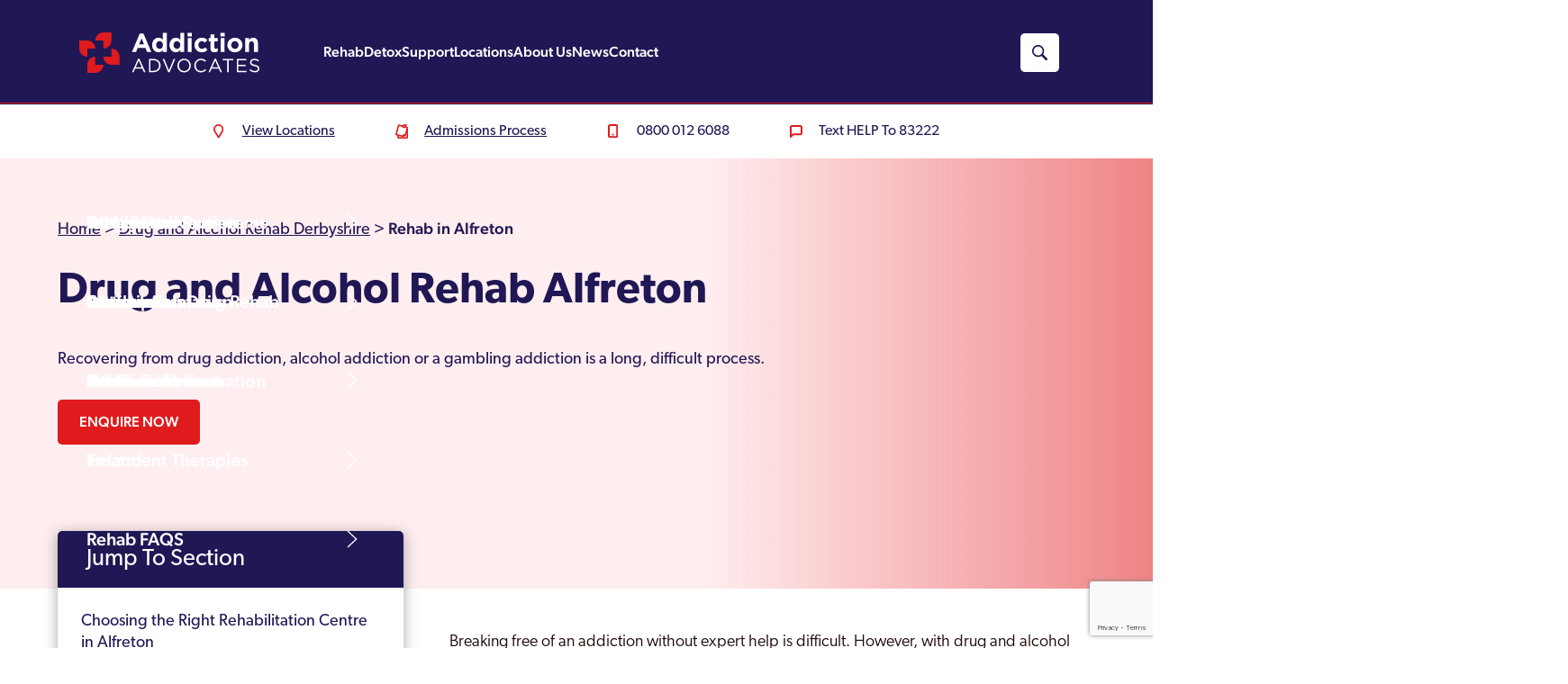

--- FILE ---
content_type: text/html; charset=UTF-8
request_url: https://www.addictionadvocates.com/locations/drug-and-alcohol-rehab-alfreton/
body_size: 62481
content:
<!DOCTYPE html> <html lang="en-GB" prefix="og: https://ogp.me/ns#" class="no-js"> <head><script>if(navigator.userAgent.match(/MSIE|Internet Explorer/i)||navigator.userAgent.match(/Trident\/7\..*?rv:11/i)){let e=document.location.href;if(!e.match(/[?&]nonitro/)){if(e.indexOf("?")==-1){if(e.indexOf("#")==-1){document.location.href=e+"?nonitro=1"}else{document.location.href=e.replace("#","?nonitro=1#")}}else{if(e.indexOf("#")==-1){document.location.href=e+"&nonitro=1"}else{document.location.href=e.replace("#","&nonitro=1#")}}}}</script><link rel="preconnect" href="https://maps.googleapis.com" /><link rel="preconnect" href="https://cdn-ceala.nitrocdn.com" /><meta charset="UTF-8" /><meta http-equiv="X-UA-Compatible" content="IE=edge" /><meta name="viewport" content="width=device-width, initial-scale=1, shrink-to-fit=no" /><meta name="geo.region" content="GB" /><meta name="geo.placename" content="Amber Valley" /><meta name="geo.position" content="53.097254;-1.390024" /><meta name="ICBM" content="53.097254, -1.390024" /><title>Drug And Alcohol Rehab Alfreton | Addiction Advocates</title><meta name="description" content="Our treatment involves talking therapies, such as cognitive behavioural therapy (CBT), one on one therapy, counselling, and group therapy sessions" /><meta name="robots" content="follow, index, max-snippet:-1, max-video-preview:-1, max-image-preview:large" /><meta property="og:locale" content="en_GB" /><meta property="og:type" content="article" /><meta property="og:title" content="Drug And Alcohol Rehab Alfreton | Addiction Advocates" /><meta property="og:description" content="Our treatment involves talking therapies, such as cognitive behavioural therapy (CBT), one on one therapy, counselling, and group therapy sessions" /><meta property="og:url" content="https://www.addictionadvocates.com/locations/drug-and-alcohol-rehab-alfreton/" /><meta property="og:site_name" content="Addiction Advocates" /><meta property="article:publisher" content="https://www.facebook.com/Addiction-Advocates-105077831443613/" /><meta property="og:updated_time" content="2023-08-16T08:40:08+01:00" /><meta name="twitter:card" content="summary_large_image" /><meta name="twitter:title" content="Drug And Alcohol Rehab Alfreton | Addiction Advocates" /><meta name="twitter:description" content="Our treatment involves talking therapies, such as cognitive behavioural therapy (CBT), one on one therapy, counselling, and group therapy sessions" /><meta name="twitter:site" content="@AddictAdvocates" /><meta name="twitter:creator" content="@AddictAdvocates" /><meta name="generator" content="WordPress 6.9" /><meta name="generator" content="Site Kit by Google 1.168.0" /><meta name="google-adsense-platform-account" content="ca-host-pub-2644536267352236" /><meta name="google-adsense-platform-domain" content="sitekit.withgoogle.com" /><meta name="msapplication-TileImage" content="https://www.addictionadvocates.com/wp-content/uploads/2020/06/cropped-Addiction-Advocates-Site-Icon-270x270.png" /><meta name="generator" content="NitroPack" /><script>var NPSH,NitroScrollHelper;NPSH=NitroScrollHelper=function(){let e=null;const o=window.sessionStorage.getItem("nitroScrollPos");function t(){let e=JSON.parse(window.sessionStorage.getItem("nitroScrollPos"))||{};if(typeof e!=="object"){e={}}e[document.URL]=window.scrollY;window.sessionStorage.setItem("nitroScrollPos",JSON.stringify(e))}window.addEventListener("scroll",function(){if(e!==null){clearTimeout(e)}e=setTimeout(t,200)},{passive:true});let r={};r.getScrollPos=()=>{if(!o){return 0}const e=JSON.parse(o);return e[document.URL]||0};r.isScrolled=()=>{return r.getScrollPos()>document.documentElement.clientHeight*.5};return r}();</script><script>(function(){var a=false;var e=document.documentElement.classList;var i=navigator.userAgent.toLowerCase();var n=["android","iphone","ipad"];var r=n.length;var o;var d=null;for(var t=0;t<r;t++){o=n[t];if(i.indexOf(o)>-1)d=o;if(e.contains(o)){a=true;e.remove(o)}}if(a&&d){e.add(d);if(d=="iphone"||d=="ipad"){e.add("ios")}}})();</script><script type="text/worker" id="nitro-web-worker">var preloadRequests=0;var remainingCount={};var baseURI="";self.onmessage=function(e){switch(e.data.cmd){case"RESOURCE_PRELOAD":var o=e.data.requestId;remainingCount[o]=0;e.data.resources.forEach(function(e){preload(e,function(o){return function(){console.log(o+" DONE: "+e);if(--remainingCount[o]==0){self.postMessage({cmd:"RESOURCE_PRELOAD",requestId:o})}}}(o));remainingCount[o]++});break;case"SET_BASEURI":baseURI=e.data.uri;break}};async function preload(e,o){if(typeof URL!=="undefined"&&baseURI){try{var a=new URL(e,baseURI);e=a.href}catch(e){console.log("Worker error: "+e.message)}}console.log("Preloading "+e);try{var n=new Request(e,{mode:"no-cors",redirect:"follow"});await fetch(n);o()}catch(a){console.log(a);var r=new XMLHttpRequest;r.responseType="blob";r.onload=o;r.onerror=o;r.open("GET",e,true);r.send()}}</script><script id="nprl">(()=>{if(window.NPRL!=undefined)return;(function(e){var t=e.prototype;t.after||(t.after=function(){var e,t=arguments,n=t.length,r=0,i=this,o=i.parentNode,a=Node,c=String,u=document;if(o!==null){while(r<n){(e=t[r])instanceof a?(i=i.nextSibling)!==null?o.insertBefore(e,i):o.appendChild(e):o.appendChild(u.createTextNode(c(e)));++r}}})})(Element);var e,t;e=t=function(){var t=false;var r=window.URL||window.webkitURL;var i=true;var o=true;var a=2;var c=null;var u=null;var d=true;var s=window.nitroGtmExcludes!=undefined;var l=s?JSON.parse(atob(window.nitroGtmExcludes)).map(e=>new RegExp(e)):[];var f;var m;var v=null;var p=null;var g=null;var h={touch:["touchmove","touchend"],default:["mousemove","click","keydown","wheel"]};var E=true;var y=[];var w=false;var b=[];var S=0;var N=0;var L=false;var T=0;var R=null;var O=false;var A=false;var C=false;var P=[];var I=[];var M=[];var k=[];var x=false;var _={};var j=new Map;var B="noModule"in HTMLScriptElement.prototype;var q=requestAnimationFrame||mozRequestAnimationFrame||webkitRequestAnimationFrame||msRequestAnimationFrame;const D="gtm.js?id=";function H(e,t){if(!_[e]){_[e]=[]}_[e].push(t)}function U(e,t){if(_[e]){var n=0,r=_[e];for(var n=0;n<r.length;n++){r[n].call(this,t)}}}function Y(){(function(e,t){var r=null;var i=function(e){r(e)};var o=null;var a={};var c=null;var u=null;var d=0;e.addEventListener(t,function(r){if(["load","DOMContentLoaded"].indexOf(t)!=-1){if(u){Q(function(){e.triggerNitroEvent(t)})}c=true}else if(t=="readystatechange"){d++;n.ogReadyState=d==1?"interactive":"complete";if(u&&u>=d){n.documentReadyState=n.ogReadyState;Q(function(){e.triggerNitroEvent(t)})}}});e.addEventListener(t+"Nitro",function(e){if(["load","DOMContentLoaded"].indexOf(t)!=-1){if(!c){e.preventDefault();e.stopImmediatePropagation()}else{}u=true}else if(t=="readystatechange"){u=n.documentReadyState=="interactive"?1:2;if(d<u){e.preventDefault();e.stopImmediatePropagation()}}});switch(t){case"load":o="onload";break;case"readystatechange":o="onreadystatechange";break;case"pageshow":o="onpageshow";break;default:o=null;break}if(o){Object.defineProperty(e,o,{get:function(){return r},set:function(n){if(typeof n!=="function"){r=null;e.removeEventListener(t+"Nitro",i)}else{if(!r){e.addEventListener(t+"Nitro",i)}r=n}}})}Object.defineProperty(e,"addEventListener"+t,{value:function(r){if(r!=t||!n.startedScriptLoading||document.currentScript&&document.currentScript.hasAttribute("nitro-exclude")){}else{arguments[0]+="Nitro"}e.ogAddEventListener.apply(e,arguments);a[arguments[1]]=arguments[0]}});Object.defineProperty(e,"removeEventListener"+t,{value:function(t){var n=a[arguments[1]];arguments[0]=n;e.ogRemoveEventListener.apply(e,arguments)}});Object.defineProperty(e,"triggerNitroEvent"+t,{value:function(t,n){n=n||e;var r=new Event(t+"Nitro",{bubbles:true});r.isNitroPack=true;Object.defineProperty(r,"type",{get:function(){return t},set:function(){}});Object.defineProperty(r,"target",{get:function(){return n},set:function(){}});e.dispatchEvent(r)}});if(typeof e.triggerNitroEvent==="undefined"){(function(){var t=e.addEventListener;var n=e.removeEventListener;Object.defineProperty(e,"ogAddEventListener",{value:t});Object.defineProperty(e,"ogRemoveEventListener",{value:n});Object.defineProperty(e,"addEventListener",{value:function(n){var r="addEventListener"+n;if(typeof e[r]!=="undefined"){e[r].apply(e,arguments)}else{t.apply(e,arguments)}},writable:true});Object.defineProperty(e,"removeEventListener",{value:function(t){var r="removeEventListener"+t;if(typeof e[r]!=="undefined"){e[r].apply(e,arguments)}else{n.apply(e,arguments)}}});Object.defineProperty(e,"triggerNitroEvent",{value:function(t,n){var r="triggerNitroEvent"+t;if(typeof e[r]!=="undefined"){e[r].apply(e,arguments)}}})})()}}).apply(null,arguments)}Y(window,"load");Y(window,"pageshow");Y(window,"DOMContentLoaded");Y(document,"DOMContentLoaded");Y(document,"readystatechange");try{var F=new Worker(r.createObjectURL(new Blob([document.getElementById("nitro-web-worker").textContent],{type:"text/javascript"})))}catch(e){var F=new Worker("data:text/javascript;base64,"+btoa(document.getElementById("nitro-web-worker").textContent))}F.onmessage=function(e){if(e.data.cmd=="RESOURCE_PRELOAD"){U(e.data.requestId,e)}};if(typeof document.baseURI!=="undefined"){F.postMessage({cmd:"SET_BASEURI",uri:document.baseURI})}var G=function(e){if(--S==0){Q(K)}};var W=function(e){e.target.removeEventListener("load",W);e.target.removeEventListener("error",W);e.target.removeEventListener("nitroTimeout",W);if(e.type!="nitroTimeout"){clearTimeout(e.target.nitroTimeout)}if(--N==0&&S==0){Q(J)}};var X=function(e){var t=e.textContent;try{var n=r.createObjectURL(new Blob([t.replace(/^(?:<!--)?(.*?)(?:-->)?$/gm,"$1")],{type:"text/javascript"}))}catch(e){var n="data:text/javascript;base64,"+btoa(t.replace(/^(?:<!--)?(.*?)(?:-->)?$/gm,"$1"))}return n};var K=function(){n.documentReadyState="interactive";document.triggerNitroEvent("readystatechange");document.triggerNitroEvent("DOMContentLoaded");if(window.pageYOffset||window.pageXOffset){window.dispatchEvent(new Event("scroll"))}A=true;Q(function(){if(N==0){Q(J)}Q($)})};var J=function(){if(!A||O)return;O=true;R.disconnect();en();n.documentReadyState="complete";document.triggerNitroEvent("readystatechange");window.triggerNitroEvent("load",document);window.triggerNitroEvent("pageshow",document);if(window.pageYOffset||window.pageXOffset||location.hash){let e=typeof history.scrollRestoration!=="undefined"&&history.scrollRestoration=="auto";if(e&&typeof NPSH!=="undefined"&&NPSH.getScrollPos()>0&&window.pageYOffset>document.documentElement.clientHeight*.5){window.scrollTo(0,NPSH.getScrollPos())}else if(location.hash){try{let e=document.querySelector(location.hash);if(e){e.scrollIntoView()}}catch(e){}}}var e=null;if(a==1){e=eo}else{e=eu}Q(e)};var Q=function(e){setTimeout(e,0)};var V=function(e){if(e.type=="touchend"||e.type=="click"){g=e}};var $=function(){if(d&&g){setTimeout(function(e){return function(){var t=function(e,t,n){var r=new Event(e,{bubbles:true,cancelable:true});if(e=="click"){r.clientX=t;r.clientY=n}else{r.touches=[{clientX:t,clientY:n}]}return r};var n;if(e.type=="touchend"){var r=e.changedTouches[0];n=document.elementFromPoint(r.clientX,r.clientY);n.dispatchEvent(t("touchstart"),r.clientX,r.clientY);n.dispatchEvent(t("touchend"),r.clientX,r.clientY);n.dispatchEvent(t("click"),r.clientX,r.clientY)}else if(e.type=="click"){n=document.elementFromPoint(e.clientX,e.clientY);n.dispatchEvent(t("click"),e.clientX,e.clientY)}}}(g),150);g=null}};var z=function(e){if(e.tagName=="SCRIPT"&&!e.hasAttribute("data-nitro-for-id")&&!e.hasAttribute("nitro-document-write")||e.tagName=="IMG"&&(e.hasAttribute("src")||e.hasAttribute("srcset"))||e.tagName=="IFRAME"&&e.hasAttribute("src")||e.tagName=="LINK"&&e.hasAttribute("href")&&e.hasAttribute("rel")&&e.getAttribute("rel")=="stylesheet"){if(e.tagName==="IFRAME"&&e.src.indexOf("about:blank")>-1){return}var t="";switch(e.tagName){case"LINK":t=e.href;break;case"IMG":if(k.indexOf(e)>-1)return;t=e.srcset||e.src;break;default:t=e.src;break}var n=e.getAttribute("type");if(!t&&e.tagName!=="SCRIPT")return;if((e.tagName=="IMG"||e.tagName=="LINK")&&(t.indexOf("data:")===0||t.indexOf("blob:")===0))return;if(e.tagName=="SCRIPT"&&n&&n!=="text/javascript"&&n!=="application/javascript"){if(n!=="module"||!B)return}if(e.tagName==="SCRIPT"){if(k.indexOf(e)>-1)return;if(e.noModule&&B){return}let t=null;if(document.currentScript){if(document.currentScript.src&&document.currentScript.src.indexOf(D)>-1){t=document.currentScript}if(document.currentScript.hasAttribute("data-nitro-gtm-id")){e.setAttribute("data-nitro-gtm-id",document.currentScript.getAttribute("data-nitro-gtm-id"))}}else if(window.nitroCurrentScript){if(window.nitroCurrentScript.src&&window.nitroCurrentScript.src.indexOf(D)>-1){t=window.nitroCurrentScript}}if(t&&s){let n=false;for(const t of l){n=e.src?t.test(e.src):t.test(e.textContent);if(n){break}}if(!n){e.type="text/googletagmanagerscript";let n=t.hasAttribute("data-nitro-gtm-id")?t.getAttribute("data-nitro-gtm-id"):t.id;if(!j.has(n)){j.set(n,[])}let r=j.get(n);r.push(e);return}}if(!e.src){if(e.textContent.length>0){e.textContent+="\n;if(document.currentScript.nitroTimeout) {clearTimeout(document.currentScript.nitroTimeout);}; setTimeout(function() { this.dispatchEvent(new Event('load')); }.bind(document.currentScript), 0);"}else{return}}else{}k.push(e)}if(!e.hasOwnProperty("nitroTimeout")){N++;e.addEventListener("load",W,true);e.addEventListener("error",W,true);e.addEventListener("nitroTimeout",W,true);e.nitroTimeout=setTimeout(function(){console.log("Resource timed out",e);e.dispatchEvent(new Event("nitroTimeout"))},5e3)}}};var Z=function(e){if(e.hasOwnProperty("nitroTimeout")&&e.nitroTimeout){clearTimeout(e.nitroTimeout);e.nitroTimeout=null;e.dispatchEvent(new Event("nitroTimeout"))}};document.documentElement.addEventListener("load",function(e){if(e.target.tagName=="SCRIPT"||e.target.tagName=="IMG"){k.push(e.target)}},true);document.documentElement.addEventListener("error",function(e){if(e.target.tagName=="SCRIPT"||e.target.tagName=="IMG"){k.push(e.target)}},true);var ee=["appendChild","replaceChild","insertBefore","prepend","append","before","after","replaceWith","insertAdjacentElement"];var et=function(){if(s){window._nitro_setTimeout=window.setTimeout;window.setTimeout=function(e,t,...n){let r=document.currentScript||window.nitroCurrentScript;if(!r||r.src&&r.src.indexOf(D)==-1){return window._nitro_setTimeout.call(window,e,t,...n)}return window._nitro_setTimeout.call(window,function(e,t){return function(...n){window.nitroCurrentScript=e;t(...n)}}(r,e),t,...n)}}ee.forEach(function(e){HTMLElement.prototype["og"+e]=HTMLElement.prototype[e];HTMLElement.prototype[e]=function(...t){if(this.parentNode||this===document.documentElement){switch(e){case"replaceChild":case"insertBefore":t.pop();break;case"insertAdjacentElement":t.shift();break}t.forEach(function(e){if(!e)return;if(e.tagName=="SCRIPT"){z(e)}else{if(e.children&&e.children.length>0){e.querySelectorAll("script").forEach(z)}}})}return this["og"+e].apply(this,arguments)}})};var en=function(){if(s&&typeof window._nitro_setTimeout==="function"){window.setTimeout=window._nitro_setTimeout}ee.forEach(function(e){HTMLElement.prototype[e]=HTMLElement.prototype["og"+e]})};var er=async function(){if(o){ef(f);ef(V);if(v){clearTimeout(v);v=null}}if(T===1){L=true;return}else if(T===0){T=-1}n.startedScriptLoading=true;Object.defineProperty(document,"readyState",{get:function(){return n.documentReadyState},set:function(){}});var e=document.documentElement;var t={attributes:true,attributeFilter:["src"],childList:true,subtree:true};R=new MutationObserver(function(e,t){e.forEach(function(e){if(e.type=="childList"&&e.addedNodes.length>0){e.addedNodes.forEach(function(e){if(!document.documentElement.contains(e)){return}if(e.tagName=="IMG"||e.tagName=="IFRAME"||e.tagName=="LINK"){z(e)}})}if(e.type=="childList"&&e.removedNodes.length>0){e.removedNodes.forEach(function(e){if(e.tagName=="IFRAME"||e.tagName=="LINK"){Z(e)}})}if(e.type=="attributes"){var t=e.target;if(!document.documentElement.contains(t)){return}if(t.tagName=="IFRAME"||t.tagName=="LINK"||t.tagName=="IMG"||t.tagName=="SCRIPT"){z(t)}}})});R.observe(e,t);if(!s){et()}await Promise.all(P);var r=b.shift();var i=null;var a=false;while(r){var c;var u=JSON.parse(atob(r.meta));var d=u.delay;if(r.type=="inline"){var l=document.getElementById(r.id);if(l){l.remove()}else{r=b.shift();continue}c=X(l);if(c===false){r=b.shift();continue}}else{c=r.src}if(!a&&r.type!="inline"&&(typeof u.attributes.async!="undefined"||typeof u.attributes.defer!="undefined")){if(i===null){i=r}else if(i===r){a=true}if(!a){b.push(r);r=b.shift();continue}}var m=document.createElement("script");m.src=c;m.setAttribute("data-nitro-for-id",r.id);for(var p in u.attributes){try{if(u.attributes[p]===false){m.setAttribute(p,"")}else{m.setAttribute(p,u.attributes[p])}}catch(e){console.log("Error while setting script attribute",m,e)}}m.async=false;if(u.canonicalLink!=""&&Object.getOwnPropertyDescriptor(m,"src")?.configurable!==false){(e=>{Object.defineProperty(m,"src",{get:function(){return e.canonicalLink},set:function(){}})})(u)}if(d){setTimeout((function(e,t){var n=document.querySelector("[data-nitro-marker-id='"+t+"']");if(n){n.after(e)}else{document.head.appendChild(e)}}).bind(null,m,r.id),d)}else{m.addEventListener("load",G);m.addEventListener("error",G);if(!m.noModule||!B){S++}var g=document.querySelector("[data-nitro-marker-id='"+r.id+"']");if(g){Q(function(e,t){return function(){e.after(t)}}(g,m))}else{Q(function(e){return function(){document.head.appendChild(e)}}(m))}}r=b.shift()}};var ei=function(){var e=document.getElementById("nitro-deferred-styles");var t=document.createElement("div");t.innerHTML=e.textContent;return t};var eo=async function(e){isPreload=e&&e.type=="NitroPreload";if(!isPreload){T=-1;E=false;if(o){ef(f);ef(V);if(v){clearTimeout(v);v=null}}}if(w===false){var t=ei();let e=t.querySelectorAll('style,link[rel="stylesheet"]');w=e.length;if(w){let e=document.getElementById("nitro-deferred-styles-marker");e.replaceWith.apply(e,t.childNodes)}else if(isPreload){Q(ed)}else{es()}}else if(w===0&&!isPreload){es()}};var ea=function(){var e=ei();var t=e.childNodes;var n;var r=[];for(var i=0;i<t.length;i++){n=t[i];if(n.href){r.push(n.href)}}var o="css-preload";H(o,function(e){eo(new Event("NitroPreload"))});if(r.length){F.postMessage({cmd:"RESOURCE_PRELOAD",resources:r,requestId:o})}else{Q(function(){U(o)})}};var ec=function(){if(T===-1)return;T=1;var e=[];var t,n;for(var r=0;r<b.length;r++){t=b[r];if(t.type!="inline"){if(t.src){n=JSON.parse(atob(t.meta));if(n.delay)continue;if(n.attributes.type&&n.attributes.type=="module"&&!B)continue;e.push(t.src)}}}if(e.length){var i="js-preload";H(i,function(e){T=2;if(L){Q(er)}});F.postMessage({cmd:"RESOURCE_PRELOAD",resources:e,requestId:i})}};var eu=function(){while(I.length){style=I.shift();if(style.hasAttribute("nitropack-onload")){style.setAttribute("onload",style.getAttribute("nitropack-onload"));Q(function(e){return function(){e.dispatchEvent(new Event("load"))}}(style))}}while(M.length){style=M.shift();if(style.hasAttribute("nitropack-onerror")){style.setAttribute("onerror",style.getAttribute("nitropack-onerror"));Q(function(e){return function(){e.dispatchEvent(new Event("error"))}}(style))}}};var ed=function(){if(!x){if(i){Q(function(){var e=document.getElementById("nitro-critical-css");if(e){e.remove()}})}x=true;onStylesLoadEvent=new Event("NitroStylesLoaded");onStylesLoadEvent.isNitroPack=true;window.dispatchEvent(onStylesLoadEvent)}};var es=function(){if(a==2){Q(er)}else{eu()}};var el=function(e){m.forEach(function(t){document.addEventListener(t,e,true)})};var ef=function(e){m.forEach(function(t){document.removeEventListener(t,e,true)})};if(s){et()}return{setAutoRemoveCriticalCss:function(e){i=e},registerScript:function(e,t,n){b.push({type:"remote",src:e,id:t,meta:n})},registerInlineScript:function(e,t){b.push({type:"inline",id:e,meta:t})},registerStyle:function(e,t,n){y.push({href:e,rel:t,media:n})},onLoadStyle:function(e){I.push(e);if(w!==false&&--w==0){Q(ed);if(E){E=false}else{es()}}},onErrorStyle:function(e){M.push(e);if(w!==false&&--w==0){Q(ed);if(E){E=false}else{es()}}},loadJs:function(e,t){if(!e.src){var n=X(e);if(n!==false){e.src=n;e.textContent=""}}if(t){Q(function(e,t){return function(){e.after(t)}}(t,e))}else{Q(function(e){return function(){document.head.appendChild(e)}}(e))}},loadQueuedResources:async function(){window.dispatchEvent(new Event("NitroBootStart"));if(p){clearTimeout(p);p=null}window.removeEventListener("load",e.loadQueuedResources);f=a==1?er:eo;if(!o||g){Q(f)}else{if(navigator.userAgent.indexOf(" Edge/")==-1){ea();H("css-preload",ec)}el(f);if(u){if(c){v=setTimeout(f,c)}}else{}}},fontPreload:function(e){var t="critical-fonts";H(t,function(e){document.getElementById("nitro-critical-fonts").type="text/css"});F.postMessage({cmd:"RESOURCE_PRELOAD",resources:e,requestId:t})},boot:function(){if(t)return;t=true;C=typeof NPSH!=="undefined"&&NPSH.isScrolled();let n=document.prerendering;if(location.hash||C||n){o=false}m=h.default.concat(h.touch);p=setTimeout(e.loadQueuedResources,1500);el(V);if(C){e.loadQueuedResources()}else{window.addEventListener("load",e.loadQueuedResources)}},addPrerequisite:function(e){P.push(e)},getTagManagerNodes:function(e){if(!e)return j;return j.get(e)??[]}}}();var n,r;n=r=function(){var t=document.write;return{documentWrite:function(n,r){if(n&&n.hasAttribute("nitro-exclude")){return t.call(document,r)}var i=null;if(n.documentWriteContainer){i=n.documentWriteContainer}else{i=document.createElement("span");n.documentWriteContainer=i}var o=null;if(n){if(n.hasAttribute("data-nitro-for-id")){o=document.querySelector('template[data-nitro-marker-id="'+n.getAttribute("data-nitro-for-id")+'"]')}else{o=n}}i.innerHTML+=r;i.querySelectorAll("script").forEach(function(e){e.setAttribute("nitro-document-write","")});if(!i.parentNode){if(o){o.parentNode.insertBefore(i,o)}else{document.body.appendChild(i)}}var a=document.createElement("span");a.innerHTML=r;var c=a.querySelectorAll("script");if(c.length){c.forEach(function(t){var n=t.getAttributeNames();var r=document.createElement("script");n.forEach(function(e){r.setAttribute(e,t.getAttribute(e))});r.async=false;if(!t.src&&t.textContent){r.textContent=t.textContent}e.loadJs(r,o)})}},TrustLogo:function(e,t){var n=document.getElementById(e);var r=document.createElement("img");r.src=t;n.parentNode.insertBefore(r,n)},documentReadyState:"loading",ogReadyState:document.readyState,startedScriptLoading:false,loadScriptDelayed:function(e,t){setTimeout(function(){var t=document.createElement("script");t.src=e;document.head.appendChild(t)},t)}}}();document.write=function(e){n.documentWrite(document.currentScript,e)};document.writeln=function(e){n.documentWrite(document.currentScript,e+"\n")};window.NPRL=e;window.NitroResourceLoader=t;window.NPh=n;window.NitroPackHelper=r})();</script><template id="nitro-deferred-styles-marker"></template><style id="nitro-fonts">@font-face{font-family:"canada-type-gibson";src:url("https://cdn-ceala.nitrocdn.com/SDAiZeFXubNlXPHTVjcfkzRsyDtvvXwh/assets/desktop/source/rev-cc5343f/use.typekit.net/af/69c1f9/00000000000000007735a53a/30/12def2bd54919649713179beb3186c70.l") format("woff2");font-display:swap;font-style:normal;font-weight:700;font-stretch:normal}@font-face{font-family:"canada-type-gibson";src:url("https://cdn-ceala.nitrocdn.com/SDAiZeFXubNlXPHTVjcfkzRsyDtvvXwh/assets/desktop/source/rev-cc5343f/use.typekit.net/af/017a45/00000000000000007735a53f/30/e9893aef5fe87bdef66061bbb41339a6.l") format("woff2");font-display:swap;font-style:italic;font-weight:400;font-stretch:normal}@font-face{font-family:"canada-type-gibson";src:url("https://cdn-ceala.nitrocdn.com/SDAiZeFXubNlXPHTVjcfkzRsyDtvvXwh/assets/desktop/source/rev-cc5343f/use.typekit.net/af/987a60/00000000000000007735a543/30/8755433b4f59eb734842bb6d74528f06.l") format("woff2");font-display:swap;font-style:normal;font-weight:400;font-stretch:normal}@font-face{font-family:"canada-type-gibson";src:url("https://cdn-ceala.nitrocdn.com/SDAiZeFXubNlXPHTVjcfkzRsyDtvvXwh/assets/desktop/source/rev-cc5343f/use.typekit.net/af/6c50f4/00000000000000007735a544/30/1b52d70e0692c2c4f1e69552b86f5ac7.l") format("woff2");font-display:swap;font-style:normal;font-weight:600;font-stretch:normal}@font-face{font-family:"canada-type-gibson";src:url("https://cdn-ceala.nitrocdn.com/SDAiZeFXubNlXPHTVjcfkzRsyDtvvXwh/assets/desktop/source/rev-cc5343f/use.typekit.net/af/37e7f5/00000000000000007735a548/30/e4a0e601eaa3e61b4eb28d0711694937.l") format("woff2");font-display:swap;font-style:normal;font-weight:300;font-stretch:normal}@font-face{font-family:"canada-type-gibson";src:url("https://cdn-ceala.nitrocdn.com/SDAiZeFXubNlXPHTVjcfkzRsyDtvvXwh/assets/desktop/source/rev-cc5343f/use.typekit.net/af/be28cc/00000000000000007735a54a/30/a613286b10b0705b349232843be6f481.l") format("woff2");font-display:swap;font-style:normal;font-weight:500;font-stretch:normal}</style><style type="text/css" id="nitro-critical-css">@import url("https://cdn-ceala.nitrocdn.com/SDAiZeFXubNlXPHTVjcfkzRsyDtvvXwh/assets/desktop/source/rev-cc5343f/fonts.googleapis.com/59d49a28bc276e3aaa437373c4ccab0a.css");body{margin:0}body #content{overflow-x:clip}:target{scroll-margin-top:220px}header{z-index:90;position:fixed;width:100%;background-color:#201755;top:0;height:90px}@media (min-width:760px){header{height:initial;background:#201755;top:0}}header .mobile-search,header .nav-search{background-position:center;padding:4px;background-repeat:no-repeat;border-radius:5px}@media (min-width:1200px){header{height:120px;width:100%}header .mobile-search{display:none}}header .mobile-search{background-image:url("https://www.addictionadvocates.com/wp-content/themes/addictionadvocates/assets/img/red-search.svg");background-size:26px 26px;width:30px;height:30px;margin-right:10px}header .mobile-search.nitro-lazy{background-image:none !important}header .nav-search{display:none;background-color:#fff;background-image:url("https://www.addictionadvocates.com/wp-content/themes/addictionadvocates/assets/img/search-icon.svg");width:35px;height:35px}header .nav-search.nitro-lazy{background-image:none !important}@media (min-width:1200px){header .nav-search{display:block;margin-right:40px}}header .contact-row{padding-top:22px;padding-bottom:22px;background:#fff;display:none}@media (min-width:1200px){header .contact-row{display:block}header .contact-row .inner-container{width:70%}}header .contact-row .inner-container{display:flex;justify-content:center;margin:0 auto}@media (min-width:1600px){header .contact-row .inner-container{width:60%}}header .contact-row .inner-container ul{width:100%;display:flex;justify-content:space-between}header .contact-row .inner-container ul li{display:inline-block}header .contact-row .inner-container ul li a{color:#201755;background-repeat:no-repeat;padding-left:2rem;font-size:16px;background-position:left center}header .number-container .main-num,header .number-container .text-us{font-family:canada-type-gibson,Arial,sans-serif;text-transform:initial;font-weight:400;color:#fff;background-size:contain;background-repeat:no-repeat;background-position:0 50%;text-align:left;text-decoration:none}header .contact-row .inner-container ul li a.locations-link{background-image:url("https://www.addictionadvocates.com/wp-content/themes/addictionadvocates/assets/img/location-icon.svg")}header .contact-row .inner-container ul li a.locations-link.nitro-lazy{background-image:none !important}header .contact-row .inner-container ul li a.admin-link{background-image:url("https://www.addictionadvocates.com/wp-content/themes/addictionadvocates/assets/img/admin-icon.svg")}header .contact-row .inner-container ul li a.admin-link.nitro-lazy{background-image:none !important}header .contact-row .inner-container ul li a.message-link{background-image:url("https://www.addictionadvocates.com/wp-content/themes/addictionadvocates/assets/img/message-icon.svg");text-decoration:none}header .contact-row .inner-container ul li a.message-link.nitro-lazy{background-image:none !important}header .contact-row .inner-container ul li a.phone-link{text-decoration:none;background-image:url("https://www.addictionadvocates.com/wp-content/themes/addictionadvocates/assets/img/phone-icon.svg")}header .contact-row .inner-container ul li a.phone-link.nitro-lazy{background-image:none !important}header .number-container ul{display:flex;align-items:center}header .number-container ul li{list-style:none;display:inline-block}header .number-container .main-num{font-size:20px;display:block;padding:16px;background-image:url("https://www.addictionadvocates.com/wp-content/themes/addictionadvocates/assets/img/phone.svg");margin-right:4px}header .number-container .main-num.nitro-lazy{background-image:none !important}@media (min-width:760px){header .number-container .main-num{font-size:20px;line-height:32px}}@media (min-width:1600px){header .number-container .main-num{font-size:24px;line-height:40px}}@media (min-width:1920px){header .number-container .main-num{font-size:24px;line-height:40px}}header .number-container .main-num span{display:none}@media (min-width:1200px){header .number-container .main-num{display:none}header .number-container .main-num span{display:inline-block}header .number-container .text-us{display:none}}header .number-container .text-us{display:none;font-size:20px;padding:4px 14px;background-image:url("https://www.addictionadvocates.com/wp-content/themes/addictionadvocates/assets/img/text.svg")}header .number-container .text-us.nitro-lazy{background-image:none !important}@media (min-width:760px){header .number-container .text-us{font-size:20px;line-height:32px}}@media (min-width:1600px){header .number-container .text-us{font-size:24px;line-height:40px}}@media (min-width:1920px){header .number-container .text-us{font-size:24px;line-height:40px}}header .number-container .text-us span{display:none}@media (min-width:1200px){header .number-container .text-us span{display:inline-block}}header .wrapper .logo,header .wrapper .logo .logo-image,header .wrapper .mobile-toggle .menu-icon{background-size:contain;background-position:center;background-repeat:no-repeat}header .wrapper{display:block;margin:0 auto;width:80%;max-width:1536px}@media (min-width:760px){header .wrapper{display:block;margin:0 auto;width:90%;max-width:1536px}}@media (min-width:1020px){header .wrapper{display:block;margin:0 auto;width:80%;max-width:1536px}}header .wrapper .row{display:grid;grid-template-columns:1fr;align-content:center;grid-column-gap:1rem;align-items:center}header .wrapper .logo{display:none;height:auto;order:2;align-self:center;width:90%;padding-top:4rem;padding-bottom:1rem;margin:0 auto}@media (min-width:1200px){header .wrapper .row{grid-template-columns:2fr 6fr 1fr}header .wrapper .logo{display:block;z-index:50;order:0;width:200px;padding-top:10px;padding-bottom:10px}}header .wrapper .logo .logo-image{display:none;height:auto;order:2;align-self:center;width:90%;padding-top:4rem;padding-bottom:1rem;margin:0 auto}@media (min-width:1200px){header .wrapper .logo .logo-image{display:block;z-index:50;order:0;width:100%;padding-top:2rem;padding-bottom:2rem;margin-top:1rem;margin-bottom:1rem}}header .wrapper .mobile-toggle{display:inline}header .wrapper .mobile-toggle .menu-icon{padding:20px;background-image:url("https://www.addictionadvocates.com/wp-content/themes/addictionadvocates/assets/img/mobile-menu-icon.svg")}header .wrapper .mobile-toggle .menu-icon.nitro-lazy{background-image:none !important}@media (min-width:760px){header .wrapper .menu{order:1}}@media (min-width:1920px){header .wrapper .row{grid-template-columns:2fr 6fr 1fr}header .wrapper .menu{order:2}}header .wrapper .menu .navigation{background:#201755}@media (min-width:1600px){header .wrapper .row{grid-template-columns:2fr 6fr 1fr}header .wrapper .menu .navigation{background:0 0;width:100%;margin-left:2rem;align-content:center}}@media (min-width:1200px){header .wrapper .mobile-toggle{display:none}}header .wrapper .menu .navigation .menu-wrapper{z-index:20;position:fixed;right:-100%;width:95%;background:#201755;padding:30px;box-sizing:border-box;height:100%}@media (min-width:1200px){header .wrapper .menu .navigation .menu-wrapper{position:initial}}@media (min-width:760px){header .wrapper .phone{order:0}}header .wrapper .phone{order:0;padding-top:1rem;padding-bottom:1rem}header .wrapper .phone .wrapper{display:block;margin:0 auto;width:100%;max-width:1536px}header .wrapper .phone .wrapper .inner-content{display:grid;grid-template-columns:4fr 4fr;grid-column-gap:1rem;align-items:center}@media (min-width:760px){header .wrapper .phone .wrapper .inner-content{grid-template-columns:2fr 4fr;align-items:center;grid-column-gap:3rem}}@media (min-width:1200px){header .wrapper .phone{text-align:right;order:4}header .wrapper .phone .wrapper .inner-content{display:block}}@media (min-width:1600px){header .wrapper .phone{text-align:left;padding-top:10px;padding-bottom:10px}header .wrapper .phone .wrapper .inner-content{display:block}}header .wrapper .phone .wrapper .number-container{display:flex;align-items:center;justify-content:flex-end}@media (min-width:760px){header .wrapper .phone .wrapper .number-container{justify-content:flex-end}}@media (min-width:1200px){header .wrapper .phone .wrapper .number-container{display:flex;align-items:center}}@media (min-width:1020px){header .wrapper .phone .wrapper .inner-content{grid-template-columns:3fr 6fr;grid-column-gap:6rem}}.tablet-logo{width:100%;background:#f8f4e7;margin:0 auto;display:none}.mobile-logo .logo-image,.tablet-logo .logo{background-position:center;background-repeat:no-repeat}@media (min-width:320px){.tablet-logo{padding-top:5rem}}@media (min-width:760px){.tablet-logo{padding-top:0}}@media (min-width:1200px){.tablet-logo{display:none}}.tablet-logo .logo{min-height:140px}.mobile-logo{display:block}@media (min-width:1200px){.mobile-logo{display:none}}.mobile-logo .logo-image{width:100%;min-height:60px;background-size:contain}@media screen and (min-width:768px){.mobile-logo .logo-image{width:200px}}.mobile-fixed-footer{position:fixed;display:block;z-index:100;bottom:0;background:#fff;padding-top:1rem;padding-bottom:1rem;width:100%}@media (min-width:1200px){.mobile-fixed-footer{display:none}}.mobile-fixed-footer .wrap{margin-left:20px;margin-right:20px}.mobile-fixed-footer .wrap .button-row{display:flex;justify-content:space-between}@media (min-width:320px){.mobile-fixed-footer .wrap .button-row{justify-content:center}}.mobile-fixed-footer .wrap .button-row .button{color:#fff;text-transform:capitalize;background-color:#e01b1d;font-size:16px;padding:.5rem 1rem;width:-webkit-max-content;width:-moz-max-content;width:max-content;border-radius:5px;height:auto;text-align:center;font-family:canada-type-gibson,Arial,sans-serif;font-weight:500;box-sizing:border-box;text-decoration:none;line-height:18px}.mobilemenu ul.menu>li.menu-item-has-children>.sub-menu>li>a,.mobilemenu ul.menu>li>a{font-size:1rem;font-weight:500;text-transform:initial;line-height:1.5rem;color:#fff;font-feature-settings:"tnum" on,"lnum" on;text-decoration:none;font-family:canada-type-gibson,Arial,sans-serif;font-style:initial}.mobile-fixed-footer .wrap .button-row .button:first-of-type{padding-left:3rem;background-image:url("https://www.addictionadvocates.com/wp-content/themes/addictionadvocates/assets/img/light-phone.svg");background-repeat:no-repeat;background-size:24px 24px;background-position:8% center;margin-right:20px}.mobile-fixed-footer .wrap .button-row .button:first-of-type.nitro-lazy{background-image:none !important}.mobilemenu ul.menu>li.menu-item-has-children:after,.mobilemenu ul.menu>li.menu-item-has-children>.sub-menu .menu-item-has-children:after{content:"";right:0;background-size:cover;background-position:center;background-image:url("https://www.addictionadvocates.com/wp-content/themes/addictionadvocates/assets/img/button-arrow-red.svg")}.desktopmenu{display:none}.desktopmenu .sub-menu{z-index:99}.mobilemenu ul.menu{padding:0 0 15rem;display:flex;flex-direction:column;gap:1rem;list-style:none;z-index:99}.mobilemenu ul.menu>li>a{width:-webkit-fit-content;width:-moz-fit-content;width:fit-content;display:inline-block}.mobilemenu ul.menu>li.menu-item-has-children{position:relative}.mobilemenu ul.menu>li.menu-item-has-children:after{height:25px;width:25px;position:absolute;top:0;background-repeat:no-repeat}.mobilemenu ul.menu>li.menu-item-has-children>.sub-menu{list-style:none;display:flex;flex-direction:column;gap:.5rem;padding:1rem 1rem .5rem;z-index:99}.mobilemenu ul.menu>li.menu-item-has-children>.sub-menu>li>a{width:-webkit-fit-content;width:-moz-fit-content;width:fit-content;display:inline-block}.mobilemenu ul.menu>li.menu-item-has-children>.sub-menu .menu-item-has-children{position:relative}.mobilemenu ul.menu>li.menu-item-has-children>.sub-menu .menu-item-has-children:after{height:13px;width:18px;position:absolute;top:3px;background-repeat:no-repeat}.mobilemenu ul.menu>li.menu-item-has-children>.sub-menu .sub-menu{list-style:none;display:flex;flex-direction:column;gap:.5rem;padding:1rem 1rem .5rem;z-index:99}.mobilemenu ul.menu>li.menu-item-has-children>.sub-menu .sub-menu a{text-decoration:none;color:#fff}.mobilemenu ul.menu li.menu-item-has-children:not(.menu-open)>.sub-menu{max-height:0;display:none}@media (min-width:1200px){.mobilemenu{display:none}.desktopmenu{display:block}.desktopmenu ul.menu{display:flex;align-items:center;gap:1.5rem;list-style:none}.desktopmenu ul.menu>li.menu-item-has-children>.sub-menu{position:absolute;top:calc(100% - 6px);left:0;width:100%;background-color:#201755;box-sizing:border-box;border-top:1px solid #e01b1d;max-height:0;min-height:0;overflow:clip}.desktopmenu ul.menu>li.menu-item-has-children>.sub-menu:after{content:"";position:absolute;width:100%;left:0;top:calc(0% - 50px);height:50px}.desktopmenu ul.menu>li.menu-item-has-children>.sub-menu>.inner-wrapper{width:90%;height:100%;margin:0 auto;position:relative}}@media (min-width:1200px) and (min-width:1600px){.desktopmenu ul.menu>li.menu-item-has-children>.sub-menu>.inner-wrapper{width:75%}}@media (min-width:1200px){.desktopmenu ul.menu>li.menu-item-has-children>.sub-menu>.inner-wrapper>li,.desktopmenu ul.menu>li.menu-item-has-children>.sub-menu>.inner-wrapper>li.menu-item-has-children .sub-menu .inner-wrapper li>a,.desktopmenu ul.menu>li>a{font-family:canada-type-gibson,Arial,sans-serif;font-style:initial;text-transform:initial;line-height:1.5rem;font-feature-settings:"tnum" on,"lnum" on}.desktopmenu ul.menu>li.menu-item-has-children>.sub-menu>.inner-wrapper>li{display:grid;padding:2rem;width:350px;font-size:20px;font-weight:500;color:#000;box-sizing:border-box}.desktopmenu ul.menu>li.menu-item-has-children>.sub-menu>.inner-wrapper>li a{text-decoration:none;color:#fff}.desktopmenu ul.menu>li.menu-item-has-children>.sub-menu>.inner-wrapper>li:not(.menu-item-has-children){border-radius:10px}.desktopmenu ul.menu>li.menu-item-has-children>.sub-menu>.inner-wrapper>li.menu-item-has-children{border-radius:10px 0 0 10px;background-size:12px;background-repeat:no-repeat;background-position:95% 50%;background-image:url("https://www.addictionadvocates.com/wp-content/themes/addictionadvocates/assets/img/chevron-right-white.svg")}.desktopmenu ul.menu>li.menu-item-has-children>.sub-menu>.inner-wrapper>li.menu-item-has-children.nitro-lazy{background-image:none !important}.desktopmenu ul.menu>li.menu-item-has-children>.sub-menu>.inner-wrapper>li.menu-item-has-children:not(:hover) .sub-menu{display:none}.desktopmenu ul.menu>li.menu-item-has-children>.sub-menu>.inner-wrapper>li.menu-item-has-children .sub-menu{background-color:#352a76;position:absolute;top:0;left:calc(0% + 350px);width:calc(100% - 350px);height:100%;padding:2rem;list-style:none}.desktopmenu ul.menu>li.menu-item-has-children>.sub-menu>.inner-wrapper>li.menu-item-has-children .sub-menu .inner-wrapper{display:grid;grid-template-columns:repeat(2,1fr);gap:1rem;max-height:100%;overflow-y:auto}.desktopmenu ul.menu>li.menu-item-has-children>.sub-menu>.inner-wrapper>li.menu-item-has-children .sub-menu .inner-wrapper::-webkit-scrollbar{width:5px}.desktopmenu ul.menu>li.menu-item-has-children>.sub-menu>.inner-wrapper>li.menu-item-has-children .sub-menu .inner-wrapper::-webkit-scrollbar-track{background:#201755;border-radius:5px}.desktopmenu ul.menu>li.menu-item-has-children>.sub-menu>.inner-wrapper>li.menu-item-has-children .sub-menu .inner-wrapper::-webkit-scrollbar-thumb{background:#e01b1d;border-radius:5px}.desktopmenu ul.menu>li.menu-item-has-children>.sub-menu>.inner-wrapper>li.menu-item-has-children .sub-menu .inner-wrapper li>a{font-size:18px;font-weight:400;color:#fff}.desktopmenu ul.menu>li.menu-item-has-children>.sub-menu>.inner-wrapper>li.menu-item-has-children.single-item-menu .sub-menu{padding:0}.desktopmenu ul.menu>li.menu-item-has-children>.sub-menu>.inner-wrapper>li.menu-item-has-children.single-item-menu .sub-menu .inner-wrapper{height:100%}.desktopmenu ul.menu>li>a{text-decoration:none;width:-webkit-fit-content;width:-moz-fit-content;width:fit-content;display:inline-block;font-size:1rem;font-weight:500;color:#fff}.desktopmenu .menu-item .single-item-li{grid-column:span 2;height:100%}.desktopmenu .menu-item .single-item-li .single-item-content{display:grid;grid-template-columns:1fr 1fr;height:100%}.desktopmenu .menu-item .single-item-li .single-item-content .single-item-left{color:#fff;padding:2rem}.desktopmenu .menu-item .single-item-li .single-item-content .single-item-left a{display:block;margin-bottom:20px}.desktopmenu .menu-item .single-item-li .single-item-content .single-item-left .button{margin-bottom:0;margin-top:20px;background:url("https://www.addictionadvocates.com/wp-content/themes/addictionadvocates/assets/img/button-arrow-white.svg") 90% 50% no-repeat #e01b1d;border:2px solid #e01b1d;width:-webkit-max-content;width:-moz-max-content;width:max-content;height:auto;box-sizing:border-box;text-decoration:none;font-family:canada-type-gibson,Arial,sans-serif;font-size:16px;text-align:left;font-weight:500;color:#fff;line-height:24px;text-transform:uppercase;background-size:18px;padding:.5rem 3rem .5rem .5rem;display:block;border-radius:6px}.desktopmenu .menu-item .single-item-li .single-item-content .single-item-left .button.nitro-lazy{background:none !important}}@media (min-width:1200px) and (min-width:760px){.desktopmenu .menu-item .single-item-li .single-item-content .single-item-left .button{font-size:18px;line-height:24px}}@media (min-width:1200px) and (min-width:1600px){.desktopmenu .menu-item .single-item-li .single-item-content .single-item-left .button{font-size:18px;line-height:24px}}@media (min-width:1200px) and (min-width:1920px){.desktopmenu .menu-item .single-item-li .single-item-content .single-item-left .button{font-size:18px;line-height:24px}}@media (min-width:1200px){.desktopmenu .menu-item .single-item-li .single-item-content .single-item-left p{font-weight:300;font-size:18px;line-height:1.7}.desktopmenu .menu-item .single-item-li .single-item-content .single-item-image{height:100%;background-size:cover;background-position:center;background-repeat:no-repeat}}@media (min-width:1920px){header .wrapper .phone{order:4}}@media (min-width:1600px){.fixed-cta-form .form-container .gform_heading{min-width:260px}}#closeBtnOverlay{left:0;position:fixed;top:0;width:100vw;height:100vh;background-color:rgba(32,23,85,.63);z-index:-1;display:none;opacity:0}@media (min-width:1200px){.fixed-cta-form{position:fixed;top:114px;width:100%}}.fixed-cta-form{padding-top:5px;padding-bottom:5px;background:#8f8aa9;color:#fff;display:none}.fixed-cta-form .form-container{display:flex;width:100%;align-items:center;flex-direction:column}@media (min-width:1200px){.fixed-cta-form .form-container{flex-direction:row}}.fixed-cta-form .form-container .gform_legacy_markup_wrapper{margin:0}.fixed-cta-form .form-container .gform_wrapper{display:flex;justify-content:space-between;width:100%;flex-direction:column}@media (min-width:1200px){.fixed-cta-form .form-container .gform_wrapper{flex-direction:row}}.fixed-cta-form .form-container .gfield,.fixed-cta-form .form-container .gform_footer{margin-top:0}.fixed-cta-form .form-container .gform_heading{margin-bottom:0;margin-right:20px;display:flex;align-items:center;width:initial}@media (min-width:1200px){.fixed-cta-form .form-container .gform_heading{width:100%}}.fixed-cta-form .form-container .gform_title{font-weight:600;font-size:20px;color:#fff;letter-spacing:normal !important;margin:10px 0 6px;width:30% !important}@media (min-width:1600px){.fixed-cta-form .form-container .gform_title{font-size:29px}}.fixed-cta-form .form-container .gform_body ul{display:flex;width:100%;flex-direction:column}@media (min-width:1200px){.fixed-cta-form .form-container .gform_body ul{flex-direction:row}}.fixed-cta-form .form-container .gform_button{color:#fff;text-transform:uppercase;background-color:#e01b1d;font-size:16px;padding:10px 5rem 10px 10px;border-radius:5px;height:auto;text-align:center;font-family:canada-type-gibson,Arial,sans-serif;font-weight:500;box-sizing:border-box;text-decoration:none;line-height:18px;background-image:url("https://www.addictionadvocates.com/wp-content/themes/addictionadvocates/assets/img/button-arrow-white.svg");background-repeat:no-repeat;background-position:90% 43%;width:initial;border:none}.fixed-cta-form .form-container .gform_button.nitro-lazy{background-image:none !important}.fixed-cta-form .form-container form{display:flex;align-items:center;flex-direction:column}.fixed-cta-form .form-container form input{border-radius:4px;display:flex}.fixed-cta-form .form-container form input[type=text]{margin-top:0;padding:20px 10px !important;height:42px;width:100%;border:none}@media (min-width:1200px){.fixed-cta-form .form-container form{flex-direction:row}.fixed-cta-form .form-container form input[type=text]{min-width:200px}}@media (min-width:1600px){.fixed-cta-form .form-container form input[type=text]{min-width:304px}}.fixed-cta-form .form-container form textarea{border-radius:4px;width:100%;max-height:44px;padding:10px;border:none}@media (min-width:1200px){.fixed-cta-form .form-container form textarea{min-width:200px}}@media (min-width:1600px){.fixed-cta-form .form-container form textarea{min-width:304px}}:root{--wp-block-synced-color:#7a00df;--wp-block-synced-color--rgb:122,0,223;--wp-bound-block-color:var(--wp-block-synced-color);--wp-editor-canvas-background:#ddd;--wp-admin-theme-color:#007cba;--wp-admin-theme-color--rgb:0,124,186;--wp-admin-theme-color-darker-10:#006ba1;--wp-admin-theme-color-darker-10--rgb:0,107,160.5;--wp-admin-theme-color-darker-20:#005a87;--wp-admin-theme-color-darker-20--rgb:0,90,135;--wp-admin-border-width-focus:2px}:root{--wp--preset--font-size--normal:16px;--wp--preset--font-size--huge:42px}:root{--wp--preset--aspect-ratio--square:1;--wp--preset--aspect-ratio--4-3:4/3;--wp--preset--aspect-ratio--3-4:3/4;--wp--preset--aspect-ratio--3-2:3/2;--wp--preset--aspect-ratio--2-3:2/3;--wp--preset--aspect-ratio--16-9:16/9;--wp--preset--aspect-ratio--9-16:9/16;--wp--preset--color--black:#000;--wp--preset--color--cyan-bluish-gray:#abb8c3;--wp--preset--color--white:#fff;--wp--preset--color--pale-pink:#f78da7;--wp--preset--color--vivid-red:#cf2e2e;--wp--preset--color--luminous-vivid-orange:#ff6900;--wp--preset--color--luminous-vivid-amber:#fcb900;--wp--preset--color--light-green-cyan:#7bdcb5;--wp--preset--color--vivid-green-cyan:#00d084;--wp--preset--color--pale-cyan-blue:#8ed1fc;--wp--preset--color--vivid-cyan-blue:#0693e3;--wp--preset--color--vivid-purple:#9b51e0;--wp--preset--gradient--vivid-cyan-blue-to-vivid-purple:linear-gradient(135deg,#0693e3 0%,#9b51e0 100%);--wp--preset--gradient--light-green-cyan-to-vivid-green-cyan:linear-gradient(135deg,#7adcb4 0%,#00d082 100%);--wp--preset--gradient--luminous-vivid-amber-to-luminous-vivid-orange:linear-gradient(135deg,#fcb900 0%,#ff6900 100%);--wp--preset--gradient--luminous-vivid-orange-to-vivid-red:linear-gradient(135deg,#ff6900 0%,#cf2e2e 100%);--wp--preset--gradient--very-light-gray-to-cyan-bluish-gray:linear-gradient(135deg,#eee 0%,#a9b8c3 100%);--wp--preset--gradient--cool-to-warm-spectrum:linear-gradient(135deg,#4aeadc 0%,#9778d1 20%,#cf2aba 40%,#ee2c82 60%,#fb6962 80%,#fef84c 100%);--wp--preset--gradient--blush-light-purple:linear-gradient(135deg,#ffceec 0%,#9896f0 100%);--wp--preset--gradient--blush-bordeaux:linear-gradient(135deg,#fecda5 0%,#fe2d2d 50%,#6b003e 100%);--wp--preset--gradient--luminous-dusk:linear-gradient(135deg,#ffcb70 0%,#c751c0 50%,#4158d0 100%);--wp--preset--gradient--pale-ocean:linear-gradient(135deg,#fff5cb 0%,#b6e3d4 50%,#33a7b5 100%);--wp--preset--gradient--electric-grass:linear-gradient(135deg,#caf880 0%,#71ce7e 100%);--wp--preset--gradient--midnight:linear-gradient(135deg,#020381 0%,#2874fc 100%);--wp--preset--font-size--small:13px;--wp--preset--font-size--medium:20px;--wp--preset--font-size--large:36px;--wp--preset--font-size--x-large:42px;--wp--preset--spacing--20:.44rem;--wp--preset--spacing--30:.67rem;--wp--preset--spacing--40:1rem;--wp--preset--spacing--50:1.5rem;--wp--preset--spacing--60:2.25rem;--wp--preset--spacing--70:3.38rem;--wp--preset--spacing--80:5.06rem;--wp--preset--shadow--natural:6px 6px 9px rgba(0,0,0,.2);--wp--preset--shadow--deep:12px 12px 50px rgba(0,0,0,.4);--wp--preset--shadow--sharp:6px 6px 0px rgba(0,0,0,.2);--wp--preset--shadow--outlined:6px 6px 0px -3px #fff,6px 6px #000;--wp--preset--shadow--crisp:6px 6px 0px #000}.wprevpro_t1_outer_div{padding:0;margin:0 0px 0 0px}.wprevpro_t1_DIV_1{box-sizing:border-box;color:#777;text-size-adjust:100%;column-rule-color:#fff;perspective-origin:277.5px 115px;transform-origin:277.5px 115px;border:0 none #fff;font:normal normal normal normal 13px/20.8px "Helvetica Neue",Helvetica,Arial,sans-serif;outline:#fff none 0;margin-bottom:20px;margin-top:10px}.wprevpro_t1_DIV_2{bottom:0;box-shadow:rgba(0,0,0,.09) 2px 2px 3px 0;box-sizing:border-box;color:#777;height:auto;left:0;position:relative;right:0;text-size-adjust:100%;top:0;column-rule-color:#fff;perspective-origin:277.5px 69px;transform-origin:277.5px 69px;background:#fff none repeat scroll 0 0/auto padding-box border-box;border:1px solid #f5f5f5;font:italic normal normal normal 14px/22.4px "Helvetica Neue",Helvetica,Arial,sans-serif;margin:0 0 25px;outline:#fff none 0;padding:20px 25px 20px 48px}.wprevpro_t1_DIV_2:after{bottom:-30px;box-sizing:border-box;color:#fff;content:"";display:block;height:30px;left:80px;position:absolute;right:445px;text-size-adjust:100%;width:30px;column-rule-color:#fff;perspective-origin:15px 15px;transform-origin:15px 15px;filter:drop-shadow(2px 2px 1px rgba(0,0,0,.0980392));border-top:30px solid #fff;border-right:30px solid transparent;border-bottom:0 solid transparent;border-left:0 solid transparent;font:normal normal normal normal 13px/20.8px "Helvetica Neue",Helvetica,Arial,sans-serif;outline:#fff none 0}.wprevpro_t1_DIV_2:before{bottom:47px;box-sizing:border-box;color:#bbb;content:"“";display:block;height:96px;left:55px;position:absolute;right:515.391px;text-size-adjust:100%;top:20px;width:24.6094px;column-rule-color:#bbb;perspective-origin:12.2969px 48px;transform-origin:12.2969px 48px;border:0 none #bbb;font:normal normal normal normal 60px/96px Georgia,serif;margin:-25px 0 0 -40px;outline:#bbb none 0}.wprevpro_t1_P_3{box-sizing:border-box;color:#777;text-size-adjust:100%;column-rule-color:#777;perspective-origin:240px 44px;transform-origin:240px 44px;border:0 none #777;font:italic normal normal normal 14px/22.4px "Helvetica Neue",Helvetica,Arial,sans-serif;margin:0 0 5px;outline:#777 none 0}.wprevpro_t1_IMG_4{box-sizing:border-box;color:#fff;display:block;float:left;height:50px;text-size-adjust:100%;vertical-align:middle;width:50px;column-rule-color:#fff;perspective-origin:30px 30px;transform-origin:30px 30px;border:0 none #fff;border-radius:50% 50% 50% 50% !important;font:normal normal normal normal 13px/20.8px "Helvetica Neue",Helvetica,Arial,sans-serif;margin:0 20px;outline:#fff none 0}.wprevpro_t1_SPAN_5{color:#555;display:block;text-size-adjust:100%;text-transform:uppercase;overflow:hidden;padding:8px 0 0}.wprevpro_t1_A_8>img{box-shadow:0 0;padding:0}img.wprevpro_t1_site_logo{position:absolute;right:2px;bottom:2px;height:32px;width:unset;margin-bottom:unset !important}.w3_wprs-row-padding:after{content:"";display:table;clear:both}.w3_wprs-col{float:left;width:100%}@media only screen and (min-width:993px){.w3_wprs-col.l12{width:99.99999%}}.w3_wprs-row-padding,.w3_wprs-row-padding>.w3_wprs-col{padding:0 8px}span.wprs_rd_more_text{display:inline;opacity:0}li.wprevnextslide{display:none}img.sitetype_Google{width:32px;height:32px}.wprevpro_star_imgs span.svgicons{width:18px;height:18px;background:gold;display:inline-block;-webkit-mask-repeat:no-repeat;-webkit-mask-size:contain;-webkit-mask-position:bottom;margin-bottom:-2px;margin-right:1px}li.wprevnextslide{display:none}span.wprevpro_star_imgs_T1{margin-right:2px}.svg-wprsp-star{-webkit-mask-image:url("data:image/svg+xml,%3Csvg version=\'1.1\' xmlns=\'http://www.w3.org/2000/svg\' width=\'20\' height=\'22\' viewBox=\'0 0 20 22\'%3E%3Cpath d=\'M20.429 8.14c0 0.221-0.16 0.43-0.319 0.589l-4.456 4.346 1.056 6.138c0.012 0.086 0.012 0.16 0.012 0.246 0 0.319-0.147 0.614-0.503 0.614-0.172 0-0.344-0.061-0.491-0.147l-5.512-2.897-5.512 2.897c-0.16 0.086-0.319 0.147-0.491 0.147-0.356 0-0.516-0.295-0.516-0.614 0-0.086 0.012-0.16 0.025-0.246l1.056-6.138-4.469-4.346c-0.147-0.16-0.307-0.368-0.307-0.589 0-0.368 0.381-0.516 0.687-0.565l6.163-0.896 2.762-5.586c0.11-0.233 0.319-0.503 0.602-0.503s0.491 0.27 0.602 0.503l2.762 5.586 6.163 0.896c0.295 0.049 0.688 0.196 0.688 0.565z\'%3E%3C/path%3E%3C/svg%3E%0A")}@media (min-width:1200px){.single .sidebar-container .sidebar{margin-top:-51%}}@media (min-width:1600px){.single .sidebar-container .sidebar{margin-top:-46.25%}}.sidebar-container{position:relative;margin-top:25px}.sidebar-container .sidebar{position:relative}@media (min-width:1200px){.sidebar-container{margin-top:0}.sidebar-container .sidebar{z-index:20;max-width:384px;flex-grow:1;flex-basis:300px;align-self:start;position:-webkit-sticky;position:sticky;top:24%;margin-bottom:40px;box-shadow:0 3px 15px rgba(0,0,0,.35);margin-top:-23.75%}}@media (min-width:1600px){.sidebar-container .sidebar{margin-top:-36.25%}}.single-locations .main-content .map-col{width:100%}.sidebar-container .sidebar .heading-block{display:flex;align-items:center;justify-content:space-between;background:#201755;color:#fff;padding:8px 0;border-radius:3px 3px 0 0;position:relative}@media (min-width:1200px){.sidebar-container .sidebar .heading-block{max-width:initial;padding:18px 0;left:0;margin-right:0;right:0;width:100%;margin-left:0;transform:none}.sidebar-container .sidebar .heading-block #menu-icon{display:none}}.sidebar-container .sidebar .heading-block #menu-icon{margin-right:20px;padding:25px;background-position:center;background-repeat:no-repeat;background-image:url("https://www.addictionadvocates.com/wp-content/themes/addictionadvocates/assets/img/vector-arrow-white.svg")}.sidebar-container .sidebar .heading-block .quick-links-title{font-weight:400;font-size:23px;margin-bottom:0;line-height:initial;padding-left:2rem}@media screen and (min-width:600px){.sidebar-container .sidebar .heading-block .quick-links-title{padding-left:2rem;padding-right:1rem;font-size:26px}}.sidebar-container .sidebar .jump-to-container{position:relative;margin-bottom:2rem}.sidebar-container .sidebar .jump-to-container .location-search{display:none;max-width:100vw;position:relative}@media (min-width:1200px){.sidebar-container .sidebar .jump-to-container .location-search{display:block;left:0;margin:0;right:0;width:initial}}.sidebar-container .sidebar .jump-to-container .jump-to-menu{background:#fff;display:none;scroll-behavior:smooth}.sidebar-container .sidebar .jump-to-container .jump-to-menu .inner-list{overflow-y:auto;overflow-x:clip;max-height:330px;margin-top:42px;margin-bottom:42px}@media (min-width:1200px){.sidebar-container .sidebar .jump-to-container .jump-to-menu{padding:1rem;display:block;width:initial;transform:none;margin-left:0}.sidebar-container .sidebar .jump-to-container .jump-to-menu .inner-list{margin-top:0;margin-bottom:0}.sidebar-container .sidebar .jump-to-container .jump-to-menu li a{padding:10px}}.sidebar-container .sidebar .jump-to-container .jump-to-menu .inner-list::-webkit-scrollbar{width:2px;-webkit-appearance:none}.sidebar-container .sidebar .jump-to-container .jump-to-menu .inner-list::-webkit-scrollbar-track{box-shadow:inset 0 0 6px rgba(0,0,0,.3)}.sidebar-container .sidebar .jump-to-container .jump-to-menu .inner-list::-webkit-scrollbar-thumb{background-color:#e01b1d}.sidebar-container .sidebar .jump-to-container .jump-to-menu li{list-style:none;margin-bottom:14px}.sidebar-container .sidebar .jump-to-container .jump-to-menu li a{display:block;font-family:canada-type-gibson,Arial,sans-serif;font-size:18px;padding:10px;line-height:24px;text-align:left;font-weight:400;color:#201755;text-decoration:none}@media screen and (max-width:1020px){body .sidebar-container.hide-mob{display:none}body .main-content{padding-top:25px}}.single-locations .main-content .map-container{position:relative;display:flex;margin-bottom:3rem;flex-direction:column;margin-top:2rem}@media screen and (min-width:1400px){.single-locations .main-content .map-container{flex-direction:row;margin-top:0}.single-locations .main-content .map-col{width:70%}}.single-locations .main-content .areas{margin-top:-10px;background:#e8e7ee;border-radius:3px;width:100%;position:relative}@media screen and (min-width:1400px){.single-locations .main-content .areas{width:30%;height:500px;margin-top:0}}.single-locations .main-content .areas .heading-block{display:block;background:#201755;color:#fff;border-radius:5px}.single-locations .main-content .areas .heading-block .h5{color:#fff;padding:10px 20px;display:block;font-size:20px;font-weight:600;text-decoration:none;margin-bottom:0}.single-locations .main-content .areas ul{display:flex;flex-direction:column;overflow-y:scroll;max-height:220px;padding:1.5rem;-moz-columns:1;columns:1;margin:1rem}.single-locations .main-content .areas ul::-webkit-scrollbar{width:2px;-webkit-appearance:none}.single-locations .main-content .areas ul::-webkit-scrollbar-track{background:0 0}.single-locations .main-content .areas ul::-webkit-scrollbar-thumb{background-color:#e01b1d}.single-locations .main-content .areas ul li{background-image:none;padding-left:0;list-style:none;margin-bottom:1rem}.single-locations .main-content .areas ul li a{font-family:canada-type-gibson,Arial,sans-serif;text-transform:initial;font-size:16px;text-align:left;line-height:24px;color:#201755;font-weight:300;text-decoration:none}@media (min-width:760px){.single-locations .main-content .areas ul li a{font-size:18px;line-height:24px}}@media (min-width:1920px){.single-locations .main-content .areas ul li a{font-size:18px;line-height:24px}}.single-locations .location-content{position:relative;display:grid;grid-template-columns:1fr;margin-top:0}@media (min-width:1200px){.single-locations .main-content .areas .heading-block{border-left:1px solid #fff;border-radius:0 5px 5px 0}.single-locations .main-content .areas ul{max-height:424px}.single-locations .location-content{grid-template-columns:384px 8fr;grid-column-gap:92px}}.single-locations .location-content .main-content{margin-top:2rem}@media (min-width:1600px){.single-locations .main-content .areas ul li a{font-size:18px;line-height:24px}.single-locations .location-content .main-content{margin-top:0}}.single-locations .badge-text{position:relative;background:#201755;color:#fff;z-index:20;padding:10px 20px;display:block;font-weight:600;font-size:20px;text-decoration:none;border-radius:5px 5px 0 0}@media (min-width:1200px){.single-locations .map-container iframe{position:absolute}}.search-modal .search-row .search-block{font-family:canada-type-gibson,Arial,sans-serif;line-height:24px}.search-modal{display:none;position:absolute;z-index:9999;top:100px;width:80%}@media (min-width:1200px){.search-modal{top:116px}}.search-modal .search-row{display:flex}.search-modal .search-row .search-links{padding:3rem;background:#f8f5e9;width:30%}.search-modal .search-row .search-links .search-links-title{text-align:left;text-transform:uppercase;font-weight:600}.search-modal .search-row .search-links ul{display:flex;flex-direction:column;justify-content:flex-start;align-items:flex-start}.search-modal .search-row .search-links ul li{list-style:none;margin-bottom:1rem}.search-modal .search-row .search-links ul li a{color:#000;text-decoration:none}.search-modal .search-row .search-block{width:60%;background:#201755;padding:1.5rem 2rem;text-transform:initial;font-size:16px;text-align:left;font-weight:300;color:#fff;display:flex;justify-content:center}@media (min-width:760px){.search-modal .search-row .search-block{font-size:18px;line-height:24px}}@media (min-width:1600px){.search-modal .search-row .search-block{font-size:18px;line-height:24px}}@media (min-width:1920px){.search-modal .search-row .search-block{font-size:18px;line-height:24px}}.search-modal .search-row .search-block input[type=search]{height:70px;background-image:url("https://www.addictionadvocates.com/wp-content/themes/addictionadvocates/assets/img/grey-search-icon.svg");background-repeat:no-repeat;background-position:20px 45%;width:100%;padding:1rem 2rem 1rem 4rem;background-color:#fff;color:#000;margin-top:0 !important;border-radius:2px;border:none;box-sizing:border-box;font-size:inherit;font-family:inherit;letter-spacing:normal;margin-right:20px;position:relative}.mobile-search-modal .searchsubmit,.search-modal .search-row .search-block .searchsubmit{line-height:18px;text-transform:uppercase;height:auto;text-align:center;text-decoration:none}.search-modal .search-row .search-block input[type=search]::-webkit-input-placeholder{color:#ccc;font-size:18px}.search-modal .search-row .search-block input[type=search]::-moz-placeholder{color:#ccc;font-size:18px}.search-modal .search-row .search-block input[type=search]:-ms-input-placeholder{color:#ccc;font-size:18px}.search-modal .search-row .search-block input[type=search]::-ms-input-placeholder{color:#ccc;font-size:18px}.mobile-search-modal .searchsubmit,.search-modal .search-row .search-block .searchsubmit{font-size:16px;font-family:canada-type-gibson,Arial,sans-serif;box-sizing:border-box}.search-modal .search-row .search-block form{width:80%;margin-top:4rem;display:flex;position:relative}.search-modal .search-row .search-block .searchsubmit{display:block;position:absolute;right:30px;color:#201755;background:url("https://www.addictionadvocates.com/wp-content/themes/addictionadvocates/assets/img/button-arrow-blue.svg") 90% center no-repeat;padding:1rem 5rem 1rem 1rem;border:2px solid #201755;width:-webkit-max-content;width:-moz-max-content;width:max-content;border-radius:2px;margin-top:10px;font-weight:500}.mobile-search-modal{display:none;position:absolute;left:0;top:90px;width:100%;background:#201755;padding-top:20px;padding-bottom:20px}.mobile-search-modal .wrap{width:80%;margin:0 auto}.mobile-search-modal form{position:relative}.mobile-search-modal input{position:relative;padding:18px 10px;width:100%;border-radius:0;-webkit-appearance:none}.mobile-search-modal .searchsubmit{position:absolute;right:5px;top:5px;color:#201755;background:0 0;border:3px solid #201755;width:-webkit-max-content;width:-moz-max-content;width:max-content;border-radius:2px;font-weight:600;padding:10px 20px}.location-search{display:none;background-color:#201755;font-family:canada-type-gibson,Arial,sans-serif;text-transform:initial;font-size:16px;text-align:left;font-weight:300;color:#fff;line-height:24px;padding:20px;border-radius:0 0 3px 3px}@media (min-width:760px){.location-search{font-size:18px;line-height:24px}}@media (min-width:1920px){.location-search{font-size:18px;line-height:24px}}@media (min-width:1200px){.location-search{display:block;width:initial;transform:none;margin-left:0}.location-search .inner-content{margin-left:0}}@media (min-width:1600px){.location-search{font-size:18px;line-height:24px}}.location-search .inner-content{align-items:center;display:flex;justify-content:space-between;gap:3rem}.location-search .inner-content .search-title{font-weight:600;width:100%;line-height:24px}@media (min-width:1200px){.location-search .inner-content .search-title{width:60%}}.location-search .inner-content input[type=text]{width:100%;margin-top:0 !important;border-radius:2px;border:none;padding:.5rem 1rem !important;box-sizing:border-box;font-size:inherit;font-family:inherit;letter-spacing:normal;display:none;margin-right:20px}.location-search .inner-content form{display:flex;justify-content:space-between}@media screen and (min-width:768px){.location-search .inner-content form{margin-right:0;width:initial}.location-search .inner-content button[type=submit]{margin-right:0}}.location-search .inner-content button[type=submit]{display:block;background-color:transparent;color:#fff;position:relative;border:none;width:35px;height:35px;background-size:contain;background-position:center;background-image:url("https://www.addictionadvocates.com/wp-content/themes/addictionadvocates/assets/img/light-search.svg");background-repeat:no-repeat;padding:12px}.related-pages-section .location-related-pages .inner-content li{list-style:none;padding-left:0;display:flex;align-items:center;width:100%;background:url("https://www.addictionadvocates.com/wp-content/themes/addictionadvocates/assets/img/button-block-arrow.svg") 96% center no-repeat #fff;box-shadow:0 3px 15px rgba(0,0,0,.12);border-radius:5px;margin-bottom:1rem !important}.related-pages-section .location-related-pages .inner-content li.hidden{display:none}@media (min-width:1200px){.related-pages-section .location-related-pages .inner-content li{flex:1 1 40%}.related-pages-section .location-related-pages .inner-content li:nth-of-type(odd){margin-right:20px}}.related-pages-section .location-related-pages .inner-content li:nth-last-of-type(1){margin-right:0 !important}.related-pages-section .location-related-pages .inner-content li a{display:block;width:100%;padding:20px 40px 20px 30px;text-decoration:none;color:#201755}@media (min-width:1200px){.related-pages-section .location-related-pages .inner-content li a{width:80%;padding:20px 30px}}@media screen and (min-width:400px){.sidebar-container .sidebar .heading-block .quick-links-title{white-space:nowrap}}html body{font-family:canada-type-gibson,Arial,sans-serif;-webkit-font-smoothing:antialiased;font-feature-settings:"tnum" on,"lnum" on;box-sizing:border-box;scroll-behavior:smooth;overflow-x:clip}html body:not(.home) main{width:100%;padding-top:0;margin-top:90px}@media screen and (min-width:1200px){html body:not(.home) main{margin-top:190px}}html body.single main{width:100%;padding-top:0;margin-top:0}html body p{word-wrap:break-word;margin-top:0;margin-bottom:1rem}html body a{color:#e01b1d}html body ul{padding:0;margin:0}html body h1{padding:0;margin-top:0;margin-bottom:1rem;font-weight:600}@media (min-width:1600px){html body h1,html body p{margin-bottom:2rem}}html body .wrapper{display:block;margin:0 auto;max-width:1536px;width:90%;box-sizing:border-box}html body .main-content{min-width:0;font-family:canada-type-gibson,Arial,sans-serif;text-transform:initial;font-size:16px;text-align:left;color:#200707;line-height:24px;font-weight:300}@media (min-width:760px){html body .wrapper{width:80%}html body .main-content{font-size:18px;line-height:24px}}@media (min-width:1920px){html body .main-content{font-size:18px;line-height:24px}}html body .main-content ul{-moz-columns:1;columns:1}@media (min-width:1200px){html body .main-content ul{-moz-columns:2;columns:2;margin-bottom:2rem}}html body .main-content ul li{background-image:url("https://www.addictionadvocates.com/wp-content/themes/addictionadvocates/assets/img/red-arrow.svg");background-repeat:no-repeat;background-position:0 10%;padding-left:1.5rem;list-style:none;-moz-column-break-inside:avoid;break-inside:avoid;margin-bottom:1rem}@media (min-width:1600px){html body .main-content{font-size:18px;line-height:24px}}.single-locations .page-banner-container .background{background-size:cover}.single-locations .main-content ul{padding-left:1.25rem}.page-banner-container{position:relative;box-sizing:border-box}@media (min-width:1200px){.page-banner-container{margin-top:4rem;margin-bottom:2rem}}.page-banner-container .background{background:linear-gradient(270deg,rgba(224,27,29,.5) 0,rgba(224,27,29,0) 39.06%);background-color:#ffeef0;overflow:clip}.page-banner-container .background .arrows{opacity:.25}.page-banner-container .background .arrows>span{height:calc(100% * 1.25);position:absolute;top:50%;aspect-ratio:1/1;transform:translate(50%,-50%) rotate(45deg)}.page-banner-container .background .arrows>span.arrow1{right:-200px;background-color:#f09293;z-index:4}.page-banner-container .background .arrows>span.arrow2{right:0;background-color:#f29d9e;z-index:3}.page-banner-container .background .arrows>span.arrow3{right:200px;background-color:#f6bcbd;z-index:2}.page-banner-container .background .arrows>span.arrow4{right:400px;background-color:#fadcdd;z-index:1}.page-banner-container .slider-text .inner-content{font-family:canada-type-gibson,Arial,sans-serif;text-transform:initial;font-size:16px;text-align:left;font-weight:400;color:#201755;line-height:24px;z-index:10;width:100%;height:auto;position:relative}@media (min-width:760px){.page-banner-container .slider-text .inner-content{font-size:18px;line-height:24px}}@media (min-width:1600px){.page-banner-container{margin-top:10rem;margin-bottom:5rem}.page-banner-container .slider-text .inner-content{font-size:18px;line-height:24px}}@media (min-width:1920px){.page-banner-container .slider-text .inner-content{font-size:18px;line-height:24px}}.page-banner-container .slider-text .inner-content h1{font-family:canada-type-gibson,Arial,sans-serif;font-size:2rem;font-weight:600;color:#201755;text-transform:initial;text-align:left;line-height:2.5rem;margin-bottom:2rem}@media (min-width:760px){.page-banner-container .slider-text .inner-content h1{font-size:3rem;line-height:4rem}}@media (min-width:1600px){.page-banner-container .slider-text .inner-content h1{font-size:3.625rem;line-height:4.5rem}}@media (min-width:1020px){.page-banner-container .slider-text .inner-content{border-radius:5px;width:90%;position:relative;height:auto}}@media (min-width:1920px){.page-banner-container .slider-text .inner-content h1{font-size:4rem;line-height:4.5rem}.page-banner-container .slider-text .inner-content{width:60%;height:auto}}.page-banner-container .slider-text .inner-content .rank-math-breadcrumb p{margin-bottom:1.5rem}.page-banner-container .slider-text .inner-content .rank-math-breadcrumb p .last{font-weight:500}.page-banner-container .slider-text .inner-content .rank-math-breadcrumb p a{color:#201755}.page-banner-container .slider-text .inner-content .button{color:#fff;text-transform:uppercase;background-color:#e01b1d;font-size:16px;padding:1rem 1.5rem;width:-webkit-max-content;width:-moz-max-content;width:max-content;border-radius:5px;height:auto;text-align:center;font-family:canada-type-gibson,Arial,sans-serif;font-weight:500;box-sizing:border-box;text-decoration:none;line-height:18px;margin-top:2rem;display:block}.page-banner-container .slider-text .inner-content .inner-wrap{padding:3rem 2rem}@media (min-width:760px){.page-banner-container .slider-text .inner-content .inner-wrap{padding:5rem 0}}.page-banner-container .inner-content a{color:#fff}.page-banner-container .background{position:relative;box-sizing:border-box;min-height:auto;width:100%;background-repeat:no-repeat;background-size:cover;background-position:top}@media (min-width:1200px){.page-banner-container .background{min-height:425px;background-size:cover;background-position:0 20%;margin-bottom:2rem}}@media screen and (min-width:980px){.page-banner-container .background .wrapper{display:block;margin:0 auto}}@media (min-width:1020px){.single-locations .page-banner-container .slider-text{padding-top:4rem;padding-bottom:6rem;min-height:365px}}.single-locations .page-banner-container .slider-text .inner-wrap{padding-top:9rem;padding-bottom:9rem}@media screen and (min-width:1000px){.single-locations .page-banner-container .slider-text .inner-wrap{padding:4rem 0}}.map-container{position:relative}@media (min-width:700px){.page-banner-container .background{margin-bottom:0 !important}}@media (max-width:576px){.page-banner-container .background{margin-bottom:0 !important}.page-banner-container.lightoverlay .slider-text .inner-content{margin-top:0}}.sidebar-container .sidebar .heading-block{border-radius:5px 5px 0 0}.location-search{border-radius:0px 0px 5px 5px}@media (min-width:1200px){.single .sidebar-container .sidebar{margin-top:-112px}}@media (min-width:1200px){.page-banner-container{margin-bottom:3rem !important}}@media (min-width:1200px){.sidebar-container .sidebar{margin-top:-29.15%}}@media (min-width:1200px) and (max-width:1599px){html body .wrapper{width:90%}}@media (min-width:1200px) and (max-width:1599px){.fixed-cta-form .form-container .gform_heading{margin-bottom:3px;margin-right:10px;margin-left:80px}}@media (min-width:1200px) and (max-width:1599px){.fixed-cta-form .form-container .gform_title{font-size:25px}}@media (min-width:1200px) and (max-width:1599px){.fixed-cta-form .form-container .gform_heading{width:22%}}.single-locations .location-content .main-content{margin-top:0}.single-locations .location-content{grid-column-gap:51px}@media (min-width:1200px) and (max-width:1599px){.single .sidebar-container .sidebar{top:210px;margin-top:-29.15%}}.location-search{border-radius:0px 0px 5px 5px}.single-locations .badge-text{border-radius:5px 0px 0px 0px}.single-locations .main-content .areas .heading-block{border-radius:0px 5px 0px 0px}@media (min-width:1200px) and (max-width:1599px){.sidebar-container .sidebar{top:210px}}@media (min-width:1600px){.page-banner-container .inner-content a{color:#e01b1d}}.sidebar .jump-to-menu li{background-image:none;padding-left:0px}.areas{padding:0px}@media (max-width:760px){.page-banner-container .slider-text{padding-top:0px}}@media (min-width:1200px) and (max-width:1599px){.page-banner-container.lightoverlay .slider-text .inner-content{width:75%;margin-top:50px}}#wprev-slider-1 .wprev_preview_bradius_T1{border-radius:0px}#wprev-slider-1 .wprev_preview_bg1_T1{background:#201755}#wprev-slider-1 .wprev_preview_tcolor1_T1{color:#fff}#wprev-slider-1 .wprev_preview_tcolor2_T1{color:#201755}#wprev-slider-1 .wprev_preview_bg1_T1::after{border-top:30px solid #201755}:where(section h1),:where(article h1),:where(nav h1),:where(aside h1){font-size:2em}</style>  <script type="text/javascript" nitro-exclude>
/* <![CDATA[ */
var gform;gform||(document.addEventListener("gform_main_scripts_loaded",function(){gform.scriptsLoaded=!0}),document.addEventListener("gform/theme/scripts_loaded",function(){gform.themeScriptsLoaded=!0}),window.addEventListener("DOMContentLoaded",function(){gform.domLoaded=!0}),gform={domLoaded:!1,scriptsLoaded:!1,themeScriptsLoaded:!1,isFormEditor:()=>"function"==typeof InitializeEditor,callIfLoaded:function(o){return!(!gform.domLoaded||!gform.scriptsLoaded||!gform.themeScriptsLoaded&&!gform.isFormEditor()||(gform.isFormEditor()&&console.warn("The use of gform.initializeOnLoaded() is deprecated in the form editor context and will be removed in Gravity Forms 3.1."),o(),0))},initializeOnLoaded:function(o){gform.callIfLoaded(o)||(document.addEventListener("gform_main_scripts_loaded",()=>{gform.scriptsLoaded=!0,gform.callIfLoaded(o)}),document.addEventListener("gform/theme/scripts_loaded",()=>{gform.themeScriptsLoaded=!0,gform.callIfLoaded(o)}),window.addEventListener("DOMContentLoaded",()=>{gform.domLoaded=!0,gform.callIfLoaded(o)}))},hooks:{action:{},filter:{}},addAction:function(o,r,e,t){gform.addHook("action",o,r,e,t)},addFilter:function(o,r,e,t){gform.addHook("filter",o,r,e,t)},doAction:function(o){gform.doHook("action",o,arguments)},applyFilters:function(o){return gform.doHook("filter",o,arguments)},removeAction:function(o,r){gform.removeHook("action",o,r)},removeFilter:function(o,r,e){gform.removeHook("filter",o,r,e)},addHook:function(o,r,e,t,n){null==gform.hooks[o][r]&&(gform.hooks[o][r]=[]);var d=gform.hooks[o][r];null==n&&(n=r+"_"+d.length),gform.hooks[o][r].push({tag:n,callable:e,priority:t=null==t?10:t})},doHook:function(r,o,e){var t;if(e=Array.prototype.slice.call(e,1),null!=gform.hooks[r][o]&&((o=gform.hooks[r][o]).sort(function(o,r){return o.priority-r.priority}),o.forEach(function(o){"function"!=typeof(t=o.callable)&&(t=window[t]),"action"==r?t.apply(null,e):e[0]=t.apply(null,e)})),"filter"==r)return e[0]},removeHook:function(o,r,t,n){var e;null!=gform.hooks[o][r]&&(e=(e=gform.hooks[o][r]).filter(function(o,r,e){return!!(null!=n&&n!=o.tag||null!=t&&t!=o.priority)}),gform.hooks[o][r]=e)}});
/* ]]> */
</script>   <link rel="profile" href="http://gmpg.org/xfn/11" />       <script nitro-exclude>(function(w,d,s,l,i){w[l]=w[l]||[];w[l].push({'gtm.start':
 new Date().getTime(),event:'gtm.js'});var f=d.getElementsByTagName(s)[0],
 j=d.createElement(s),dl=l!='dataLayer'?'&l='+l:'';j.async=true;j.src=
 'https://www.googletagmanager.com/gtm.js?id='+i+dl;f.parentNode.insertBefore(j,f);
 })(window,document,'script','dataLayer','GTM-KPDRXJJ5');</script>      <link rel="canonical" href="https://www.addictionadvocates.com/locations/drug-and-alcohol-rehab-alfreton/" />               <link rel='dns-prefetch' href='//ajax.googleapis.com' /> <link rel='dns-prefetch' href='//cdn.jsdelivr.net' /> <link rel='dns-prefetch' href='//unpkg.com' /> <link rel='dns-prefetch' href='//maps.googleapis.com' /> <link rel='dns-prefetch' href='//www.google.com' /> <link rel='dns-prefetch' href='//www.googletagmanager.com' />  <link rel="alternate" title="oEmbed (JSON)" type="application/json+oembed" href="https://www.addictionadvocates.com/wp-json/oembed/1.0/embed?url=https%3A%2F%2Fwww.addictionadvocates.com%2Flocations%2Fdrug-and-alcohol-rehab-alfreton%2F" /> <link rel="alternate" title="oEmbed (XML)" type="text/xml+oembed" href="https://www.addictionadvocates.com/wp-json/oembed/1.0/embed?url=https%3A%2F%2Fwww.addictionadvocates.com%2Flocations%2Fdrug-and-alcohol-rehab-alfreton%2F&#038;format=xml" />        <link rel='stylesheet' id='fancybox-css' href='https://cdn.jsdelivr.net/gh/fancyapps/fancybox@3.5.7/dist/jquery.fancybox.min.css?ver=6.9' type='text/css' media='all' nitro-exclude />  <link rel='stylesheet' id='slicktheme-css' href='https://www.addictionadvocates.com/wp-content/themes/addictionadvocates/slick-theme.css?ver=1704807961' type='text/css' media='all' nitro-exclude /> <script type="text/javascript" src="https://ajax.googleapis.com/ajax/libs/jquery/3.4.1/jquery.min.js?ver=6.9" id="jquery-js" nitro-exclude></script> <template data-nitro-marker-id="critical-js-extra"></template> <template data-nitro-marker-id="critical-js"></template> <script src="https://cdn.jsdelivr.net/gh/fancyapps/fancybox@3.5.7/dist/jquery.fancybox.min.js?ver=6.9" defer="defer" nitro-exclude></script> <link rel="https://api.w.org/" href="https://www.addictionadvocates.com/wp-json/" /><link rel="EditURI" type="application/rsd+xml" title="RSD" href="https://www.addictionadvocates.com/xmlrpc.php?rsd" />  <link rel='shortlink' href='https://www.addictionadvocates.com/?p=3156' />  <template data-nitro-marker-id="adb097217624f83ccbf5e8fc5631c0ee-1"></template> <template data-nitro-marker-id="4ed63313d893968e720dbd1a0c26eff8-1"></template>  <link rel="shortcut icon" href="https://www.addictionadvocates.com/wp-content/themes/addictionadvocates/assets/img/favicon.svg" nitro-exclude />      <script type="application/ld+json" class="saswp-schema-markup-output">
[{"@context":"https:\/\/schema.org\/","@graph":[{"@context":"https:\/\/schema.org\/","@type":"SiteNavigationElement","@id":"https:\/\/www.addictionadvocates.com\/#homepage","name":"Homepage","url":"https:\/\/www.addictionadvocates.com\/"},{"@context":"https:\/\/schema.org\/","@type":"SiteNavigationElement","@id":"https:\/\/www.addictionadvocates.com\/#alcohol-rehab","name":"Alcohol Rehab","url":"https:\/\/www.addictionadvocates.com\/addiction-treatments\/alcohol-rehab\/"},{"@context":"https:\/\/schema.org\/","@type":"SiteNavigationElement","@id":"https:\/\/www.addictionadvocates.com\/#drug-rehab","name":"Drug Rehab","url":"https:\/\/www.addictionadvocates.com\/addiction-treatments\/drug-rehab\/"},{"@context":"https:\/\/schema.org\/","@type":"SiteNavigationElement","@id":"https:\/\/www.addictionadvocates.com\/#cannabis-rehab","name":"Cannabis Rehab","url":"https:\/\/www.addictionadvocates.com\/addiction-treatments\/cannabis-rehab\/"},{"@context":"https:\/\/schema.org\/","@type":"SiteNavigationElement","@id":"https:\/\/www.addictionadvocates.com\/#cocaine-rehab","name":"Cocaine Rehab","url":"https:\/\/www.addictionadvocates.com\/addiction-treatments\/cocaine-rehab\/"},{"@context":"https:\/\/schema.org\/","@type":"SiteNavigationElement","@id":"https:\/\/www.addictionadvocates.com\/#crack-cocaine-rehab","name":"Crack Cocaine Rehab","url":"https:\/\/www.addictionadvocates.com\/addiction-treatments\/other-drugs\/crack-cocaine-rehab\/"},{"@context":"https:\/\/schema.org\/","@type":"SiteNavigationElement","@id":"https:\/\/www.addictionadvocates.com\/#crystal-meth-rehab","name":"Crystal Meth Rehab","url":"https:\/\/www.addictionadvocates.com\/addiction-treatments\/other-drugs\/crystal-meth-rehab\/"},{"@context":"https:\/\/schema.org\/","@type":"SiteNavigationElement","@id":"https:\/\/www.addictionadvocates.com\/#ecstasy-rehab","name":"Ecstasy Rehab","url":"https:\/\/www.addictionadvocates.com\/addiction-treatments\/other-drugs\/ecstasy-rehab\/"},{"@context":"https:\/\/schema.org\/","@type":"SiteNavigationElement","@id":"https:\/\/www.addictionadvocates.com\/#heroin-rehab","name":"Heroin Rehab","url":"https:\/\/www.addictionadvocates.com\/addiction-treatments\/heroin-rehab\/"},{"@context":"https:\/\/schema.org\/","@type":"SiteNavigationElement","@id":"https:\/\/www.addictionadvocates.com\/#methadone-rehab","name":"Methadone Rehab","url":"https:\/\/www.addictionadvocates.com\/addiction-treatments\/other-drugs\/methadone-rehab\/"},{"@context":"https:\/\/schema.org\/","@type":"SiteNavigationElement","@id":"https:\/\/www.addictionadvocates.com\/#opioid-rehab","name":"Opioid Rehab","url":"https:\/\/www.addictionadvocates.com\/addiction-treatments\/other-drugs\/opioid-rehab\/"},{"@context":"https:\/\/schema.org\/","@type":"SiteNavigationElement","@id":"https:\/\/www.addictionadvocates.com\/#stimulant-rehab","name":"Stimulant Rehab","url":"https:\/\/www.addictionadvocates.com\/addiction-treatments\/other-drugs\/stimulant-rehab\/"},{"@context":"https:\/\/schema.org\/","@type":"SiteNavigationElement","@id":"https:\/\/www.addictionadvocates.com\/#prescription-drug-rehab","name":"Prescription Drug Rehab","url":"https:\/\/www.addictionadvocates.com\/addiction-treatments\/other-drugs\/prescription-drug-rehab\/"},{"@context":"https:\/\/schema.org\/","@type":"SiteNavigationElement","@id":"https:\/\/www.addictionadvocates.com\/#ambien-rehab","name":"Ambien Rehab","url":"https:\/\/www.addictionadvocates.com\/addiction-treatments\/other-drugs\/ambien-rehab\/"},{"@context":"https:\/\/schema.org\/","@type":"SiteNavigationElement","@id":"https:\/\/www.addictionadvocates.com\/#amphetamine-rehab","name":"Amphetamine Rehab","url":"https:\/\/www.addictionadvocates.com\/addiction-treatments\/other-drugs\/amphetamine-rehab\/"},{"@context":"https:\/\/schema.org\/","@type":"SiteNavigationElement","@id":"https:\/\/www.addictionadvocates.com\/#amytal-addiction-treatment-rehab","name":"Amytal Addiction Treatment &#038; Rehab","url":"https:\/\/www.addictionadvocates.com\/addiction-treatments\/other-drugs\/amytal-rehab\/"},{"@context":"https:\/\/schema.org\/","@type":"SiteNavigationElement","@id":"https:\/\/www.addictionadvocates.com\/#benzodiazepine-rehab","name":"Benzodiazepine Rehab","url":"https:\/\/www.addictionadvocates.com\/addiction-treatments\/other-drugs\/benzodiazepine-rehab\/"},{"@context":"https:\/\/schema.org\/","@type":"SiteNavigationElement","@id":"https:\/\/www.addictionadvocates.com\/#diazepam-rehab","name":"Diazepam Rehab","url":"https:\/\/www.addictionadvocates.com\/addiction-treatments\/other-drugs\/diazepam-addiction-treatment-rehab\/"},{"@context":"https:\/\/schema.org\/","@type":"SiteNavigationElement","@id":"https:\/\/www.addictionadvocates.com\/#fentanyl-rehab","name":"Fentanyl Rehab","url":"https:\/\/www.addictionadvocates.com\/addiction-treatments\/other-drugs\/fentanyl-rehab\/"},{"@context":"https:\/\/schema.org\/","@type":"SiteNavigationElement","@id":"https:\/\/www.addictionadvocates.com\/#lunesta-rehab","name":"Lunesta Rehab","url":"https:\/\/www.addictionadvocates.com\/addiction-treatments\/other-drugs\/lunesta-rehab\/"},{"@context":"https:\/\/schema.org\/","@type":"SiteNavigationElement","@id":"https:\/\/www.addictionadvocates.com\/#nurofen-rehab","name":"Nurofen Rehab","url":"https:\/\/www.addictionadvocates.com\/addiction-treatments\/other-drugs\/nurofen-rehab\/"},{"@context":"https:\/\/schema.org\/","@type":"SiteNavigationElement","@id":"https:\/\/www.addictionadvocates.com\/#painkiller-rehab","name":"Painkiller Rehab","url":"https:\/\/www.addictionadvocates.com\/addiction-treatments\/other-drugs\/painkiller-rehab\/"},{"@context":"https:\/\/schema.org\/","@type":"SiteNavigationElement","@id":"https:\/\/www.addictionadvocates.com\/#restoril-rehab","name":"Restoril Rehab","url":"https:\/\/www.addictionadvocates.com\/addiction-treatments\/other-drugs\/restoril-rehab\/"},{"@context":"https:\/\/schema.org\/","@type":"SiteNavigationElement","@id":"https:\/\/www.addictionadvocates.com\/#sleeping-pill-rehab","name":"Sleeping Pill Rehab","url":"https:\/\/www.addictionadvocates.com\/addiction-treatments\/other-drugs\/sleeping-pill-rehab\/"},{"@context":"https:\/\/schema.org\/","@type":"SiteNavigationElement","@id":"https:\/\/www.addictionadvocates.com\/#tramadol-rehab","name":"Tramadol Rehab","url":"https:\/\/www.addictionadvocates.com\/addiction-treatments\/other-drugs\/tramadol-rehab\/"},{"@context":"https:\/\/schema.org\/","@type":"SiteNavigationElement","@id":"https:\/\/www.addictionadvocates.com\/#valium-rehab","name":"Valium Rehab","url":"https:\/\/www.addictionadvocates.com\/addiction-treatments\/other-drugs\/valium-rehab\/"},{"@context":"https:\/\/schema.org\/","@type":"SiteNavigationElement","@id":"https:\/\/www.addictionadvocates.com\/#xanax-rehab","name":"Xanax Rehab","url":"https:\/\/www.addictionadvocates.com\/addiction-treatments\/other-drugs\/xanax-rehab\/"},{"@context":"https:\/\/schema.org\/","@type":"SiteNavigationElement","@id":"https:\/\/www.addictionadvocates.com\/#gbl-rehab","name":"GBL Rehab","url":"https:\/\/www.addictionadvocates.com\/addiction-treatments\/other-drugs\/gbl-rehab\/"},{"@context":"https:\/\/schema.org\/","@type":"SiteNavigationElement","@id":"https:\/\/www.addictionadvocates.com\/#legal-high-rehab","name":"Legal High Rehab","url":"https:\/\/www.addictionadvocates.com\/addiction-treatments\/other-drugs\/legal-high-rehab\/"},{"@context":"https:\/\/schema.org\/","@type":"SiteNavigationElement","@id":"https:\/\/www.addictionadvocates.com\/#nicotine-rehab","name":"Nicotine Rehab","url":"https:\/\/www.addictionadvocates.com\/addiction-treatments\/other-drugs\/nicotine-rehab\/"},{"@context":"https:\/\/schema.org\/","@type":"SiteNavigationElement","@id":"https:\/\/www.addictionadvocates.com\/#spice-rehab","name":"Spice Rehab","url":"https:\/\/www.addictionadvocates.com\/addiction-treatments\/other-drugs\/spice-rehab\/"},{"@context":"https:\/\/schema.org\/","@type":"SiteNavigationElement","@id":"https:\/\/www.addictionadvocates.com\/#treatment-therapies","name":"Treatment Therapies","url":"https:\/\/www.addictionadvocates.com\/treatments\/"},{"@context":"https:\/\/schema.org\/","@type":"SiteNavigationElement","@id":"https:\/\/www.addictionadvocates.com\/#cognitive-behavioural-therapy-cbt","name":"Cognitive Behavioural Therapy (CBT)","url":"https:\/\/www.addictionadvocates.com\/treatments\/cbt\/"},{"@context":"https:\/\/schema.org\/","@type":"SiteNavigationElement","@id":"https:\/\/www.addictionadvocates.com\/#dialectical-behaviour-therapy-dbt","name":"Dialectical Behaviour Therapy (DBT)","url":"https:\/\/www.addictionadvocates.com\/treatments\/dbt\/"},{"@context":"https:\/\/schema.org\/","@type":"SiteNavigationElement","@id":"https:\/\/www.addictionadvocates.com\/#dual-diagnosis-treatment","name":"Dual Diagnosis Treatment","url":"https:\/\/www.addictionadvocates.com\/treatments\/dual-diagnosis\/"},{"@context":"https:\/\/schema.org\/","@type":"SiteNavigationElement","@id":"https:\/\/www.addictionadvocates.com\/#one-to-one-addiction-therapy","name":"One-to-One Addiction Therapy","url":"https:\/\/www.addictionadvocates.com\/treatments\/one-to-one-addiction-therapy\/"},{"@context":"https:\/\/schema.org\/","@type":"SiteNavigationElement","@id":"https:\/\/www.addictionadvocates.com\/#group-therapy","name":"Group Therapy","url":"https:\/\/www.addictionadvocates.com\/treatments\/group-therapy\/"},{"@context":"https:\/\/schema.org\/","@type":"SiteNavigationElement","@id":"https:\/\/www.addictionadvocates.com\/#rehab-faqs","name":"Rehab FAQS","url":"https:\/\/www.addictionadvocates.com\/addiction-treatments\/rehab-faqs\/"},{"@context":"https:\/\/schema.org\/","@type":"SiteNavigationElement","@id":"https:\/\/www.addictionadvocates.com\/#why-rehab-is-important","name":"Why Rehab is Important?","url":"https:\/\/www.addictionadvocates.com\/addiction-treatments\/rehab-faqs\/why-rehab-is-important\/"},{"@context":"https:\/\/schema.org\/","@type":"SiteNavigationElement","@id":"https:\/\/www.addictionadvocates.com\/#can-i-get-rehab-treatment-through-the-nhs","name":"Can I get Rehab Treatment Through The NHS?","url":"https:\/\/www.addictionadvocates.com\/addiction-treatments\/rehab-faqs\/can-i-get-rehab-treatment-through-the-nhs\/"},{"@context":"https:\/\/schema.org\/","@type":"SiteNavigationElement","@id":"https:\/\/www.addictionadvocates.com\/#can-you-use-a-mobile-phone-in-rehab","name":"Can You Use a Mobile Phone in Rehab?","url":"https:\/\/www.addictionadvocates.com\/addiction-treatments\/rehab-faqs\/can-you-use-a-mobile-phone-in-rehab\/"},{"@context":"https:\/\/schema.org\/","@type":"SiteNavigationElement","@id":"https:\/\/www.addictionadvocates.com\/#will-my-insurance-pay-for-rehab","name":"Will My Insurance Pay for Rehab?","url":"https:\/\/www.addictionadvocates.com\/addiction-treatments\/rehab-faqs\/will-my-insurance-pay-for-rehab\/"},{"@context":"https:\/\/schema.org\/","@type":"SiteNavigationElement","@id":"https:\/\/www.addictionadvocates.com\/#can-you-force-a-person-into-rehab","name":"Can You Force A Person Into Rehab?","url":"https:\/\/www.addictionadvocates.com\/addiction-treatments\/rehab-faqs\/can-you-force-a-person-into-rehab\/"},{"@context":"https:\/\/schema.org\/","@type":"SiteNavigationElement","@id":"https:\/\/www.addictionadvocates.com\/#at-what-age-can-you-go-to-rehab","name":"At What Age Can You Go To Rehab?","url":"https:\/\/www.addictionadvocates.com\/addiction-treatments\/rehab-faqs\/at-what-age-can-you-go-to-rehab\/"},{"@context":"https:\/\/schema.org\/","@type":"SiteNavigationElement","@id":"https:\/\/www.addictionadvocates.com\/#how-long-should-you-stay-at-rehab","name":"How Long Should You Stay at Rehab?","url":"https:\/\/www.addictionadvocates.com\/addiction-treatments\/rehab-faqs\/how-long-sould-you-stay-at-rehab\/"},{"@context":"https:\/\/schema.org\/","@type":"SiteNavigationElement","@id":"https:\/\/www.addictionadvocates.com\/#can-you-visit-people-in-rehab","name":"Can You Visit People In Rehab?","url":"https:\/\/www.addictionadvocates.com\/addiction-treatments\/rehab-faqs\/can-you-visit-people-in-rehab\/"},{"@context":"https:\/\/schema.org\/","@type":"SiteNavigationElement","@id":"https:\/\/www.addictionadvocates.com\/#does-forced-rehab-work","name":"Does Forced Rehab Work?","url":"https:\/\/www.addictionadvocates.com\/addiction-treatments\/rehab-faqs\/does-forced-rehab-work\/"},{"@context":"https:\/\/schema.org\/","@type":"SiteNavigationElement","@id":"https:\/\/www.addictionadvocates.com\/#what-if-i-cant-afford-rehab","name":"What if I Can\u2019t Afford Rehab?","url":"https:\/\/www.addictionadvocates.com\/addiction-treatments\/rehab-faqs\/what-if-i-cant-afford-rehab\/"},{"@context":"https:\/\/schema.org\/","@type":"SiteNavigationElement","@id":"https:\/\/www.addictionadvocates.com\/#alcohol-detox","name":"Alcohol Detox","url":"https:\/\/www.addictionadvocates.com\/addiction-treatments\/alcohol-rehab\/detox\/"},{"@context":"https:\/\/schema.org\/","@type":"SiteNavigationElement","@id":"https:\/\/www.addictionadvocates.com\/#drug-detox","name":"Drug Detox","url":"https:\/\/www.addictionadvocates.com\/addiction-treatments\/drug-rehab\/detox\/"},{"@context":"https:\/\/schema.org\/","@type":"SiteNavigationElement","@id":"https:\/\/www.addictionadvocates.com\/#cannabis-detox","name":"Cannabis Detox","url":"https:\/\/www.addictionadvocates.com\/addiction-treatments\/cannabis-rehab\/detox\/"},{"@context":"https:\/\/schema.org\/","@type":"SiteNavigationElement","@id":"https:\/\/www.addictionadvocates.com\/#cocaine-detox","name":"Cocaine Detox","url":"https:\/\/www.addictionadvocates.com\/addiction-treatments\/cocaine-rehab\/detox\/"},{"@context":"https:\/\/schema.org\/","@type":"SiteNavigationElement","@id":"https:\/\/www.addictionadvocates.com\/#heroin-detox","name":"Heroin Detox","url":"https:\/\/www.addictionadvocates.com\/addiction-treatments\/heroin-rehab\/detox\/"},{"@context":"https:\/\/schema.org\/","@type":"SiteNavigationElement","@id":"https:\/\/www.addictionadvocates.com\/#alcohol-withdrawal-symptoms","name":"Alcohol Withdrawal Symptoms","url":"https:\/\/www.addictionadvocates.com\/addiction-treatments\/alcohol-rehab\/withdrawal-symptoms\/"},{"@context":"https:\/\/schema.org\/","@type":"SiteNavigationElement","@id":"https:\/\/www.addictionadvocates.com\/#cannabis-marijuana-withdrawal-symptoms","name":"Cannabis (Marijuana) Withdrawal Symptoms","url":"https:\/\/www.addictionadvocates.com\/addiction-treatments\/cannabis-rehab\/withdrawal-symptoms\/"},{"@context":"https:\/\/schema.org\/","@type":"SiteNavigationElement","@id":"https:\/\/www.addictionadvocates.com\/#cocaine-withdrawal-symptoms","name":"Cocaine Withdrawal Symptoms","url":"https:\/\/www.addictionadvocates.com\/addiction-treatments\/cocaine-rehab\/withdrawal-symptoms\/"},{"@context":"https:\/\/schema.org\/","@type":"SiteNavigationElement","@id":"https:\/\/www.addictionadvocates.com\/#drug-withdrawal-symptoms","name":"Drug Withdrawal Symptoms","url":"https:\/\/www.addictionadvocates.com\/addiction-treatments\/drug-rehab\/withdrawal-symptoms\/"},{"@context":"https:\/\/schema.org\/","@type":"SiteNavigationElement","@id":"https:\/\/www.addictionadvocates.com\/#heroin-withdrawal-symptoms","name":"Heroin Withdrawal Symptoms","url":"https:\/\/www.addictionadvocates.com\/addiction-treatments\/heroin-rehab\/withdrawal-symptoms\/"},{"@context":"https:\/\/schema.org\/","@type":"SiteNavigationElement","@id":"https:\/\/www.addictionadvocates.com\/#family-referrals","name":"Family Referrals","url":"https:\/\/www.addictionadvocates.com\/admissions-process\/family-referrals\/"},{"@context":"https:\/\/schema.org\/","@type":"SiteNavigationElement","@id":"https:\/\/www.addictionadvocates.com\/#child-referrals","name":"Child Referrals","url":"https:\/\/www.addictionadvocates.com\/admissions-process\/family-referrals\/my-child-has-a-drug-problem\/"},{"@context":"https:\/\/schema.org\/","@type":"SiteNavigationElement","@id":"https:\/\/www.addictionadvocates.com\/#parent-referrals","name":"Parent Referrals","url":"https:\/\/www.addictionadvocates.com\/admissions-process\/family-referrals\/how-to-help-a-parent-into-rehab\/"},{"@context":"https:\/\/schema.org\/","@type":"SiteNavigationElement","@id":"https:\/\/www.addictionadvocates.com\/#wife-referrals","name":"Wife Referrals","url":"https:\/\/www.addictionadvocates.com\/admissions-process\/family-referrals\/my-wife-has-an-addiction\/"},{"@context":"https:\/\/schema.org\/","@type":"SiteNavigationElement","@id":"https:\/\/www.addictionadvocates.com\/#husband-referrals","name":"Husband Referrals","url":"https:\/\/www.addictionadvocates.com\/admissions-process\/family-referrals\/my-husband-has-an-addiction\/"},{"@context":"https:\/\/schema.org\/","@type":"SiteNavigationElement","@id":"https:\/\/www.addictionadvocates.com\/#friend-referrals","name":"Friend Referrals","url":"https:\/\/www.addictionadvocates.com\/admissions-process\/friend-referrals\/"},{"@context":"https:\/\/schema.org\/","@type":"SiteNavigationElement","@id":"https:\/\/www.addictionadvocates.com\/#self-referrals","name":"Self Referrals","url":"https:\/\/www.addictionadvocates.com\/admissions-process\/self-referrals\/"},{"@context":"https:\/\/schema.org\/","@type":"SiteNavigationElement","@id":"https:\/\/www.addictionadvocates.com\/#aftercare","name":"Aftercare","url":"https:\/\/www.addictionadvocates.com\/treatments\/aftercare\/"},{"@context":"https:\/\/schema.org\/","@type":"SiteNavigationElement","@id":"https:\/\/www.addictionadvocates.com\/#relapse-prevention","name":"Relapse Prevention","url":"https:\/\/www.addictionadvocates.com\/treatments\/aftercare\/relapse-prevention\/"},{"@context":"https:\/\/schema.org\/","@type":"SiteNavigationElement","@id":"https:\/\/www.addictionadvocates.com\/#about-us","name":"About Us","url":"https:\/\/www.addictionadvocates.com\/about-us\/"},{"@context":"https:\/\/schema.org\/","@type":"SiteNavigationElement","@id":"https:\/\/www.addictionadvocates.com\/#testimonials","name":"Testimonials","url":"https:\/\/www.addictionadvocates.com\/about-us\/testimonials\/"},{"@context":"https:\/\/schema.org\/","@type":"SiteNavigationElement","@id":"https:\/\/www.addictionadvocates.com\/#admissions-process","name":"Admissions Process","url":"https:\/\/www.addictionadvocates.com\/admissions-process\/"},{"@context":"https:\/\/schema.org\/","@type":"SiteNavigationElement","@id":"https:\/\/www.addictionadvocates.com\/#rehab-centres","name":"Rehab Centres","url":"https:\/\/www.addictionadvocates.com\/rehab-centres\/"},{"@context":"https:\/\/schema.org\/","@type":"SiteNavigationElement","@id":"https:\/\/www.addictionadvocates.com\/#news","name":"News","url":"https:\/\/www.addictionadvocates.com\/news\/"},{"@context":"https:\/\/schema.org\/","@type":"SiteNavigationElement","@id":"https:\/\/www.addictionadvocates.com\/#contact","name":"Contact","url":"https:\/\/www.addictionadvocates.com\/contact-us\/"}]},

{"@context":"https:\/\/schema.org\/","@type":"WebSite","@id":"https:\/\/www.addictionadvocates.com#website","headline":"Addiction Advocates","name":"Addiction Advocates","description":"Drug and Alcohol Rehab Clinics","url":"https:\/\/www.addictionadvocates.com","potentialAction":{"@type":"SearchAction","target":"https:\/\/www.addictionadvocates.com?s={search_term_string}","query-input":"required name=search_term_string"}},

{"@context":"https:\/\/schema.org\/","@type":"BreadcrumbList","@id":"https:\/\/www.addictionadvocates.com\/locations\/drug-and-alcohol-rehab-alfreton\/#breadcrumb","itemListElement":[{"@type":"ListItem","position":1,"item":{"@id":"https:\/\/www.addictionadvocates.com","name":"Addiction Advocates"}},{"@type":"ListItem","position":2,"item":{"@id":"https:\/\/www.addictionadvocates.com\/locations\/","name":"Locations"}},{"@type":"ListItem","position":3,"item":{"@id":"https:\/\/www.addictionadvocates.com\/locations\/drug-and-alcohol-rehab-alfreton\/","name":"Drug And Alcohol Rehab Alfreton | Addiction Advocates"}}]},

{"@context":"https:\/\/schema.org\/","@type":"MedicalOrganization","@id":"https:\/\/www.addictionadvocates.com#Organization","name":"Addiction Advocates","url":"https:\/\/www.addictionadvocates.com","sameAs":["https:\/\/www.facebook.com\/Addiction-Advocates-105077831443613\/","https:\/\/twitter.com\/AddictAdvocates","https:\/\/www.instagram.com\/addictionadvocates\/"],"logo":{"@type":"ImageObject","url":"https:\/\/www.addictionadvocates.com\/wp-content\/uploads\/2020\/06\/addiction-advocates-logo.png","width":"250","height":"56"},"contactPoint":{"@type":"ContactPoint","contactType":"customer support","telephone":"+44800 012 6088","url":"https:\/\/www.addictionadvocates.com\/contact-us\/"}}]
</script> <link rel="icon" sizes="32x32" href="https://cdn-ceala.nitrocdn.com/SDAiZeFXubNlXPHTVjcfkzRsyDtvvXwh/assets/images/optimized/rev-182ada2/www.addictionadvocates.com/wp-content/uploads/2020/06/cropped-Addiction-Advocates-Site-Icon-32x32.png" /> <link rel="icon" sizes="192x192" href="https://cdn-ceala.nitrocdn.com/SDAiZeFXubNlXPHTVjcfkzRsyDtvvXwh/assets/images/optimized/rev-182ada2/www.addictionadvocates.com/wp-content/uploads/2020/06/cropped-Addiction-Advocates-Site-Icon-192x192.png" /> <link rel="apple-touch-icon" href="https://cdn-ceala.nitrocdn.com/SDAiZeFXubNlXPHTVjcfkzRsyDtvvXwh/assets/images/optimized/rev-182ada2/www.addictionadvocates.com/wp-content/uploads/2020/06/cropped-Addiction-Advocates-Site-Icon-180x180.png" />   <script type="application/ld+json">{"@context":"https:\/\/schema.org","@type":"FAQPage","mainEntity":[{"@type":"Question","name":"TEST ","acceptedAnswer":{"@type":"Answer","text":"TEST"}}]}</script><script type="application/ld+json"> {"@context":"https:\/\/schema.org","@graph":[[{"@type":"localbusiness","name":"Oxygen Detox & Recovery","image":"https:\/\/www.addictionadvocates.com\/wp-content\/uploads\/2023\/09\/Oxygen-rehab.jpg","url":"https:\/\/www.addictionadvocates.com\/rehab-centres\/oxygen-detox-recovery\/","address":{"@type":"PostalAddress","streetAddress":"Nascent, London Rd, Hemel , ","addressLocality":" Hempstead","postalCode":"HP3 9ST","addressCountry":"United Kingdom"},"geo":{"@type":"GeoCoordinates","latitude":"51.734085","longitude":"-0.464996"}},{"@type":"localbusiness","name":"Delamere Health","image":false,"url":"https:\/\/www.addictionadvocates.com\/rehab-centres\/delamere-health\/","address":{"@type":"PostalAddress","streetAddress":"Forest Road, Cuddington, ","addressLocality":"Northwich","postalCode":"CW8 2EH","addressCountry":"United Kingdom"},"geo":{"@type":"GeoCoordinates","latitude":"53.234040","longitude":"-2.605510"}},{"@type":"localbusiness","name":"Changes UK: Grace Recovery","image":"https:\/\/www.addictionadvocates.com\/wp-content\/uploads\/2023\/09\/grace-recovery-rehab.jpg","url":"https:\/\/www.addictionadvocates.com\/rehab-centres\/changes-uk-grace-recovery\/","address":{"@type":"PostalAddress","streetAddress":"217 Pershore Road, , ","addressLocality":"Birmingham","postalCode":"B5 7QF","addressCountry":"United Kingdom"},"geo":{"@type":"GeoCoordinates","latitude":"52.458120","longitude":"-1.905030"}},{"@type":"localbusiness","name":"The Pavilion","image":"https:\/\/www.addictionadvocates.com\/wp-content\/uploads\/2023\/09\/rehab-lancaster.jpg","url":"https:\/\/www.addictionadvocates.com\/rehab-centres\/the-pavilion\/","address":{"@type":"PostalAddress","streetAddress":"Ashton Road, , ","addressLocality":"Lancaster","postalCode":"LA1 5AZ","addressCountry":"United Kingdom"},"geo":{"@type":"GeoCoordinates","latitude":"54.028382","longitude":"-2.805473"}},{"@type":"localbusiness","name":"ANEW Rehab","image":"https:\/\/www.addictionadvocates.com\/wp-content\/uploads\/2023\/09\/Anew-rehab-centre.jpg","url":"https:\/\/www.addictionadvocates.com\/rehab-centres\/anew-rehab\/","address":{"@type":"PostalAddress","streetAddress":"Vernon House, 80 Edna St, , ","addressLocality":"Hyde ","postalCode":"SK14 1DR","addressCountry":"United Kingdom"},"geo":{"@type":"GeoCoordinates","latitude":"53.447157","longitude":"-2.080965"}},{"@type":"localbusiness","name":"Ark House","image":"https:\/\/www.addictionadvocates.com\/wp-content\/uploads\/2023\/09\/Ark-House-rehab.jpg","url":"https:\/\/www.addictionadvocates.com\/rehab-centres\/ark-house\/","address":{"@type":"PostalAddress","streetAddress":"Ark House Treatment Centre, 15 Valley Road, ","addressLocality":"Scarborough","postalCode":"YO11 2LY","addressCountry":"United Kingdom"},"geo":{"@type":"GeoCoordinates","latitude":"54.276130","longitude":"-0.406198"}},{"@type":"localbusiness","name":"Parkland Place","image":"https:\/\/www.addictionadvocates.com\/wp-content\/uploads\/2023\/09\/Parkland-Place-rehab.jpg","url":"https:\/\/www.addictionadvocates.com\/rehab-centres\/parkland-place\/","address":{"@type":"PostalAddress","streetAddress":"100 Llanelian Road, Old Colwyn , Conwy, ","addressLocality":"North Wales","postalCode":" LL29 9UH","addressCountry":"United Kingdom"},"geo":{"@type":"GeoCoordinates","latitude":"53.285974","longitude":"-3.699735"}}]]} </script> <template data-nitro-marker-id="c21fb369ab830e06efcccbde334833a1-1"></template> <link rel='stylesheet' id='gforms_reset_css-css' href='https://www.addictionadvocates.com/wp-content/plugins/gravityforms/legacy/css/formreset.min.css?ver=2.9.24' type='text/css' media='all' nitro-exclude /> <link rel='stylesheet' id='gforms_formsmain_css-css' href='https://www.addictionadvocates.com/wp-content/plugins/gravityforms/legacy/css/formsmain.min.css?ver=2.9.24' type='text/css' media='all' nitro-exclude /> <link rel='stylesheet' id='gforms_ready_class_css-css' href='https://www.addictionadvocates.com/wp-content/plugins/gravityforms/legacy/css/readyclass.min.css?ver=2.9.24' type='text/css' media='all' nitro-exclude /> <link rel='stylesheet' id='gforms_browsers_css-css' href='https://www.addictionadvocates.com/wp-content/plugins/gravityforms/legacy/css/browsers.min.css?ver=2.9.24' type='text/css' media='all' nitro-exclude /> <script nitro-exclude>window.IS_NITROPACK=!0;window.NITROPACK_STATE='FRESH';</script><style>.nitro-cover{visibility:hidden!important;}</style><script nitro-exclude>window.nitro_lazySizesConfig=window.nitro_lazySizesConfig||{};window.nitro_lazySizesConfig.lazyClass="nitro-lazy";nitro_lazySizesConfig.srcAttr="nitro-lazy-src";nitro_lazySizesConfig.srcsetAttr="nitro-lazy-srcset";nitro_lazySizesConfig.expand=10;nitro_lazySizesConfig.expFactor=1;nitro_lazySizesConfig.hFac=1;nitro_lazySizesConfig.loadMode=1;nitro_lazySizesConfig.ricTimeout=50;nitro_lazySizesConfig.loadHidden=true;(function(){let t=null;let e=false;let a=false;let i=window.scrollY;let r=Date.now();function n(){window.removeEventListener("scroll",n);window.nitro_lazySizesConfig.expand=300}function o(t){let e=t.timeStamp-r;let a=Math.abs(i-window.scrollY)/e;let n=Math.max(a*200,300);r=t.timeStamp;i=window.scrollY;window.nitro_lazySizesConfig.expand=n}window.addEventListener("scroll",o,{passive:true});window.addEventListener("NitroStylesLoaded",function(){e=true});window.addEventListener("load",function(){a=true});document.addEventListener("lazybeforeunveil",function(t){let e=false;let a=t.target.getAttribute("nitro-lazy-mask");if(a){let i="url("+a+")";t.target.style.maskImage=i;t.target.style.webkitMaskImage=i;e=true}let i=t.target.getAttribute("nitro-lazy-bg");if(i){let a=t.target.style.backgroundImage.replace("[data-uri]",i.replace(/\(/g,"%28").replace(/\)/g,"%29"));if(a===t.target.style.backgroundImage){a="url("+i.replace(/\(/g,"%28").replace(/\)/g,"%29")+")"}t.target.style.backgroundImage=a;e=true}if(t.target.tagName=="VIDEO"){if(t.target.hasAttribute("nitro-lazy-poster")){t.target.setAttribute("poster",t.target.getAttribute("nitro-lazy-poster"))}else if(!t.target.hasAttribute("poster")){t.target.setAttribute("preload","metadata")}e=true}let r=t.target.getAttribute("data-nitro-fragment-id");if(r){if(!window.loadNitroFragment(r,"lazy")){t.preventDefault();return false}}if(t.target.classList.contains("av-animated-generic")){t.target.classList.add("avia_start_animation","avia_start_delayed_animation");e=true}if(!e){let e=t.target.tagName.toLowerCase();if(e!=="img"&&e!=="iframe"){t.target.querySelectorAll("img[nitro-lazy-src],img[nitro-lazy-srcset]").forEach(function(t){t.classList.add("nitro-lazy")})}}})})();</script><script id="nitro-lazyloader">(function(e,t){if(typeof module=="object"&&module.exports){module.exports=lazySizes}else{e.lazySizes=t(e,e.document,Date)}})(window,function e(e,t,r){"use strict";if(!e.IntersectionObserver||!t.getElementsByClassName||!e.MutationObserver){return}var i,n;var a=t.documentElement;var s=e.HTMLPictureElement;var o="addEventListener";var l="getAttribute";var c=e[o].bind(e);var u=e.setTimeout;var f=e.requestAnimationFrame||u;var d=e.requestIdleCallback||u;var v=/^picture$/i;var m=["load","error","lazyincluded","_lazyloaded"];var g=Array.prototype.forEach;var p=function(e,t){return e.classList.contains(t)};var z=function(e,t){e.classList.add(t)};var h=function(e,t){e.classList.remove(t)};var y=function(e,t,r){var i=r?o:"removeEventListener";if(r){y(e,t)}m.forEach(function(r){e[i](r,t)})};var b=function(e,r,n,a,s){var o=t.createEvent("CustomEvent");if(!n){n={}}n.instance=i;o.initCustomEvent(r,!a,!s,n);e.dispatchEvent(o);return o};var C=function(t,r){var i;if(!s&&(i=e.picturefill||n.pf)){i({reevaluate:true,elements:[t]})}else if(r&&r.src){t.src=r.src}};var w=function(e,t){return(getComputedStyle(e,null)||{})[t]};var E=function(e,t,r){r=r||e.offsetWidth;while(r<n.minSize&&t&&!e._lazysizesWidth){r=t.offsetWidth;t=t.parentNode}return r};var A=function(){var e,r;var i=[];var n=function(){var t;e=true;r=false;while(i.length){t=i.shift();t[0].apply(t[1],t[2])}e=false};return function(a){if(e){a.apply(this,arguments)}else{i.push([a,this,arguments]);if(!r){r=true;(t.hidden?u:f)(n)}}}}();var x=function(e,t){return t?function(){A(e)}:function(){var t=this;var r=arguments;A(function(){e.apply(t,r)})}};var L=function(e){var t;var i=0;var a=n.throttleDelay;var s=n.ricTimeout;var o=function(){t=false;i=r.now();e()};var l=d&&s>49?function(){d(o,{timeout:s});if(s!==n.ricTimeout){s=n.ricTimeout}}:x(function(){u(o)},true);return function(e){var n;if(e=e===true){s=33}if(t){return}t=true;n=a-(r.now()-i);if(n<0){n=0}if(e||n<9){l()}else{u(l,n)}}};var T=function(e){var t,i;var n=99;var a=function(){t=null;e()};var s=function(){var e=r.now()-i;if(e<n){u(s,n-e)}else{(d||a)(a)}};return function(){i=r.now();if(!t){t=u(s,n)}}};var _=function(){var i,s;var o,f,d,m;var E;var T=new Set;var _=new Map;var M=/^img$/i;var R=/^iframe$/i;var W="onscroll"in e&&!/glebot/.test(navigator.userAgent);var O=0;var S=0;var F=function(e){O--;if(S){S--}if(e&&e.target){y(e.target,F)}if(!e||O<0||!e.target){O=0;S=0}if(G.length&&O-S<1&&O<3){u(function(){while(G.length&&O-S<1&&O<4){J({target:G.shift()})}})}};var I=function(e){if(E==null){E=w(t.body,"visibility")=="hidden"}return E||!(w(e.parentNode,"visibility")=="hidden"&&w(e,"visibility")=="hidden")};var P=function(e){z(e.target,n.loadedClass);h(e.target,n.loadingClass);h(e.target,n.lazyClass);y(e.target,D)};var B=x(P);var D=function(e){B({target:e.target})};var $=function(e,t){try{e.contentWindow.location.replace(t)}catch(r){e.src=t}};var k=function(e){var t;var r=e[l](n.srcsetAttr);if(t=n.customMedia[e[l]("data-media")||e[l]("media")]){e.setAttribute("media",t)}if(r){e.setAttribute("srcset",r)}};var q=x(function(e,t,r,i,a){var s,o,c,f,m,p;if(!(m=b(e,"lazybeforeunveil",t)).defaultPrevented){if(i){if(r){z(e,n.autosizesClass)}else{e.setAttribute("sizes",i)}}o=e[l](n.srcsetAttr);s=e[l](n.srcAttr);if(a){c=e.parentNode;f=c&&v.test(c.nodeName||"")}p=t.firesLoad||"src"in e&&(o||s||f);m={target:e};if(p){y(e,F,true);clearTimeout(d);d=u(F,2500);z(e,n.loadingClass);y(e,D,true)}if(f){g.call(c.getElementsByTagName("source"),k)}if(o){e.setAttribute("srcset",o)}else if(s&&!f){if(R.test(e.nodeName)){$(e,s)}else{e.src=s}}if(o||f){C(e,{src:s})}}A(function(){if(e._lazyRace){delete e._lazyRace}if(!p||e.complete){if(p){F(m)}else{O--}P(m)}})});var H=function(e){if(n.isPaused)return;var t,r;var a=M.test(e.nodeName);var o=a&&(e[l](n.sizesAttr)||e[l]("sizes"));var c=o=="auto";if(c&&a&&(e.src||e.srcset)&&!e.complete&&!p(e,n.errorClass)){return}t=b(e,"lazyunveilread").detail;if(c){N.updateElem(e,true,e.offsetWidth)}O++;if((r=G.indexOf(e))!=-1){G.splice(r,1)}_.delete(e);T.delete(e);i.unobserve(e);s.unobserve(e);q(e,t,c,o,a)};var j=function(e){var t,r;for(t=0,r=e.length;t<r;t++){if(e[t].isIntersecting===false){continue}H(e[t].target)}};var G=[];var J=function(e,r){var i,n,a,s;for(n=0,a=e.length;n<a;n++){if(r&&e[n].boundingClientRect.width>0&&e[n].boundingClientRect.height>0){_.set(e[n].target,{rect:e[n].boundingClientRect,scrollTop:t.documentElement.scrollTop,scrollLeft:t.documentElement.scrollLeft})}if(e[n].boundingClientRect.bottom<=0&&e[n].boundingClientRect.right<=0&&e[n].boundingClientRect.left<=0&&e[n].boundingClientRect.top<=0){continue}if(!e[n].isIntersecting){continue}s=e[n].target;if(O-S<1&&O<4){S++;H(s)}else if((i=G.indexOf(s))==-1){G.push(s)}else{G.splice(i,1)}}};var K=function(){var e,t;for(e=0,t=o.length;e<t;e++){if(!o[e]._lazyAdd&&!o[e].classList.contains(n.loadedClass)){o[e]._lazyAdd=true;i.observe(o[e]);s.observe(o[e]);T.add(o[e]);if(!W){H(o[e])}}}};var Q=function(){if(n.isPaused)return;if(_.size===0)return;const r=t.documentElement.scrollTop;const i=t.documentElement.scrollLeft;E=null;const a=r+e.innerHeight+n.expand;const s=i+e.innerWidth+n.expand*n.hFac;const o=r-n.expand;const l=(i-n.expand)*n.hFac;for(let e of _){const[t,r]=e;const i=r.rect.top+r.scrollTop;const n=r.rect.bottom+r.scrollTop;const c=r.rect.left+r.scrollLeft;const u=r.rect.right+r.scrollLeft;if(n>=o&&i<=a&&u>=l&&c<=s&&I(t)){H(t)}}};return{_:function(){m=r.now();o=t.getElementsByClassName(n.lazyClass);i=new IntersectionObserver(j);s=new IntersectionObserver(J,{rootMargin:n.expand+"px "+n.expand*n.hFac+"px"});const e=new ResizeObserver(e=>{if(T.size===0)return;s.disconnect();s=new IntersectionObserver(J,{rootMargin:n.expand+"px "+n.expand*n.hFac+"px"});_=new Map;for(let e of T){s.observe(e)}});e.observe(t.documentElement);c("scroll",L(Q),true);new MutationObserver(K).observe(a,{childList:true,subtree:true,attributes:true});K()},unveil:H}}();var N=function(){var e;var r=x(function(e,t,r,i){var n,a,s;e._lazysizesWidth=i;i+="px";e.setAttribute("sizes",i);if(v.test(t.nodeName||"")){n=t.getElementsByTagName("source");for(a=0,s=n.length;a<s;a++){n[a].setAttribute("sizes",i)}}if(!r.detail.dataAttr){C(e,r.detail)}});var i=function(e,t,i){var n;var a=e.parentNode;if(a){i=E(e,a,i);n=b(e,"lazybeforesizes",{width:i,dataAttr:!!t});if(!n.defaultPrevented){i=n.detail.width;if(i&&i!==e._lazysizesWidth){r(e,a,n,i)}}}};var a=function(){var t;var r=e.length;if(r){t=0;for(;t<r;t++){i(e[t])}}};var s=T(a);return{_:function(){e=t.getElementsByClassName(n.autosizesClass);c("resize",s)},checkElems:s,updateElem:i}}();var M=function(){if(!M.i){M.i=true;N._();_._()}};(function(){var t;var r={lazyClass:"lazyload",lazyWaitClass:"lazyloadwait",loadedClass:"lazyloaded",loadingClass:"lazyloading",preloadClass:"lazypreload",errorClass:"lazyerror",autosizesClass:"lazyautosizes",srcAttr:"data-src",srcsetAttr:"data-srcset",sizesAttr:"data-sizes",minSize:40,customMedia:{},init:true,hFac:.8,loadMode:2,expand:400,ricTimeout:0,throttleDelay:125,isPaused:false};n=e.nitro_lazySizesConfig||e.nitro_lazysizesConfig||{};for(t in r){if(!(t in n)){n[t]=r[t]}}u(function(){if(n.init){M()}})})();i={cfg:n,autoSizer:N,loader:_,init:M,uP:C,aC:z,rC:h,hC:p,fire:b,gW:E,rAF:A};return i});</script><script nitro-exclude>(function(){var t={childList:false,attributes:true,subtree:false,attributeFilter:["src"],attributeOldValue:true};var e=null;var r=[];function n(t){let n=r.indexOf(t);if(n>-1){r.splice(n,1);e.disconnect();a()}t.src=t.getAttribute("nitro-og-src");t.parentNode.querySelector(".nitro-removable-overlay")?.remove()}function i(){if(!e){e=new MutationObserver(function(t,e){t.forEach(t=>{if(t.type=="attributes"&&t.attributeName=="src"){let r=t.target;let n=r.getAttribute("nitro-og-src");let i=r.src;if(i!=n&&t.oldValue!==null){e.disconnect();let o=i.replace(t.oldValue,"");if(i.indexOf("data:")===0&&["?","&"].indexOf(o.substr(0,1))>-1){if(n.indexOf("?")>-1){r.setAttribute("nitro-og-src",n+"&"+o.substr(1))}else{r.setAttribute("nitro-og-src",n+"?"+o.substr(1))}}r.src=t.oldValue;a()}}})})}return e}function o(e){i().observe(e,t)}function a(){r.forEach(o)}window.addEventListener("message",function(t){if(t.data.action&&t.data.action==="playBtnClicked"){var e=document.getElementsByTagName("iframe");for(var r=0;r<e.length;r++){if(t.source===e[r].contentWindow){n(e[r])}}}});document.addEventListener("DOMContentLoaded",function(){document.querySelectorAll("iframe[nitro-og-src]").forEach(t=>{r.push(t)});a()})})();</script><script id="critical-js-extra" type="nitropack/inlinescript" class="nitropack-inline-script">
/* <![CDATA[ */
var phpvars = {"templateUrl":"https://www.addictionadvocates.com/wp-content/themes/addictionadvocates","ajax_url":"https://www.addictionadvocates.com/wp-admin/admin-ajax.php","debugmode":"false","deferredCss":[]};
//# sourceURL=critical-js-extra
/* ]]> */
</script><script id="adb097217624f83ccbf5e8fc5631c0ee-1" type="nitropack/inlinescript" class="nitropack-inline-script">
    (function(c,l,a,r,i,t,y){
        c[a]=c[a]||function(){(c[a].q=c[a].q||[]).push(arguments)};
        t=l.createElement(r);t.async=1;t.src="https://www.clarity.ms/tag/"+i;
        y=l.getElementsByTagName(r)[0];y.parentNode.insertBefore(t,y);
    })(window, document, "clarity", "script", "bg9g3ev1yq"); // <--- add the site id here
</script><script id="4ed63313d893968e720dbd1a0c26eff8-1" type="nitropack/inlinescript" class="nitropack-inline-script">
            var ajaxurl = "https://www.addictionadvocates.com/wp-admin/admin-ajax.php";

          </script><script id="c21fb369ab830e06efcccbde334833a1-1" type="nitropack/inlinescript" class="nitropack-inline-script">
    (function(c,l,a,r,i,t,y){
        c[a]=c[a]||function(){(c[a].q=c[a].q||[]).push(arguments)};
        t=l.createElement(r);t.async=1;t.src="https://www.clarity.ms/tag/"+i;
        y=l.getElementsByTagName(r)[0];y.parentNode.insertBefore(t,y);
    })(window, document, "clarity", "script", "bg9g3ev1yq");
</script><script id="e5a37e6e382754f2cc8c06b856c03167-1" type="nitropack/inlinescript" class="nitropack-inline-script">var searchbox=document.querySelectorAll(".location-search");if(searchbox){for(i=0;i<searchbox.length;i++){searchbox[i].addEventListener("mouseover",function(){this.classList.add("show");var e=document.querySelectorAll(".search-title");for(i=0;i<e.length;i++){e[i].classList.add("hide")}})}}</script><script id="90e5227c2a53f6251c43312b25fb30b3-1" type="nitropack/inlinescript" class="nitropack-inline-script">var questions=document.getElementsByClassName("question");var answer=document.getElementsByClassName("answer");var i;for(i=0;i<questions.length;i++){questions[i].addEventListener("click",function(){this.classList.toggle("active");var e=this.nextElementSibling;if(e.style.display==="block"){e.style.display="none";e.classList.toggle("scale-in-ver-top")}else{e.style.display="block";e.classList.toggle("scale-in-ver-top")}})}</script><script id="wp-google-reviews_plublic_comb-js-extra" type="nitropack/inlinescript" class="nitropack-inline-script">
/* <![CDATA[ */
var wprevpublicjs_script_vars = {"wpfb_nonce":"d7eff1cb2d","wpfb_ajaxurl":"https://www.addictionadvocates.com/wp-admin/admin-ajax.php","wprevpluginsurl":"https://www.addictionadvocates.com/wp-content/plugins/wp-google-places-review-slider"};
//# sourceURL=wp-google-reviews_plublic_comb-js-extra
/* ]]> */
</script><script id="wp-i18n-js-after" type="nitropack/inlinescript" class="nitropack-inline-script">
/* <![CDATA[ */
wp.i18n.setLocaleData( { 'text direction\u0004ltr': [ 'ltr' ] } );
//# sourceURL=wp-i18n-js-after
/* ]]> */
</script><script id="wp-a11y-js-translations" type="nitropack/inlinescript" class="nitropack-inline-script">
/* <![CDATA[ */
( function( domain, translations ) {
 var localeData = translations.locale_data[ domain ] || translations.locale_data.messages;
 localeData[""].domain = domain;
 wp.i18n.setLocaleData( localeData, domain );
} )( "default", {"translation-revision-date":"2025-12-15 12:18:56+0000","generator":"GlotPress\/4.0.3","domain":"messages","locale_data":{"messages":{"":{"domain":"messages","plural-forms":"nplurals=2; plural=n != 1;","lang":"en_GB"},"Notifications":["Notifications"]}},"comment":{"reference":"wp-includes\/js\/dist\/a11y.js"}} );
//# sourceURL=wp-a11y-js-translations
/* ]]> */
</script><script id="wp-ajax-response-js-extra" type="nitropack/inlinescript" class="nitropack-inline-script">
/* <![CDATA[ */
var wpAjax = {"noPerm":"Sorry, you are not allowed to do that.","broken":"An error occurred while processing your request. Please try again later."};
//# sourceURL=wp-ajax-response-js-extra
/* ]]> */
</script><script id="8a6a316590eefdec8cf0631e7c3203b7-1" type="nitropack/inlinescript" class="nitropack-inline-script">
/* <![CDATA[ */
/*! This file is auto-generated */
const a=JSON.parse(document.getElementById("wp-emoji-settings").textContent),o=(window._wpemojiSettings=a,"wpEmojiSettingsSupports"),s=["flag","emoji"];function i(e){try{var t={supportTests:e,timestamp:(new Date).valueOf()};sessionStorage.setItem(o,JSON.stringify(t))}catch(e){}}function c(e,t,n){e.clearRect(0,0,e.canvas.width,e.canvas.height),e.fillText(t,0,0);t=new Uint32Array(e.getImageData(0,0,e.canvas.width,e.canvas.height).data);e.clearRect(0,0,e.canvas.width,e.canvas.height),e.fillText(n,0,0);const a=new Uint32Array(e.getImageData(0,0,e.canvas.width,e.canvas.height).data);return t.every((e,t)=>e===a[t])}function p(e,t){e.clearRect(0,0,e.canvas.width,e.canvas.height),e.fillText(t,0,0);var n=e.getImageData(16,16,1,1);for(let e=0;e<n.data.length;e++)if(0!==n.data[e])return!1;return!0}function u(e,t,n,a){switch(t){case"flag":return n(e,"\ud83c\udff3\ufe0f\u200d\u26a7\ufe0f","\ud83c\udff3\ufe0f\u200b\u26a7\ufe0f")?!1:!n(e,"\ud83c\udde8\ud83c\uddf6","\ud83c\udde8\u200b\ud83c\uddf6")&&!n(e,"\ud83c\udff4\udb40\udc67\udb40\udc62\udb40\udc65\udb40\udc6e\udb40\udc67\udb40\udc7f","\ud83c\udff4\u200b\udb40\udc67\u200b\udb40\udc62\u200b\udb40\udc65\u200b\udb40\udc6e\u200b\udb40\udc67\u200b\udb40\udc7f");case"emoji":return!a(e,"\ud83e\u1fac8")}return!1}function f(e,t,n,a){let r;const o=(r="undefined"!=typeof WorkerGlobalScope&&self instanceof WorkerGlobalScope?new OffscreenCanvas(300,150):document.createElement("canvas")).getContext("2d",{willReadFrequently:!0}),s=(o.textBaseline="top",o.font="600 32px Arial",{});return e.forEach(e=>{s[e]=t(o,e,n,a)}),s}function r(e){var t=document.createElement("script");t.src=e,t.defer=!0,document.head.appendChild(t)}a.supports={everything:!0,everythingExceptFlag:!0},new Promise(t=>{let n=function(){try{var e=JSON.parse(sessionStorage.getItem(o));if("object"==typeof e&&"number"==typeof e.timestamp&&(new Date).valueOf()<e.timestamp+604800&&"object"==typeof e.supportTests)return e.supportTests}catch(e){}return null}();if(!n){if("undefined"!=typeof Worker&&"undefined"!=typeof OffscreenCanvas&&"undefined"!=typeof URL&&URL.createObjectURL&&"undefined"!=typeof Blob)try{var e="postMessage("+f.toString()+"("+[JSON.stringify(s),u.toString(),c.toString(),p.toString()].join(",")+"));",a=new Blob([e],{type:"text/javascript"});const r=new Worker(URL.createObjectURL(a),{name:"wpTestEmojiSupports"});return void(r.onmessage=e=>{i(n=e.data),r.terminate(),t(n)})}catch(e){}i(n=f(s,u,c,p))}t(n)}).then(e=>{for(const n in e)a.supports[n]=e[n],a.supports.everything=a.supports.everything&&a.supports[n],"flag"!==n&&(a.supports.everythingExceptFlag=a.supports.everythingExceptFlag&&a.supports[n]);var t;a.supports.everythingExceptFlag=a.supports.everythingExceptFlag&&!a.supports.flag,a.supports.everything||((t=a.source||{}).concatemoji?r(t.concatemoji):t.wpemoji&&t.twemoji&&(r(t.twemoji),r(t.wpemoji)))});
//# sourceURL=https://www.addictionadvocates.com/wp-includes/js/wp-emoji-loader.min.js
/* ]]> */
</script><script id="7f1c2b9dc1dfc213fd1b24ec06924e5e-1" type="nitropack/inlinescript" class="nitropack-inline-script">
    window.__lc = window.__lc || {};
    window.__lc.license = 9012265;
    ;(function(n,t,c){function i(n){return e._h?e._h.apply(null,n):e._q.push(n)}var e={_q:[],_h:null,_v:"2.0",on:function(){i(["on",c.call(arguments)])},once:function(){i(["once",c.call(arguments)])},off:function(){i(["off",c.call(arguments)])},get:function(){if(!e._h)throw new Error("[LiveChatWidget] You can't use getters before load.");return i(["get",c.call(arguments)])},call:function(){i(["call",c.call(arguments)])},init:function(){var n=t.createElement("script");n.async=!0,n.type="text/javascript",n.src="https://cdn.livechatinc.com/tracking.js",t.head.appendChild(n)}};!n.__lc.asyncInit&&e.init(),n.LiveChatWidget=n.LiveChatWidget||e}(window,document,[].slice))
</script><script>(function(e){"use strict";if(!e.loadCSS){e.loadCSS=function(){}}var t=loadCSS.relpreload={};t.support=function(){var t;try{t=e.document.createElement("link").relList.supports("preload")}catch(e){t=false}return function(){return t}}();t.bindMediaToggle=function(e){var t=e.media||"all";function a(){e.media=t}if(e.addEventListener){e.addEventListener("load",a)}else if(e.attachEvent){e.attachEvent("onload",a)}setTimeout(function(){e.rel="stylesheet";e.media="only x"});setTimeout(a,3e3)};t.poly=function(){if(t.support()){return}var a=e.document.getElementsByTagName("link");for(var n=0;n<a.length;n++){var o=a[n];if(o.rel==="preload"&&o.getAttribute("as")==="style"&&!o.getAttribute("data-loadcss")){o.setAttribute("data-loadcss",true);t.bindMediaToggle(o)}}};if(!t.support()){t.poly();var a=e.setInterval(t.poly,500);if(e.addEventListener){e.addEventListener("load",function(){t.poly();e.clearInterval(a)})}else if(e.attachEvent){e.attachEvent("onload",function(){t.poly();e.clearInterval(a)})}}if(typeof exports!=="undefined"){exports.loadCSS=loadCSS}else{e.loadCSS=loadCSS}})(typeof global!=="undefined"?global:this);</script><style nitro-exclude>@media only screen and (max-width: 767px) {
html, body {
overflow-x: hidden;
}
}</style><script nitro-exclude>(function(){const e=document.createElement("link");if(!(e.relList&&e.relList.supports&&e.relList.supports("prefetch"))){return}let t=document.cookie.includes("9d63262f59cd9b3378f01392c");let n={initNP_PPL:function(){if(window.NP_PPL!==undefined)return;window.NP_PPL={prefetches:[],lcpEvents:[],other:[]}},logPrefetch:function(e,n,r){let o=JSON.parse(window.sessionStorage.getItem("nitro_prefetched_urls"));if(o===null)o={};if(o[e]===undefined){o[e]={type:n,initiator:r};window.sessionStorage.setItem("nitro_prefetched_urls",JSON.stringify(o))}if(!t)return;window.NP_PPL.prefetches.push({url:e,type:n,initiator:r,timestamp:performance.now()})},logLcpEvent:function(e,n=null){if(!t)return;window.NP_PPL.lcpEvents.push({message:e,data:n,timestamp:performance.now()})},logOther:function(e,n=null){if(!t)return;window.NP_PPL.other.push({message:e,data:n,timestamp:performance.now()})}};if(t){n.initNP_PPL()}let r=0;const o=300;let l=".addictionadvocates.com";let c=new RegExp(l+"$");function a(){return performance.now()-r>o}function u(){let e;let t=performance.now();const r={capture:true,passive:true};document.addEventListener("touchstart",o,r);document.addEventListener("mouseover",l,r);function o(e){t=performance.now();const n=e.target.closest("a");if(!n||!s(n)){return}g(n.href,"TOUCH")}function l(r){n.logOther("mouseoverListener() called",r);if(performance.now()-t<1111){return}const o=r.target.closest("a");if(!o||!s(o)){return}o.addEventListener("mouseout",c,{passive:true});e=setTimeout(function(){n.logOther("mouseoverTimer CALLBACK called",r);g(o.href,"HOVER");e=undefined},85)}function c(t){if(t.relatedTarget&&t.target.closest("a")==t.relatedTarget.closest("a")){return}if(e){clearTimeout(e);e=undefined}}}function f(){if(!PerformanceObserver.supportedEntryTypes.includes("largest-contentful-paint")){n.logLcpEvent("PerformanceObserver does not support LCP events in this browser.");return}let e=new PerformanceObserver(e=>{n.logLcpEvent("LCP_DETECTED",e.getEntries().at(-1).element);C=e.getEntries().at(-1).element});let t=function(e){k=window.requestIdleCallback(O);window.removeEventListener("load",t)};I.forEach(e=>{window.addEventListener(e,P,{once:true})});e.observe({type:"largest-contentful-paint",buffered:true});window.addEventListener("load",t)}function s(e){if(!e){n.logOther("Link Not Prefetchable: empty link element.",e);return false}if(!e.href){n.logOther("Link Not Prefetchable: empty href attribute.",e);return false}let t=e.href;let r=null;try{r=new URL(t)}catch(t){n.logOther("Link Not Prefetchable: "+t,e);return false}let o="."+r.hostname.replace("www.","");if(!["http:","https:"].includes(e.protocol)){n.logOther("Link Not Prefetchable: missing protocol in the URL.",e);return false}if(e.protocol=="http:"&&location.protocol=="https:"){n.logOther("Link Not Prefetchable: URL is HTTP but the current page is HTTPS.",e);return false}if(e.getAttribute("href").charAt(0)=="#"||e.hash&&e.pathname+e.search==location.pathname+location.search){n.logOther("Link Not Prefetchable: URL is the current location but with a hash.",e);return false}if(c.exec(o)===null){n.logOther("Link Not Prefetchable: Different domain.",e);return false}for(i=0;i<x.length;i++){if(t.match(x[i])!==null){n.logOther("Link Not Prefetchable: Excluded URL "+t+".",{link:e,regex:x[i]});return false}}return true}function p(){let e=navigator.connection;if(!e){return false}if(e.saveData){n.logOther("Data Saving Mode detected.");return true}return false}function d(){if(M!==null){return M}M=p();return M}if(!window.requestIdleCallback){window.requestIdleCallback=function(e,t){var t=t||{};var n=1;var r=t.timeout||n;var o=performance.now();return setTimeout(function(){e({get didTimeout(){return t.timeout?false:performance.now()-o-n>r},timeRemaining:function(){return Math.max(0,n+(performance.now()-o))}})},n)}}if(!window.cancelIdleCallback){window.cancelIdleCallback=function(e){clearTimeout(e)}}let h=function(e,t){n.logLcpEvent("MUTATION_DETECTED",e);clearTimeout(R);R=setTimeout(T,500,e)};let m=function(){return window.NavAI!==undefined};let g=function(e,t="",o=false){if(b.indexOf(e)>-1){n.logOther("Prefetch skipped: URL is already prefetched.",e);return}if(b.length>15){n.logOther("Prefetch skipped: Maximum prefetches threshold reached.");return}if(!o&&!a()){n.logOther("Prefetch skipped: on cooldown",e);return}if(d()){n.logOther("Prefetch skipped: limited connection",e);return}if(m()){n.logOther("Prefetch skipped: NavAI is present",e);return}let l="prefetch";if(HTMLScriptElement.supports&&HTMLScriptElement.supports("speculationrules")){l=Math.floor(Math.random()*2)===1?"prefetch":"prerender";if(l==="prefetch"){L(e)}if(l==="prerender"){E(e)}}else{L(e)}b.push(e);r=performance.now();n.logPrefetch(e,l,t);return true};function L(e){const t=document.createElement("link");t.rel="prefetch";t.setAttribute("nitro-exclude",true);t.type="text/html";t.href=e;document.head.appendChild(t)}function E(e){let t={prerender:[{source:"list",urls:[e]}]};let n=document.createElement("script");n.type="speculationrules";n.textContent=JSON.stringify(t);document.body.appendChild(n)}function w(e){let t=document.querySelector("body");while(e!=t){if(v(e)){e=e.parentElement;n.logOther("Skipping LCP container level: Inside a <nav> element.",e);continue}let t=Array.from(e.querySelectorAll("a"));n.logOther("filtering links...",t);t=t.filter(t=>{if(v(t)){n.logOther("Skipping link: Inside a <nav> element.",e);return false}return s(t)});if(t.length>0)return[t,e];e=e.parentElement}return[[],null]}function v(e){return e.closest("nav")!==null||e.nodeName=="NAV"}function P(e){S=true;if(y&&!U){_()}}function O(e){y=true;if(S&&!U){if(_()){window.cancelIdleCallback(k)}else{A++;if(A>2){window.cancelIdleCallback(k);n.logLcpEvent("IDLE_CALLBACK_CANCELLED")};}}}function _(){if(C==null){n.logLcpEvent("doLcpPrefetching_CALLBACK_CALLED_WITHOUT_LCP_ELEMENT");return false}let e=[];[e,N]=w(C);if(e.length==0){n.logLcpEvent("NO_LINKS_FOUND");return false}if(e.length>0){g(e[0].href,"LCP",!U);U=true}D.observe(N,{subtree:true,childList:true,attributes:true});n.logLcpEvent("MUTATION_OBSERVER_REGISTERED");window.cancelIdleCallback(k);n.logLcpEvent("IDLE_CALLBACK_CANCELLED")};function T(e){n.logLcpEvent("MUTATION_RESCAN_TRIGGERED",e);let t=w(N)[0];if(t.length>0){g(t[0].href,"LCP_MUTATION")}}let b=[];let C=null;let N=null;let k=0;let A=0;let I=["mousemove","click","keydown","touchmove","touchstart"];let S=false;let y=false;const D=new MutationObserver(h);let R=0;let U=false;let M=null;let x=JSON.parse(atob("W10="));if(Object.prototype.toString.call(x)==="[object Object]"){n.logOther("EXCLUDES_AS_OBJECT",x);let e=[];for(const t in x){e.push(x[t])}x=e}x=x.map(e=>new RegExp(e));if(navigator.connection){navigator.connection.onchange=function(e,t){M=null;n.logOther("Connection changed",{effectiveType:navigator.connection.effectiveType,rtt:navigator.connection.rtt,downlink:navigator.connection.downlink,saveData:navigator.connection.saveData})}}f();u()})();</script><script nitro-exclude>(()=>{window.NitroPack=window.NitroPack||{coreVersion:"dev",isCounted:!1};let e=document.createElement("script");if(e.src="https://nitroscripts.com/SDAiZeFXubNlXPHTVjcfkzRsyDtvvXwh",e.async=!0,e.id="nitro-script",document.head.appendChild(e),!window.NitroPack.isCounted){window.NitroPack.isCounted=!0;let t=()=>{navigator.sendBeacon("https://to.getnitropack.com/p",JSON.stringify({siteId:"SDAiZeFXubNlXPHTVjcfkzRsyDtvvXwh",url:window.location.href,isOptimized:!!window.IS_NITROPACK,coreVersion:"dev",missReason:window.NPTelemetryMetadata?.missReason||"",pageType:window.NPTelemetryMetadata?.pageType||"",isEligibleForOptimization:!!window.NPTelemetryMetadata?.isEligibleForOptimization}))};(()=>{let e=()=>new Promise(e=>{"complete"===document.readyState?e():window.addEventListener("load",e)}),i=()=>new Promise(e=>{document.prerendering?document.addEventListener("prerenderingchange",e,{once:!0}):e()}),a=async()=>{await i(),await e(),t()};a()})(),window.addEventListener("pageshow",e=>{if(e.persisted){let i=document.prerendering||self.performance?.getEntriesByType?.("navigation")[0]?.activationStart>0;"visible"!==document.visibilityState||i||t()}})}})();</script></head> <body class="wp-singular locations-template-default single single-locations postid-3156 wp-theme-addictionadvocates"><noscript><iframe src="https://www.googletagmanager.com/ns.html?id=GTM-KPDRXJJ5" height="0" width="0" style="display:none;visibility:hidden"></iframe></noscript><script>(function(){if(typeof NPSH!=="undefined"&&NPSH.isScrolled()){setTimeout(()=>{document.body.classList.remove("nitro-cover")},1e3);document.body.classList.add("nitro-cover");window.addEventListener("load",function(){document.body.classList.remove("nitro-cover")})}})();</script>    <div id="closeBtnOverlay" class="background-overlay" onclick="myFunction()"></div> <header> <div class="wrapper nitro-lazy"> <div class="row"> <div class="logo"> <a href="https://www.addictionadvocates.com"> <div style="background-image:url(&quot;[data-uri]&quot;)" class="logo-image nitro-lazy" nitro-lazy-bg="https://www.addictionadvocates.com/wp-content/themes/addictionadvocates/assets/img/logo-white.svg"> </div></a> </div> <div class="menu">  <div class="navigation"> <nav class="menu-wrapper"> <span class="close-button" onclick="myFunction()"></span> <div class="desktopmenu"> <div class="menu-main-menu-container"><ul id="menu-main-menu" class="menu"><li class="menu-item menu-item-type-custom menu-item-object-custom menu-item-has-children"><a href="/addiction-treatments/" class="nitro-lazy">Rehab</a> <ul class='sub-menu'><div class='inner-wrapper'> <li class="menu-item menu-item-type-post_type menu-item-object-page nitro-lazy"><a href="https://www.addictionadvocates.com/addiction-treatments/alcohol-rehab/">Alcohol Rehab</a></li> <li class="menu-item menu-item-type-post_type menu-item-object-page menu-item-has-children nitro-lazy"><a href="https://www.addictionadvocates.com/addiction-treatments/drug-rehab/">Drug Rehab</a> <ul class='sub-menu'><div class='inner-wrapper'> <li class="menu-item menu-item-type-post_type menu-item-object-page"><a href="https://www.addictionadvocates.com/addiction-treatments/cannabis-rehab/">Cannabis Rehab</a></li> <li class="menu-item menu-item-type-post_type menu-item-object-page"><a href="https://www.addictionadvocates.com/addiction-treatments/cocaine-rehab/">Cocaine Rehab</a></li> <li class="menu-item menu-item-type-post_type menu-item-object-page"><a href="https://www.addictionadvocates.com/addiction-treatments/other-drugs/crack-cocaine-rehab/">Crack Cocaine Rehab</a></li> <li class="menu-item menu-item-type-post_type menu-item-object-page"><a href="https://www.addictionadvocates.com/addiction-treatments/other-drugs/crystal-meth-rehab/">Crystal Meth Rehab</a></li> <li class="menu-item menu-item-type-post_type menu-item-object-page"><a href="https://www.addictionadvocates.com/addiction-treatments/other-drugs/ecstasy-rehab/">Ecstasy / MDMA Rehab</a></li> <li class="menu-item menu-item-type-post_type menu-item-object-page"><a href="https://www.addictionadvocates.com/addiction-treatments/heroin-rehab/">Heroin Rehab</a></li> <li class="menu-item menu-item-type-post_type menu-item-object-page"><a href="https://www.addictionadvocates.com/addiction-treatments/other-drugs/ketamine-rehab/">Ketamine Rehab</a></li> <li class="menu-item menu-item-type-post_type menu-item-object-page"><a href="https://www.addictionadvocates.com/addiction-treatments/other-drugs/opioid-rehab/">Opioid Rehab</a></li> <li class="menu-item menu-item-type-post_type menu-item-object-page"><a href="https://www.addictionadvocates.com/addiction-treatments/other-drugs/methadone-rehab/">Methadone Rehab</a></li> <li class="menu-item menu-item-type-post_type menu-item-object-page"><a href="https://www.addictionadvocates.com/addiction-treatments/other-drugs/stimulant-rehab/">Stimulant Rehab</a></li> </div></ul> </li> <li class="menu-item menu-item-type-post_type menu-item-object-page menu-item-has-children nitro-lazy"><a href="https://www.addictionadvocates.com/addiction-treatments/other-drugs/prescription-drug-rehab/">Prescription Drug Rehab</a> <ul class='sub-menu'><div class='inner-wrapper'> <li class="menu-item menu-item-type-post_type menu-item-object-page"><a href="https://www.addictionadvocates.com/addiction-treatments/other-drugs/ambien-rehab/">Ambien Rehab</a></li> <li class="menu-item menu-item-type-post_type menu-item-object-page"><a href="https://www.addictionadvocates.com/addiction-treatments/other-drugs/amphetamine-rehab/">Amphetamine Rehab</a></li> <li class="menu-item menu-item-type-post_type menu-item-object-page"><a href="https://www.addictionadvocates.com/addiction-treatments/other-drugs/amytal-rehab/">Amytal Rehab</a></li> <li class="menu-item menu-item-type-post_type menu-item-object-page"><a href="https://www.addictionadvocates.com/addiction-treatments/other-drugs/benzodiazepine-rehab/">Benzodiazepine Rehab</a></li> <li class="menu-item menu-item-type-post_type menu-item-object-page"><a href="https://www.addictionadvocates.com/addiction-treatments/other-drugs/diazepam-addiction-treatment-rehab/">Diazepam Rehab</a></li> <li class="menu-item menu-item-type-post_type menu-item-object-page"><a href="https://www.addictionadvocates.com/addiction-treatments/other-drugs/fentanyl-rehab/">Fentanyl Rehab</a></li> <li class="menu-item menu-item-type-post_type menu-item-object-page"><a href="https://www.addictionadvocates.com/addiction-treatments/other-drugs/lunesta-rehab/">Lunesta Rehab</a></li> <li class="menu-item menu-item-type-post_type menu-item-object-page"><a href="https://www.addictionadvocates.com/addiction-treatments/other-drugs/nurofen-rehab/">Nurofen Rehab</a></li> <li class="menu-item menu-item-type-post_type menu-item-object-page"><a href="https://www.addictionadvocates.com/addiction-treatments/other-drugs/painkiller-rehab/">Painkiller Rehab</a></li> <li class="menu-item menu-item-type-post_type menu-item-object-page"><a href="https://www.addictionadvocates.com/addiction-treatments/other-drugs/restoril-rehab/">Restoril Rehab</a></li> <li class="menu-item menu-item-type-post_type menu-item-object-page"><a href="https://www.addictionadvocates.com/addiction-treatments/other-drugs/sleeping-pill-rehab/">Sleeping Pill Rehab</a></li> <li class="menu-item menu-item-type-post_type menu-item-object-page"><a href="https://www.addictionadvocates.com/addiction-treatments/other-drugs/tramadol-rehab/">Tramadol Rehab</a></li> <li class="menu-item menu-item-type-post_type menu-item-object-page"><a href="https://www.addictionadvocates.com/addiction-treatments/other-drugs/valium-rehab/">Valium Rehab</a></li> <li class="menu-item menu-item-type-post_type menu-item-object-page"><a href="https://www.addictionadvocates.com/addiction-treatments/other-drugs/xanax-rehab/">Xanax Rehab</a></li> </div></ul> </li> <li class="menu-item menu-item-type-custom menu-item-object-custom menu-item-has-children nitro-lazy"><a href="https://www.addictionadvocates.com/addiction-treatments/other-drugs/">Other Addictions</a> <ul class='sub-menu'><div class='inner-wrapper'> <li class="menu-item menu-item-type-post_type menu-item-object-page"><a href="https://www.addictionadvocates.com/addiction-treatments/other-drugs/gbl-rehab/">GBL Rehab</a></li> <li class="menu-item menu-item-type-post_type menu-item-object-page"><a href="https://www.addictionadvocates.com/addiction-treatments/other-drugs/legal-high-rehab/">Legal High Rehab</a></li> <li class="menu-item menu-item-type-post_type menu-item-object-page"><a href="https://www.addictionadvocates.com/addiction-treatments/other-drugs/nicotine-rehab/">Nicotine Rehab</a></li> <li class="menu-item menu-item-type-post_type menu-item-object-page"><a href="https://www.addictionadvocates.com/addiction-treatments/other-drugs/spice-rehab/">Spice Rehab</a></li> </div></ul> </li> <li class="menu-item menu-item-type-custom menu-item-object-custom menu-item-has-children nitro-lazy"><a href="https://www.addictionadvocates.com/treatments/">Treatment Therapies</a> <ul class='sub-menu'><div class='inner-wrapper'> <li class="menu-item menu-item-type-post_type menu-item-object-page"><a href="https://www.addictionadvocates.com/treatments/cbt/">Cognitive Behavioural Therapy (CBT)</a></li> <li class="menu-item menu-item-type-post_type menu-item-object-page"><a href="https://www.addictionadvocates.com/treatments/dbt/">Dialectical Behaviour Therapy (DBT)</a></li> <li class="menu-item menu-item-type-post_type menu-item-object-page"><a href="https://www.addictionadvocates.com/treatments/dual-diagnosis/">Dual Diagnosis Treatment</a></li> <li class="menu-item menu-item-type-post_type menu-item-object-page"><a href="https://www.addictionadvocates.com/treatments/group-therapy/">Group Therapy</a></li> <li class="menu-item menu-item-type-post_type menu-item-object-page"><a href="https://www.addictionadvocates.com/treatments/one-to-one-addiction-therapy/">One-to-One Addiction Therapy</a></li> </div></ul> </li> <li class="menu-item menu-item-type-post_type menu-item-object-page menu-item-has-children nitro-lazy"><a href="https://www.addictionadvocates.com/addiction-treatments/rehab-faqs/">Rehab FAQS</a> <ul class='sub-menu'><div class='inner-wrapper'> <li class="menu-item menu-item-type-post_type menu-item-object-page"><a href="https://www.addictionadvocates.com/addiction-treatments/rehab-faqs/why-rehab-is-important/">Why Rehab is Important?</a></li> <li class="menu-item menu-item-type-post_type menu-item-object-page"><a href="https://www.addictionadvocates.com/addiction-treatments/rehab-faqs/can-i-get-rehab-treatment-through-the-nhs/">Can I get Rehab Treatment Through The NHS?</a></li> <li class="menu-item menu-item-type-post_type menu-item-object-page"><a href="https://www.addictionadvocates.com/addiction-treatments/rehab-faqs/can-you-use-a-mobile-phone-in-rehab/">Can You Use a Mobile Phone in Rehab?</a></li> <li class="menu-item menu-item-type-post_type menu-item-object-page"><a href="https://www.addictionadvocates.com/addiction-treatments/rehab-faqs/will-my-insurance-pay-for-rehab/">Will My Insurance Pay for Rehab?</a></li> <li class="menu-item menu-item-type-post_type menu-item-object-page"><a href="https://www.addictionadvocates.com/addiction-treatments/rehab-faqs/can-you-force-a-person-into-rehab/">Can You Force A Person Into Rehab?</a></li> <li class="menu-item menu-item-type-post_type menu-item-object-page"><a href="https://www.addictionadvocates.com/addiction-treatments/rehab-faqs/at-what-age-can-you-go-to-rehab/">At What Age Can You Go To Rehab?</a></li> <li class="menu-item menu-item-type-post_type menu-item-object-page"><a href="https://www.addictionadvocates.com/addiction-treatments/rehab-faqs/how-long-sould-you-stay-at-rehab/">How Long Should You Stay at Rehab?</a></li> <li class="menu-item menu-item-type-post_type menu-item-object-page"><a href="https://www.addictionadvocates.com/addiction-treatments/rehab-faqs/can-you-visit-people-in-rehab/">Can You Visit People In Rehab?</a></li> <li class="menu-item menu-item-type-post_type menu-item-object-page"><a href="https://www.addictionadvocates.com/addiction-treatments/rehab-faqs/does-forced-rehab-work/">Does Forced Rehab Work?</a></li> <li class="menu-item menu-item-type-post_type menu-item-object-page"><a href="https://www.addictionadvocates.com/addiction-treatments/rehab-faqs/what-if-i-cant-afford-rehab/">What if I Can’t Afford Rehab?</a></li> </div></ul> </li> </div></ul> </li> <li class="menu-item menu-item-type-custom menu-item-object-custom menu-item-has-children"><a href="#">Detox</a> <ul class='sub-menu'><div class='inner-wrapper'> <li class="mega-two-col menu-item menu-item-type-custom menu-item-object-custom menu-item-has-children nitro-lazy"><a href="#">Detoxification</a> <ul class='sub-menu'><div class='inner-wrapper'> <li class="menu-item menu-item-type-post_type menu-item-object-page"><a href="https://www.addictionadvocates.com/addiction-treatments/alcohol-rehab/detox/">Alcohol Detox</a></li> <li class="menu-item menu-item-type-post_type menu-item-object-page"><a href="https://www.addictionadvocates.com/addiction-treatments/drug-rehab/detox/">Drug Detox</a></li> <li class="menu-item menu-item-type-post_type menu-item-object-page"><a href="https://www.addictionadvocates.com/addiction-treatments/cocaine-rehab/detox/">Cocaine Detox</a></li> <li class="menu-item menu-item-type-post_type menu-item-object-page"><a href="https://www.addictionadvocates.com/addiction-treatments/cannabis-rehab/detox/">Cannabis Detox</a></li> <li class="menu-item menu-item-type-post_type menu-item-object-page"><a href="https://www.addictionadvocates.com/addiction-treatments/heroin-rehab/detox/">Heroin Detox</a></li> </div></ul> </li> <li class="menu-item menu-item-type-custom menu-item-object-custom menu-item-has-children nitro-lazy"><a href="#">Withdrawal Symptoms</a> <ul class='sub-menu'><div class='inner-wrapper'> <li class="menu-item menu-item-type-post_type menu-item-object-page"><a href="https://www.addictionadvocates.com/addiction-treatments/alcohol-rehab/withdrawal-symptoms/">Alcohol Withdrawal Symptoms</a></li> <li class="menu-item menu-item-type-post_type menu-item-object-page"><a href="https://www.addictionadvocates.com/addiction-treatments/cannabis-rehab/withdrawal-symptoms/">Cannabis (Marijuana) Withdrawal Symptoms</a></li> <li class="menu-item menu-item-type-post_type menu-item-object-page"><a href="https://www.addictionadvocates.com/addiction-treatments/cocaine-rehab/withdrawal-symptoms/">Cocaine Withdrawal Symptoms</a></li> <li class="menu-item menu-item-type-post_type menu-item-object-page"><a href="https://www.addictionadvocates.com/addiction-treatments/drug-rehab/withdrawal-symptoms/">Drug Withdrawal Symptoms</a></li> <li class="menu-item menu-item-type-post_type menu-item-object-page"><a href="https://www.addictionadvocates.com/addiction-treatments/heroin-rehab/withdrawal-symptoms/">Heroin Withdrawal Symptoms</a></li> </div></ul> </li> <li class="menu-item menu-item-type-custom menu-item-object-custom menu-item-has-children nitro-lazy"><a href="#">Detox Information</a> <ul class='sub-menu'><div class='inner-wrapper'> <li class="menu-item menu-item-type-post_type menu-item-object-page"><a href="https://www.addictionadvocates.com/addiction-treatments/rehab-faqs/how-long-does-a-detox-take/">How Long Does A Detox Take?</a></li> <li class="menu-item menu-item-type-post_type menu-item-object-post"><a href="https://www.addictionadvocates.com/treatments/private-drug-and-alcohol-rehab/detox/what-is-a-detox-wing/">What is a Detox Wing?</a></li> <li class="menu-item menu-item-type-post_type menu-item-object-page"><a href="https://www.addictionadvocates.com/addiction-treatments/rehab-faqs/how-to-help-someone-detox-at-home/">How to Help Someone Detox at Home</a></li> <li class="menu-item menu-item-type-post_type menu-item-object-post"><a href="https://www.addictionadvocates.com/addiction-treatments/alcohol-rehab/the-dangers-surrounding-detoxing-from-alcohol-at-home/">The Dangers Surrounding Detoxing from Alcohol at Home</a></li> <li class="menu-item menu-item-type-post_type menu-item-object-page"><a href="https://www.addictionadvocates.com/addiction-treatments/alcohol-rehab/detox/what-happens-after-alcohol-detox/">What Happens After Alcohol Detox</a></li> </div></ul> </li> </div></ul> </li> <li class="mega-menu menu-item menu-item-type-custom menu-item-object-custom menu-item-has-children"><a href="#">Support</a> <ul class='sub-menu'><div class='inner-wrapper'> <li class="menu-item menu-item-type-custom menu-item-object-custom menu-item-has-children nitro-lazy"><a href="https://www.addictionadvocates.com/admissions-process/family-referrals/">Referrals</a> <ul class='sub-menu'><div class='inner-wrapper'> <li class="menu-item menu-item-type-post_type menu-item-object-page"><a href="https://www.addictionadvocates.com/admissions-process/family-referrals/my-husband-has-an-addiction/">Husband Referral</a></li> <li class="menu-item menu-item-type-post_type menu-item-object-page"><a href="https://www.addictionadvocates.com/admissions-process/family-referrals/my-wife-has-an-addiction/">Wife Referral</a></li> <li class="menu-item menu-item-type-post_type menu-item-object-page"><a href="https://www.addictionadvocates.com/admissions-process/family-referrals/my-child-has-a-drug-problem/">Child Referral</a></li> <li class="menu-item menu-item-type-post_type menu-item-object-page"><a href="https://www.addictionadvocates.com/admissions-process/family-referrals/how-to-help-a-parent-into-rehab/">Parent Referral</a></li> <li class="menu-item menu-item-type-post_type menu-item-object-page"><a href="https://www.addictionadvocates.com/admissions-process/friend-referrals/">Friend Referrals</a></li> <li class="menu-item menu-item-type-post_type menu-item-object-page"><a href="https://www.addictionadvocates.com/admissions-process/self-referrals/">Self Referrals</a></li> </div></ul> </li> <li class="single-item-menu menu-item menu-item-type-post_type menu-item-object-page menu-item-has-children nitro-lazy"><a href="https://www.addictionadvocates.com/admissions-process/family-intervention/">Family Intervention</a> <ul class='sub-menu'><div class='inner-wrapper'> <li class="menu-item menu-item-type-post_type menu-item-object-page single-item-li"><div class="single-item-content"><div class="single-item-left"><a href="https://www.addictionadvocates.com/treatments/alcohol-intervention/">Alcohol Intervention</a><p>Is a relative or a loved one suffering with an alcohol addiction but are refusing to seek professional help? There are ways to spot the early signs of alcoholism, and stage an intervention to start them on their road to recovery. Find out more about how you can help them overcome an alcohol addiction today.</p> <a href="/treatments/alcohol-intervention/" class="button nitro-lazy">Learn More</a></div><div style="background-image:url(&quot;[data-uri]&quot;)" class="single-item-image nitro-lazy" nitro-lazy-bg="https://cdn-ceala.nitrocdn.com/SDAiZeFXubNlXPHTVjcfkzRsyDtvvXwh/assets/images/optimized/rev-182ada2/www.addictionadvocates.com/wp-content/uploads/2023/12/addiction-red-menu-image.jpeg"></div></div></li> </div></ul> </li> <li class="single-item-menu menu-item menu-item-type-post_type menu-item-object-page menu-item-has-children nitro-lazy"><a href="https://www.addictionadvocates.com/treatments/aftercare/">Aftercare</a> <ul class='sub-menu'><div class='inner-wrapper'> <li class="menu-item menu-item-type-post_type menu-item-object-page single-item-li"><div class="single-item-content"><div class="single-item-left"><a href="https://www.addictionadvocates.com/treatments/aftercare/relapse-prevention/">Relapse Prevention</a><p>It&#8217;s important to put measures in place to ensure that you remain substance-free during and after rehabilitation. By speaking to a professional and creating a plan to cope with any challenges, you can build for a brighter future. We offer aftercare and support to help make sure you stay on track with your recovery.</p> <a href="/treatments/aftercare/relapse-prevention/" class="button nitro-lazy">Learn More</a></div><div style="background-image:url(&quot;[data-uri]&quot;)" class="single-item-image nitro-lazy" nitro-lazy-bg="https://cdn-ceala.nitrocdn.com/SDAiZeFXubNlXPHTVjcfkzRsyDtvvXwh/assets/images/optimized/rev-182ada2/www.addictionadvocates.com/wp-content/uploads/2023/12/relapse-prevention-menu.jpeg"></div></div></li> </div></ul> </li> <li class="menu-item menu-item-type-custom menu-item-object-custom menu-item-has-children nitro-lazy"><a href="#">Additional Information</a> <ul class='sub-menu'><div class='inner-wrapper'> <li class="menu-item menu-item-type-post_type menu-item-object-page"><a href="https://www.addictionadvocates.com/admissions-process/how-to-pay-for-rehab/">How to Pay for Rehab</a></li> <li class="menu-item menu-item-type-post_type menu-item-object-page"><a href="https://www.addictionadvocates.com/admissions-process/transportation-to-rehab/">Transportation to Rehab</a></li> </div></ul> </li> </div></ul> </li> <li class="menu-item menu-item-type-post_type menu-item-object-page menu-item-has-children"><a href="https://www.addictionadvocates.com/locations/">Locations</a> <ul class='sub-menu'><div class='inner-wrapper'> <li class="menu-item menu-item-type-post_type menu-item-object-locations menu-item-has-children nitro-lazy"><a href="https://www.addictionadvocates.com/locations/drug-and-alcohol-rehab-england/">England</a> <ul class='sub-menu'><div class='inner-wrapper'> <li class="menu-item menu-item-type-post_type menu-item-object-locations"><a href="https://www.addictionadvocates.com/locations/drug-and-alcohol-rehab-greater-london/">Greater London</a></li> <li class="menu-item menu-item-type-post_type menu-item-object-locations"><a href="https://www.addictionadvocates.com/locations/drug-and-alcohol-rehab-south-east-england/">South East England</a></li> <li class="menu-item menu-item-type-post_type menu-item-object-locations"><a href="https://www.addictionadvocates.com/locations/drug-and-alcohol-rehab-south-west-england/">South West England</a></li> <li class="menu-item menu-item-type-post_type menu-item-object-locations"><a href="https://www.addictionadvocates.com/locations/drug-and-alcohol-rehab-east-midlands/">East Midlands</a></li> <li class="menu-item menu-item-type-post_type menu-item-object-locations"><a href="https://www.addictionadvocates.com/locations/drug-and-alcohol-rehab-west-midlands/">West Midlands</a></li> <li class="menu-item menu-item-type-post_type menu-item-object-locations"><a href="https://www.addictionadvocates.com/locations/drug-and-alcohol-rehab-yorkshire/">Yorkshire</a></li> <li class="menu-item menu-item-type-post_type menu-item-object-locations"><a href="https://www.addictionadvocates.com/locations/drug-and-alcohol-rehab-north-west/">North West England</a></li> <li class="menu-item menu-item-type-post_type menu-item-object-locations"><a href="https://www.addictionadvocates.com/locations/drug-and-alcohol-rehab-north-east/">North East England</a></li> </div></ul> </li> <li class="menu-item menu-item-type-post_type menu-item-object-locations"><a href="https://www.addictionadvocates.com/locations/drug-and-alcohol-rehab-wales/">Wales</a></li> <li class="menu-item menu-item-type-post_type menu-item-object-locations"><a href="https://www.addictionadvocates.com/locations/drug-and-alcohol-rehab-scotland/">Scotland</a></li> <li class="menu-item menu-item-type-post_type menu-item-object-locations"><a href="https://www.addictionadvocates.com/locations/drug-and-alcohol-rehab-northern-ireland/">Northern Ireland</a></li> <li class="menu-item menu-item-type-post_type menu-item-object-locations"><a href="https://www.addictionadvocates.com/locations/drug-and-alcohol-rehab-ireland/">Ireland</a></li> </div></ul> </li> <li class="menu-item menu-item-type-custom menu-item-object-custom menu-item-has-children"><a href="#">About Us</a> <ul class='sub-menu'><div class='inner-wrapper'> <li class="single-item-menu menu-item menu-item-type-post_type menu-item-object-page menu-item-has-children nitro-lazy"><a href="https://www.addictionadvocates.com/about-us/">About Us</a> <ul class='sub-menu'><div class='inner-wrapper'> <li class="menu-item menu-item-type-post_type menu-item-object-page single-item-li"><div class="single-item-content"><div class="single-item-left"><a href="https://www.addictionadvocates.com/about-us/">About Us</a><p>We provide a rehabilitation referral service and helpline for those suffering with a drug or alcohol addiction, no matter where they are in the United Kingdom. With access to some of the leading CQC-registered rehab centres, we can help you beat your addiction. Find out more about Addiction Advocates.</p> <a href="/about-us/" class="button nitro-lazy">About Us</a></div></div></li> </div></ul> </li> <li class="menu-item menu-item-type-post_type menu-item-object-page"><a href="https://www.addictionadvocates.com/admissions-process/">Admissions Process</a></li> <li class="menu-item menu-item-type-post_type menu-item-object-page"><a href="https://www.addictionadvocates.com/about-us/testimonials/">Testimonials</a></li> <li class="menu-item menu-item-type-post_type menu-item-object-page"><a href="https://www.addictionadvocates.com/rehab-centres/">Rehab Centres</a></li> </div></ul> </li> <li class="menu-item menu-item-type-post_type menu-item-object-page current_page_parent"><a href="https://www.addictionadvocates.com/news/">News</a></li> <li class="menu-item menu-item-type-post_type menu-item-object-page"><a href="https://www.addictionadvocates.com/contact-us/">Contact</a></li> </ul></div> </div> <div class="mobilemenu"> <div class="menu-main-menu-container"><ul id="menu-main-menu-1" class="menu"><li id="menu-item-10225" class="menu-item menu-item-type-custom menu-item-object-custom menu-item-has-children menu-item-10225"><a href="/addiction-treatments/">Rehab</a> <ul class="sub-menu"> <li id="menu-item-9366" class="menu-item menu-item-type-post_type menu-item-object-page menu-item-9366"><a href="https://www.addictionadvocates.com/addiction-treatments/alcohol-rehab/">Alcohol Rehab</a></li> <li id="menu-item-7141" class="menu-item menu-item-type-post_type menu-item-object-page menu-item-has-children menu-item-7141"><a href="https://www.addictionadvocates.com/addiction-treatments/drug-rehab/">Drug Rehab</a> <ul class="sub-menu"> <li id="menu-item-7263" class="menu-item menu-item-type-post_type menu-item-object-page menu-item-7263"><a href="https://www.addictionadvocates.com/addiction-treatments/cannabis-rehab/">Cannabis Rehab</a></li> <li id="menu-item-10433" class="menu-item menu-item-type-post_type menu-item-object-page menu-item-10433"><a href="https://www.addictionadvocates.com/addiction-treatments/cocaine-rehab/">Cocaine Rehab</a></li> <li id="menu-item-10170" class="menu-item menu-item-type-post_type menu-item-object-page menu-item-10170"><a href="https://www.addictionadvocates.com/addiction-treatments/other-drugs/crack-cocaine-rehab/">Crack Cocaine Rehab</a></li> <li id="menu-item-10171" class="menu-item menu-item-type-post_type menu-item-object-page menu-item-10171"><a href="https://www.addictionadvocates.com/addiction-treatments/other-drugs/crystal-meth-rehab/">Crystal Meth Rehab</a></li> <li id="menu-item-10172" class="menu-item menu-item-type-post_type menu-item-object-page menu-item-10172"><a href="https://www.addictionadvocates.com/addiction-treatments/other-drugs/ecstasy-rehab/">Ecstasy / MDMA Rehab</a></li> <li id="menu-item-7143" class="menu-item menu-item-type-post_type menu-item-object-page menu-item-7143"><a href="https://www.addictionadvocates.com/addiction-treatments/heroin-rehab/">Heroin Rehab</a></li> <li id="menu-item-10173" class="menu-item menu-item-type-post_type menu-item-object-page menu-item-10173"><a href="https://www.addictionadvocates.com/addiction-treatments/other-drugs/ketamine-rehab/">Ketamine Rehab</a></li> <li id="menu-item-10174" class="menu-item menu-item-type-post_type menu-item-object-page menu-item-10174"><a href="https://www.addictionadvocates.com/addiction-treatments/other-drugs/opioid-rehab/">Opioid Rehab</a></li> <li id="menu-item-10175" class="menu-item menu-item-type-post_type menu-item-object-page menu-item-10175"><a href="https://www.addictionadvocates.com/addiction-treatments/other-drugs/methadone-rehab/">Methadone Rehab</a></li> <li id="menu-item-10176" class="menu-item menu-item-type-post_type menu-item-object-page menu-item-10176"><a href="https://www.addictionadvocates.com/addiction-treatments/other-drugs/stimulant-rehab/">Stimulant Rehab</a></li> </ul> </li> <li id="menu-item-7126" class="menu-item menu-item-type-post_type menu-item-object-page menu-item-has-children menu-item-7126"><a href="https://www.addictionadvocates.com/addiction-treatments/other-drugs/prescription-drug-rehab/">Prescription Drug Rehab</a> <ul class="sub-menu"> <li id="menu-item-7134" class="menu-item menu-item-type-post_type menu-item-object-page menu-item-7134"><a href="https://www.addictionadvocates.com/addiction-treatments/other-drugs/ambien-rehab/">Ambien Rehab</a></li> <li id="menu-item-7122" class="menu-item menu-item-type-post_type menu-item-object-page menu-item-7122"><a href="https://www.addictionadvocates.com/addiction-treatments/other-drugs/amphetamine-rehab/">Amphetamine Rehab</a></li> <li id="menu-item-7123" class="menu-item menu-item-type-post_type menu-item-object-page menu-item-7123"><a href="https://www.addictionadvocates.com/addiction-treatments/other-drugs/amytal-rehab/">Amytal Rehab</a></li> <li id="menu-item-7114" class="menu-item menu-item-type-post_type menu-item-object-page menu-item-7114"><a href="https://www.addictionadvocates.com/addiction-treatments/other-drugs/benzodiazepine-rehab/">Benzodiazepine Rehab</a></li> <li id="menu-item-10177" class="menu-item menu-item-type-post_type menu-item-object-page menu-item-10177"><a href="https://www.addictionadvocates.com/addiction-treatments/other-drugs/diazepam-addiction-treatment-rehab/">Diazepam Rehab</a></li> <li id="menu-item-10178" class="menu-item menu-item-type-post_type menu-item-object-page menu-item-10178"><a href="https://www.addictionadvocates.com/addiction-treatments/other-drugs/fentanyl-rehab/">Fentanyl Rehab</a></li> <li id="menu-item-7116" class="menu-item menu-item-type-post_type menu-item-object-page menu-item-7116"><a href="https://www.addictionadvocates.com/addiction-treatments/other-drugs/lunesta-rehab/">Lunesta Rehab</a></li> <li id="menu-item-10179" class="menu-item menu-item-type-post_type menu-item-object-page menu-item-10179"><a href="https://www.addictionadvocates.com/addiction-treatments/other-drugs/nurofen-rehab/">Nurofen Rehab</a></li> <li id="menu-item-7131" class="menu-item menu-item-type-post_type menu-item-object-page menu-item-7131"><a href="https://www.addictionadvocates.com/addiction-treatments/other-drugs/painkiller-rehab/">Painkiller Rehab</a></li> <li id="menu-item-7135" class="menu-item menu-item-type-post_type menu-item-object-page menu-item-7135"><a href="https://www.addictionadvocates.com/addiction-treatments/other-drugs/restoril-rehab/">Restoril Rehab</a></li> <li id="menu-item-7130" class="menu-item menu-item-type-post_type menu-item-object-page menu-item-7130"><a href="https://www.addictionadvocates.com/addiction-treatments/other-drugs/sleeping-pill-rehab/">Sleeping Pill Rehab</a></li> <li id="menu-item-7125" class="menu-item menu-item-type-post_type menu-item-object-page menu-item-7125"><a href="https://www.addictionadvocates.com/addiction-treatments/other-drugs/tramadol-rehab/">Tramadol Rehab</a></li> <li id="menu-item-7127" class="menu-item menu-item-type-post_type menu-item-object-page menu-item-7127"><a href="https://www.addictionadvocates.com/addiction-treatments/other-drugs/valium-rehab/">Valium Rehab</a></li> <li id="menu-item-7133" class="menu-item menu-item-type-post_type menu-item-object-page menu-item-7133"><a href="https://www.addictionadvocates.com/addiction-treatments/other-drugs/xanax-rehab/">Xanax Rehab</a></li> </ul> </li> <li id="menu-item-10180" class="menu-item menu-item-type-custom menu-item-object-custom menu-item-has-children menu-item-10180"><a href="https://www.addictionadvocates.com/addiction-treatments/other-drugs/">Other Addictions</a> <ul class="sub-menu"> <li id="menu-item-7129" class="menu-item menu-item-type-post_type menu-item-object-page menu-item-7129"><a href="https://www.addictionadvocates.com/addiction-treatments/other-drugs/gbl-rehab/">GBL Rehab</a></li> <li id="menu-item-7113" class="menu-item menu-item-type-post_type menu-item-object-page menu-item-7113"><a href="https://www.addictionadvocates.com/addiction-treatments/other-drugs/legal-high-rehab/">Legal High Rehab</a></li> <li id="menu-item-7120" class="menu-item menu-item-type-post_type menu-item-object-page menu-item-7120"><a href="https://www.addictionadvocates.com/addiction-treatments/other-drugs/nicotine-rehab/">Nicotine Rehab</a></li> <li id="menu-item-7132" class="menu-item menu-item-type-post_type menu-item-object-page menu-item-7132"><a href="https://www.addictionadvocates.com/addiction-treatments/other-drugs/spice-rehab/">Spice Rehab</a></li> </ul> </li> <li id="menu-item-4682" class="menu-item menu-item-type-custom menu-item-object-custom menu-item-has-children menu-item-4682"><a href="https://www.addictionadvocates.com/treatments/">Treatment Therapies</a> <ul class="sub-menu"> <li id="menu-item-10183" class="menu-item menu-item-type-post_type menu-item-object-page menu-item-10183"><a href="https://www.addictionadvocates.com/treatments/cbt/">Cognitive Behavioural Therapy (CBT)</a></li> <li id="menu-item-10184" class="menu-item menu-item-type-post_type menu-item-object-page menu-item-10184"><a href="https://www.addictionadvocates.com/treatments/dbt/">Dialectical Behaviour Therapy (DBT)</a></li> <li id="menu-item-10185" class="menu-item menu-item-type-post_type menu-item-object-page menu-item-10185"><a href="https://www.addictionadvocates.com/treatments/dual-diagnosis/">Dual Diagnosis Treatment</a></li> <li id="menu-item-10186" class="menu-item menu-item-type-post_type menu-item-object-page menu-item-10186"><a href="https://www.addictionadvocates.com/treatments/group-therapy/">Group Therapy</a></li> <li id="menu-item-10187" class="menu-item menu-item-type-post_type menu-item-object-page menu-item-10187"><a href="https://www.addictionadvocates.com/treatments/one-to-one-addiction-therapy/">One-to-One Addiction Therapy</a></li> </ul> </li> <li id="menu-item-10188" class="menu-item menu-item-type-post_type menu-item-object-page menu-item-has-children menu-item-10188"><a href="https://www.addictionadvocates.com/addiction-treatments/rehab-faqs/">Rehab FAQS</a> <ul class="sub-menu"> <li id="menu-item-10189" class="menu-item menu-item-type-post_type menu-item-object-page menu-item-10189"><a href="https://www.addictionadvocates.com/addiction-treatments/rehab-faqs/why-rehab-is-important/">Why Rehab is Important?</a></li> <li id="menu-item-10190" class="menu-item menu-item-type-post_type menu-item-object-page menu-item-10190"><a href="https://www.addictionadvocates.com/addiction-treatments/rehab-faqs/can-i-get-rehab-treatment-through-the-nhs/">Can I get Rehab Treatment Through The NHS?</a></li> <li id="menu-item-10191" class="menu-item menu-item-type-post_type menu-item-object-page menu-item-10191"><a href="https://www.addictionadvocates.com/addiction-treatments/rehab-faqs/can-you-use-a-mobile-phone-in-rehab/">Can You Use a Mobile Phone in Rehab?</a></li> <li id="menu-item-10192" class="menu-item menu-item-type-post_type menu-item-object-page menu-item-10192"><a href="https://www.addictionadvocates.com/addiction-treatments/rehab-faqs/will-my-insurance-pay-for-rehab/">Will My Insurance Pay for Rehab?</a></li> <li id="menu-item-10193" class="menu-item menu-item-type-post_type menu-item-object-page menu-item-10193"><a href="https://www.addictionadvocates.com/addiction-treatments/rehab-faqs/can-you-force-a-person-into-rehab/">Can You Force A Person Into Rehab?</a></li> <li id="menu-item-10194" class="menu-item menu-item-type-post_type menu-item-object-page menu-item-10194"><a href="https://www.addictionadvocates.com/addiction-treatments/rehab-faqs/at-what-age-can-you-go-to-rehab/">At What Age Can You Go To Rehab?</a></li> <li id="menu-item-10195" class="menu-item menu-item-type-post_type menu-item-object-page menu-item-10195"><a href="https://www.addictionadvocates.com/addiction-treatments/rehab-faqs/how-long-sould-you-stay-at-rehab/">How Long Should You Stay at Rehab?</a></li> <li id="menu-item-10196" class="menu-item menu-item-type-post_type menu-item-object-page menu-item-10196"><a href="https://www.addictionadvocates.com/addiction-treatments/rehab-faqs/can-you-visit-people-in-rehab/">Can You Visit People In Rehab?</a></li> <li id="menu-item-10197" class="menu-item menu-item-type-post_type menu-item-object-page menu-item-10197"><a href="https://www.addictionadvocates.com/addiction-treatments/rehab-faqs/does-forced-rehab-work/">Does Forced Rehab Work?</a></li> <li id="menu-item-10198" class="menu-item menu-item-type-post_type menu-item-object-page menu-item-10198"><a href="https://www.addictionadvocates.com/addiction-treatments/rehab-faqs/what-if-i-cant-afford-rehab/">What if I Can’t Afford Rehab?</a></li> </ul> </li> </ul> </li> <li id="menu-item-10199" class="menu-item menu-item-type-custom menu-item-object-custom menu-item-has-children menu-item-10199"><a href="#">Detox</a> <ul class="sub-menu"> <li id="menu-item-4581" class="mega-two-col menu-item menu-item-type-custom menu-item-object-custom menu-item-has-children menu-item-4581"><a href="#">Detoxification</a> <ul class="sub-menu"> <li id="menu-item-4569" class="menu-item menu-item-type-post_type menu-item-object-page menu-item-4569"><a href="https://www.addictionadvocates.com/addiction-treatments/alcohol-rehab/detox/">Alcohol Detox</a></li> <li id="menu-item-4571" class="menu-item menu-item-type-post_type menu-item-object-page menu-item-4571"><a href="https://www.addictionadvocates.com/addiction-treatments/drug-rehab/detox/">Drug Detox</a></li> <li id="menu-item-4575" class="menu-item menu-item-type-post_type menu-item-object-page menu-item-4575"><a href="https://www.addictionadvocates.com/addiction-treatments/cocaine-rehab/detox/">Cocaine Detox</a></li> <li id="menu-item-4572" class="menu-item menu-item-type-post_type menu-item-object-page menu-item-4572"><a href="https://www.addictionadvocates.com/addiction-treatments/cannabis-rehab/detox/">Cannabis Detox</a></li> <li id="menu-item-4583" class="menu-item menu-item-type-post_type menu-item-object-page menu-item-4583"><a href="https://www.addictionadvocates.com/addiction-treatments/heroin-rehab/detox/">Heroin Detox</a></li> </ul> </li> <li id="menu-item-10200" class="menu-item menu-item-type-custom menu-item-object-custom menu-item-has-children menu-item-10200"><a href="#">Withdrawal Symptoms</a> <ul class="sub-menu"> <li id="menu-item-10205" class="menu-item menu-item-type-post_type menu-item-object-page menu-item-10205"><a href="https://www.addictionadvocates.com/addiction-treatments/alcohol-rehab/withdrawal-symptoms/">Alcohol Withdrawal Symptoms</a></li> <li id="menu-item-10204" class="menu-item menu-item-type-post_type menu-item-object-page menu-item-10204"><a href="https://www.addictionadvocates.com/addiction-treatments/cannabis-rehab/withdrawal-symptoms/">Cannabis (Marijuana) Withdrawal Symptoms</a></li> <li id="menu-item-10203" class="menu-item menu-item-type-post_type menu-item-object-page menu-item-10203"><a href="https://www.addictionadvocates.com/addiction-treatments/cocaine-rehab/withdrawal-symptoms/">Cocaine Withdrawal Symptoms</a></li> <li id="menu-item-10202" class="menu-item menu-item-type-post_type menu-item-object-page menu-item-10202"><a href="https://www.addictionadvocates.com/addiction-treatments/drug-rehab/withdrawal-symptoms/">Drug Withdrawal Symptoms</a></li> <li id="menu-item-10201" class="menu-item menu-item-type-post_type menu-item-object-page menu-item-10201"><a href="https://www.addictionadvocates.com/addiction-treatments/heroin-rehab/withdrawal-symptoms/">Heroin Withdrawal Symptoms</a></li> </ul> </li> <li id="menu-item-10206" class="menu-item menu-item-type-custom menu-item-object-custom menu-item-has-children menu-item-10206"><a href="#">Detox Information</a> <ul class="sub-menu"> <li id="menu-item-10207" class="menu-item menu-item-type-post_type menu-item-object-page menu-item-10207"><a href="https://www.addictionadvocates.com/addiction-treatments/rehab-faqs/how-long-does-a-detox-take/">How Long Does A Detox Take?</a></li> <li id="menu-item-10208" class="menu-item menu-item-type-post_type menu-item-object-post menu-item-10208"><a href="https://www.addictionadvocates.com/treatments/private-drug-and-alcohol-rehab/detox/what-is-a-detox-wing/">What is a Detox Wing?</a></li> <li id="menu-item-10209" class="menu-item menu-item-type-post_type menu-item-object-page menu-item-10209"><a href="https://www.addictionadvocates.com/addiction-treatments/rehab-faqs/how-to-help-someone-detox-at-home/">How to Help Someone Detox at Home</a></li> <li id="menu-item-10211" class="menu-item menu-item-type-post_type menu-item-object-post menu-item-10211"><a href="https://www.addictionadvocates.com/addiction-treatments/alcohol-rehab/the-dangers-surrounding-detoxing-from-alcohol-at-home/">The Dangers Surrounding Detoxing from Alcohol at Home</a></li> <li id="menu-item-10210" class="menu-item menu-item-type-post_type menu-item-object-page menu-item-10210"><a href="https://www.addictionadvocates.com/addiction-treatments/alcohol-rehab/detox/what-happens-after-alcohol-detox/">What Happens After Alcohol Detox</a></li> </ul> </li> </ul> </li> <li id="menu-item-4590" class="mega-menu menu-item menu-item-type-custom menu-item-object-custom menu-item-has-children menu-item-4590"><a href="#">Support</a> <ul class="sub-menu"> <li id="menu-item-10212" class="menu-item menu-item-type-custom menu-item-object-custom menu-item-has-children menu-item-10212"><a href="https://www.addictionadvocates.com/admissions-process/family-referrals/">Referrals</a> <ul class="sub-menu"> <li id="menu-item-7500" class="menu-item menu-item-type-post_type menu-item-object-page menu-item-7500"><a href="https://www.addictionadvocates.com/admissions-process/family-referrals/my-husband-has-an-addiction/">Husband Referral</a></li> <li id="menu-item-7495" class="menu-item menu-item-type-post_type menu-item-object-page menu-item-7495"><a href="https://www.addictionadvocates.com/admissions-process/family-referrals/my-wife-has-an-addiction/">Wife Referral</a></li> <li id="menu-item-7506" class="menu-item menu-item-type-post_type menu-item-object-page menu-item-7506"><a href="https://www.addictionadvocates.com/admissions-process/family-referrals/my-child-has-a-drug-problem/">Child Referral</a></li> <li id="menu-item-7931" class="menu-item menu-item-type-post_type menu-item-object-page menu-item-7931"><a href="https://www.addictionadvocates.com/admissions-process/family-referrals/how-to-help-a-parent-into-rehab/">Parent Referral</a></li> <li id="menu-item-4588" class="menu-item menu-item-type-post_type menu-item-object-page menu-item-4588"><a href="https://www.addictionadvocates.com/admissions-process/friend-referrals/">Friend Referrals</a></li> <li id="menu-item-4589" class="menu-item menu-item-type-post_type menu-item-object-page menu-item-4589"><a href="https://www.addictionadvocates.com/admissions-process/self-referrals/">Self Referrals</a></li> </ul> </li> <li id="menu-item-4680" class="single-item-menu menu-item menu-item-type-post_type menu-item-object-page menu-item-has-children menu-item-4680"><a href="https://www.addictionadvocates.com/admissions-process/family-intervention/">Family Intervention</a> <ul class="sub-menu"> <li id="menu-item-10221" class="menu-item menu-item-type-post_type menu-item-object-page menu-item-10221"><a href="https://www.addictionadvocates.com/treatments/alcohol-intervention/">Alcohol Intervention</a></li> </ul> </li> <li id="menu-item-4684" class="single-item-menu menu-item menu-item-type-post_type menu-item-object-page menu-item-has-children menu-item-4684"><a href="https://www.addictionadvocates.com/treatments/aftercare/">Aftercare</a> <ul class="sub-menu"> <li id="menu-item-10223" class="menu-item menu-item-type-post_type menu-item-object-page menu-item-10223"><a href="https://www.addictionadvocates.com/treatments/aftercare/relapse-prevention/">Relapse Prevention</a></li> </ul> </li> <li id="menu-item-10213" class="menu-item menu-item-type-custom menu-item-object-custom menu-item-has-children menu-item-10213"><a href="#">Additional Information</a> <ul class="sub-menu"> <li id="menu-item-10214" class="menu-item menu-item-type-post_type menu-item-object-page menu-item-10214"><a href="https://www.addictionadvocates.com/admissions-process/how-to-pay-for-rehab/">How to Pay for Rehab</a></li> <li id="menu-item-10215" class="menu-item menu-item-type-post_type menu-item-object-page menu-item-10215"><a href="https://www.addictionadvocates.com/admissions-process/transportation-to-rehab/">Transportation to Rehab</a></li> </ul> </li> </ul> </li> <li id="menu-item-11196" class="menu-item menu-item-type-post_type menu-item-object-page menu-item-has-children menu-item-11196"><a href="https://www.addictionadvocates.com/locations/">Locations</a> <ul class="sub-menu"> <li id="menu-item-11208" class="menu-item menu-item-type-post_type menu-item-object-locations menu-item-has-children menu-item-11208"><a href="https://www.addictionadvocates.com/locations/drug-and-alcohol-rehab-england/">England</a> <ul class="sub-menu"> <li id="menu-item-11195" class="menu-item menu-item-type-post_type menu-item-object-locations menu-item-11195"><a href="https://www.addictionadvocates.com/locations/drug-and-alcohol-rehab-greater-london/">Greater London</a></li> <li id="menu-item-11200" class="menu-item menu-item-type-post_type menu-item-object-locations menu-item-11200"><a href="https://www.addictionadvocates.com/locations/drug-and-alcohol-rehab-south-east-england/">South East England</a></li> <li id="menu-item-11201" class="menu-item menu-item-type-post_type menu-item-object-locations menu-item-11201"><a href="https://www.addictionadvocates.com/locations/drug-and-alcohol-rehab-south-west-england/">South West England</a></li> <li id="menu-item-11197" class="menu-item menu-item-type-post_type menu-item-object-locations menu-item-11197"><a href="https://www.addictionadvocates.com/locations/drug-and-alcohol-rehab-east-midlands/">East Midlands</a></li> <li id="menu-item-11198" class="menu-item menu-item-type-post_type menu-item-object-locations menu-item-11198"><a href="https://www.addictionadvocates.com/locations/drug-and-alcohol-rehab-west-midlands/">West Midlands</a></li> <li id="menu-item-11202" class="menu-item menu-item-type-post_type menu-item-object-locations menu-item-11202"><a href="https://www.addictionadvocates.com/locations/drug-and-alcohol-rehab-yorkshire/">Yorkshire</a></li> <li id="menu-item-11203" class="menu-item menu-item-type-post_type menu-item-object-locations menu-item-11203"><a href="https://www.addictionadvocates.com/locations/drug-and-alcohol-rehab-north-west/">North West England</a></li> <li id="menu-item-11204" class="menu-item menu-item-type-post_type menu-item-object-locations menu-item-11204"><a href="https://www.addictionadvocates.com/locations/drug-and-alcohol-rehab-north-east/">North East England</a></li> </ul> </li> <li id="menu-item-11199" class="menu-item menu-item-type-post_type menu-item-object-locations menu-item-11199"><a href="https://www.addictionadvocates.com/locations/drug-and-alcohol-rehab-wales/">Wales</a></li> <li id="menu-item-11205" class="menu-item menu-item-type-post_type menu-item-object-locations menu-item-11205"><a href="https://www.addictionadvocates.com/locations/drug-and-alcohol-rehab-scotland/">Scotland</a></li> <li id="menu-item-11206" class="menu-item menu-item-type-post_type menu-item-object-locations menu-item-11206"><a href="https://www.addictionadvocates.com/locations/drug-and-alcohol-rehab-northern-ireland/">Northern Ireland</a></li> <li id="menu-item-11207" class="menu-item menu-item-type-post_type menu-item-object-locations menu-item-11207"><a href="https://www.addictionadvocates.com/locations/drug-and-alcohol-rehab-ireland/">Ireland</a></li> </ul> </li> <li id="menu-item-10217" class="menu-item menu-item-type-custom menu-item-object-custom menu-item-has-children menu-item-10217"><a href="#">About Us</a> <ul class="sub-menu"> <li id="menu-item-4720" class="single-item-menu menu-item menu-item-type-post_type menu-item-object-page menu-item-has-children menu-item-4720"><a href="https://www.addictionadvocates.com/about-us/">About Us</a> <ul class="sub-menu"> <li id="menu-item-10218" class="menu-item menu-item-type-post_type menu-item-object-page menu-item-10218"><a href="https://www.addictionadvocates.com/about-us/">About Us</a></li> </ul> </li> <li id="menu-item-4690" class="menu-item menu-item-type-post_type menu-item-object-page menu-item-4690"><a href="https://www.addictionadvocates.com/admissions-process/">Admissions Process</a></li> <li id="menu-item-4689" class="menu-item menu-item-type-post_type menu-item-object-page menu-item-4689"><a href="https://www.addictionadvocates.com/about-us/testimonials/">Testimonials</a></li> <li id="menu-item-10216" class="menu-item menu-item-type-post_type menu-item-object-page menu-item-10216"><a href="https://www.addictionadvocates.com/rehab-centres/">Rehab Centres</a></li> </ul> </li> <li id="menu-item-4721" class="menu-item menu-item-type-post_type menu-item-object-page current_page_parent menu-item-4721"><a href="https://www.addictionadvocates.com/news/">News</a></li> <li id="menu-item-4725" class="menu-item menu-item-type-post_type menu-item-object-page menu-item-4725"><a href="https://www.addictionadvocates.com/contact-us/">Contact</a></li> </ul></div> </div> </nav> </div> </div> <div class="phone"> <div class="wrapper"> <div class="inner-content"> <div class="mobile-logo"> <a href="https://www.addictionadvocates.com"> <div style="background-image:url(&quot;[data-uri]&quot;)" class="logo-image nitro-lazy" nitro-lazy-bg="https://www.addictionadvocates.com/wp-content/themes/addictionadvocates/assets/img/light-logo.svg"> </div></a></div> <div class="number-container"> <ul> <li> <a href="tel:0800 012 6088" class="main-num nitro-lazy"> <span class="nitro-lazy">0800 012 6088</span> </a> </li> <li><a href="sms:83222" class="text-us nitro-lazy"> <span>Text HELP To 83222</span> </a> </li> </ul>  <a href="#" class="nav-search nitro-lazy"></a> <a href="#" class="mobile-search nitro-lazy"></a> <div class="search-modal"> <div class="search-module"> <div class="search-row"> <div class="search-links"> <p class="search-links-title">Trending Topics</p> <ul> <li><a href="https://www.addictionadvocates.com/addiction-treatments/alcohol-rehab/detox/">Alcohol Detox</a></li> <li><a href="https://www.addictionadvocates.com/addiction-treatments/">Rehab</a></li> </ul> </div> <div class="search-block"> <form method="get" class="searchform" action="/"> <input type="search" name="s" class="page-input" placeholder="What are you looking for?" /> <input type="hidden" name="post_type" value="postspages" /> <button type="submit" class="searchsubmit">Search</button> </form> </div> </div> </div> </div> <div class="mobile-search-modal"> <div class="search-block"> <div class="wrap"> <form method="get" class="searchform" action="/"> <input type="search" name="s" class="page-input" placeholder="What are you looking for?" /> <input type="hidden" name="post_type" value="postspages" /> <button type="submit" class="searchsubmit nitro-lazy">Search</button> </form> </div> </div> </div> <span class="close-button nitro-lazy"></span> <a href="javascript:void(0);" class="mobile-toggle icon" onclick="myFunction()"> <div class="menu-icon nitro-lazy"></div> </a> </div> </div> </div> </div> </div> </div> <div class="contact-row"> <div class="wrapper"> <div class="inner-container"> <ul> <li> <a href="/locations/" class="locations-link nitro-lazy"> <span>View Locations</span> </a> </li> <li> <a href="/admissions-process/" class="admin-link nitro-lazy"> <span>Admissions Process</span> </a> </li> <li> <a href="tel:08000126088" class="phone-link nitro-lazy"> <span>0800 012 6088</span> </a> </li> <li><a href="sms:83222" class="message-link nitro-lazy"> <span>Text HELP To 83222</span> </a> </li> </ul> </div> </div> </div> <div class="fixed-cta-form"> <div class="wrapper"> <div class="form-container"> <p class="gform_heading gform_title">Request a Callback</p> <div class='gf_browser_chrome gform_wrapper gform_legacy_markup_wrapper gform-theme--no-framework' data-form-theme='legacy' data-form-index='0' id='gform_wrapper_2'><div id='gf_2' class='gform_anchor' tabindex='-1'></div><form method='post' enctype='multipart/form-data' target='gform_ajax_frame_2' id='gform_2' action='/locations/drug-and-alcohol-rehab-alfreton/#gf_2' data-formid='2' novalidate><div class='gf_invisible ginput_recaptchav3' data-tabindex='0'><input id="input_e2b319fd2e41264554e8d155ce5222e0" class="gfield_recaptcha_response" type="hidden" name="input_e2b319fd2e41264554e8d155ce5222e0" value="" /></div> <div class='gform-body gform_body'><ul id='gform_fields_2' class='gform_fields top_label form_sublabel_below description_below validation_below'><li id="field_2_5" class="gfield gfield--type-hidden gform_hidden field_sublabel_below gfield--no-description field_description_below field_validation_below gfield_visibility_visible"><div class='ginput_container ginput_container_text'><input name='input_5' id='input_2_5' type='hidden' class='gform_hidden' aria-invalid="false" value='https://www.addictionadvocates.com/locations/drug-and-alcohol-rehab-alfreton/' /></div></li><li id="field_2_1" class="gfield gfield--type-text gfield_contains_required field_sublabel_below gfield--no-description field_description_below hidden_label field_validation_below gfield_visibility_visible"><label class='gfield_label gform-field-label' for='input_2_1'>Name<span class="gfield_required"><span class="gfield_required gfield_required_asterisk">*</span></span></label><div class='ginput_container ginput_container_text'><input name='input_1' id='input_2_1' type='text' value='' class='large' placeholder='Name' aria-required="true" aria-invalid="false" /></div></li><li id="field_2_2" class="gfield gfield--type-text gfield_contains_required field_sublabel_below gfield--no-description field_description_below hidden_label field_validation_below gfield_visibility_visible"><label class='gfield_label gform-field-label' for='input_2_2'>Telephone<span class="gfield_required"><span class="gfield_required gfield_required_asterisk">*</span></span></label><div class='ginput_container ginput_container_text'><input name='input_2' id='input_2_2' type='text' value='' class='large' placeholder='Telephone' aria-required="true" aria-invalid="false" /></div></li><li id="field_2_4" class="gfield gfield--type-textarea field_sublabel_below gfield--no-description field_description_below hidden_label field_validation_below gfield_visibility_visible"><label class='gfield_label gform-field-label' for='input_2_4'>Message</label><div class='ginput_container ginput_container_textarea'><textarea name='input_4' id='input_2_4' class='textarea medium' placeholder='How Can We Help?' aria-invalid="false" rows='10' cols='50'></textarea></div></li><li id="field_2_6" class="gfield gfield--type-hidden gform_hidden field_sublabel_below gfield--no-description field_description_below field_validation_below gfield_visibility_visible"><div class='ginput_container ginput_container_text'><input name='input_6' id='input_2_6' type='hidden' class='gform_hidden' aria-invalid="false" value='' /></div></li></ul></div> <div class='gform-footer gform_footer top_label'> <input type='submit' id='gform_submit_button_2' onclick='gform.submission.handleButtonClick(this);' data-submission-type='submit' value='Send Message' class="gform_button button nitro-lazy" /> <input type='hidden' name='gform_ajax' value='form_id=2&amp;title=&amp;description=&amp;tabindex=0&amp;theme=legacy&amp;styles=[]&amp;hash=f340c6c8f3f06a35f718e93526b7de44' /> <input type='hidden' class='gform_hidden' name='gform_submission_method' data-js='gform_submission_method_2' value='iframe' /> <input type='hidden' class='gform_hidden' name='gform_theme' data-js='gform_theme_2' id='gform_theme_2' value='legacy' /> <input type='hidden' class='gform_hidden' name='gform_style_settings' data-js='gform_style_settings_2' id='gform_style_settings_2' value='[]' /> <input type='hidden' class='gform_hidden' name='is_submit_2' value='1' /> <input type='hidden' class='gform_hidden' name='gform_submit' value='2' /> <input type='hidden' class='gform_hidden' name='gform_unique_id' value='' /> <input type='hidden' class='gform_hidden' name='state_2' value='WyJbXSIsImRmNGE4ZWFmZjgxNDY3MjNjMGJmZTMwNWE5NmEwMzk0Il0=' /> <input type='hidden' autocomplete='off' class='gform_hidden' name='gform_target_page_number_2' id='gform_target_page_number_2' value='0' /> <input type='hidden' autocomplete='off' class='gform_hidden' name='gform_source_page_number_2' id='gform_source_page_number_2' value='1' /> <input type='hidden' name='gform_field_values' value='' /> </div> </form> </div> <iframe style='display:none;width:0px;height:0px' name='gform_ajax_frame_2' id='gform_ajax_frame_2' title='This iframe contains the logic required to handle Ajax powered Gravity Forms.' allow="autoplay; encrypted-media; gyroscope;" nitro-lazy-src="about:blank" class="nitro-lazy"></iframe> <script type="text/javascript" nitro-exclude>
/* <![CDATA[ */
 gform.initializeOnLoaded( function() {gformInitSpinner( 2, 'https://www.addictionadvocates.com/wp-content/plugins/gravityforms/images/spinner.svg', true );jQuery('#gform_ajax_frame_2').on('load',function(){var contents = jQuery(this).contents().find('*').html();var is_postback = contents.indexOf('GF_AJAX_POSTBACK') >= 0;if(!is_postback){return;}var form_content = jQuery(this).contents().find('#gform_wrapper_2');var is_confirmation = jQuery(this).contents().find('#gform_confirmation_wrapper_2').length > 0;var is_redirect = contents.indexOf('gformRedirect(){') >= 0;var is_form = form_content.length > 0 && ! is_redirect && ! is_confirmation;var mt = parseInt(jQuery('html').css('margin-top'), 10) + parseInt(jQuery('body').css('margin-top'), 10) + 100;if(is_form){jQuery('#gform_wrapper_2').html(form_content.html());if(form_content.hasClass('gform_validation_error')){jQuery('#gform_wrapper_2').addClass('gform_validation_error');} else {jQuery('#gform_wrapper_2').removeClass('gform_validation_error');}setTimeout( function() { /* delay the scroll by 50 milliseconds to fix a bug in chrome */ jQuery(document).scrollTop(jQuery('#gform_wrapper_2').offset().top - mt); }, 50 );if(window['gformInitDatepicker']) {gformInitDatepicker();}if(window['gformInitPriceFields']) {gformInitPriceFields();}var current_page = jQuery('#gform_source_page_number_2').val();gformInitSpinner( 2, 'https://www.addictionadvocates.com/wp-content/plugins/gravityforms/images/spinner.svg', true );jQuery(document).trigger('gform_page_loaded', [2, current_page]);window['gf_submitting_2'] = false;}else if(!is_redirect){var confirmation_content = jQuery(this).contents().find('.GF_AJAX_POSTBACK').html();if(!confirmation_content){confirmation_content = contents;}jQuery('#gform_wrapper_2').replaceWith(confirmation_content);jQuery(document).scrollTop(jQuery('#gf_2').offset().top - mt);jQuery(document).trigger('gform_confirmation_loaded', [2]);window['gf_submitting_2'] = false;wp.a11y.speak(jQuery('#gform_confirmation_message_2').text());}else{jQuery('#gform_2').append(contents);if(window['gformRedirect']) {gformRedirect();}}jQuery(document).trigger("gform_pre_post_render", [{ formId: "2", currentPage: "current_page", abort: function() { this.preventDefault(); } }]);        if (event && event.defaultPrevented) {                return;        }        const gformWrapperDiv = document.getElementById( "gform_wrapper_2" );        if ( gformWrapperDiv ) {            const visibilitySpan = document.createElement( "span" );            visibilitySpan.id = "gform_visibility_test_2";            gformWrapperDiv.insertAdjacentElement( "afterend", visibilitySpan );        }        const visibilityTestDiv = document.getElementById( "gform_visibility_test_2" );        let postRenderFired = false;        function triggerPostRender() {            if ( postRenderFired ) {                return;            }            postRenderFired = true;            gform.core.triggerPostRenderEvents( 2, current_page );            if ( visibilityTestDiv ) {                visibilityTestDiv.parentNode.removeChild( visibilityTestDiv );            }        }        function debounce( func, wait, immediate ) {            var timeout;            return function() {                var context = this, args = arguments;                var later = function() {                    timeout = null;                    if ( !immediate ) func.apply( context, args );                };                var callNow = immediate && !timeout;                clearTimeout( timeout );                timeout = setTimeout( later, wait );                if ( callNow ) func.apply( context, args );            };        }        const debouncedTriggerPostRender = debounce( function() {            triggerPostRender();        }, 200 );        if ( visibilityTestDiv && visibilityTestDiv.offsetParent === null ) {            const observer = new MutationObserver( ( mutations ) => {                mutations.forEach( ( mutation ) => {                    if ( mutation.type === 'attributes' && visibilityTestDiv.offsetParent !== null ) {                        debouncedTriggerPostRender();                        observer.disconnect();                    }                });            });            observer.observe( document.body, {                attributes: true,                childList: false,                subtree: true,                attributeFilter: [ 'style', 'class' ],            });        } else {            triggerPostRender();        }    } );} ); 
/* ]]> */
</script> </div> </div> </div></header> <div class="tablet-logo"> <a href="https://www.addictionadvocates.com"> <div class="logo" data-background-image-url="https://www.addictionadvocates.com/wp-content/themes/addictionadvocates/assets/img/logo.svg"> </div> </a> </div> <main id="content"> <div class="page-banner-container lightoverlay"> <div class="overlay"></div> <div class="background"> <div class="arrows"> <span class="arrow1"></span> <span class="arrow2"></span> <span class="arrow3"></span> <span class="arrow4"></span> </div> <div class="wrapper"> <div class="slider-text"> <div class="inner-content"> <div class="inner-wrap"> <nav aria-label="breadcrumbs" class="rank-math-breadcrumb"><p><a href="https://www.addictionadvocates.com">Home</a><span class="separator"> &gt; </span><a href="https://www.addictionadvocates.com/locations/drug-and-alcohol-rehab-derbyshire/">Drug and Alcohol Rehab Derbyshire</a><span class="separator"> &gt; </span><span class='last'>Rehab in Alfreton</span></p></nav> <h1>Drug and Alcohol Rehab Alfreton</h1> Recovering from drug addiction, alcohol addiction or a gambling addiction is a long, difficult process. <a href="/contact-us/" class="button"> Enquire Now </a> </div> </div> </div> </div> </div> </div> <div class="wrapper"> <div class="row location-content"> <div class="sidebar-container hide-mob"> <div class="sidebar"> <div class="jump-to-container"> <div class="heading-block"> <p class="quick-links-title">Jump To Section</p> <div id="menu-icon"></div> </div> <div class="jump-to-menu" id="jumpToMenu"> <ul class="inner-list">  <li><a href="#choosing-the-right-rehabilitation-centre-in-alfreton" class="content-heading">Choosing the Right Rehabilitation Centre in Alfreton</a></li><li><a href="#the-importance-of-detoxification" class="content-heading">The Importance of Detoxification</a></li><li><a href="#drug-and-alcohol-rehab-treatments" class="content-heading">Drug and Alcohol Rehab Treatments</a></li><li><a href="#immediate-admission-at-addiction-advocates" class="content-heading">Immediate Admission at Addiction Advocates</a></li> </ul> </div> <div class="location-search desktop-location-search"> <div class="inner-content"> <div class="search-title">Search for support in your area</div> <div class="search-block"> <form action="https://www.addictionadvocates.com/wp-content/themes/addictionadvocates/search-match.php" method="post"> <input type="text" name="s" class="location-input" placeholder="Search..." required /> <button type="submit" class="search-button"></button> </form> </div> </div> </div> <template data-nitro-marker-id="e5a37e6e382754f2cc8c06b856c03167-1"></template> </div> </div> </div> <div class="main-content"> <p>Breaking free of an addiction without expert help is difficult. However, with drug and alcohol rehab treatments that are tailored to your individual needs, it is more than possible.</p> <div class="map-container"> <div class="map-col"> <a href="https://www.google.com/maps/place/Alfreton/@53.0992444,-1.4056081,14z/data=!3m1!4b1!4m5!3m4!1s0x48798c2b1f9c0691:0x14c50fd016a1506e!8m2!3d53.09745!4d-1.382256" class="badge-text"> Alfreton </a>  <iframe width="100%" height="456" frameborder="0" style="border:0" allowfullscreen data-location-id="3156" allow="autoplay; encrypted-media; gyroscope;" nitro-lazy-src="https://www.google.com/maps/embed?pb=!1m18!1m12!1m3!1d19164.87752399745!2d-1.4056080752684408!3d53.09924441537607!2m3!1f0!2f0!3f0!3m2!1i1024!2i768!4f13.1!3m3!1m2!1s0x48798c2b1f9c0691%3A0x14c50fd016a1506e!2sAlfreton!5e0!3m2!1sen!2suk!4v1618589967661!5m2!1sen!2suk" class="nitro-lazy"></iframe> </div> <div class="unibox areas"> <div class="heading-block"> <div class="h5">Similar Locations</div> </div>  <ul class="submenu-list"> <li> <a href="https://www.addictionadvocates.com/locations/drug-and-alcohol-rehab-alfreton/"> Alfreton </a> </li> <li> <a href="https://www.addictionadvocates.com/locations/drug-and-alcohol-rehab-amber-valley/"> Amber Valley </a> </li> <li> <a href="https://www.addictionadvocates.com/locations/drug-and-alcohol-rehab-bakewell/"> Bakewell </a> </li> <li> <a href="https://www.addictionadvocates.com/locations/drug-and-alcohol-rehab-belper/"> Belper </a> </li> <li> <a href="https://www.addictionadvocates.com/locations/drug-and-alcohol-rehab-buxton/"> Buxton </a> </li> <li> <a href="https://www.addictionadvocates.com/locations/drug-and-alcohol-rehab-chesterfield/"> Chesterfield </a> </li> <li> <a href="https://www.addictionadvocates.com/locations/drug-and-alcohol-rehab-derby/"> Derby </a> </li> <li> <a href="https://www.addictionadvocates.com/locations/drug-and-alcohol-rehab-derbyshire/"> Derbyshire </a> </li> <li> <a href="https://www.addictionadvocates.com/locations/drug-and-alcohol-rehab-dronfield/"> Dronfield </a> </li> <li> <a href="https://www.addictionadvocates.com/locations/drug-and-alcohol-rehab-glossop/"> Glossop </a> </li> <li> <a href="https://www.addictionadvocates.com/locations/drug-and-alcohol-rehab-heanor/"> Heanor </a> </li> <li> <a href="https://www.addictionadvocates.com/locations/drug-and-alcohol-rehab-high-peak/"> High Peak </a> </li> <li> <a href="https://www.addictionadvocates.com/locations/drug-and-alcohol-rehab-ilkeston/"> Ilkeston </a> </li> <li> <a href="https://www.addictionadvocates.com/locations/drug-and-alcohol-rehab-kilburn/"> Kilburn </a> </li> <li> <a href="https://www.addictionadvocates.com/locations/drug-and-alcohol-rehab-long-eaton/"> Long Eaton </a> </li> <li> <a href="https://www.addictionadvocates.com/locations/drug-and-alcohol-rehab-swadlincote/"> Swadlincote </a> </li> </ul> </div> </div> <p>If you have found yourself being taken over by an addiction, it is best to find the help that you require as soon as possible.</p> <p>If left unchecked, an addiction can take over your life in a matter of weeks and make a serious impact on finances, work, health and your relationships.</p> <p>If you’re from Alfreton and feel that you are not in control of an addiction, why not call Addiction Advocates for advice?</p> <p>Please call us today on <a href="tel:08000126088">0800 012 6088</a> or text HELP to <a href="sms:83222">83222</a> for a no obligation chat about your drug and alcohol consumption and to talk to us about our rehabilitation programmes.</p> <p>We can also provide support if you are experiencing difficulties with mental health and depression as well as anxiety.</p> <h2 id="choosing-the-right-rehabilitation-centre-in-alfreton" class="content-heading">Choosing the Right Rehabilitation Centre in Alfreton</h2> <p>If you require professional intervention for a drug addiction, an alcohol addiction, or a gambling addiction, you do have choices as to how to seek the help you require.</p> <p>You can approach local charities in Alfreton for their assistance or you can request treatment via the NHS. However, there are limitations and drawbacks to the services that will be provided.</p> <p>The programmes that you will be offered by the NHS are subject to months long waiting lists. This is a result of a decade of government cuts that have significantly hampered the NHS’ ability to provide timely addiction treatment.</p> <p>In the time you are on a waiting list, there is a real chance that your addiction might deepen, and your situation worsen.</p> <p>Additionally, you will be treated on an outpatient basis, which means you are discharged from your treatment on an evening and over the weekend.</p> <p>This is a very disruptive approach to treatment and will not allow your detoxification to be performed optimally.</p> <p>Private drug and alcohol rehab is not the cheapest solution available, but we can work with you in order to create an appropriate treatment plan within your budget and there is no waiting list for our services – Addiction Advocates can provide you with treatment without any delay.</p> <p>We are proud to provide the best evidence based and scientific treatment in the Alfreton area and we also encourage you to engage in a more holistic approach, such as exercise and yoga classes.</p> <p>You will be afforded the dignity to recover in the private and secure surroundings of our residential rehab and with a 28-day commitment to a stay with us, you will receive the drug rehab and alcohol rehab that you need to begin your path to recovery.</p> <p>Whilst the best part of a month is an initially intimidating thought, it allows you to focus solely on your journey to sobriety without the stresses of everyday life lurking in the background.</p> <p>You’ll be able to avoid bad influences, whether that be places or people, that might cause you to abuse drugs or alcohol and will have around the clock care.</p> <p>This would likely not be the case when you’re treated in an outpatient environment, where you’ll need to juggle the requirements of your normal life.</p> <div class="related-pages-section"> <div class="background"> <div class="location-related-pages"> <div class="inner-content"> <h3 id="other-related-pages" class="content-heading">Other Related Pages..</h3> <div class="links-container"> <ul id="manualrelatedPagesAndPosts"> <li class=""><a href="https://www.addictionadvocates.com/addiction-treatments/alcohol-rehab/">Alcohol Rehab</a></li><li class=""><a href="https://www.addictionadvocates.com/addiction-treatments/alcohol-rehab/detox/">Alcohol Detox</a></li><li class=""><a href="https://www.addictionadvocates.com/addiction-treatments/drug-rehab/detox/">Drug Detox</a></li><li class=""><a href="https://www.addictionadvocates.com/addiction-treatments/drug-rehab/">Drug Rehab</a></li><li class="hidden"><a href="https://www.addictionadvocates.com/addiction-treatments/">All Addiction Treatments</a></li> </ul> <ul> <li><a href="#" class="view-btn" data-related-post-id="3156">View More</a></li> </ul> </div> <div class="search-block"> <div class="search"><form role="search" method="get" id="search-form" action="https://www.addictionadvocates.com/"> <label class="screen-reader-text" for="s"></label> <input type="search" value="" name="s" id="s" placeholder="Looking for something else? " /> <input type="submit" class="searchsubmit" value="" /> </form></div> </div> </div> </div> </div> </div> <h2 id="the-importance-of-detoxification" class="content-heading nitro-lazy">The Importance of Detoxification</h2> <p>Detox is the process of removing all traces of drugs and alcohol from your body. It is as much a physical aspect of recovery as it is psychological and is an uncomfortable and difficult part of drug rehab and alcohol rehab.</p> <p>During a period of substance abuse, the brain and body will make adjustments and grow a dependency on the chemicals that the brain secretes as a result of drug and alcohol misuse.</p> <p>When these substances are suddenly removed, your system will experience both physical and psychological withdrawal symptoms. These can range from mild to severe.</p> <p>Examples of withdrawal symptoms include anxiety, hallucinations and vivid nightmares, sweating, tremors, insomnia, anxiety, and depression.</p> <p>Although it’s widely accessible and legal to drink, alcohol withdrawal symptoms are often worse than other substances.</p> <p>Heroin and other opioids, as well as some prescription drugs, do also lead to severe physical withdrawal symptoms whereas cocaine withdrawal symptoms are predominantly psychological.</p> <p>Withdrawal symptoms can be dangerous and are difficult to experience. That’s why performing a detox without medical assistance is not recommended.</p> <p>With Addiction Advocates, you will experience a medically assisted detox in our comfortable rehab clinic and your progress and safety will be monitored 24 hours a day.</p> <h2 id="drug-and-alcohol-rehab-treatments" class="content-heading">Drug and Alcohol Rehab Treatments</h2> <p>Following the completion of a period of detox, you will then focus on the rest of your rehab programme. This will involve a variety of different treatment options and therapies with the intention of overcoming the psychological side of your addiction.</p> <p>Our treatment involves talking therapies, such as cognitive behavioural therapy (CBT), one on one therapy, counselling, and group therapy sessions.</p> <p>This treatment will allow you to explore the root causes of your addiction and how you have reached that point. CBT is especially important in allowing you to examine, reflect upon and change your behaviours. We will also dual diagnose any underlying mental health conditions we identify in this process – and it is common for this to happen.</p> <p>You will also be invited to attend workshops that will help you to live a healthier lifestyle in the future. These sessions will help you with areas such as exercise, healthy eating and nutrition.</p> <p>A consideration of these lifestyle changes will allow you to repair aspects of damage that may have been caused due to a prolonged period of substance abuse.</p> <p>Making changes and leading a healthier life should also prevent you from falling back into old habits once your treatment has been completed. Other therapies we offer include meditation, mindfulness and art and music therapy.</p> <h2 id="immediate-admission-at-addiction-advocates" class="content-heading">Immediate Admission at Addiction Advocates</h2> <p>When your treatment has been completed, we will draw up an aftercare plan with you in order to help you with relapse prevention during the difficult 12 months post rehab.</p> <p>If you have any questions or concerns, or want to move forward with treatment, please contact Addiction Advocates without delay.</p> <template data-nitro-marker-id="90e5227c2a53f6251c43312b25fb30b3-1"></template> </div> </div> </div> <div class="posts"> <div class="wrapper"> <h2>Latest News</h2> <div class="feature-posts"> <div class="post-contain"> <div class="image-contain"> <img alt="How to Support a Loved One in Rehab Over Christmas Thumbnail" nitro-lazy-src="https://cdn-ceala.nitrocdn.com/SDAiZeFXubNlXPHTVjcfkzRsyDtvvXwh/assets/images/optimized/rev-182ada2/www.addictionadvocates.com/wp-content/uploads/2025/12/Support-a-Loved-One-in-Rehab.webp" class="nitro-lazy" decoding="async" nitro-lazy-empty id="MTMyMzoxMDI=-1" src="[data-uri]" /> </div> <div class="inner-content"> <h3 class="nitro-lazy"><a href="https://www.addictionadvocates.com/admissions-process/family-intervention/how-to-support-a-loved-one-in-rehab-over-christmas/">How to Support a Loved One in Rehab Over Christmas</a></h3> <div class="excerpt"> <p>Knowing how to support a loved one in rehab over Christmas can be emotionally challenging. You might feel torn between</p></div> </div> </div> <div class="post-contain"> <div class="image-contain"> <img alt="Rehab Abroad: 9 Countries To Consider &#038; Why International Rehab Is A Good Idea Thumbnail" nitro-lazy-src="https://cdn-ceala.nitrocdn.com/SDAiZeFXubNlXPHTVjcfkzRsyDtvvXwh/assets/images/optimized/rev-182ada2/www.addictionadvocates.com/wp-content/uploads/2025/11/rehab-abroad-main-image.jpg" class="nitro-lazy" decoding="async" nitro-lazy-empty id="MTMzODoxMzU=-1" src="[data-uri]" /> </div> <div class="inner-content"> <h3><a href="https://www.addictionadvocates.com/treatments/private-drug-and-alcohol-rehab/rehab-abroad/">Rehab Abroad: 9 Countries To Consider &#038; Why International Rehab Is A Good Idea</a></h3> <div class="excerpt"> <p>There are many ways to judge the best countries for rehab and addiction treatments. Some people look more to the</p></div> </div> </div> <div class="post-contain"> <div class="image-contain"> <img alt="Is Ketamine Bad for Your Liver? Thumbnail" nitro-lazy-src="https://cdn-ceala.nitrocdn.com/SDAiZeFXubNlXPHTVjcfkzRsyDtvvXwh/assets/images/optimized/rev-182ada2/www.addictionadvocates.com/wp-content/uploads/2025/11/Is-Ketamine-Bad-for-Your-Liver.webp" class="nitro-lazy" decoding="async" nitro-lazy-empty id="MTM1Mzo4Mw==-1" src="[data-uri]" /> </div> <div class="inner-content"> <h3><a href="https://www.addictionadvocates.com/addiction-treatments/drug-rehab/is-ketamine-bad-for-your-liver/">Is Ketamine Bad for Your Liver?</a></h3> <div class="excerpt"> <p>Street ketamine is increasingly being used as a recreational drug. Earlier this year, the government announced it was seeking expert</p></div> </div> </div> <div class="post-contain"> <div class="image-contain"> <img alt="Does Alcohol Raise Blood Pressure? Thumbnail" nitro-lazy-src="https://cdn-ceala.nitrocdn.com/SDAiZeFXubNlXPHTVjcfkzRsyDtvvXwh/assets/images/optimized/rev-182ada2/www.addictionadvocates.com/wp-content/uploads/2025/10/Does-Alcohol-Raise-Blood-Pressure.webp" class="nitro-lazy" decoding="async" nitro-lazy-empty id="MTM2ODo4Ng==-1" src="[data-uri]" /> </div> <div class="inner-content"> <h3><a href="https://www.addictionadvocates.com/addiction-treatments/alcohol-rehab/does-alcohol-raise-blood-pressure/">Does Alcohol Raise Blood Pressure?</a></h3> <div class="excerpt"> <p>Drinking alcohol is very common in the UK. The most recent results from the Health Survey for England found that</p></div> </div> </div> </div> <div class="view-more-posts"> <a href="/news/" class="button">More Articles</a> </div> </div> </div> <div class="how-we-help-section"> <div class="wrapper"> <div class="inner-content"> <div class="top-content"> <h2>How We Help</h2> Finding the right treatment for your addiction can be difficult this is why we have created a service which takes the stress away which can be a massive relief when dealing with an addiction. </div> <div class="help-blocks"> <div class="block"> <img src="https://www.addictionadvocates.com/wp-content/uploads/2020/04/self-referrals.svg" alt="Self Referrals" nitro-exclude /> <div class="inner-content"> <h3>Self Referrals</h3> Suffering with an addiction and being alone can be a horrific scenario for many. Whether you have a drug or alcohol addiction, we're here to help. </div> <div class="button-parent"> <a href="https://www.addictionadvocates.com/admissions-process/self-referrals/" class="button">Help Yourself</a> </div> </div> <div class="block"> <img src="https://www.addictionadvocates.com/wp-content/uploads/2020/04/family-referrals.svg" alt="Family Referrals" nitro-exclude /> <div class="inner-content"> <h3>Family Referrals</h3> Do you have concerns that a loved one may be affected by substance misuse? Have you spotted any signs and symptoms of a drug and alcohol… </div> <div class="button-parent"> <a href="https://www.addictionadvocates.com/admissions-process/family-referrals/" class="button">Help a Relative</a> </div> </div> <div class="block"> <img src="https://www.addictionadvocates.com/wp-content/uploads/2020/04/friend-referrals.svg" alt="Friend Referrals illustration" nitro-exclude /> <div class="inner-content"> <h3>Friend Referrals</h3> Are you worried that a friend’s alcohol or drug consumption has become out of control? For many individuals, substance abuse starts unintentionally… </div> <div class="button-parent"> <a href="https://www.addictionadvocates.com/admissions-process/friend-referrals/" class="button">Help a Friend</a> </div> </div> </div> </div> </div> </div> <script nitro-exclude>
    document.cookie = 'nitroCachedPage=' + (!window.NITROPACK_STATE ? '0' : '1') + '; path=/; SameSite=Lax';
</script> <script nitro-exclude>
    if (!window.NITROPACK_STATE || window.NITROPACK_STATE != 'FRESH') {
        var proxyPurgeOnly = 0;
        if (typeof navigator.sendBeacon !== 'undefined') {
            var nitroData = new FormData(); nitroData.append('nitroBeaconUrl', 'aHR0cHM6Ly93d3cuYWRkaWN0aW9uYWR2b2NhdGVzLmNvbS9sb2NhdGlvbnMvZHJ1Zy1hbmQtYWxjb2hvbC1yZWhhYi1hbGZyZXRvbi8='); nitroData.append('nitroBeaconCookies', 'W10='); nitroData.append('nitroBeaconHash', '8afb4c5eab90b733f2df2a337a62e290cd8e4cb9f72a717d9714e86087cb8330f94ca917ad5d2489f21d7ca8aaaeb0df158b97569d30f9a7a4c2372a896d3259'); nitroData.append('proxyPurgeOnly', ''); nitroData.append('layout', 'locations'); navigator.sendBeacon(location.href, nitroData);
        } else {
            var xhr = new XMLHttpRequest(); xhr.open('POST', location.href, true); xhr.setRequestHeader('Content-Type', 'application/x-www-form-urlencoded'); xhr.send('nitroBeaconUrl=aHR0cHM6Ly93d3cuYWRkaWN0aW9uYWR2b2NhdGVzLmNvbS9sb2NhdGlvbnMvZHJ1Zy1hbmQtYWxjb2hvbC1yZWhhYi1hbGZyZXRvbi8=&nitroBeaconCookies=W10=&nitroBeaconHash=8afb4c5eab90b733f2df2a337a62e290cd8e4cb9f72a717d9714e86087cb8330f94ca917ad5d2489f21d7ca8aaaeb0df158b97569d30f9a7a4c2372a896d3259&proxyPurgeOnly=&layout=locations');
        }
    }
</script> </main> <div class="mobile-fixed-footer"> <div class="wrap"> <div class="button-row"> <a href="tel:08000126088" class="button nitro-lazy">Call Now</a> <a href="/contact-us/" class="button">Request Callback</a> </div> </div> </div> <div class="map-footer"> <div class="wrapper"> <div class="map-row"> <div class="address"> <h4>Find Us</h4> <p>1 Northumberland Avenue,<br /> Trafalgar Square,<br /> London WC2N 5BW</p> <div style="margin-left:-40px;margin-right:30px"><div class="wprev-slider revnotsameheight" id="wprev-slider-1" data-revsameheight="no" data-onemobil="" data-sliderautoplay="" data-slidespeed="" data-slideautodelay="" data-sliderhideprevnext="" data-sliderhidedots="" data-sliderfixedheight=""><ul><li> <div class="wprevpro_t1_outer_div w3_wprs-row-padding"> <div class="wprevpro_t1_DIV_1 w3_wprs-col l12"> <div class="indrevdiv wprevpro_t1_DIV_2 wprev_preview_bg1_T1 wprev_preview_tcolor1_T1 wprev_preview_bradius_T1"> <p class="wprevpro_t1_P_3 wprev_preview_tcolor1_T1"> <span class="wprevpro_star_imgs_T1"><span class="starloc1 wprevpro_star_imgs wprevpro_star_imgsloc1"><span class="svgicons svg-wprsp-star"></span><span class="svgicons svg-wprsp-star"></span><span class="svgicons svg-wprsp-star"></span><span class="svgicons svg-wprsp-star"></span><span class="svgicons svg-wprsp-star"></span></span></span>The advice I received from Tracey was really helpful. She really went out of her way to make sure that I was given all the information I needed before making the<span class='wprs_rd_more'>... read more</span><span class='wprs_rd_more_text' style='display:none'> decision on how I can help a family member who has been struggling with addiction for some time.</span> </p> <a href="https://maps.google.com/?cid=11239927039046163567" target="_blank" rel="nofollow noreferrer" class="wprevpro_t1_site_logo_a"><img alt="Google Logo" nitro-lazy-src="https://cdn-ceala.nitrocdn.com/SDAiZeFXubNlXPHTVjcfkzRsyDtvvXwh/assets/images/optimized/rev-182ada2/www.addictionadvocates.com/wp-content/plugins/wp-google-places-review-slider/public/partials/imgs/google_small_icon.png" class="wprevpro_t1_site_logo siteicon sitetype_Google nitro-lazy" decoding="async" nitro-lazy-empty id="MTQ5NTozNTQ=-1" src="[data-uri]" /></a> </div><span class="wprevpro_t1_A_8"><img alt="Lea Ainsworth Avatar" nitro-lazy-src="https://cdn-ceala.nitrocdn.com/SDAiZeFXubNlXPHTVjcfkzRsyDtvvXwh/assets/desktop/optimized/rev-182ada2/lh3.googleusercontent.com/a/c4bab8acf92b9a35bca34ac3e665d1f3.AATXAJzeIK7qwz14P36jFRxXQnMhF_Cgqdy4c5HKVUtX=s128-c0x00000000-cc-rp-mo" class="wprevpro_t1_IMG_4 nitro-lazy" decoding="async" nitro-lazy-empty id="MTQ5NTo1OTI=-1" src="[data-uri]" /></span> <span class="wprevpro_t1_SPAN_5 wprev_preview_tcolor2_T1">Lea Ainsworth<br /><span class="wprev_showdate_T1">25 March 2021</span> </span> </div> </div> </li><li class="wprevnextslide"> <div class="wprevpro_t1_outer_div w3_wprs-row-padding"> <div class="wprevpro_t1_DIV_1 w3_wprs-col l12"> <div class="indrevdiv wprevpro_t1_DIV_2 wprev_preview_bg1_T1 wprev_preview_tcolor1_T1 wprev_preview_bradius_T1"> <p class="wprevpro_t1_P_3 wprev_preview_tcolor1_T1"> <span class="wprevpro_star_imgs_T1"><span class="starloc1 wprevpro_star_imgs wprevpro_star_imgsloc1"><span class="svgicons svg-wprsp-star"></span><span class="svgicons svg-wprsp-star"></span><span class="svgicons svg-wprsp-star"></span><span class="svgicons svg-wprsp-star"></span><span class="svgicons svg-wprsp-star"></span></span></span>I can't speak highly enough of the help and advice I was given by Tracey. She helped lay out all the options available when looking for treatment for my friend,<span class='wprs_rd_more'>... read more</span><span class='wprs_rd_more_text' style='display:none'> and was really honest about the steps to be taken. This is a really wonderful service with very cary people. Thank you so much again for your help and guidance.</span> </p> <a href="https://maps.google.com/?cid=11239927039046163567" target="_blank" rel="nofollow noreferrer" class="wprevpro_t1_site_logo_a"><img alt="Google Logo" nitro-lazy-src="https://cdn-ceala.nitrocdn.com/SDAiZeFXubNlXPHTVjcfkzRsyDtvvXwh/assets/images/optimized/rev-182ada2/www.addictionadvocates.com/wp-content/plugins/wp-google-places-review-slider/public/partials/imgs/google_small_icon.png" class="wprevpro_t1_site_logo siteicon sitetype_Google nitro-lazy" decoding="async" nitro-lazy-empty id="MTUwMzozNTQ=-1" src="[data-uri]" /></a> </div><span class="wprevpro_t1_A_8"><img alt="Jo H Avatar" nitro-lazy-src="https://cdn-ceala.nitrocdn.com/SDAiZeFXubNlXPHTVjcfkzRsyDtvvXwh/assets/desktop/optimized/rev-182ada2/lh3.googleusercontent.com/a-/c4bab8acf92b9a35bca34ac3e665d1f3.AOh14GgbzczD7qcExsf7ITWkAR8iHrZXYu365du83o8bCw=s128-c0x00000000-cc-rp-mo" class="wprevpro_t1_IMG_4 nitro-lazy" decoding="async" nitro-lazy-empty id="MTUwMzo1ODY=-1" src="[data-uri]" /></span> <span class="wprevpro_t1_SPAN_5 wprev_preview_tcolor2_T1">Jo H<br /><span class="wprev_showdate_T1">25 March 2021</span> </span> </div> </div> </li><li class="wprevnextslide"> <div class="wprevpro_t1_outer_div w3_wprs-row-padding"> <div class="wprevpro_t1_DIV_1 w3_wprs-col l12"> <div class="indrevdiv wprevpro_t1_DIV_2 wprev_preview_bg1_T1 wprev_preview_tcolor1_T1 wprev_preview_bradius_T1"> <p class="wprevpro_t1_P_3 wprev_preview_tcolor1_T1"> <span class="wprevpro_star_imgs_T1"><span class="starloc1 wprevpro_star_imgs wprevpro_star_imgsloc1"><span class="svgicons svg-wprsp-star"></span><span class="svgicons svg-wprsp-star"></span><span class="svgicons svg-wprsp-star"></span><span class="svgicons svg-wprsp-star"></span><span class="svgicons svg-wprsp-star"></span></span></span>Truly lifesaving service, I was at my lowest when I rang Addiction Advocates, but for the first time in a very long time, I felt like I had found someone<span class='wprs_rd_more'>... read more</span><span class='wprs_rd_more_text' style='display:none'> who actually understands me. Since then, I have successfully gone through a fantastic rehab facility that Karen thought could really help me, and I’m pleased to say that I am still sober 6 months later and going strong, thank you so much for helping me get my life back!</span> </p> <a href="https://maps.google.com/?cid=11239927039046163567" target="_blank" rel="nofollow noreferrer" class="wprevpro_t1_site_logo_a"><img alt="Google Logo" nitro-lazy-src="https://cdn-ceala.nitrocdn.com/SDAiZeFXubNlXPHTVjcfkzRsyDtvvXwh/assets/images/optimized/rev-182ada2/www.addictionadvocates.com/wp-content/plugins/wp-google-places-review-slider/public/partials/imgs/google_small_icon.png" class="wprevpro_t1_site_logo siteicon sitetype_Google nitro-lazy" decoding="async" nitro-lazy-empty id="MTUxMTozNTQ=-1" src="[data-uri]" /></a> </div><span class="wprevpro_t1_A_8"><img alt="Andrew Duggan Avatar" nitro-lazy-src="https://cdn-ceala.nitrocdn.com/SDAiZeFXubNlXPHTVjcfkzRsyDtvvXwh/assets/desktop/optimized/rev-182ada2/lh3.googleusercontent.com/a/c4bab8acf92b9a35bca34ac3e665d1f3.AATXAJxZ4EirjVfi5AD0XC_UXNX1FW83NPwBJ8E7muCC=s128-c0x00000000-cc-rp-mo" class="wprevpro_t1_IMG_4 nitro-lazy" decoding="async" nitro-lazy-empty id="MTUxMTo1OTI=-1" src="[data-uri]" /></span> <span class="wprevpro_t1_SPAN_5 wprev_preview_tcolor2_T1">Andrew Duggan<br /><span class="wprev_showdate_T1">25 March 2021</span> </span> </div> </div> </li></ul></div> </div> </div> <div class="map"><div class="map-responsive"> <iframe width="600" height="450" style="border:0" allowfullscreen="" name="Google Map" title="Footer Map" allow="autoplay; encrypted-media; gyroscope;" nitro-lazy-src="https://www.google.com/maps/embed?pb=!1m18!1m12!1m3!1d2483.329794239131!2d-0.12905268415955112!3d51.5071652796351!2m3!1f0!2f0!3f0!3m2!1i1024!2i768!4f13.1!3m3!1m2!1s0x4876050b4d0c5e81%3A0x9bfc3e171fa79c6f!2sAddiction%20Advocates%20-%20Drug%20%26%20Alcohol%20Rehab%20London!5e0!3m2!1sen!2suk!4v1620498904838!5m2!1sen!2suk" class="nitro-lazy"></iframe> </div></div> </div> </div> </div> <footer> <div class="wrapper menu"> <div class="menu-footer-menu-container"><ul id="menu-footer-menu" class="menu"><li id="menu-item-10316" class="menu-item menu-item-type-post_type menu-item-object-page menu-item-has-children menu-item-10316"><a href="https://www.addictionadvocates.com/about-us/">About Us</a> <ul class="sub-menu"> <li id="menu-item-10317" class="menu-item menu-item-type-post_type menu-item-object-page menu-item-10317"><a href="https://www.addictionadvocates.com/admissions-process/">Admissions Process</a></li> <li id="menu-item-10320" class="menu-item menu-item-type-post_type menu-item-object-page menu-item-10320"><a href="https://www.addictionadvocates.com/medical-reviewers/">Medical Reviewers</a></li> <li id="menu-item-10319" class="menu-item menu-item-type-post_type menu-item-object-page menu-item-10319"><a href="https://www.addictionadvocates.com/rehab-centres/">Rehab Centres</a></li> <li id="menu-item-10318" class="menu-item menu-item-type-post_type menu-item-object-page menu-item-10318"><a href="https://www.addictionadvocates.com/about-us/testimonials/">Testimonials</a></li> </ul> </li> <li id="menu-item-10343" class="menu-item menu-item-type-custom menu-item-object-custom menu-item-has-children menu-item-10343"><a href="https://www.addictionadvocates.com/addiction-treatments/">Rehab</a> <ul class="sub-menu"> <li id="menu-item-10321" class="menu-item menu-item-type-post_type menu-item-object-page menu-item-10321"><a href="https://www.addictionadvocates.com/addiction-treatments/alcohol-rehab/">Alcohol Rehab</a></li> <li id="menu-item-10322" class="menu-item menu-item-type-post_type menu-item-object-page menu-item-10322"><a href="https://www.addictionadvocates.com/addiction-treatments/cannabis-rehab/">Cannabis Rehab</a></li> <li id="menu-item-10323" class="menu-item menu-item-type-post_type menu-item-object-page menu-item-10323"><a href="https://www.addictionadvocates.com/addiction-treatments/cocaine-rehab/">Cocaine Rehab</a></li> <li id="menu-item-10324" class="menu-item menu-item-type-post_type menu-item-object-page menu-item-10324"><a href="https://www.addictionadvocates.com/addiction-treatments/drug-rehab/">Drug Rehab</a></li> </ul> </li> <li id="menu-item-10331" class="menu-item menu-item-type-custom menu-item-object-custom menu-item-has-children menu-item-10331"><a href="#">Detox</a> <ul class="sub-menu"> <li id="menu-item-10335" class="menu-item menu-item-type-post_type menu-item-object-page menu-item-10335"><a href="https://www.addictionadvocates.com/addiction-treatments/alcohol-rehab/detox/">Alcohol Detox</a></li> <li id="menu-item-10334" class="menu-item menu-item-type-post_type menu-item-object-page menu-item-10334"><a href="https://www.addictionadvocates.com/addiction-treatments/cannabis-rehab/detox/">Cannabis Detox</a></li> <li id="menu-item-10333" class="menu-item menu-item-type-post_type menu-item-object-page menu-item-10333"><a href="https://www.addictionadvocates.com/addiction-treatments/cocaine-rehab/detox/">Cocaine Detox</a></li> <li id="menu-item-10332" class="menu-item menu-item-type-post_type menu-item-object-page menu-item-10332"><a href="https://www.addictionadvocates.com/addiction-treatments/drug-rehab/detox/">Drug Detox</a></li> </ul> </li> <li id="menu-item-10325" class="menu-item menu-item-type-custom menu-item-object-custom menu-item-has-children menu-item-10325"><a href="#">Support Options</a> <ul class="sub-menu"> <li id="menu-item-10326" class="menu-item menu-item-type-post_type menu-item-object-page menu-item-10326"><a href="https://www.addictionadvocates.com/admissions-process/family-referrals/">Family Referrals</a></li> <li id="menu-item-10327" class="menu-item menu-item-type-post_type menu-item-object-page menu-item-10327"><a href="https://www.addictionadvocates.com/admissions-process/friend-referrals/">Friend Referrals</a></li> <li id="menu-item-10328" class="menu-item menu-item-type-post_type menu-item-object-page menu-item-10328"><a href="https://www.addictionadvocates.com/admissions-process/self-referrals/">Self Referrals</a></li> <li id="menu-item-10341" class="menu-item menu-item-type-post_type menu-item-object-page menu-item-10341"><a href="https://www.addictionadvocates.com/addiction-treatments/alcohol-rehab/alcohol-support-groups/">Alcohol Support Groups</a></li> </ul> </li> <li id="menu-item-10336" class="menu-item menu-item-type-custom menu-item-object-custom menu-item-has-children menu-item-10336"><a href="#">Quick Links</a> <ul class="sub-menu"> <li id="menu-item-10338" class="menu-item menu-item-type-post_type menu-item-object-page menu-item-10338"><a href="https://www.addictionadvocates.com/contact-us/">Contact Us</a></li> <li id="menu-item-10340" class="menu-item menu-item-type-post_type menu-item-object-page menu-item-10340"><a href="https://www.addictionadvocates.com/locations/">Locations</a></li> <li id="menu-item-10337" class="menu-item menu-item-type-post_type menu-item-object-page current_page_parent menu-item-10337"><a href="https://www.addictionadvocates.com/news/">News</a></li> <li id="menu-item-10339" class="menu-item menu-item-type-post_type menu-item-object-page menu-item-10339"><a href="https://www.addictionadvocates.com/addiction-treatments/rehab-faqs/">Rehab FAQS</a></li> </ul> </li> </ul></div> </div> <div class="wrapper"> <div class="inner-content"> <ul> <li class="tel"> <a href="tel:08000126088" class="phone-link"> 0800 012 6088 </a> </li> <li class="tel"> <a href="tel:+441223456789" class="mobile-link"> +44 1223 456 789 </a> </li> <li class="email"> <a href="mailto:info@addictionadvocates.com" class="email-link"> info@addictionadvocates.com </a> </li> </ul> <ul class="social-network-icons"> <li> <a href="https://www.facebook.com/people/Addiction-Advocates/100048743924417/"> <img src="https://www.addictionadvocates.com/wp-content/uploads/2022/05/AA-Facebook.svg" alt="Facebook Icon" nitro-exclude /> </a> </li> <li> <a href="https://twitter.com/AddictAdvocates"> <img src="https://www.addictionadvocates.com/wp-content/uploads/2022/05/AA-Twitter.svg" alt="Twitter Icon" nitro-exclude /> </a> </li> <li> <a href="https://www.instagram.com/addictionadvocates/"> <img src="https://www.addictionadvocates.com/wp-content/uploads/2022/05/AA-Instagram.svg" alt="Instagram Icon" nitro-exclude /> </a> </li> </ul> </div> <div class="credit">Copyright 2026 - Addiction Advocates</div> <script type="speculationrules">
{"prefetch":[{"source":"document","where":{"and":[{"href_matches":"/*"},{"not":{"href_matches":["/wp-*.php","/wp-admin/*","/wp-content/uploads/*","/wp-content/*","/wp-content/plugins/*","/wp-content/themes/addictionadvocates/*","/*\\?(.+)"]}},{"not":{"selector_matches":"a[rel~=\"nofollow\"]"}},{"not":{"selector_matches":".no-prefetch, .no-prefetch a"}}]},"eagerness":"conservative"}]}
</script> <template data-nitro-marker-id="wp-google-reviews_plublic_comb-js-extra"></template> <template data-nitro-marker-id="wp-google-reviews_plublic_comb-js"></template> <template data-nitro-marker-id="0899180c3dcb8c025ccdcf5c9564aa42-1"></template> <template data-nitro-marker-id="clusters-js"></template> <template data-nitro-marker-id="maps-js"></template> <script type="text/javascript" id="gforms_recaptcha_recaptcha-js-extra" nitro-exclude>
/* <![CDATA[ */
var gforms_recaptcha_recaptcha_strings = {"nonce":"ab2070ff92","disconnect":"Disconnecting","change_connection_type":"Resetting","spinner":"https://www.addictionadvocates.com/wp-content/plugins/gravityforms/images/spinner.svg","connection_type":"enterprise","disable_badge":"","change_connection_type_title":"Change Connection Type","change_connection_type_message":"Changing the connection type will delete your current settings.  Do you want to proceed?","disconnect_title":"Disconnect","disconnect_message":"Disconnecting from reCAPTCHA will delete your current settings.  Do you want to proceed?","site_key":"6Lc__gEsAAAAAFIyPG1qwVN_njcokAGEY4Wc-YO2","ajaxurl":"https://www.addictionadvocates.com/wp-admin/admin-ajax.php"};
//# sourceURL=gforms_recaptcha_recaptcha-js-extra
/* ]]> */
</script> <script type="text/javascript" src="https://www.google.com/recaptcha/enterprise.js?render=6Lc__gEsAAAAAFIyPG1qwVN_njcokAGEY4Wc-YO2&amp;ver=2.1.0" id="gforms_recaptcha_recaptcha-js" defer="defer" data-wp-strategy="defer" nitro-exclude></script> <script type="text/javascript" src="https://www.addictionadvocates.com/wp-content/plugins/gravityformsrecaptcha/js/frontend.min.js?ver=2.1.0" id="gforms_recaptcha_frontend-js" defer="defer" data-wp-strategy="defer" nitro-exclude></script> <template data-nitro-marker-id="wp-dom-ready-js"></template> <template data-nitro-marker-id="wp-hooks-js"></template> <template data-nitro-marker-id="wp-i18n-js"></template> <template data-nitro-marker-id="wp-i18n-js-after"></template> <template data-nitro-marker-id="wp-a11y-js-translations"></template> <template data-nitro-marker-id="wp-a11y-js"></template> <script type="text/javascript" defer='defer' src="https://www.addictionadvocates.com/wp-content/plugins/gravityforms/js/jquery.json.min.js?ver=2.9.24" id="gform_json-js" nitro-exclude></script> <script type="text/javascript" id="gform_gravityforms-js-extra" nitro-exclude>
/* <![CDATA[ */
var gform_i18n = {"datepicker":{"days":{"monday":"Mo","tuesday":"Tu","wednesday":"We","thursday":"Th","friday":"Fr","saturday":"Sa","sunday":"Su"},"months":{"january":"January","february":"February","march":"March","april":"April","may":"May","june":"June","july":"July","august":"August","september":"September","october":"October","november":"November","december":"December"},"firstDay":1,"iconText":"Select date"}};
var gf_legacy_multi = [];
var gform_gravityforms = {"strings":{"invalid_file_extension":"This type of file is not allowed. Must be one of the following:","delete_file":"Delete this file","in_progress":"in progress","file_exceeds_limit":"File exceeds size limit","illegal_extension":"This type of file is not allowed.","max_reached":"Maximum number of files reached","unknown_error":"There was a problem while saving the file on the server","currently_uploading":"Please wait for the uploading to complete","cancel":"Cancel","cancel_upload":"Cancel this upload","cancelled":"Cancelled","error":"Error","message":"Message"},"vars":{"images_url":"https://www.addictionadvocates.com/wp-content/plugins/gravityforms/images"}};
var gf_global = {"gf_currency_config":{"name":"Pound Sterling","symbol_left":"&#163;","symbol_right":"","symbol_padding":" ","thousand_separator":",","decimal_separator":".","decimals":2,"code":"GBP"},"base_url":"https://www.addictionadvocates.com/wp-content/plugins/gravityforms","number_formats":[],"spinnerUrl":"https://www.addictionadvocates.com/wp-content/plugins/gravityforms/images/spinner.svg","version_hash":"f28c1c90a5e0563835882c6b7c29939d","strings":{"newRowAdded":"New row added.","rowRemoved":"Row removed","formSaved":"The form has been saved.  The content contains the link to return and complete the form."}};
//# sourceURL=gform_gravityforms-js-extra
/* ]]> */
</script> <script type="text/javascript" defer='defer' src="https://www.addictionadvocates.com/wp-content/plugins/gravityforms/js/gravityforms.min.js?ver=2.9.24" id="gform_gravityforms-js" nitro-exclude></script> <script type="text/javascript" defer='defer' src="https://www.addictionadvocates.com/wp-content/plugins/gravityforms/js/placeholders.jquery.min.js?ver=2.9.24" id="gform_placeholder-js" nitro-exclude></script> <script type="text/javascript" defer='defer' src="https://www.addictionadvocates.com/wp-content/plugins/gravityforms/assets/js/dist/utils.min.js?ver=48a3755090e76a154853db28fc254681" id="gform_gravityforms_utils-js" nitro-exclude></script> <script type="text/javascript" defer='defer' src="https://www.addictionadvocates.com/wp-content/plugins/gravityforms/assets/js/dist/vendor-theme.min.js?ver=8673c9a2ff188de55f9073009ba56f5e" id="gform_gravityforms_theme_vendors-js" nitro-exclude></script> <script type="text/javascript" id="gform_gravityforms_theme-js-extra" nitro-exclude>
/* <![CDATA[ */
var gform_theme_config = {"common":{"form":{"honeypot":{"version_hash":"f28c1c90a5e0563835882c6b7c29939d"},"ajax":{"ajaxurl":"https://www.addictionadvocates.com/wp-admin/admin-ajax.php","ajax_submission_nonce":"27f962c60c","i18n":{"step_announcement":"Step %1$s of %2$s, %3$s","unknown_error":"There was an unknown error processing your request. Please try again."}}}},"hmr_dev":"","public_path":"https://www.addictionadvocates.com/wp-content/plugins/gravityforms/assets/js/dist/","config_nonce":"f181e9122f"};
//# sourceURL=gform_gravityforms_theme-js-extra
/* ]]> */
</script> <script type="text/javascript" defer='defer' src="https://www.addictionadvocates.com/wp-content/plugins/gravityforms/assets/js/dist/scripts-theme.min.js?ver=1546762cd067873f438f559b1e819128" id="gform_gravityforms_theme-js" nitro-exclude></script> <template data-nitro-marker-id="wp-ajax-response-js-extra"></template> <template data-nitro-marker-id="wp-ajax-response-js"></template> <script type="text/javascript" id="gforms_google_analytics_frontend-js-before" nitro-exclude>
/* <![CDATA[ */
var gforms_google_analytics_frontend_strings = {"ajaxurl":"https:\/\/www.addictionadvocates.com\/wp-admin\/admin-ajax.php","nonce":"6be5352cdd","logging_enabled":false,"logging_nonce":"cbf4a348b5","ua_tracker":""};
//# sourceURL=gforms_google_analytics_frontend-js-before
/* ]]> */
</script> <script type="text/javascript" src="https://www.addictionadvocates.com/wp-content/plugins/gravityformsgoogleanalytics/js/google-analytics.min.js?ver=2.4.0" id="gforms_google_analytics_frontend-js" nitro-exclude></script> <script id="wp-emoji-settings" type="application/json">
{"baseUrl":"https://s.w.org/images/core/emoji/17.0.2/72x72/","ext":".png","svgUrl":"https://s.w.org/images/core/emoji/17.0.2/svg/","svgExt":".svg","source":{"concatemoji":"https://www.addictionadvocates.com/wp-includes/js/wp-emoji-release.min.js?ver=6.9"}}
</script> <template data-nitro-marker-id="8a6a316590eefdec8cf0631e7c3203b7-1"></template> <script type="text/javascript" nitro-exclude>
/* <![CDATA[ */
 gform.initializeOnLoaded( function() { jQuery(document).on('gform_post_render', function(event, formId, currentPage){if(formId == 2) {if(typeof Placeholders != 'undefined'){
                        Placeholders.enable();
                    }} } );jQuery(document).on('gform_post_conditional_logic', function(event, formId, fields, isInit){} ) } ); 
/* ]]> */
</script> <script type="text/javascript" nitro-exclude>
/* <![CDATA[ */
 gform.initializeOnLoaded( function() {jQuery(document).trigger("gform_pre_post_render", [{ formId: "2", currentPage: "1", abort: function() { this.preventDefault(); } }]);        if (event && event.defaultPrevented) {                return;        }        const gformWrapperDiv = document.getElementById( "gform_wrapper_2" );        if ( gformWrapperDiv ) {            const visibilitySpan = document.createElement( "span" );            visibilitySpan.id = "gform_visibility_test_2";            gformWrapperDiv.insertAdjacentElement( "afterend", visibilitySpan );        }        const visibilityTestDiv = document.getElementById( "gform_visibility_test_2" );        let postRenderFired = false;        function triggerPostRender() {            if ( postRenderFired ) {                return;            }            postRenderFired = true;            gform.core.triggerPostRenderEvents( 2, 1 );            if ( visibilityTestDiv ) {                visibilityTestDiv.parentNode.removeChild( visibilityTestDiv );            }        }        function debounce( func, wait, immediate ) {            var timeout;            return function() {                var context = this, args = arguments;                var later = function() {                    timeout = null;                    if ( !immediate ) func.apply( context, args );                };                var callNow = immediate && !timeout;                clearTimeout( timeout );                timeout = setTimeout( later, wait );                if ( callNow ) func.apply( context, args );            };        }        const debouncedTriggerPostRender = debounce( function() {            triggerPostRender();        }, 200 );        if ( visibilityTestDiv && visibilityTestDiv.offsetParent === null ) {            const observer = new MutationObserver( ( mutations ) => {                mutations.forEach( ( mutation ) => {                    if ( mutation.type === 'attributes' && visibilityTestDiv.offsetParent !== null ) {                        debouncedTriggerPostRender();                        observer.disconnect();                    }                });            });            observer.observe( document.body, {                attributes: true,                childList: false,                subtree: true,                attributeFilter: [ 'style', 'class' ],            });        } else {            triggerPostRender();        }    } ); 
/* ]]> */
</script> </div> </footer><script nitro-exclude>(function(){var t=[];var e={};var r=null;var a={enabled:true,observeSelectors:['[class*="slider"]','[id*="slider"]',".fotorama",".esg-grid"],attributes:["src","data-src"],attributeRegex:/^data:image\/.*?;nitro-empty-id=([^;]*);base64/,cssUrlFuncRegex:/^url\(['|"]data:image\/.*?;nitro-empty-id=([^;]*);base64/};var i=function(t){setTimeout(t,0)};var l=function(){document.querySelectorAll("[nitro-lazy-empty]").forEach(function(t){let r=t.getAttribute("nitro-lazy-src");let a=t.getAttribute("id");if(a&&r){e[a]=r}});r=new MutationObserver(n);let t=document.querySelectorAll(a.observeSelectors.join(","));for(let e=0;e<t.length;++e){r.observe(t[e],{subtree:true,childList:true,attributes:true,attributeFilter:a.attributes,characterData:false,attributeOldValue:false,characterDataOldValue:false})}};var n=function(t){for(let e=0;e<t.length;++e){switch(t[e].type){case"attributes":let r=t[e].target.getAttribute(t[e].attributeName);if(!r)break;let l=a.attributeRegex.exec(r);if(l&&l[1]){t[e].target.setAttribute("nitro-lazy-"+t[e].attributeName,u(l[1]));if(t[e].target.className.indexOf("nitro-lazy")<0){t[e].target.className+=" nitro-lazy"}}break;case"childList":if(t[e].addedNodes.length>0){for(let r=0;r<t[e].addedNodes.length;++r){let a=t[e].addedNodes[r];i(function(t){return function(){s(t,true)}}(a))}}break}}};var s=function(e,r){if(!(e instanceof HTMLElement))return;if(t.indexOf(e)>-1)return;for(let t=0;t<a.attributes.length;++t){let r=e.getAttribute(a.attributes[t]);if(r){let i=a.attributeRegex.exec(r);if(i){e.setAttribute("nitro-lazy-"+a.attributes[t],u(i[1]));if(e.className.indexOf("nitro-lazy")<0){e.className+=" nitro-lazy"}}}}if(e.style.backgroundImage){let t=a.cssUrlFuncRegex.exec(e.style.backgroundImage);if(t){e.setAttribute("nitro-lazy-bg",u(t[1]));if(e.className.indexOf("nitro-lazy")<0){e.className+=" nitro-lazy"}}}t.push(e);if(r){e.querySelectorAll("*").forEach(function(t){i(function(){s(t)})})}};function u(t){return e[t]}if(a.enabled){l()}})();</script>  <template data-nitro-marker-id="7f1c2b9dc1dfc213fd1b24ec06924e5e-1"></template> <noscript><a href="https://www.livechatinc.com/chat-with/9012265/" rel="nofollow">Chat with us</a>, powered by <a href="https://www.livechatinc.com/?welcome" rel="noopener nofollow" target="_blank">LiveChat</a></noscript>  <script>NPRL.registerInlineScript("critical-js-extra", "eyJkZWxheSI6ZmFsc2UsImF0dHJpYnV0ZXMiOnsidHlwZSI6InRleHRcL2phdmFzY3JpcHQiLCJpZCI6ImNyaXRpY2FsLWpzLWV4dHJhIn0sImNhbm9uaWNhbExpbmsiOiIifQ==");NPRL.registerScript("https://cdn-ceala.nitrocdn.com/SDAiZeFXubNlXPHTVjcfkzRsyDtvvXwh/assets/static/optimized/rev-cc5343f/www.addictionadvocates.com/wp-content/themes/addictionadvocates/nitro-min-4b044311e4e456540e404fb8d782047c.critical.js", "critical-js", "[base64]");NPRL.registerInlineScript("adb097217624f83ccbf5e8fc5631c0ee-1", "eyJkZWxheSI6ZmFsc2UsImF0dHJpYnV0ZXMiOnsidHlwZSI6InRleHRcL2phdmFzY3JpcHQiLCJpZCI6ImFkYjA5NzIxNzYyNGY4M2NjYmY1ZThmYzU2MzFjMGVlLTEifSwiY2Fub25pY2FsTGluayI6IiJ9");NPRL.registerInlineScript("4ed63313d893968e720dbd1a0c26eff8-1", "eyJkZWxheSI6ZmFsc2UsImF0dHJpYnV0ZXMiOnsiaWQiOiI0ZWQ2MzMxM2Q4OTM5NjhlNzIwZGJkMWEwYzI2ZWZmOC0xIn0sImNhbm9uaWNhbExpbmsiOiIifQ==");NPRL.registerInlineScript("c21fb369ab830e06efcccbde334833a1-1", "eyJkZWxheSI6ZmFsc2UsImF0dHJpYnV0ZXMiOnsidHlwZSI6InRleHRcL2phdmFzY3JpcHQiLCJpZCI6ImMyMWZiMzY5YWI4MzBlMDZlZmNjY2JkZTMzNDgzM2ExLTEifSwiY2Fub25pY2FsTGluayI6IiJ9");NPRL.registerInlineScript("e5a37e6e382754f2cc8c06b856c03167-1", "eyJkZWxheSI6ZmFsc2UsImF0dHJpYnV0ZXMiOnsiaWQiOiJlNWEzN2U2ZTM4Mjc1NGYyY2M4YzA2Yjg1NmMwMzE2Ny0xIn0sImNhbm9uaWNhbExpbmsiOiIifQ==");NPRL.registerInlineScript("90e5227c2a53f6251c43312b25fb30b3-1", "eyJkZWxheSI6ZmFsc2UsImF0dHJpYnV0ZXMiOnsiaWQiOiI5MGU1MjI3YzJhNTNmNjI1MWM0MzMxMmIyNWZiMzBiMy0xIn0sImNhbm9uaWNhbExpbmsiOiIifQ==");NPRL.registerInlineScript("wp-google-reviews_plublic_comb-js-extra", "eyJkZWxheSI6ZmFsc2UsImF0dHJpYnV0ZXMiOnsidHlwZSI6InRleHRcL2phdmFzY3JpcHQiLCJpZCI6IndwLWdvb2dsZS1yZXZpZXdzX3BsdWJsaWNfY29tYi1qcy1leHRyYSJ9LCJjYW5vbmljYWxMaW5rIjoiIn0=");NPRL.registerScript("https://cdn-ceala.nitrocdn.com/SDAiZeFXubNlXPHTVjcfkzRsyDtvvXwh/assets/static/optimized/rev-cc5343f/www.addictionadvocates.com/wp-content/plugins/wp-google-places-review-slider/public/js/nitro-min-165fb295583880e7ea1f92e12a7d5f1d.wprev-public-com-min.js", "wp-google-reviews_plublic_comb-js", "[base64]");NPRL.registerScript("https://cdn-ceala.nitrocdn.com/SDAiZeFXubNlXPHTVjcfkzRsyDtvvXwh/assets/static/optimized/rev-cc5343f/www.addictionadvocates.com/wp-content/themes/addictionadvocates/nitro-min-4e93da60b17a960b09a084bb85b619ff.load.js", "0899180c3dcb8c025ccdcf5c9564aa42-1", "[base64]");NPRL.registerScript("https://cdn-ceala.nitrocdn.com/SDAiZeFXubNlXPHTVjcfkzRsyDtvvXwh/assets/static/optimized/rev-cc5343f/unpkg.com/@google/markerclustererplus@4.0.1/dist/nitro-min-d4d009f105bbb43ac34bbadde940dd59.markerclustererplus.min.js", "clusters-js", "[base64]");NPRL.registerScript("https://maps.googleapis.com/maps/api/js?key=AIzaSyCekfLW4jjJspV45yt4yrVESF9px7hf6e4&ver=1-1", "maps-js", "[base64]");NPRL.registerScript("https://cdn-ceala.nitrocdn.com/SDAiZeFXubNlXPHTVjcfkzRsyDtvvXwh/assets/static/optimized/rev-cc5343f/www.addictionadvocates.com/wp-includes/js/dist/nitro-min-5346137ba85973c94857eab7e0d8cf5c.dom-ready.min.js", "wp-dom-ready-js", "[base64]/dmVyPWY3Nzg3MWZmNzY5NGZmZmVhMzgxIn0=");NPRL.registerScript("https://cdn-ceala.nitrocdn.com/SDAiZeFXubNlXPHTVjcfkzRsyDtvvXwh/assets/static/optimized/rev-cc5343f/www.addictionadvocates.com/wp-includes/js/dist/nitro-min-af5f3db4ee3505e17c86e523d7757232.hooks.min.js", "wp-hooks-js", "[base64]");NPRL.registerScript("https://cdn-ceala.nitrocdn.com/SDAiZeFXubNlXPHTVjcfkzRsyDtvvXwh/assets/static/optimized/rev-cc5343f/www.addictionadvocates.com/wp-includes/js/dist/nitro-min-1cde93bb12e7bf74be74d9ea405452e4.i18n.min.js", "wp-i18n-js", "[base64]");NPRL.registerInlineScript("wp-i18n-js-after", "eyJkZWxheSI6ZmFsc2UsImF0dHJpYnV0ZXMiOnsidHlwZSI6InRleHRcL2phdmFzY3JpcHQiLCJpZCI6IndwLWkxOG4tanMtYWZ0ZXIifSwiY2Fub25pY2FsTGluayI6IiJ9");NPRL.registerInlineScript("wp-a11y-js-translations", "eyJkZWxheSI6ZmFsc2UsImF0dHJpYnV0ZXMiOnsidHlwZSI6InRleHRcL2phdmFzY3JpcHQiLCJpZCI6IndwLWExMXktanMtdHJhbnNsYXRpb25zIn0sImNhbm9uaWNhbExpbmsiOiIifQ==");NPRL.registerScript("https://cdn-ceala.nitrocdn.com/SDAiZeFXubNlXPHTVjcfkzRsyDtvvXwh/assets/static/optimized/rev-cc5343f/www.addictionadvocates.com/wp-includes/js/dist/nitro-min-1b1cf71cccfd81c5b8adc64a1943bb79.a11y.min.js", "wp-a11y-js", "[base64]");NPRL.registerInlineScript("wp-ajax-response-js-extra", "eyJkZWxheSI6ZmFsc2UsImF0dHJpYnV0ZXMiOnsidHlwZSI6InRleHRcL2phdmFzY3JpcHQiLCJpZCI6IndwLWFqYXgtcmVzcG9uc2UtanMtZXh0cmEifSwiY2Fub25pY2FsTGluayI6IiJ9");NPRL.registerScript("https://cdn-ceala.nitrocdn.com/SDAiZeFXubNlXPHTVjcfkzRsyDtvvXwh/assets/static/optimized/rev-cc5343f/www.addictionadvocates.com/wp-includes/js/nitro-min-d4d009f105bbb43ac34bbadde940dd59.wp-ajax-response.min.js", "wp-ajax-response-js", "[base64]");NPRL.registerInlineScript("8a6a316590eefdec8cf0631e7c3203b7-1", "eyJkZWxheSI6ZmFsc2UsImF0dHJpYnV0ZXMiOnsidHlwZSI6Im1vZHVsZSIsImlkIjoiOGE2YTMxNjU5MGVlZmRlYzhjZjA2MzFlN2MzMjAzYjctMSJ9LCJjYW5vbmljYWxMaW5rIjoiIn0=");NPRL.registerInlineScript("7f1c2b9dc1dfc213fd1b24ec06924e5e-1", "eyJkZWxheSI6ZmFsc2UsImF0dHJpYnV0ZXMiOnsiaWQiOiI3ZjFjMmI5ZGMxZGZjMjEzZmQxYjI0ZWMwNjkyNGU1ZS0xIn0sImNhbm9uaWNhbExpbmsiOiIifQ==");</script><noscript id="nitro-deferred-styles"><link rel="stylesheet" onload="NPRL.onLoadStyle(this)" onerror="NPRL.onErrorStyle(this)" href="https://cdn-ceala.nitrocdn.com/SDAiZeFXubNlXPHTVjcfkzRsyDtvvXwh/assets/static/optimized/rev-cc5343f/www.addictionadvocates.com/combinedCss/nitro-min-noimport-30c4b0a08344212719831e239167f407-stylesheet.css" /><style onload="NPRL.onLoadStyle(this)" onerror="NPRL.onErrorStyle(this)">@import url("https://cdn-ceala.nitrocdn.com/SDAiZeFXubNlXPHTVjcfkzRsyDtvvXwh/assets/desktop/source/rev-cc5343f/fonts.googleapis.com/59d49a28bc276e3aaa437373c4ccab0a.css");header .wrapper .menu .navigation .menu-wrapper.menu-open .main-nav .mobile-modal li.menu-item-has-children.menu-open a:after,header .wrapper .menu .navigation .menu-wrapper.menu-open .mobile-modal li.menu-item-has-children.menu-open a:after{transform:rotateZ(180deg)}body{margin:0}body #content{overflow-x:clip}:target{scroll-margin-top:220px}header{z-index:90;position:fixed;width:100%;background-color:#201755;top:0;height:90px}@media (min-width:760px){header{height:initial;background:#201755;top:0}}header .mobile-search,header .nav-search{background-position:center;padding:4px;background-repeat:no-repeat;border-radius:5px}@media (min-width:1200px){header{height:120px;width:100%}header .mobile-search{display:none}}header .mobile-search{background-image:url("https://www.addictionadvocates.com/wp-content/themes/addictionadvocates/assets/img/red-search.svg");background-size:26px 26px;width:30px;height:30px;margin-right:10px}header .mobile-search.nitro-lazy{background-image:none !important}header .nav-search{display:none;background-color:#fff;background-image:url("https://www.addictionadvocates.com/wp-content/themes/addictionadvocates/assets/img/search-icon.svg");width:35px;height:35px}header .nav-search.nitro-lazy{background-image:none !important}@media (min-width:1200px){header .nav-search{display:block;margin-right:40px}}header .contact-row{padding-top:22px;padding-bottom:22px;background:#fff;display:none}@media (min-width:1200px){header .contact-row{display:block}header .contact-row .inner-container{width:70%}}header .contact-row .inner-container{display:flex;justify-content:center;margin:0 auto}@media (min-width:1600px){header .contact-row .inner-container{width:60%}}header .contact-row .inner-container ul{width:100%;display:flex;justify-content:space-between}header .contact-row .inner-container ul li{display:inline-block}header .contact-row .inner-container ul li a{color:#201755;background-repeat:no-repeat;padding-left:2rem;font-size:16px;background-position:left center}header .number-container .main-num,header .number-container .text-us{font-family:canada-type-gibson,Arial,sans-serif;text-transform:initial;font-weight:400;color:#fff;background-size:contain;background-repeat:no-repeat;background-position:0 50%;text-align:left;text-decoration:none}header .contact-row .inner-container ul li a.locations-link{background-image:url("https://www.addictionadvocates.com/wp-content/themes/addictionadvocates/assets/img/location-icon.svg")}header .contact-row .inner-container ul li a.locations-link.nitro-lazy{background-image:none !important}header .contact-row .inner-container ul li a.admin-link{background-image:url("https://www.addictionadvocates.com/wp-content/themes/addictionadvocates/assets/img/admin-icon.svg")}header .contact-row .inner-container ul li a.admin-link.nitro-lazy{background-image:none !important}header .contact-row .inner-container ul li a.message-link{background-image:url("https://www.addictionadvocates.com/wp-content/themes/addictionadvocates/assets/img/message-icon.svg");text-decoration:none}header .contact-row .inner-container ul li a.message-link.nitro-lazy{background-image:none !important}header .contact-row .inner-container ul li a.phone-link{text-decoration:none;background-image:url("https://www.addictionadvocates.com/wp-content/themes/addictionadvocates/assets/img/phone-icon.svg")}header .contact-row .inner-container ul li a.phone-link.nitro-lazy{background-image:none !important}header .number-container ul{display:flex;align-items:center}@media screen and (min-width:(min-width:1200px)){header .number-container ul{margin-right:20px}}header .number-container ul li{list-style:none;display:inline-block}header .number-container .main-num{font-size:20px;display:block;padding:16px;background-image:url("https://www.addictionadvocates.com/wp-content/themes/addictionadvocates/assets/img/phone.svg");margin-right:4px}header .number-container .main-num.nitro-lazy{background-image:none !important}@media (min-width:760px){header .number-container .main-num{font-size:20px;line-height:32px}}@media (min-width:1600px){header .number-container .main-num{font-size:24px;line-height:40px}}@media (min-width:1920px){header .number-container .main-num{font-size:24px;line-height:40px}}header .number-container .main-num span{display:none}@media (min-width:1200px){header .number-container .main-num{display:none}header .number-container .main-num span{display:inline-block}header .number-container .text-us{display:none}}header .number-container .text-us{display:none;font-size:20px;padding:4px 14px;background-image:url("https://www.addictionadvocates.com/wp-content/themes/addictionadvocates/assets/img/text.svg")}header .number-container .text-us.nitro-lazy{background-image:none !important}@media (min-width:760px){header .number-container .text-us{font-size:20px;line-height:32px}}@media (min-width:1600px){header .number-container .text-us{font-size:24px;line-height:40px}}@media (min-width:1920px){header .number-container .text-us{font-size:24px;line-height:40px}}header .wrapper .menu .navigation .menu-wrapper .main-nav li a,header .wrapper .menu .navigation .menu-wrapper .main-nav li a:hover,header .wrapper .menu .navigation .menu-wrapper.menu-open .mobile-modal li a,header .wrapper .menu .navigation .menu-wrapper.menu-open .mobile-modal li.menu-item-has-children>a{font-style:initial;font-size:1rem;text-transform:initial;line-height:1.5rem;font-feature-settings:"tnum" on,"lnum" on;font-family:canada-type-gibson,Arial,sans-serif}header .number-container .text-us span{display:none}@media (min-width:1200px){header .number-container .text-us span{display:inline-block}}header.darkheader .tablet-logo,header.darkheader .wrapper .menu .navigation .menu-wrapper .main-nav{display:none}header.darkheader{position:absolute;background:0 0}header.darkheader .numbers .text-us{color:#fff !important}header.darkheader .wrapper .row .menu .main-nav>:not(:last-child){visibility:hidden}header.darkheader .wrapper .row .phone{z-index:50}header.darkheader .wrapper .row .phone .close-button{position:absolute;right:10vw;top:10vh;z-index:10;padding:10px 10px 10px 3rem;background-size:contain;background-position:left center;background-repeat:no-repeat;cursor:pointer;background-image:url("https://www.addictionadvocates.com/wp-content/themes/addictionadvocates/assets/img/close-button.svg")}header.darkheader .wrapper .row .phone .close-button.nitro-lazy{background-image:none !important}header.darkheader .wrapper .row .phone .close-button:after{content:"Menu";color:#fff}@media (min-width:1600px){header.darkheader .wrapper .menu .navigation .menu-wrapper .main-nav{display:block}}header.darkheader .wrapper .menu .navigation .menu-wrapper .main-nav li.trigger{display:none}header .overlay{background:linear-gradient(0deg,rgba(32,23,85,.9),rgba(32,23,85,.9));position:absolute;height:100%;width:100%;z-index:4;box-sizing:border-box}header .wrapper .logo,header .wrapper .logo .logo-image,header .wrapper .mobile-toggle .menu-icon{background-size:contain;background-position:center;background-repeat:no-repeat}header .wrapper{display:block;margin:0 auto;width:80%;max-width:1536px}@media (min-width:760px){header .wrapper{display:block;margin:0 auto;width:90%;max-width:1536px}}@media (min-width:1020px){header .wrapper{display:block;margin:0 auto;width:80%;max-width:1536px}}header .wrapper .row{display:grid;grid-template-columns:1fr;align-content:center;grid-column-gap:1rem;align-items:center}header .wrapper .logo{display:none;height:auto;order:2;align-self:center;width:90%;padding-top:4rem;padding-bottom:1rem;margin:0 auto}@media (min-width:1200px){header .wrapper .row{grid-template-columns:2fr 6fr 1fr}header .wrapper .logo{display:block;z-index:50;order:0;width:200px;padding-top:10px;padding-bottom:10px}}header .wrapper .logo img{width:100%}header .wrapper .logo .logo-image{display:none;height:auto;order:2;align-self:center;width:90%;padding-top:4rem;padding-bottom:1rem;margin:0 auto}@media (min-width:1200px){header .wrapper .logo .logo-image{display:block;z-index:50;order:0;width:100%;padding-top:2rem;padding-bottom:2rem;margin-top:1rem;margin-bottom:1rem}}header .wrapper .mobile-toggle{display:inline}header .wrapper .mobile-toggle .menu-icon{padding:20px;background-image:url("https://www.addictionadvocates.com/wp-content/themes/addictionadvocates/assets/img/mobile-menu-icon.svg")}header .wrapper .mobile-toggle .menu-icon.nitro-lazy{background-image:none !important}@media (min-width:760px){header .wrapper .menu{order:1}}@media (min-width:1920px){header .wrapper .row{grid-template-columns:2fr 6fr 1fr}header .wrapper .menu{order:2}}header .wrapper .menu .navigation{background:#201755}@media (min-width:1600px){header .wrapper .row{grid-template-columns:2fr 6fr 1fr}header .wrapper .menu .navigation{background:0 0;width:100%;margin-left:2rem;align-content:center}}header .wrapper .menu .navigation .trigger{display:none}@media (min-width:1200px){header .wrapper .mobile-toggle{display:none}header .wrapper .menu .navigation .trigger{display:inline-block}header .wrapper .menu .navigation .trigger:before{content:"";background-image:url("https://www.addictionadvocates.com/wp-content/themes/addictionadvocates/assets/img/menu-icon.svg");padding:10px;margin-right:10px;background-repeat:no-repeat;background-position:center}}header .wrapper .menu .navigation ul>li.item-id{display:none !important}header .wrapper .menu .navigation .menu-wrapper{z-index:20;transition:all ease .4s;position:fixed;right:-100%;width:95%;background:#201755;padding:30px;box-sizing:border-box;height:100%}@media (min-width:1200px){header .wrapper .menu .navigation .menu-wrapper{position:initial}}header .wrapper .menu .navigation .menu-wrapper.menu-open{right:0;overflow-x:clip;overflow-y:scroll}header .wrapper .menu .navigation .menu-wrapper.menu-open .mobile-modal li{list-style:none;margin-bottom:10px}header .wrapper .menu .navigation .menu-wrapper.menu-open .mobile-modal li a{font-weight:500;color:#fff;text-decoration:none}header .wrapper .menu .navigation .menu-wrapper.menu-open .mobile-modal li.opentab{display:flex;flex-direction:column}header .wrapper .menu .navigation .menu-wrapper.menu-open .mobile-modal li.menu-item-has-children{position:relative;align-items:center}header .wrapper .menu .navigation .menu-wrapper.menu-open .mobile-modal li.menu-item-has-children>a{font-weight:500;color:#fff;text-decoration:none;display:flex;align-items:center;justify-content:space-between}header .wrapper .menu .navigation .menu-wrapper.menu-open .mobile-modal li.menu-item-has-children:after{content:"";display:inline-block;vertical-align:top;top:0;right:0;position:absolute;transition:all .3s ease;transform:rotate(0);background-position:top;background-repeat:no-repeat;background-image:url("https://www.addictionadvocates.com/wp-content/themes/addictionadvocates/assets/img/button-arrow-red.svg");padding:12px;margin-right:30vw}header .wrapper .menu .navigation .menu-wrapper .mobile-modal{display:none}header .wrapper .menu .navigation .menu-wrapper .main-nav{display:none;align-items:center}@media (min-width:1020px){header .wrapper .menu .navigation .menu-wrapper .main-nav{display:inline}}header .wrapper .menu .navigation .menu-wrapper .main-nav li{display:block;margin-top:2rem;padding-bottom:2rem}@media (min-width:760px){header .wrapper .menu .navigation .menu-wrapper .main-nav li{display:block}header .wrapper .phone{order:0}}@media (min-width:1020px){header .wrapper .menu .navigation .menu-wrapper .main-nav li{list-style:none;display:inline-block;align-items:center;margin-right:1rem;position:relative}}@media (min-width:1600px){header .wrapper .menu .navigation .menu-wrapper .main-nav li,header .wrapper .menu .navigation .menu-wrapper .main-nav li:nth-child(-n+3){display:inline-block}}header .wrapper .menu .navigation .menu-wrapper .main-nav li a{font-weight:500;color:#fff;text-decoration:none}@media (min-width:1200px){header .wrapper .menu .navigation .menu-wrapper .main-nav li{margin-right:1rem}header .wrapper .menu .navigation .menu-wrapper .main-nav li a{font-family:canada-type-gibson,Arial,sans-serif;font-style:initial;font-size:1rem;font-weight:500;color:#fff;text-transform:initial;line-height:1.5rem;font-feature-settings:"tnum" on,"lnum" on}header .wrapper .menu .navigation .menu-wrapper .main-nav li ul{min-width:250px;left:0;z-index:9999}}header .wrapper .menu .navigation .menu-wrapper .main-nav li a:hover{font-weight:500;color:#e01b1d}header .wrapper .menu .navigation .menu-wrapper .main-nav li a.icon{background:#000;display:block;position:absolute;right:0;top:0}header .wrapper .menu .navigation .menu-wrapper .main-nav li.menu-item-has-children.mega-menu{position:relative}header .wrapper .menu .navigation .menu-wrapper .main-nav li ul{display:none}header .wrapper .menu .navigation .menu-wrapper .main-nav li ul li a{display:block;text-align:left}header .wrapper .menu .navigation .menu-wrapper .main-nav li ul li a ul{display:none;background:#201755;padding:1rem;min-width:250px;position:absolute;right:200px;z-index:9999}header .wrapper .menu .navigation .menu-wrapper .main-nav li ul li a ul li a{float:none;padding:12px 16px;text-decoration:none;display:block;text-align:left}header .wrapper .menu .navigation .menu-wrapper .main-nav li ul li a ul li a:hover:after{content:none !important;border-bottom:none !important}header .wrapper .phone{order:0;padding-top:1rem;padding-bottom:1rem}header .wrapper .phone .wrapper{display:block;margin:0 auto;width:100%;max-width:1536px}header .wrapper .phone .wrapper .inner-content{display:grid;grid-template-columns:4fr 4fr;grid-column-gap:1rem;align-items:center}@media (min-width:760px){header .wrapper .phone .wrapper .inner-content{grid-template-columns:2fr 4fr;align-items:center;grid-column-gap:3rem}}@media (min-width:1200px){header .wrapper .phone{text-align:right;order:4}header .wrapper .phone .wrapper .inner-content{display:block}}@media (min-width:1600px){header .wrapper .phone{text-align:left;padding-top:10px;padding-bottom:10px}header .wrapper .phone .wrapper .inner-content{display:block}}header .wrapper .phone .wrapper .number-container{display:flex;align-items:center;justify-content:flex-end}@media (min-width:760px){header .wrapper .phone .wrapper .number-container{justify-content:flex-end}}@media (min-width:1200px){header .wrapper .phone .wrapper .number-container{display:flex;align-items:center}}header .wrapper .phone .wrapper .number-container .numbers{display:inline-flex;align-items:center;margin-right:10px}@media (min-width:1020px){header .wrapper .phone .wrapper .inner-content{grid-template-columns:3fr 6fr;grid-column-gap:6rem}header .wrapper .phone .wrapper .number-container .numbers{margin-right:20px}}@media (min-width:1600px){header .wrapper .phone .wrapper .number-container .numbers{margin-right:0;display:flex;justify-content:flex-end}}.tablet-logo{width:100%;background:#f8f4e7;margin:0 auto;display:none}.mobile-logo .logo-image,.tablet-logo .logo{background-position:center;background-repeat:no-repeat}@media (min-width:320px){.tablet-logo{padding-top:5rem}}@media (min-width:760px){.tablet-logo{padding-top:0}}@media (min-width:1200px){.tablet-logo{display:none}}.tablet-logo .logo{min-height:140px}.mobile-logo{display:block}@media (min-width:1200px){.mobile-logo{display:none}}.mobile-logo .logo-image{width:100%;min-height:60px;background-size:contain}@media screen and (min-width:768px){.mobile-logo .logo-image{width:200px}}.mobile-fixed-footer{position:fixed;display:block;z-index:100;bottom:0;background:#fff;padding-top:1rem;padding-bottom:1rem;width:100%}@media (min-width:1200px){.mobile-fixed-footer{display:none}}.mobile-fixed-footer .wrap{margin-left:20px;margin-right:20px}.mobile-fixed-footer .wrap .button-row{display:flex;justify-content:space-between}@media (min-width:320px){.mobile-fixed-footer .wrap .button-row{justify-content:center}}.mobile-fixed-footer .wrap .button-row .button{color:#fff;text-transform:capitalize;background-color:#e01b1d;font-size:16px;padding:.5rem 1rem;width:-webkit-max-content;width:-moz-max-content;width:max-content;border-radius:5px;height:auto;text-align:center;font-family:canada-type-gibson,Arial,sans-serif;font-weight:500;box-sizing:border-box;text-decoration:none;line-height:18px}.mobilemenu ul.menu>li.menu-item-has-children>.sub-menu>li>a,.mobilemenu ul.menu>li>a{font-size:1rem;font-weight:500;text-transform:initial;line-height:1.5rem;color:#fff;font-feature-settings:"tnum" on,"lnum" on;text-decoration:none;font-family:canada-type-gibson,Arial,sans-serif;font-style:initial}.mobile-fixed-footer .wrap .button-row .button:first-of-type{padding-left:3rem;background-image:url("https://www.addictionadvocates.com/wp-content/themes/addictionadvocates/assets/img/light-phone.svg");background-repeat:no-repeat;background-size:24px 24px;background-position:8% center;margin-right:20px}.mobile-fixed-footer .wrap .button-row .button:first-of-type.nitro-lazy{background-image:none !important}.mobilemenu ul.menu>li.menu-item-has-children:after,.mobilemenu ul.menu>li.menu-item-has-children>.sub-menu .menu-item-has-children:after{content:"";right:0;background-size:cover;background-position:center;background-image:url("https://www.addictionadvocates.com/wp-content/themes/addictionadvocates/assets/img/button-arrow-red.svg")}body.mobile-search-open header .wrapper .menu .navigation .menu-wrapper.menu-open{top:21%}@media screen and (min-width:400px){body.mobile-search-open header .wrapper .menu .navigation .menu-wrapper.menu-open{top:10%}}.desktopmenu{display:none}.desktopmenu .sub-menu{z-index:99}.mobilemenu ul.menu{padding:0 0 15rem;display:flex;flex-direction:column;gap:1rem;list-style:none;z-index:99}.mobilemenu ul.menu>li>a{width:-webkit-fit-content;width:-moz-fit-content;width:fit-content;display:inline-block}.mobilemenu ul.menu>li.menu-item-has-children{position:relative}.mobilemenu ul.menu>li.menu-item-has-children:after{height:25px;width:25px;position:absolute;top:0;background-repeat:no-repeat}.mobilemenu ul.menu>li.menu-item-has-children>.sub-menu{list-style:none;display:flex;flex-direction:column;gap:.5rem;padding:1rem 1rem .5rem;z-index:99}.mobilemenu ul.menu>li.menu-item-has-children>.sub-menu>li>a{width:-webkit-fit-content;width:-moz-fit-content;width:fit-content;display:inline-block}.mobilemenu ul.menu>li.menu-item-has-children>.sub-menu .menu-item-has-children{position:relative}.mobilemenu ul.menu>li.menu-item-has-children>.sub-menu .menu-item-has-children:after{height:13px;width:18px;position:absolute;top:3px;background-repeat:no-repeat}.mobilemenu ul.menu>li.menu-item-has-children>.sub-menu .sub-menu{list-style:none;display:flex;flex-direction:column;gap:.5rem;padding:1rem 1rem .5rem;z-index:99}.mobilemenu ul.menu>li.menu-item-has-children>.sub-menu .sub-menu a{text-decoration:none;color:#fff}.mobilemenu ul.menu li.menu-item-has-children:not(.menu-open)>.sub-menu{max-height:0;display:none}@media (min-width:1200px){.mobilemenu{display:none}.desktopmenu{display:block}.desktopmenu ul.menu{display:flex;align-items:center;gap:1.5rem;list-style:none}.desktopmenu ul.menu>li.menu-item-has-children>.sub-menu{position:absolute;top:calc(100% - 6px);left:0;width:100%;background-color:#201755;box-sizing:border-box;border-top:1px solid #e01b1d;transition:all .2s ease-out;max-height:0;min-height:0;overflow:clip}.desktopmenu ul.menu>li.menu-item-has-children>.sub-menu:after{content:"";position:absolute;width:100%;left:0;top:calc(0% - 50px);height:50px}.desktopmenu ul.menu>li.menu-item-has-children>.sub-menu>.inner-wrapper{width:90%;height:100%;margin:0 auto;position:relative}}@media (min-width:1200px) and (min-width:1600px){.desktopmenu ul.menu>li.menu-item-has-children>.sub-menu>.inner-wrapper{width:75%}}@media (min-width:1200px){.desktopmenu ul.menu>li.menu-item-has-children>.sub-menu>.inner-wrapper>li,.desktopmenu ul.menu>li.menu-item-has-children>.sub-menu>.inner-wrapper>li.menu-item-has-children .sub-menu .inner-wrapper li>a,.desktopmenu ul.menu>li>a{font-family:canada-type-gibson,Arial,sans-serif;font-style:initial;text-transform:initial;line-height:1.5rem;font-feature-settings:"tnum" on,"lnum" on}.desktopmenu ul.menu>li.menu-item-has-children>.sub-menu>.inner-wrapper>li{display:grid;padding:2rem;width:350px;font-size:20px;font-weight:500;color:#000;cursor:pointer;box-sizing:border-box}.desktopmenu ul.menu>li.menu-item-has-children>.sub-menu>.inner-wrapper>li a{text-decoration:none;color:#fff}.desktopmenu ul.menu>li.menu-item-has-children>.sub-menu>.inner-wrapper>li:not(.menu-item-has-children){border-radius:10px}.desktopmenu ul.menu>li.menu-item-has-children>.sub-menu>.inner-wrapper>li.menu-item-has-children{border-radius:10px 0 0 10px;background-size:12px;background-repeat:no-repeat;background-position:95% 50%;background-image:url("https://www.addictionadvocates.com/wp-content/themes/addictionadvocates/assets/img/chevron-right-white.svg")}.desktopmenu ul.menu>li.menu-item-has-children>.sub-menu>.inner-wrapper>li.menu-item-has-children.nitro-lazy{background-image:none !important}.desktopmenu ul.menu>li.menu-item-has-children>.sub-menu>.inner-wrapper>li.menu-item-has-children:hover{background-color:#352a76}.desktopmenu ul.menu>li.menu-item-has-children>.sub-menu>.inner-wrapper>li.menu-item-has-children:not(:hover) .sub-menu{display:none}.desktopmenu ul.menu>li.menu-item-has-children>.sub-menu>.inner-wrapper>li.menu-item-has-children .sub-menu{background-color:#352a76;position:absolute;top:0;left:calc(0% + 350px);width:calc(100% - 350px);height:100%;padding:2rem;list-style:none}.desktopmenu ul.menu>li.menu-item-has-children>.sub-menu>.inner-wrapper>li.menu-item-has-children .sub-menu .inner-wrapper{display:grid;grid-template-columns:repeat(2,1fr);gap:1rem;max-height:100%;overflow-y:auto}.desktopmenu ul.menu>li.menu-item-has-children>.sub-menu>.inner-wrapper>li.menu-item-has-children .sub-menu .inner-wrapper::-webkit-scrollbar{width:5px}.desktopmenu ul.menu>li.menu-item-has-children>.sub-menu>.inner-wrapper>li.menu-item-has-children .sub-menu .inner-wrapper::-webkit-scrollbar-track{background:#201755;border-radius:5px}.desktopmenu ul.menu>li.menu-item-has-children>.sub-menu>.inner-wrapper>li.menu-item-has-children .sub-menu .inner-wrapper::-webkit-scrollbar-thumb{background:#e01b1d;border-radius:5px}.desktopmenu ul.menu>li.menu-item-has-children>.sub-menu>.inner-wrapper>li.menu-item-has-children .sub-menu .inner-wrapper li>a{font-size:18px;font-weight:400;color:#fff}.desktopmenu ul.menu>li.menu-item-has-children>.sub-menu>.inner-wrapper>li.menu-item-has-children .sub-menu .inner-wrapper li>a:hover{color:#e01b1d}.desktopmenu ul.menu>li.menu-item-has-children>.sub-menu>.inner-wrapper>li.menu-item-has-children.single-item-menu .sub-menu{padding:0}.desktopmenu ul.menu>li.menu-item-has-children>.sub-menu>.inner-wrapper>li.menu-item-has-children.single-item-menu .sub-menu .inner-wrapper{height:100%;cursor:default}.desktopmenu ul.menu>li>a{text-decoration:none;width:-webkit-fit-content;width:-moz-fit-content;width:fit-content;display:inline-block;font-size:1rem;font-weight:500;color:#fff}.desktopmenu ul.menu>li.menu-item-has-children:hover>.sub-menu{min-height:266px;max-height:1000px}.desktopmenu .menu-item .single-item-li{grid-column:span 2;height:100%}.desktopmenu .menu-item .single-item-li .single-item-content{display:grid;grid-template-columns:1fr 1fr;height:100%}.desktopmenu .menu-item .single-item-li .single-item-content .single-item-left{color:#fff;padding:2rem}.desktopmenu .menu-item .single-item-li .single-item-content .single-item-left a{display:block;margin-bottom:20px}.desktopmenu .menu-item .single-item-li .single-item-content .single-item-left .button{margin-bottom:0;margin-top:20px;background:url("https://www.addictionadvocates.com/wp-content/themes/addictionadvocates/assets/img/button-arrow-white.svg") 90% 50% no-repeat #e01b1d;border:2px solid #e01b1d;width:-webkit-max-content;width:-moz-max-content;width:max-content;height:auto;box-sizing:border-box;text-decoration:none;font-family:canada-type-gibson,Arial,sans-serif;font-size:16px;text-align:left;font-weight:500;color:#fff;line-height:24px;text-transform:uppercase;background-size:18px;padding:.5rem 3rem .5rem .5rem;display:block;border-radius:6px}.desktopmenu .menu-item .single-item-li .single-item-content .single-item-left .button.nitro-lazy{background:none !important}.desktopmenu .menu-item .single-item-li .single-item-content .single-item-left .button:focus{outline:0}}@media (min-width:1200px) and (min-width:760px){.desktopmenu .menu-item .single-item-li .single-item-content .single-item-left .button{font-size:18px;line-height:24px}}@media (min-width:1200px) and (min-width:1600px){.desktopmenu .menu-item .single-item-li .single-item-content .single-item-left .button{font-size:18px;line-height:24px}}@media (min-width:1200px) and (min-width:1920px){.desktopmenu .menu-item .single-item-li .single-item-content .single-item-left .button{font-size:18px;line-height:24px}}@media (min-width:1200px){.desktopmenu .menu-item .single-item-li .single-item-content .single-item-left p{font-weight:300;font-size:18px;line-height:1.7;cursor:text}.desktopmenu .menu-item .single-item-li .single-item-content .single-item-image{height:100%;background-size:cover;background-position:center;background-repeat:no-repeat}}.homepage-top-cta{background:#f8f4e7;width:100%;position:relative;display:block}.homepage-top-cta.home-hero{background-size:cover;background-repeat:no-repeat;background-position:center}@media (min-width:760px){.homepage-top-cta.home-hero{background-position:60vw 50%;background-size:contain}}@media (min-width:1020px){.homepage-top-cta.home-hero{background-position:45vw 50%}}@media (min-width:1200px){.homepage-top-cta.home-hero{margin-top:180px;background-position:45vw 100%;background-size:auto 90%}}@media (min-width:1600px){.homepage-top-cta.home-hero{background-position:50vw 100%}}.homepage-top-cta.home-hero .wrapper{padding:4rem 1rem;background-color:rgba(248,244,231,.9);width:100%;margin:0}@media (min-width:760px){.homepage-top-cta.home-hero .wrapper{padding:4rem 2rem;background:0 0;max-width:450px}}@media (min-width:1020px){.homepage-top-cta.home-hero .wrapper{background-color:#f8f4e7}}.homepage-top-cta.home-hero .wrapper .inner-content .main-title{text-align:center}@media (min-width:760px){.homepage-top-cta.home-hero .wrapper .inner-content .main-title{text-align:left}}.homepage-top-cta.home-hero .wrapper .inner-content .main-title span{font-size:55px;color:#000;font-weight:700;text-transform:uppercase}@media (min-width:1200px){.homepage-top-cta.home-hero .wrapper{max-width:575px}.homepage-top-cta.home-hero .wrapper .inner-content .main-title span{font-size:80px;line-height:80px}}@media (min-width:1600px){.homepage-top-cta.home-hero .wrapper{padding:8rem 0;max-width:600px;left:200px;position:relative}.homepage-top-cta.home-hero .wrapper .inner-content .main-title span{font-size:100px;line-height:100px}}.homepage-top-cta.home-hero .wrapper .inner-content .main-title span span{color:#e01b1d}.homepage-top-cta.home-hero .wrapper .inner-content p.text{text-align:center}@media (min-width:760px){.homepage-top-cta.home-hero .wrapper .inner-content p.text{line-height:30px;text-align:left}}.homepage-top-cta.home-hero .wrapper .inner-content .button{color:#fff;text-transform:uppercase;background-color:#e01b1d;font-size:16px;padding:1rem 1.5rem;width:-webkit-max-content;width:-moz-max-content;width:max-content;border-radius:5px;height:auto;font-family:canada-type-gibson,Arial,sans-serif;font-weight:500;box-sizing:border-box;text-decoration:none;line-height:18px;display:block;text-align:center;margin:2rem auto 0}@media (min-width:760px){.homepage-top-cta.home-hero .wrapper .inner-content .button{margin:2rem 0 0}}.homepage-top-cta.home-hero .wrapper .inner-content .button:after{content:"";padding:0;background-size:contain;background-position:center;background-repeat:no-repeat;background-image:url("https://www.addictionadvocates.com/wp-content/themes/addictionadvocates/assets/img/button-arrow.svg")}.modal{display:none}@media (min-width:1020px){.modal{position:absolute;display:block;left:0;top:0;width:100%;height:100%;opacity:0;visibility:hidden}}.modal .modal-content{width:100%;margin:0 auto;position:relative}.modal .modal-content .trigger{display:none}.modal .modal-content .trigger:before{content:"";padding:10px;background-repeat:no-repeat;background-image:url("https://www.addictionadvocates.com/wp-content/themes/addictionadvocates/assets/img/menu-icon.svg")}.modal .modal-content .modal-container .modal-menu{position:relative;height:70vh}.modal .modal-content .modal-container .modal-menu ul>li.item-id{display:none !important}.modal .modal-content .modal-container .modal-menu li{list-style:none}.modal .modal-content .modal-container .modal-menu li a{font-family:canada-type-gibson,Arial,sans-serif;text-transform:initial;font-size:16px;text-align:left;font-weight:300;color:#fff;line-height:24px;text-decoration:none}@media (min-width:760px){.modal .modal-content .modal-container .modal-menu li a{font-size:18px;line-height:24px}}@media (min-width:1920px){header .wrapper .phone{order:4}.modal .modal-content .modal-container .modal-menu li a{font-size:18px;line-height:24px}}.modal .modal-content .modal-container .modal-menu .popoutmenu{width:100%;-moz-column-count:2;column-count:2;-moz-column-gap:2rem;column-gap:2rem}@media (min-width:1200px){.modal .modal-content{margin-top:20%}.modal .modal-content .modal-container .modal-menu .popoutmenu{-moz-column-count:4;column-count:4}}@media (min-width:1600px){.modal .modal-content{margin-top:15%}.modal .modal-content .modal-container .modal-menu li a{font-size:18px;line-height:24px}.modal .modal-content .modal-container .modal-menu .popoutmenu{-moz-column-count:5;column-count:5}.fixed-cta-form .form-container .gform_heading{min-width:260px}}.modal .modal-content .modal-container .modal-menu .popoutmenu .top-level a{font-family:canada-type-gibson,Arial,sans-serif;font-style:initial;font-size:1rem;font-weight:400;color:#e01b1d;text-transform:uppercase;line-height:1.5rem;font-feature-settings:"tnum" on,"lnum" on;text-decoration:none}.modal .modal-content .modal-container .modal-menu .popoutmenu .menu-item-has-children{counter-increment:item-counter;display:flex;position:relative;box-sizing:border-box;-moz-column-break-inside:avoid;break-inside:avoid;flex-direction:column;margin-bottom:2.5rem}.modal .modal-content .modal-container .modal-menu .popoutmenu .menu-item-has-children>a{font-family:canada-type-gibson,Arial,sans-serif;font-style:initial;font-size:1rem;font-weight:400;color:#e01b1d;text-transform:uppercase;line-height:1.5rem;font-feature-settings:"tnum" on,"lnum" on;text-decoration:none}header .wrapper .menu .navigation .menu-wrapper.menu-open .main-nav .mobile-modal li a,header .wrapper .menu .navigation .menu-wrapper.menu-open .main-nav .mobile-modal li.menu-item-has-children>a{font-style:initial;font-size:1rem;text-transform:initial;line-height:1.5rem;font-feature-settings:"tnum" on,"lnum" on;color:#fff;font-family:canada-type-gibson,Arial,sans-serif;text-decoration:none}.show-modal{opacity:1;z-index:40;visibility:visible;border-bottom:1px solid rgba(254,254,254,.2)}#closeBtnOverlay{left:0;position:fixed;top:0;width:100vw;height:100vh;background-color:rgba(32,23,85,.63);z-index:-1;display:none;opacity:0;transition:all .3s;pointer-events:none}#closeBtnOverlay.active{z-index:80;opacity:1;pointer-events:all;display:block}header .wrapper .menu .navigation .menu-wrapper.menu-open .close-button{position:relative;width:100%;padding:1rem;background-image:url("https://www.addictionadvocates.com/wp-content/themes/addictionadvocates/assets/img/close-button.svg");background-repeat:no-repeat;margin-bottom:2rem;display:block}header .wrapper .menu .navigation .menu-wrapper.menu-open .close-button.nitro-lazy{background-image:none !important}header .wrapper .menu .navigation .menu-wrapper.menu-open .main-nav{display:none}header .wrapper .menu .navigation .menu-wrapper.menu-open .mobile-modal{display:block}header .wrapper .menu .navigation .menu-wrapper.menu-open .main-nav .mobile-modal li{list-style:none;margin-bottom:10px}header .wrapper .menu .navigation .menu-wrapper.menu-open .main-nav .mobile-modal li a{font-weight:500}header .wrapper .menu .navigation .menu-wrapper.menu-open .main-nav .mobile-modal li.menu-item-has-children>a{font-weight:500;display:flex;align-items:center;justify-content:space-between}header .wrapper .menu .navigation .menu-wrapper.menu-open .main-nav .mobile-modal .trigger{display:none}#content .breadcrumb-container{width:100%}#content .breadcrumb-container ul{-moz-columns:1;columns:1;display:flex;flex-direction:row;padding-left:0 !important}#content .breadcrumb-container ul li{padding:0 0 0 10px;background-position:left center;align-items:center;margin:0}@media screen and (min-width:1000px){#content .breadcrumb-container ul li{margin:5px 10px}}#content .breadcrumb-container ul li:first-of-type{margin-left:0}#content .breadcrumb-container ul li a{height:auto;padding:0 8px;font-size:14px;text-decoration:none}@media screen and (min-width:1000px){#content .breadcrumb-container ul li a{padding:5px 10px;font-size:16px}}#content .breadcrumb-container ul li a::after{content:none}#breadcrumbs{margin-top:20px;margin-bottom:20px;line-height:32px}body.scroll header .fixed-cta-form{display:none}@media (min-width:1200px){body.scroll header .fixed-cta-form{display:block}.fixed-cta-form{position:fixed;top:114px;width:100%}}.fixed-cta-form{padding-top:5px;padding-bottom:5px;background:#8f8aa9;color:#fff;display:none}.fixed-cta-form.fixed{position:fixed;top:0;width:100%}.fixed-cta-form .form-container{display:flex;width:100%;align-items:center;flex-direction:column}@media (min-width:1200px){.fixed-cta-form .form-container{flex-direction:row}}.fixed-cta-form .form-container .gform_legacy_markup_wrapper{margin:0}.fixed-cta-form .form-container .gform_wrapper{display:flex;justify-content:space-between;width:100%;flex-direction:column}@media (min-width:1200px){.fixed-cta-form .form-container .gform_wrapper{flex-direction:row}}.fixed-cta-form .form-container .gfield,.fixed-cta-form .form-container .gform_footer{margin-top:0}.fixed-cta-form .form-container .gform_heading{margin-bottom:0;margin-right:20px;display:flex;align-items:center;width:initial}@media (min-width:1200px){.fixed-cta-form .form-container .gform_heading{width:100%}}.fixed-cta-form .form-container .gform_title{font-weight:600;font-size:20px;color:#fff;letter-spacing:normal !important;margin:10px 0 6px;width:30% !important}@media (min-width:1600px){.fixed-cta-form .form-container .gform_title{font-size:29px}}.fixed-cta-form .form-container .gform_body ul{display:flex;width:100%;flex-direction:column}@media (min-width:1200px){.fixed-cta-form .form-container .gform_body ul{flex-direction:row}}.fixed-cta-form .form-container .gform_button{color:#fff;text-transform:uppercase;background-color:#e01b1d;font-size:16px;padding:10px 5rem 10px 10px;border-radius:5px;height:auto;text-align:center;font-family:canada-type-gibson,Arial,sans-serif;font-weight:500;box-sizing:border-box;text-decoration:none;line-height:18px;background-image:url("https://www.addictionadvocates.com/wp-content/themes/addictionadvocates/assets/img/button-arrow-white.svg");background-repeat:no-repeat;background-position:90% 43%;width:initial;border:none}.fixed-cta-form .form-container .gform_button.nitro-lazy{background-image:none !important}.fixed-cta-form .form-container form{display:flex;align-items:center;flex-direction:column}.fixed-cta-form .form-container form input{border-radius:4px;display:flex}.fixed-cta-form .form-container form input[type=text]{margin-top:0;padding:20px 10px !important;height:42px;width:100%;border:none}@media (min-width:1200px){.fixed-cta-form .form-container form{flex-direction:row}.fixed-cta-form .form-container form input[type=text]{min-width:200px}}@media (min-width:1600px){.fixed-cta-form .form-container form input[type=text]{min-width:304px}}.fixed-cta-form .form-container form textarea{border-radius:4px;width:100%;max-height:44px;padding:10px;border:none}@media (min-width:1200px){.fixed-cta-form .form-container form textarea{min-width:200px}}@media (min-width:1600px){.fixed-cta-form .form-container form textarea{min-width:304px}}</style><style id='wp-img-auto-sizes-contain-inline-css' type='text/css' onload="NPRL.onLoadStyle(this)" onerror="NPRL.onErrorStyle(this)">img:is([sizes=auto i],[sizes^="auto," i]){contain-intrinsic-size:3000px 1500px}</style><style id='wp-emoji-styles-inline-css' type='text/css' onload="NPRL.onLoadStyle(this)" onerror="NPRL.onErrorStyle(this)">img.wp-smiley,img.emoji{display:inline !important;border:none !important;box-shadow:none !important;height:1em !important;width:1em !important;margin:0 .07em !important;vertical-align:-.1em !important;background:none !important;padding:0 !important}</style><style id='wp-block-library-inline-css' type='text/css' onload="NPRL.onLoadStyle(this)" onerror="NPRL.onErrorStyle(this)">:root{--wp-block-synced-color:#7a00df;--wp-block-synced-color--rgb:122,0,223;--wp-bound-block-color:var(--wp-block-synced-color);--wp-editor-canvas-background:#ddd;--wp-admin-theme-color:#007cba;--wp-admin-theme-color--rgb:0,124,186;--wp-admin-theme-color-darker-10:#006ba1;--wp-admin-theme-color-darker-10--rgb:0,107,160.5;--wp-admin-theme-color-darker-20:#005a87;--wp-admin-theme-color-darker-20--rgb:0,90,135;--wp-admin-border-width-focus:2px}@media (min-resolution:192dpi){:root{--wp-admin-border-width-focus:1.5px}}.wp-element-button{cursor:pointer}:root .has-very-light-gray-background-color{background-color:#eee}:root .has-very-dark-gray-background-color{background-color:#313131}:root .has-very-light-gray-color{color:#eee}:root .has-very-dark-gray-color{color:#313131}:root .has-vivid-green-cyan-to-vivid-cyan-blue-gradient-background{background:linear-gradient(135deg,#00d084,#0693e3)}:root .has-purple-crush-gradient-background{background:linear-gradient(135deg,#34e2e4,#4721fb 50%,#ab1dfe)}:root .has-hazy-dawn-gradient-background{background:linear-gradient(135deg,#faaca8,#dad0ec)}:root .has-subdued-olive-gradient-background{background:linear-gradient(135deg,#fafae1,#67a671)}:root .has-atomic-cream-gradient-background{background:linear-gradient(135deg,#fdd79a,#004a59)}:root .has-nightshade-gradient-background{background:linear-gradient(135deg,#330968,#31cdcf)}:root .has-midnight-gradient-background{background:linear-gradient(135deg,#020381,#2874fc)}:root{--wp--preset--font-size--normal:16px;--wp--preset--font-size--huge:42px}.has-regular-font-size{font-size:1em}.has-larger-font-size{font-size:2.625em}.has-normal-font-size{font-size:var(--wp--preset--font-size--normal)}.has-huge-font-size{font-size:var(--wp--preset--font-size--huge)}.has-text-align-center{text-align:center}.has-text-align-left{text-align:left}.has-text-align-right{text-align:right}.has-fit-text{white-space:nowrap !important}#end-resizable-editor-section{display:none}.aligncenter{clear:both}.items-justified-left{justify-content:flex-start}.items-justified-center{justify-content:center}.items-justified-right{justify-content:flex-end}.items-justified-space-between{justify-content:space-between}.screen-reader-text{border:0;clip-path:inset(50%);height:1px;margin:-1px;overflow:hidden;padding:0;position:absolute;width:1px;word-wrap:normal !important}.screen-reader-text:focus{background-color:#ddd;clip-path:none;color:#444;display:block;font-size:1em;height:auto;left:5px;line-height:normal;padding:15px 23px 14px;text-decoration:none;top:5px;width:auto;z-index:100000}html :where(.has-border-color){border-style:solid}html :where([style*=border-top-color]){border-top-style:solid}html :where([style*=border-right-color]){border-right-style:solid}html :where([style*=border-bottom-color]){border-bottom-style:solid}html :where([style*=border-left-color]){border-left-style:solid}html :where([style*=border-width]){border-style:solid}html :where([style*=border-top-width]){border-top-style:solid}html :where([style*=border-right-width]){border-right-style:solid}html :where([style*=border-bottom-width]){border-bottom-style:solid}html :where([style*=border-left-width]){border-left-style:solid}html :where(img[class*=wp-image-]){height:auto;max-width:100%}:where(figure){margin:0 0 1em}html :where(.is-position-sticky){--wp-admin--admin-bar--position-offset:var(--wp-admin--admin-bar--height,0px)}@media screen and (max-width:600px){html :where(.is-position-sticky){--wp-admin--admin-bar--position-offset:0px}}</style><style id='global-styles-inline-css' type='text/css' onload="NPRL.onLoadStyle(this)" onerror="NPRL.onErrorStyle(this)">:root{--wp--preset--aspect-ratio--square:1;--wp--preset--aspect-ratio--4-3:4/3;--wp--preset--aspect-ratio--3-4:3/4;--wp--preset--aspect-ratio--3-2:3/2;--wp--preset--aspect-ratio--2-3:2/3;--wp--preset--aspect-ratio--16-9:16/9;--wp--preset--aspect-ratio--9-16:9/16;--wp--preset--color--black:#000;--wp--preset--color--cyan-bluish-gray:#abb8c3;--wp--preset--color--white:#fff;--wp--preset--color--pale-pink:#f78da7;--wp--preset--color--vivid-red:#cf2e2e;--wp--preset--color--luminous-vivid-orange:#ff6900;--wp--preset--color--luminous-vivid-amber:#fcb900;--wp--preset--color--light-green-cyan:#7bdcb5;--wp--preset--color--vivid-green-cyan:#00d084;--wp--preset--color--pale-cyan-blue:#8ed1fc;--wp--preset--color--vivid-cyan-blue:#0693e3;--wp--preset--color--vivid-purple:#9b51e0;--wp--preset--gradient--vivid-cyan-blue-to-vivid-purple:linear-gradient(135deg,#0693e3 0%,#9b51e0 100%);--wp--preset--gradient--light-green-cyan-to-vivid-green-cyan:linear-gradient(135deg,#7adcb4 0%,#00d082 100%);--wp--preset--gradient--luminous-vivid-amber-to-luminous-vivid-orange:linear-gradient(135deg,#fcb900 0%,#ff6900 100%);--wp--preset--gradient--luminous-vivid-orange-to-vivid-red:linear-gradient(135deg,#ff6900 0%,#cf2e2e 100%);--wp--preset--gradient--very-light-gray-to-cyan-bluish-gray:linear-gradient(135deg,#eee 0%,#a9b8c3 100%);--wp--preset--gradient--cool-to-warm-spectrum:linear-gradient(135deg,#4aeadc 0%,#9778d1 20%,#cf2aba 40%,#ee2c82 60%,#fb6962 80%,#fef84c 100%);--wp--preset--gradient--blush-light-purple:linear-gradient(135deg,#ffceec 0%,#9896f0 100%);--wp--preset--gradient--blush-bordeaux:linear-gradient(135deg,#fecda5 0%,#fe2d2d 50%,#6b003e 100%);--wp--preset--gradient--luminous-dusk:linear-gradient(135deg,#ffcb70 0%,#c751c0 50%,#4158d0 100%);--wp--preset--gradient--pale-ocean:linear-gradient(135deg,#fff5cb 0%,#b6e3d4 50%,#33a7b5 100%);--wp--preset--gradient--electric-grass:linear-gradient(135deg,#caf880 0%,#71ce7e 100%);--wp--preset--gradient--midnight:linear-gradient(135deg,#020381 0%,#2874fc 100%);--wp--preset--font-size--small:13px;--wp--preset--font-size--medium:20px;--wp--preset--font-size--large:36px;--wp--preset--font-size--x-large:42px;--wp--preset--spacing--20:.44rem;--wp--preset--spacing--30:.67rem;--wp--preset--spacing--40:1rem;--wp--preset--spacing--50:1.5rem;--wp--preset--spacing--60:2.25rem;--wp--preset--spacing--70:3.38rem;--wp--preset--spacing--80:5.06rem;--wp--preset--shadow--natural:6px 6px 9px rgba(0,0,0,.2);--wp--preset--shadow--deep:12px 12px 50px rgba(0,0,0,.4);--wp--preset--shadow--sharp:6px 6px 0px rgba(0,0,0,.2);--wp--preset--shadow--outlined:6px 6px 0px -3px #fff,6px 6px #000;--wp--preset--shadow--crisp:6px 6px 0px #000}:where(.is-layout-flex){gap:.5em}:where(.is-layout-grid){gap:.5em}body .is-layout-flex{display:flex}.is-layout-flex{flex-wrap:wrap;align-items:center}.is-layout-flex > :is(*, div){margin:0}body .is-layout-grid{display:grid}.is-layout-grid > :is(*, div){margin:0}:where(.wp-block-columns.is-layout-flex){gap:2em}:where(.wp-block-columns.is-layout-grid){gap:2em}:where(.wp-block-post-template.is-layout-flex){gap:1.25em}:where(.wp-block-post-template.is-layout-grid){gap:1.25em}.has-black-color{color:var(--wp--preset--color--black) !important}.has-cyan-bluish-gray-color{color:var(--wp--preset--color--cyan-bluish-gray) !important}.has-white-color{color:var(--wp--preset--color--white) !important}.has-pale-pink-color{color:var(--wp--preset--color--pale-pink) !important}.has-vivid-red-color{color:var(--wp--preset--color--vivid-red) !important}.has-luminous-vivid-orange-color{color:var(--wp--preset--color--luminous-vivid-orange) !important}.has-luminous-vivid-amber-color{color:var(--wp--preset--color--luminous-vivid-amber) !important}.has-light-green-cyan-color{color:var(--wp--preset--color--light-green-cyan) !important}.has-vivid-green-cyan-color{color:var(--wp--preset--color--vivid-green-cyan) !important}.has-pale-cyan-blue-color{color:var(--wp--preset--color--pale-cyan-blue) !important}.has-vivid-cyan-blue-color{color:var(--wp--preset--color--vivid-cyan-blue) !important}.has-vivid-purple-color{color:var(--wp--preset--color--vivid-purple) !important}.has-black-background-color{background-color:var(--wp--preset--color--black) !important}.has-cyan-bluish-gray-background-color{background-color:var(--wp--preset--color--cyan-bluish-gray) !important}.has-white-background-color{background-color:var(--wp--preset--color--white) !important}.has-pale-pink-background-color{background-color:var(--wp--preset--color--pale-pink) !important}.has-vivid-red-background-color{background-color:var(--wp--preset--color--vivid-red) !important}.has-luminous-vivid-orange-background-color{background-color:var(--wp--preset--color--luminous-vivid-orange) !important}.has-luminous-vivid-amber-background-color{background-color:var(--wp--preset--color--luminous-vivid-amber) !important}.has-light-green-cyan-background-color{background-color:var(--wp--preset--color--light-green-cyan) !important}.has-vivid-green-cyan-background-color{background-color:var(--wp--preset--color--vivid-green-cyan) !important}.has-pale-cyan-blue-background-color{background-color:var(--wp--preset--color--pale-cyan-blue) !important}.has-vivid-cyan-blue-background-color{background-color:var(--wp--preset--color--vivid-cyan-blue) !important}.has-vivid-purple-background-color{background-color:var(--wp--preset--color--vivid-purple) !important}.has-black-border-color{border-color:var(--wp--preset--color--black) !important}.has-cyan-bluish-gray-border-color{border-color:var(--wp--preset--color--cyan-bluish-gray) !important}.has-white-border-color{border-color:var(--wp--preset--color--white) !important}.has-pale-pink-border-color{border-color:var(--wp--preset--color--pale-pink) !important}.has-vivid-red-border-color{border-color:var(--wp--preset--color--vivid-red) !important}.has-luminous-vivid-orange-border-color{border-color:var(--wp--preset--color--luminous-vivid-orange) !important}.has-luminous-vivid-amber-border-color{border-color:var(--wp--preset--color--luminous-vivid-amber) !important}.has-light-green-cyan-border-color{border-color:var(--wp--preset--color--light-green-cyan) !important}.has-vivid-green-cyan-border-color{border-color:var(--wp--preset--color--vivid-green-cyan) !important}.has-pale-cyan-blue-border-color{border-color:var(--wp--preset--color--pale-cyan-blue) !important}.has-vivid-cyan-blue-border-color{border-color:var(--wp--preset--color--vivid-cyan-blue) !important}.has-vivid-purple-border-color{border-color:var(--wp--preset--color--vivid-purple) !important}.has-vivid-cyan-blue-to-vivid-purple-gradient-background{background:var(--wp--preset--gradient--vivid-cyan-blue-to-vivid-purple) !important}.has-light-green-cyan-to-vivid-green-cyan-gradient-background{background:var(--wp--preset--gradient--light-green-cyan-to-vivid-green-cyan) !important}.has-luminous-vivid-amber-to-luminous-vivid-orange-gradient-background{background:var(--wp--preset--gradient--luminous-vivid-amber-to-luminous-vivid-orange) !important}.has-luminous-vivid-orange-to-vivid-red-gradient-background{background:var(--wp--preset--gradient--luminous-vivid-orange-to-vivid-red) !important}.has-very-light-gray-to-cyan-bluish-gray-gradient-background{background:var(--wp--preset--gradient--very-light-gray-to-cyan-bluish-gray) !important}.has-cool-to-warm-spectrum-gradient-background{background:var(--wp--preset--gradient--cool-to-warm-spectrum) !important}.has-blush-light-purple-gradient-background{background:var(--wp--preset--gradient--blush-light-purple) !important}.has-blush-bordeaux-gradient-background{background:var(--wp--preset--gradient--blush-bordeaux) !important}.has-luminous-dusk-gradient-background{background:var(--wp--preset--gradient--luminous-dusk) !important}.has-pale-ocean-gradient-background{background:var(--wp--preset--gradient--pale-ocean) !important}.has-electric-grass-gradient-background{background:var(--wp--preset--gradient--electric-grass) !important}.has-midnight-gradient-background{background:var(--wp--preset--gradient--midnight) !important}.has-small-font-size{font-size:var(--wp--preset--font-size--small) !important}.has-medium-font-size{font-size:var(--wp--preset--font-size--medium) !important}.has-large-font-size{font-size:var(--wp--preset--font-size--large) !important}.has-x-large-font-size{font-size:var(--wp--preset--font-size--x-large) !important}</style><style id='classic-theme-styles-inline-css' type='text/css' onload="NPRL.onLoadStyle(this)" onerror="NPRL.onErrorStyle(this)">.wp-block-button__link{color:#fff;background-color:#32373c;border-radius:9999px;box-shadow:none;text-decoration:none;padding:calc(.667em + 2px) calc(1.333em + 2px);font-size:1.125em}.wp-block-file__button{background:#32373c;color:#fff;text-decoration:none}</style><link rel="stylesheet" onload="NPRL.onLoadStyle(this)" onerror="NPRL.onErrorStyle(this)" href="https://cdn-ceala.nitrocdn.com/SDAiZeFXubNlXPHTVjcfkzRsyDtvvXwh/assets/static/optimized/rev-cc5343f/www.addictionadvocates.com/combinedCss/nitro-min-noimport-5397a07d36ff9a7a2f51beecf7ebf05d-stylesheet.css" /><style type="text/css" id="wp-custom-css" onload="NPRL.onLoadStyle(this)" onerror="NPRL.onErrorStyle(this)">.sidebar-container .sidebar .heading-block{border-radius:5px 5px 0 0}.location-search{border-radius:0px 0px 5px 5px}.related-pages-section .general-related-pages .inner-content li.view-more-list-item,.related-pages-section .location-related-pages .inner-content li.view-more-list-item{background-position:98.7% center}@media (min-width: 1200px){.error404 .general-template .main-row,.page-template-template-general-page .general-template .main-row{grid-column-gap:3em}}@media (min-width: 1200px){.further-content .row .col:nth-of-type(odd),.further-content.content-under-banner .row .col:nth-of-type(even){margin-bottom:.5em}}@media (min-width: 1200px){.related-pages-section .general-related-pages:before,.related-pages-section .location-related-pages:before{top:10px}}@media (min-width: 1200px){.related-pages-section .general-related-pages .inner-content,.related-pages-section .location-related-pages .inner-content{padding-left:0px}}@media (min-width: 1200px){.accordion-section,.single-locations #singlemap{margin-left:40px}}@media (min-width: 1200px){.citations-container{margin-left:0px;width:auto}}@media (min-width: 1200px){.bio-container{margin-left:0px;width:auto}}@media (min-width: 1200px){.citations-container .citations-title{background-position:97% 48%;padding:41px 35px}}@media (min-width: 1200px){section .wrapper .inner-content{padding:50px;display:inline-block;background:linear-gradient(0deg,rgba(248,244,231,.95),rgba(248,244,231,.95));top:100px;width:60%;margin-left:-130px}}@media (min-width: 1600px){section .wrapper .inner-content span{color:#e01b1d}}@media (min-width: 1200px){section .wrapper .inner-content h1{color:#201755}}@media (min-width: 1200px){.single .sidebar-container .sidebar{margin-top:-112px}}@media (min-width: 1200px){html body.single section{margin-top:20px}}@media (min-width: 1200px){.page-banner-container{margin-bottom:3rem !important}}@media (min-width: 1200px){.sidebar-container .sidebar{margin-top:-29.15%}}@media (min-width: 1200px){.sidebar-container .sidebar .jump-to-container .jump-to-menu li a.active{background:#8f8aa9;font-weight:400;border-radius:5px;color:white;line-height:24px}}@media (min-width: 1600px){header .wrapper .menu .navigation .menu-wrapper .main-nav li.menu-item-has-children.mega-menu>.sub-menu{min-width:90vw}}@media (min-width: 1200px){header .wrapper .menu .navigation .menu-wrapper .main-nav li ul li a{font-size:30px}}@media (min-width: 1200px){header .wrapper .menu .navigation .menu-wrapper .main-nav li.menu-item-has-children.mega-menu>.sub-menu li.mega-menu-col.menu-block .button{font-size:20px}}@media (min-width: 1200px){header .wrapper .menu .navigation .menu-wrapper .main-nav li.menu-item-has-children.mega-menu>.sub-menu a{font-size:30px}}@media (min-width: 1200px) and (max-width: 1599px){html body .wrapper{width:90%}}header .wrapper .menu .navigation .menu-wrapper .main-nav li.menu-item-has-children.mega-menu>.sub-menu li.mega-menu-col.menu-block .nav-image-wrap .nav-image{background-size:contain}@media (min-width: 1200px) and (max-width: 1599px){header .wrapper .menu .navigation .menu-wrapper .main-nav li.menu-item-has-children.mega-menu>.sub-menu{left:-35%;min-width:90vw}}@media (min-width: 1200px) and (max-width: 1599px){.fixed-cta-form .form-container .gform_heading{margin-bottom:3px;margin-right:10px;margin-left:80px}}@media (min-width: 1200px) and (max-width: 1599px){.fixed-cta-form .form-container .gform_title{font-size:25px}}@media (min-width: 1200px) and (max-width: 1599px){.fixed-cta-form .form-container .gform_heading{width:22%}}@media (min-width: 1200px) and (max-width: 1599px){}.accordion-section,.single-locations #singlemap{margin-left:0px}.single-locations .location-content .main-content{margin-top:0}.single-locations .location-content{grid-column-gap:51px}@media (min-width: 1200px) and (max-width: 1599px){.accordion-section h4{font-size:30px}}@media (min-width: 1200px) and (max-width: 1599px){.single .sidebar-container .sidebar{top:210px;margin-top:-29.15%}}.location-search{border-radius:0px 0px 5px 5px}#breadcrumbs{font-size:16px}.single-locations .badge-text{border-radius:5px 0px 0px 0px}.single-locations .main-content .areas .heading-block{border-radius:0px 5px 0px 0px}@media (min-width: 1200px) and (max-width: 1599px){.sidebar-container .sidebar{top:210px}}@media (min-width: 1200px) and (max-width: 1599px){.citations-container{margin-left:0px}}@media (min-width: 1200px) and (max-width: 1599px){.bio-container{margin-left:0px}}section .wrapper .inner-content span{color:#e01b1d}@media (min-width: 1600px){section .wrapper .inner-content span{font-size:1.25rem !important}}@media (min-width: 1600px){.page-banner-container .inner-content a{color:#e01b1d}}.homepage-featured-centres{background:none !important}.homepage-featured-centres .wrapper{box-shadow:0 1px 10px rgba(0,0,0,15%)}@media (max-width: 1000px){html body.home main,html body.page-template-template-general-page main{overflow:hidden}}@media (max-width: 980px){body.scroll .sidebar-container .heading-block{border-radius:0px}}@media (max-width: 1000px){.bio-container .bio{flex-direction:column}}@media (max-width: 1000px){.posts{margin-top:0px}}.homepage-featured-centres .centre-tab-nav .slick-slide button img,.homepage-featured-centres .tabs .slick-slide button img{max-height:325px;max-width:325px}@media screen and (min-width: 760px){.homepage-featured-centres .centre-tab-nav .slick-next,.homepage-featured-centres .tabs .slick-next{background:url("https://www.addictionadvocates.com/wp-content/themes/addictionadvocates/assets/img/tab-next.svg") no-repeat,linear-gradient(to left,#fff 24.91%,rgba(255,255,255,0) 123.44%);background-size:contain;right:20px;display:block;height:60px;width:273px;background-size:auto;background-position:right}.homepage-featured-centres .centre-tab-nav .slick-next.nitro-lazy,.homepage-featured-centres .tabs .slick-next.nitro-lazy{background:none !important}}.sidebar .jump-to-menu li{background-image:none;padding-left:0px}.sidebar .jump-to-menu li.nitro-lazy{background-image:none !important}.areas-we-cover{margin-top:40px}.areas{padding:0px}@media (max-width: 760px){.related-pages-section .general-related-pages:before,.related-pages-section .location-related-pages:before{width:112vw}}@media (max-width: 760px){.page-banner-container .slider-text{padding-top:0px}}@media (min-width: 1200px) and (max-width: 1599px){.page-banner-container.lightoverlay .slider-text .inner-content{width:75%;margin-top:50px}}@media (min-width: 1600px){.page-banner-container.lightoverlay .slider-text .inner-content{}}.areas-covered-list .homepage-locations-header ul li a{color:#e01b1d;text-decoration:underline}</style><style onload="NPRL.onLoadStyle(this)" onerror="NPRL.onErrorStyle(this)">#wprev-slider-1 .wprev_preview_bradius_T1{border-radius:0px}#wprev-slider-1 .wprev_preview_bg1_T1{background:#201755}#wprev-slider-1 .wprev_preview_tcolor1_T1{color:#fff}#wprev-slider-1 .wprev_preview_tcolor2_T1{color:#201755}#wprev-slider-1 .wprev_preview_bg1_T1::after{border-top:30px solid #201755}</style><link rel="stylesheet" onload="NPRL.onLoadStyle(this)" onerror="NPRL.onErrorStyle(this)" href="https://cdn-ceala.nitrocdn.com/SDAiZeFXubNlXPHTVjcfkzRsyDtvvXwh/assets/static/optimized/rev-cc5343f/www.addictionadvocates.com/externalFontFace/nitro-min-noimport-bae88c7f8ea69249d0a43ce26a1bc2eb-stylesheet.css" /></noscript><script id="nitro-boot-resource-loader">NPRL.boot();</script><script>(function(){let e=Math.max(document.documentElement.clientHeight||0,window.innerHeight||0);let t=typeof NPSH!=="undefined"&&NPSH.isScrolled();let n=[];let i=["nitro-offscreen"];let l=[""];let d="nitro-lazy-render";if(t){i.shift()}if(l[0].length){i.push(...l)}function o(t){if(t===null)return;let i=t.children.length;let l;let f=["SCRIPT","STYLE","LINK","TEMPLATE"];for(let r=0;r<i;r++){l=t.children[r];if(f.indexOf(l.tagName)==-1&&l.classList.contains(d)===false){let t=l.getBoundingClientRect();if(t.width*t.height>0){if(t.y>e){n.push(l)}else{o(l)}}}}}if(typeof NPRL!=="undefined"&&i.length){o(document.body);if(!t){let e=n.length;let t;for(let l=1;l<e;l++){t=n[l];t.classList.add(...i)}let l=false;function f(){if(!l){document.getElementById("nitro-preloader")?.remove();l=true}}window.addEventListener("NitroStylesLoaded",f);setTimeout(f,3e3)}else{window.addEventListener("NitroStylesLoaded",()=>{requestAnimationFrame(function(){let e=n.length;let t;for(let l=1;l<e;l++){t=n[l];t.classList.add(...i)}})})}}})();</script><style id="nitro-preloader">.nitro-offscreen { display: none !important; }</style></body> </html>

--- FILE ---
content_type: text/html; charset=utf-8
request_url: https://www.google.com/recaptcha/enterprise/anchor?ar=1&k=6Lc__gEsAAAAAFIyPG1qwVN_njcokAGEY4Wc-YO2&co=aHR0cHM6Ly93d3cuYWRkaWN0aW9uYWR2b2NhdGVzLmNvbTo0NDM.&hl=en&v=PoyoqOPhxBO7pBk68S4YbpHZ&size=invisible&anchor-ms=20000&execute-ms=30000&cb=7yeqgi1ohnxe
body_size: 48725
content:
<!DOCTYPE HTML><html dir="ltr" lang="en"><head><meta http-equiv="Content-Type" content="text/html; charset=UTF-8">
<meta http-equiv="X-UA-Compatible" content="IE=edge">
<title>reCAPTCHA</title>
<style type="text/css">
/* cyrillic-ext */
@font-face {
  font-family: 'Roboto';
  font-style: normal;
  font-weight: 400;
  font-stretch: 100%;
  src: url(//fonts.gstatic.com/s/roboto/v48/KFO7CnqEu92Fr1ME7kSn66aGLdTylUAMa3GUBHMdazTgWw.woff2) format('woff2');
  unicode-range: U+0460-052F, U+1C80-1C8A, U+20B4, U+2DE0-2DFF, U+A640-A69F, U+FE2E-FE2F;
}
/* cyrillic */
@font-face {
  font-family: 'Roboto';
  font-style: normal;
  font-weight: 400;
  font-stretch: 100%;
  src: url(//fonts.gstatic.com/s/roboto/v48/KFO7CnqEu92Fr1ME7kSn66aGLdTylUAMa3iUBHMdazTgWw.woff2) format('woff2');
  unicode-range: U+0301, U+0400-045F, U+0490-0491, U+04B0-04B1, U+2116;
}
/* greek-ext */
@font-face {
  font-family: 'Roboto';
  font-style: normal;
  font-weight: 400;
  font-stretch: 100%;
  src: url(//fonts.gstatic.com/s/roboto/v48/KFO7CnqEu92Fr1ME7kSn66aGLdTylUAMa3CUBHMdazTgWw.woff2) format('woff2');
  unicode-range: U+1F00-1FFF;
}
/* greek */
@font-face {
  font-family: 'Roboto';
  font-style: normal;
  font-weight: 400;
  font-stretch: 100%;
  src: url(//fonts.gstatic.com/s/roboto/v48/KFO7CnqEu92Fr1ME7kSn66aGLdTylUAMa3-UBHMdazTgWw.woff2) format('woff2');
  unicode-range: U+0370-0377, U+037A-037F, U+0384-038A, U+038C, U+038E-03A1, U+03A3-03FF;
}
/* math */
@font-face {
  font-family: 'Roboto';
  font-style: normal;
  font-weight: 400;
  font-stretch: 100%;
  src: url(//fonts.gstatic.com/s/roboto/v48/KFO7CnqEu92Fr1ME7kSn66aGLdTylUAMawCUBHMdazTgWw.woff2) format('woff2');
  unicode-range: U+0302-0303, U+0305, U+0307-0308, U+0310, U+0312, U+0315, U+031A, U+0326-0327, U+032C, U+032F-0330, U+0332-0333, U+0338, U+033A, U+0346, U+034D, U+0391-03A1, U+03A3-03A9, U+03B1-03C9, U+03D1, U+03D5-03D6, U+03F0-03F1, U+03F4-03F5, U+2016-2017, U+2034-2038, U+203C, U+2040, U+2043, U+2047, U+2050, U+2057, U+205F, U+2070-2071, U+2074-208E, U+2090-209C, U+20D0-20DC, U+20E1, U+20E5-20EF, U+2100-2112, U+2114-2115, U+2117-2121, U+2123-214F, U+2190, U+2192, U+2194-21AE, U+21B0-21E5, U+21F1-21F2, U+21F4-2211, U+2213-2214, U+2216-22FF, U+2308-230B, U+2310, U+2319, U+231C-2321, U+2336-237A, U+237C, U+2395, U+239B-23B7, U+23D0, U+23DC-23E1, U+2474-2475, U+25AF, U+25B3, U+25B7, U+25BD, U+25C1, U+25CA, U+25CC, U+25FB, U+266D-266F, U+27C0-27FF, U+2900-2AFF, U+2B0E-2B11, U+2B30-2B4C, U+2BFE, U+3030, U+FF5B, U+FF5D, U+1D400-1D7FF, U+1EE00-1EEFF;
}
/* symbols */
@font-face {
  font-family: 'Roboto';
  font-style: normal;
  font-weight: 400;
  font-stretch: 100%;
  src: url(//fonts.gstatic.com/s/roboto/v48/KFO7CnqEu92Fr1ME7kSn66aGLdTylUAMaxKUBHMdazTgWw.woff2) format('woff2');
  unicode-range: U+0001-000C, U+000E-001F, U+007F-009F, U+20DD-20E0, U+20E2-20E4, U+2150-218F, U+2190, U+2192, U+2194-2199, U+21AF, U+21E6-21F0, U+21F3, U+2218-2219, U+2299, U+22C4-22C6, U+2300-243F, U+2440-244A, U+2460-24FF, U+25A0-27BF, U+2800-28FF, U+2921-2922, U+2981, U+29BF, U+29EB, U+2B00-2BFF, U+4DC0-4DFF, U+FFF9-FFFB, U+10140-1018E, U+10190-1019C, U+101A0, U+101D0-101FD, U+102E0-102FB, U+10E60-10E7E, U+1D2C0-1D2D3, U+1D2E0-1D37F, U+1F000-1F0FF, U+1F100-1F1AD, U+1F1E6-1F1FF, U+1F30D-1F30F, U+1F315, U+1F31C, U+1F31E, U+1F320-1F32C, U+1F336, U+1F378, U+1F37D, U+1F382, U+1F393-1F39F, U+1F3A7-1F3A8, U+1F3AC-1F3AF, U+1F3C2, U+1F3C4-1F3C6, U+1F3CA-1F3CE, U+1F3D4-1F3E0, U+1F3ED, U+1F3F1-1F3F3, U+1F3F5-1F3F7, U+1F408, U+1F415, U+1F41F, U+1F426, U+1F43F, U+1F441-1F442, U+1F444, U+1F446-1F449, U+1F44C-1F44E, U+1F453, U+1F46A, U+1F47D, U+1F4A3, U+1F4B0, U+1F4B3, U+1F4B9, U+1F4BB, U+1F4BF, U+1F4C8-1F4CB, U+1F4D6, U+1F4DA, U+1F4DF, U+1F4E3-1F4E6, U+1F4EA-1F4ED, U+1F4F7, U+1F4F9-1F4FB, U+1F4FD-1F4FE, U+1F503, U+1F507-1F50B, U+1F50D, U+1F512-1F513, U+1F53E-1F54A, U+1F54F-1F5FA, U+1F610, U+1F650-1F67F, U+1F687, U+1F68D, U+1F691, U+1F694, U+1F698, U+1F6AD, U+1F6B2, U+1F6B9-1F6BA, U+1F6BC, U+1F6C6-1F6CF, U+1F6D3-1F6D7, U+1F6E0-1F6EA, U+1F6F0-1F6F3, U+1F6F7-1F6FC, U+1F700-1F7FF, U+1F800-1F80B, U+1F810-1F847, U+1F850-1F859, U+1F860-1F887, U+1F890-1F8AD, U+1F8B0-1F8BB, U+1F8C0-1F8C1, U+1F900-1F90B, U+1F93B, U+1F946, U+1F984, U+1F996, U+1F9E9, U+1FA00-1FA6F, U+1FA70-1FA7C, U+1FA80-1FA89, U+1FA8F-1FAC6, U+1FACE-1FADC, U+1FADF-1FAE9, U+1FAF0-1FAF8, U+1FB00-1FBFF;
}
/* vietnamese */
@font-face {
  font-family: 'Roboto';
  font-style: normal;
  font-weight: 400;
  font-stretch: 100%;
  src: url(//fonts.gstatic.com/s/roboto/v48/KFO7CnqEu92Fr1ME7kSn66aGLdTylUAMa3OUBHMdazTgWw.woff2) format('woff2');
  unicode-range: U+0102-0103, U+0110-0111, U+0128-0129, U+0168-0169, U+01A0-01A1, U+01AF-01B0, U+0300-0301, U+0303-0304, U+0308-0309, U+0323, U+0329, U+1EA0-1EF9, U+20AB;
}
/* latin-ext */
@font-face {
  font-family: 'Roboto';
  font-style: normal;
  font-weight: 400;
  font-stretch: 100%;
  src: url(//fonts.gstatic.com/s/roboto/v48/KFO7CnqEu92Fr1ME7kSn66aGLdTylUAMa3KUBHMdazTgWw.woff2) format('woff2');
  unicode-range: U+0100-02BA, U+02BD-02C5, U+02C7-02CC, U+02CE-02D7, U+02DD-02FF, U+0304, U+0308, U+0329, U+1D00-1DBF, U+1E00-1E9F, U+1EF2-1EFF, U+2020, U+20A0-20AB, U+20AD-20C0, U+2113, U+2C60-2C7F, U+A720-A7FF;
}
/* latin */
@font-face {
  font-family: 'Roboto';
  font-style: normal;
  font-weight: 400;
  font-stretch: 100%;
  src: url(//fonts.gstatic.com/s/roboto/v48/KFO7CnqEu92Fr1ME7kSn66aGLdTylUAMa3yUBHMdazQ.woff2) format('woff2');
  unicode-range: U+0000-00FF, U+0131, U+0152-0153, U+02BB-02BC, U+02C6, U+02DA, U+02DC, U+0304, U+0308, U+0329, U+2000-206F, U+20AC, U+2122, U+2191, U+2193, U+2212, U+2215, U+FEFF, U+FFFD;
}
/* cyrillic-ext */
@font-face {
  font-family: 'Roboto';
  font-style: normal;
  font-weight: 500;
  font-stretch: 100%;
  src: url(//fonts.gstatic.com/s/roboto/v48/KFO7CnqEu92Fr1ME7kSn66aGLdTylUAMa3GUBHMdazTgWw.woff2) format('woff2');
  unicode-range: U+0460-052F, U+1C80-1C8A, U+20B4, U+2DE0-2DFF, U+A640-A69F, U+FE2E-FE2F;
}
/* cyrillic */
@font-face {
  font-family: 'Roboto';
  font-style: normal;
  font-weight: 500;
  font-stretch: 100%;
  src: url(//fonts.gstatic.com/s/roboto/v48/KFO7CnqEu92Fr1ME7kSn66aGLdTylUAMa3iUBHMdazTgWw.woff2) format('woff2');
  unicode-range: U+0301, U+0400-045F, U+0490-0491, U+04B0-04B1, U+2116;
}
/* greek-ext */
@font-face {
  font-family: 'Roboto';
  font-style: normal;
  font-weight: 500;
  font-stretch: 100%;
  src: url(//fonts.gstatic.com/s/roboto/v48/KFO7CnqEu92Fr1ME7kSn66aGLdTylUAMa3CUBHMdazTgWw.woff2) format('woff2');
  unicode-range: U+1F00-1FFF;
}
/* greek */
@font-face {
  font-family: 'Roboto';
  font-style: normal;
  font-weight: 500;
  font-stretch: 100%;
  src: url(//fonts.gstatic.com/s/roboto/v48/KFO7CnqEu92Fr1ME7kSn66aGLdTylUAMa3-UBHMdazTgWw.woff2) format('woff2');
  unicode-range: U+0370-0377, U+037A-037F, U+0384-038A, U+038C, U+038E-03A1, U+03A3-03FF;
}
/* math */
@font-face {
  font-family: 'Roboto';
  font-style: normal;
  font-weight: 500;
  font-stretch: 100%;
  src: url(//fonts.gstatic.com/s/roboto/v48/KFO7CnqEu92Fr1ME7kSn66aGLdTylUAMawCUBHMdazTgWw.woff2) format('woff2');
  unicode-range: U+0302-0303, U+0305, U+0307-0308, U+0310, U+0312, U+0315, U+031A, U+0326-0327, U+032C, U+032F-0330, U+0332-0333, U+0338, U+033A, U+0346, U+034D, U+0391-03A1, U+03A3-03A9, U+03B1-03C9, U+03D1, U+03D5-03D6, U+03F0-03F1, U+03F4-03F5, U+2016-2017, U+2034-2038, U+203C, U+2040, U+2043, U+2047, U+2050, U+2057, U+205F, U+2070-2071, U+2074-208E, U+2090-209C, U+20D0-20DC, U+20E1, U+20E5-20EF, U+2100-2112, U+2114-2115, U+2117-2121, U+2123-214F, U+2190, U+2192, U+2194-21AE, U+21B0-21E5, U+21F1-21F2, U+21F4-2211, U+2213-2214, U+2216-22FF, U+2308-230B, U+2310, U+2319, U+231C-2321, U+2336-237A, U+237C, U+2395, U+239B-23B7, U+23D0, U+23DC-23E1, U+2474-2475, U+25AF, U+25B3, U+25B7, U+25BD, U+25C1, U+25CA, U+25CC, U+25FB, U+266D-266F, U+27C0-27FF, U+2900-2AFF, U+2B0E-2B11, U+2B30-2B4C, U+2BFE, U+3030, U+FF5B, U+FF5D, U+1D400-1D7FF, U+1EE00-1EEFF;
}
/* symbols */
@font-face {
  font-family: 'Roboto';
  font-style: normal;
  font-weight: 500;
  font-stretch: 100%;
  src: url(//fonts.gstatic.com/s/roboto/v48/KFO7CnqEu92Fr1ME7kSn66aGLdTylUAMaxKUBHMdazTgWw.woff2) format('woff2');
  unicode-range: U+0001-000C, U+000E-001F, U+007F-009F, U+20DD-20E0, U+20E2-20E4, U+2150-218F, U+2190, U+2192, U+2194-2199, U+21AF, U+21E6-21F0, U+21F3, U+2218-2219, U+2299, U+22C4-22C6, U+2300-243F, U+2440-244A, U+2460-24FF, U+25A0-27BF, U+2800-28FF, U+2921-2922, U+2981, U+29BF, U+29EB, U+2B00-2BFF, U+4DC0-4DFF, U+FFF9-FFFB, U+10140-1018E, U+10190-1019C, U+101A0, U+101D0-101FD, U+102E0-102FB, U+10E60-10E7E, U+1D2C0-1D2D3, U+1D2E0-1D37F, U+1F000-1F0FF, U+1F100-1F1AD, U+1F1E6-1F1FF, U+1F30D-1F30F, U+1F315, U+1F31C, U+1F31E, U+1F320-1F32C, U+1F336, U+1F378, U+1F37D, U+1F382, U+1F393-1F39F, U+1F3A7-1F3A8, U+1F3AC-1F3AF, U+1F3C2, U+1F3C4-1F3C6, U+1F3CA-1F3CE, U+1F3D4-1F3E0, U+1F3ED, U+1F3F1-1F3F3, U+1F3F5-1F3F7, U+1F408, U+1F415, U+1F41F, U+1F426, U+1F43F, U+1F441-1F442, U+1F444, U+1F446-1F449, U+1F44C-1F44E, U+1F453, U+1F46A, U+1F47D, U+1F4A3, U+1F4B0, U+1F4B3, U+1F4B9, U+1F4BB, U+1F4BF, U+1F4C8-1F4CB, U+1F4D6, U+1F4DA, U+1F4DF, U+1F4E3-1F4E6, U+1F4EA-1F4ED, U+1F4F7, U+1F4F9-1F4FB, U+1F4FD-1F4FE, U+1F503, U+1F507-1F50B, U+1F50D, U+1F512-1F513, U+1F53E-1F54A, U+1F54F-1F5FA, U+1F610, U+1F650-1F67F, U+1F687, U+1F68D, U+1F691, U+1F694, U+1F698, U+1F6AD, U+1F6B2, U+1F6B9-1F6BA, U+1F6BC, U+1F6C6-1F6CF, U+1F6D3-1F6D7, U+1F6E0-1F6EA, U+1F6F0-1F6F3, U+1F6F7-1F6FC, U+1F700-1F7FF, U+1F800-1F80B, U+1F810-1F847, U+1F850-1F859, U+1F860-1F887, U+1F890-1F8AD, U+1F8B0-1F8BB, U+1F8C0-1F8C1, U+1F900-1F90B, U+1F93B, U+1F946, U+1F984, U+1F996, U+1F9E9, U+1FA00-1FA6F, U+1FA70-1FA7C, U+1FA80-1FA89, U+1FA8F-1FAC6, U+1FACE-1FADC, U+1FADF-1FAE9, U+1FAF0-1FAF8, U+1FB00-1FBFF;
}
/* vietnamese */
@font-face {
  font-family: 'Roboto';
  font-style: normal;
  font-weight: 500;
  font-stretch: 100%;
  src: url(//fonts.gstatic.com/s/roboto/v48/KFO7CnqEu92Fr1ME7kSn66aGLdTylUAMa3OUBHMdazTgWw.woff2) format('woff2');
  unicode-range: U+0102-0103, U+0110-0111, U+0128-0129, U+0168-0169, U+01A0-01A1, U+01AF-01B0, U+0300-0301, U+0303-0304, U+0308-0309, U+0323, U+0329, U+1EA0-1EF9, U+20AB;
}
/* latin-ext */
@font-face {
  font-family: 'Roboto';
  font-style: normal;
  font-weight: 500;
  font-stretch: 100%;
  src: url(//fonts.gstatic.com/s/roboto/v48/KFO7CnqEu92Fr1ME7kSn66aGLdTylUAMa3KUBHMdazTgWw.woff2) format('woff2');
  unicode-range: U+0100-02BA, U+02BD-02C5, U+02C7-02CC, U+02CE-02D7, U+02DD-02FF, U+0304, U+0308, U+0329, U+1D00-1DBF, U+1E00-1E9F, U+1EF2-1EFF, U+2020, U+20A0-20AB, U+20AD-20C0, U+2113, U+2C60-2C7F, U+A720-A7FF;
}
/* latin */
@font-face {
  font-family: 'Roboto';
  font-style: normal;
  font-weight: 500;
  font-stretch: 100%;
  src: url(//fonts.gstatic.com/s/roboto/v48/KFO7CnqEu92Fr1ME7kSn66aGLdTylUAMa3yUBHMdazQ.woff2) format('woff2');
  unicode-range: U+0000-00FF, U+0131, U+0152-0153, U+02BB-02BC, U+02C6, U+02DA, U+02DC, U+0304, U+0308, U+0329, U+2000-206F, U+20AC, U+2122, U+2191, U+2193, U+2212, U+2215, U+FEFF, U+FFFD;
}
/* cyrillic-ext */
@font-face {
  font-family: 'Roboto';
  font-style: normal;
  font-weight: 900;
  font-stretch: 100%;
  src: url(//fonts.gstatic.com/s/roboto/v48/KFO7CnqEu92Fr1ME7kSn66aGLdTylUAMa3GUBHMdazTgWw.woff2) format('woff2');
  unicode-range: U+0460-052F, U+1C80-1C8A, U+20B4, U+2DE0-2DFF, U+A640-A69F, U+FE2E-FE2F;
}
/* cyrillic */
@font-face {
  font-family: 'Roboto';
  font-style: normal;
  font-weight: 900;
  font-stretch: 100%;
  src: url(//fonts.gstatic.com/s/roboto/v48/KFO7CnqEu92Fr1ME7kSn66aGLdTylUAMa3iUBHMdazTgWw.woff2) format('woff2');
  unicode-range: U+0301, U+0400-045F, U+0490-0491, U+04B0-04B1, U+2116;
}
/* greek-ext */
@font-face {
  font-family: 'Roboto';
  font-style: normal;
  font-weight: 900;
  font-stretch: 100%;
  src: url(//fonts.gstatic.com/s/roboto/v48/KFO7CnqEu92Fr1ME7kSn66aGLdTylUAMa3CUBHMdazTgWw.woff2) format('woff2');
  unicode-range: U+1F00-1FFF;
}
/* greek */
@font-face {
  font-family: 'Roboto';
  font-style: normal;
  font-weight: 900;
  font-stretch: 100%;
  src: url(//fonts.gstatic.com/s/roboto/v48/KFO7CnqEu92Fr1ME7kSn66aGLdTylUAMa3-UBHMdazTgWw.woff2) format('woff2');
  unicode-range: U+0370-0377, U+037A-037F, U+0384-038A, U+038C, U+038E-03A1, U+03A3-03FF;
}
/* math */
@font-face {
  font-family: 'Roboto';
  font-style: normal;
  font-weight: 900;
  font-stretch: 100%;
  src: url(//fonts.gstatic.com/s/roboto/v48/KFO7CnqEu92Fr1ME7kSn66aGLdTylUAMawCUBHMdazTgWw.woff2) format('woff2');
  unicode-range: U+0302-0303, U+0305, U+0307-0308, U+0310, U+0312, U+0315, U+031A, U+0326-0327, U+032C, U+032F-0330, U+0332-0333, U+0338, U+033A, U+0346, U+034D, U+0391-03A1, U+03A3-03A9, U+03B1-03C9, U+03D1, U+03D5-03D6, U+03F0-03F1, U+03F4-03F5, U+2016-2017, U+2034-2038, U+203C, U+2040, U+2043, U+2047, U+2050, U+2057, U+205F, U+2070-2071, U+2074-208E, U+2090-209C, U+20D0-20DC, U+20E1, U+20E5-20EF, U+2100-2112, U+2114-2115, U+2117-2121, U+2123-214F, U+2190, U+2192, U+2194-21AE, U+21B0-21E5, U+21F1-21F2, U+21F4-2211, U+2213-2214, U+2216-22FF, U+2308-230B, U+2310, U+2319, U+231C-2321, U+2336-237A, U+237C, U+2395, U+239B-23B7, U+23D0, U+23DC-23E1, U+2474-2475, U+25AF, U+25B3, U+25B7, U+25BD, U+25C1, U+25CA, U+25CC, U+25FB, U+266D-266F, U+27C0-27FF, U+2900-2AFF, U+2B0E-2B11, U+2B30-2B4C, U+2BFE, U+3030, U+FF5B, U+FF5D, U+1D400-1D7FF, U+1EE00-1EEFF;
}
/* symbols */
@font-face {
  font-family: 'Roboto';
  font-style: normal;
  font-weight: 900;
  font-stretch: 100%;
  src: url(//fonts.gstatic.com/s/roboto/v48/KFO7CnqEu92Fr1ME7kSn66aGLdTylUAMaxKUBHMdazTgWw.woff2) format('woff2');
  unicode-range: U+0001-000C, U+000E-001F, U+007F-009F, U+20DD-20E0, U+20E2-20E4, U+2150-218F, U+2190, U+2192, U+2194-2199, U+21AF, U+21E6-21F0, U+21F3, U+2218-2219, U+2299, U+22C4-22C6, U+2300-243F, U+2440-244A, U+2460-24FF, U+25A0-27BF, U+2800-28FF, U+2921-2922, U+2981, U+29BF, U+29EB, U+2B00-2BFF, U+4DC0-4DFF, U+FFF9-FFFB, U+10140-1018E, U+10190-1019C, U+101A0, U+101D0-101FD, U+102E0-102FB, U+10E60-10E7E, U+1D2C0-1D2D3, U+1D2E0-1D37F, U+1F000-1F0FF, U+1F100-1F1AD, U+1F1E6-1F1FF, U+1F30D-1F30F, U+1F315, U+1F31C, U+1F31E, U+1F320-1F32C, U+1F336, U+1F378, U+1F37D, U+1F382, U+1F393-1F39F, U+1F3A7-1F3A8, U+1F3AC-1F3AF, U+1F3C2, U+1F3C4-1F3C6, U+1F3CA-1F3CE, U+1F3D4-1F3E0, U+1F3ED, U+1F3F1-1F3F3, U+1F3F5-1F3F7, U+1F408, U+1F415, U+1F41F, U+1F426, U+1F43F, U+1F441-1F442, U+1F444, U+1F446-1F449, U+1F44C-1F44E, U+1F453, U+1F46A, U+1F47D, U+1F4A3, U+1F4B0, U+1F4B3, U+1F4B9, U+1F4BB, U+1F4BF, U+1F4C8-1F4CB, U+1F4D6, U+1F4DA, U+1F4DF, U+1F4E3-1F4E6, U+1F4EA-1F4ED, U+1F4F7, U+1F4F9-1F4FB, U+1F4FD-1F4FE, U+1F503, U+1F507-1F50B, U+1F50D, U+1F512-1F513, U+1F53E-1F54A, U+1F54F-1F5FA, U+1F610, U+1F650-1F67F, U+1F687, U+1F68D, U+1F691, U+1F694, U+1F698, U+1F6AD, U+1F6B2, U+1F6B9-1F6BA, U+1F6BC, U+1F6C6-1F6CF, U+1F6D3-1F6D7, U+1F6E0-1F6EA, U+1F6F0-1F6F3, U+1F6F7-1F6FC, U+1F700-1F7FF, U+1F800-1F80B, U+1F810-1F847, U+1F850-1F859, U+1F860-1F887, U+1F890-1F8AD, U+1F8B0-1F8BB, U+1F8C0-1F8C1, U+1F900-1F90B, U+1F93B, U+1F946, U+1F984, U+1F996, U+1F9E9, U+1FA00-1FA6F, U+1FA70-1FA7C, U+1FA80-1FA89, U+1FA8F-1FAC6, U+1FACE-1FADC, U+1FADF-1FAE9, U+1FAF0-1FAF8, U+1FB00-1FBFF;
}
/* vietnamese */
@font-face {
  font-family: 'Roboto';
  font-style: normal;
  font-weight: 900;
  font-stretch: 100%;
  src: url(//fonts.gstatic.com/s/roboto/v48/KFO7CnqEu92Fr1ME7kSn66aGLdTylUAMa3OUBHMdazTgWw.woff2) format('woff2');
  unicode-range: U+0102-0103, U+0110-0111, U+0128-0129, U+0168-0169, U+01A0-01A1, U+01AF-01B0, U+0300-0301, U+0303-0304, U+0308-0309, U+0323, U+0329, U+1EA0-1EF9, U+20AB;
}
/* latin-ext */
@font-face {
  font-family: 'Roboto';
  font-style: normal;
  font-weight: 900;
  font-stretch: 100%;
  src: url(//fonts.gstatic.com/s/roboto/v48/KFO7CnqEu92Fr1ME7kSn66aGLdTylUAMa3KUBHMdazTgWw.woff2) format('woff2');
  unicode-range: U+0100-02BA, U+02BD-02C5, U+02C7-02CC, U+02CE-02D7, U+02DD-02FF, U+0304, U+0308, U+0329, U+1D00-1DBF, U+1E00-1E9F, U+1EF2-1EFF, U+2020, U+20A0-20AB, U+20AD-20C0, U+2113, U+2C60-2C7F, U+A720-A7FF;
}
/* latin */
@font-face {
  font-family: 'Roboto';
  font-style: normal;
  font-weight: 900;
  font-stretch: 100%;
  src: url(//fonts.gstatic.com/s/roboto/v48/KFO7CnqEu92Fr1ME7kSn66aGLdTylUAMa3yUBHMdazQ.woff2) format('woff2');
  unicode-range: U+0000-00FF, U+0131, U+0152-0153, U+02BB-02BC, U+02C6, U+02DA, U+02DC, U+0304, U+0308, U+0329, U+2000-206F, U+20AC, U+2122, U+2191, U+2193, U+2212, U+2215, U+FEFF, U+FFFD;
}

</style>
<link rel="stylesheet" type="text/css" href="https://www.gstatic.com/recaptcha/releases/PoyoqOPhxBO7pBk68S4YbpHZ/styles__ltr.css">
<script nonce="L4w4fvTrpMZsf7OCOunksQ" type="text/javascript">window['__recaptcha_api'] = 'https://www.google.com/recaptcha/enterprise/';</script>
<script type="text/javascript" src="https://www.gstatic.com/recaptcha/releases/PoyoqOPhxBO7pBk68S4YbpHZ/recaptcha__en.js" nonce="L4w4fvTrpMZsf7OCOunksQ">
      
    </script></head>
<body><div id="rc-anchor-alert" class="rc-anchor-alert"></div>
<input type="hidden" id="recaptcha-token" value="[base64]">
<script type="text/javascript" nonce="L4w4fvTrpMZsf7OCOunksQ">
      recaptcha.anchor.Main.init("[\x22ainput\x22,[\x22bgdata\x22,\x22\x22,\[base64]/[base64]/[base64]/[base64]/cjw8ejpyPj4+eil9Y2F0Y2gobCl7dGhyb3cgbDt9fSxIPWZ1bmN0aW9uKHcsdCx6KXtpZih3PT0xOTR8fHc9PTIwOCl0LnZbd10/dC52W3ddLmNvbmNhdCh6KTp0LnZbd109b2Yoeix0KTtlbHNle2lmKHQuYkImJnchPTMxNylyZXR1cm47dz09NjZ8fHc9PTEyMnx8dz09NDcwfHx3PT00NHx8dz09NDE2fHx3PT0zOTd8fHc9PTQyMXx8dz09Njh8fHc9PTcwfHx3PT0xODQ/[base64]/[base64]/[base64]/bmV3IGRbVl0oSlswXSk6cD09Mj9uZXcgZFtWXShKWzBdLEpbMV0pOnA9PTM/bmV3IGRbVl0oSlswXSxKWzFdLEpbMl0pOnA9PTQ/[base64]/[base64]/[base64]/[base64]\x22,\[base64]\\u003d\\u003d\x22,\x22QC1QJcKZw5nCojIZw4bDpMKFwoTCnnYgZsOofx0jWB0Jw7c/c1ZhWsKyw49zB2hucUnDhcKtw7nCvcK4w6twRwguwoLCgjrClibDrcOLwqw2LMOlEUpnw51QDsKdwpguJ8Oaw40uwr7DmUzCksOlE8OCX8KjNsKSccK7R8OiwrwVHxLDg0TDrhgCwqJRwpI3K34kHMK0P8ORGcOpZsO8ZsOCwpPCgV/CtcKawq0caMOMKsKbwq4zNMKbfMOMwq3DuTkGwoEQdznDg8KAWsO9DMOtwpdZw6HCp8OcBQZOXcKyM8OLXcKkMgBDCsKFw6bCiyvDlMOswpVtD8KxGGQqZMO5wrjCgsOmb8Osw4URL8O3w5IMQWXDlULDsMO/woxhZcKsw7c7LhBBwqo3J8OAFcOYw5APbcKKMyoBwqLCicKYwrRFw7bDn8K6C03Co2DClUMNK8Ksw50zwqXCgFMgRkAbK2oFwrkYKGF4P8OxMm0CHEDCmsKtIcK/wo7DjMOSw7nDkB0sOcKYwoLDkS1uI8Oaw65cCXrCtQZkakkOw6nDmMOTwpnDgUDDjD1dLMK7dEwUwr/DvURrwqHDqgDCoFZ+wo7CoAgTHzTDmXB2wq3Dqk7Cj8Kowo0ITsKawqt+OyvDlCzDvU9TLcKsw5sIXcOpCCkGLD5BHAjCgmBEJMO4HMOdwrEDJFMUwr0wwozCpXdhIsOQf8KgbC/[base64]/DiMKyw414w7bDk8Krw6zDnnzDpsOhwqRSLMKyYmbCrcOqw4rDjQJxO8Ozw4R3wpXDowUdw5/Dj8K3w4TDj8Kpw50Ww4jCmsOawo9XKgdEKHEgYTTCvSVHJHsacQokwqA9w6JUasOHw7A1JDDDn8O0AcKwwpQhw50Bw6jCicKpaw93METDrFoGwo7DrxIdw5PDvsORUMK+FgrDqMOabV/[base64]/CiMK6w5vCgD7DpMKRwolvCMOBw49tG8KZe8OqFcKkA3zDrRDDnMOsKlHDr8KFJWIFecKZLjhracO5NyPDhcKHw6Q4w6vCpMKNwqEawrgqwqXDtXjDlT7CiMKDYcKaMifCvsKkPxTCncKZEMOvw5Biw6N6f0Uaw6d6PyTCmcKtw7/Dm3FswoBhSMKzE8OeLcKuwpE1JXpyw7LDlsK6NcKIw4nCmcOxWWF7TcKrw7/Di8K7w7/CgMKWCnDCr8Okw6DClErDjR/Dtj0teRvDqMOlwqIpWcKzw5djMMOXG8OGw6ARZlXCqzzCil/Di2zDvsOaBgTCgA8rw7/[base64]/CuAvCojQOw7PDmMK8ccK2w5fCjMKbw53Cum/[base64]/wqvCiMKCwq/[base64]/w5zDmFfDvXFkCX3DojJTwoHCnz7CpsOrLk3Cvk94wqchLkfCo8Otw4MMw4HDvxEAN1gnwqU0DMOIQCfDqcONw7ApK8K7FsOow704wphuwotRw67CiMKjUWfCpRvCpMOncMKZw4EWw6bCicO7w4TDnQ/Cq2XDhD5sMMKywrIzwoMRw5d/bcONRsODwp7DjsOsRCfClljDjcO5w4vCgEPChcKGwqhwwq1kwoExwrNPaMOXB3jCi8OqYk9XCsKCw6ZHZ04/[base64]/PsKOwo/DlSTCnsKiwojDmMKuU3PCi8Opwp8Gw4Rkw4Elw4Yxw5XDg3zCh8KMw67Dq8KDw6bCgsOFw4U4w7rDrwnDtGBGwozDpSnDn8OtBB1hSiLDlmbCjn8nLHEcw6LCm8KOwq3DrMKiKcOBHho5w5Z/w5Rrw7TDsMKAw5JSDMKialUma8OAw60uw7t7YB9Uw5AaScKIw40EwqPCo8KNw5Ixw4LDjsOZfsOQBsKrR8Oiw7HDicORwpgfWRBHW3IcNMK4w5HDpMKIwqjDvMOow7NuwpwZD0AoXx/[base64]/w5ZpwoFnK8Obw5/DmyIjwpLDlF7CkQ9/[base64]/wrMIZsKLd8OOwpYKw6kyAATCpkPCj8K8VsOSRj0kwo46TsKBfgHChXYjZ8OhK8KFZcKJfcOcw5rDsMOJw4vCoMK8BMOxfMORw6vCg1ghw6bDpzjCtMKsb03Dn2cZD8KjQ8KCwpPDv3cOTcKGEMOzwp9hSsKnVjxpcyrCiyAnw4PDvsKHw6Jpw5w/[base64]/DuBhFH3QiRsKFwpjDjMKQQlXCp8KqEcKISsOPwq7DvE0vaC9EwprDpMOfwoFiw7XDkE3Cky3DhFgawpfCu3nDkgHChEYCw7M/DUx0w7TDrx7CpcOTw7zCuRPDiMOOCMORHcK5wpA7f3oZw6huwqw3TBzDpm/Cil/DjDrCnQHCocKdBsOtw7kFwpLDmG/DocKcwokuwonCpMOYViBbD8OYb8K5wqEBwqI/[base64]/[base64]/CsDbDqD49LMKOQWN9eR0wBMKsXWdvOsOBNsO/B1nDp8OtNHfCjcKXw4lIY0vDoMO/wpzCgBLDoTjDpy51w5zCo8KtH8KeWcK5IEDDq8OJP8OSwqPCgSTCgj9cwqTCq8KTw57CkzfDhwfChcOZG8KEA1dGL8Khw67DnsKBwpAsw4fDuMOPScOpw6hzwoZJLATDj8Kdwos0VScwwoRMC0XDqArCvlrCkjlUw6kLdcKvwr/Cog9IwqVPEn7DsD/CgsKgHGpMw7AUF8K0wo0yecKiw6QLFX3Dp0TDhDx1wrnDusKEw5Ynw5VZMALDrsOzwoDDqwEcwo3ClGXDvcOAInQDw5coJ8Oww6pjL8KSaMKxaMKiwrnCpsKXw60NMMOQw7olDDvChiMIGi/DvgJQdsKPA8OOCSEvw6V4worDtcKAVsO5w4nDtsKUWMOpQsOtWMK8w6rDs27DpDsYRAsSwp7CiMKpC8KEw5PCgsKMZnAbV3NJO8Oab0/[base64]/T8KxUVLDhCdbN3EeQGLDjDtowo7CnMOAW8K/[base64]/Dsw1hw7DCuFdPwq87UzslM1rCs8K1wpXCjcKyw7o9NizCsTl2wrx1EsKlUMK/wp7CulMTNhjCo3nCsFkyw6k/w4nDpTlkXFtAZMKGw68bwpJjwq0Qw4nDrjLCui3CpMOPwq/[base64]/DnsK8w688Gy7CtsKPwqDCvT3CmXYHwpUVw6h0w5jDr3fCpMOFIMK7w6oZG8K5csKHwrZmGcO/[base64]/DiSIQw6nDnMOec8OmdsKZQmpdw7Qvw6VVw44tGAE9SF/CuwXCssOkNS4Vw5TClcOFwobCoT1Tw6Mcwo/DljLDn2IOwprCusOcCcOiI8KKw5pyOsKwwpIKwpjClcKkbgQ1UMOYAMK+w4XDpXwYw7Vuw6nCl2PCn0kvBcOzw6cbwqoEOnXDo8OLe0LDpFpSOMKCFiPDo3LCqHPDrwtRZcK0KcKuw4XDicK7w4HDu8O0SMKaw6nCgWLDkkHDqwt1w6xBwp8+wo9+OMOXw7/DusKeXMKUwq3Cn3PDvcKgTMKYwojDpsKvwoPCncKWw5gJwrUuw7xRfAbCpFPDhHoDfMKLcsKiPMO8w4XDkllAw45VPR/DlAtcw7oSBSzDvsKrwrjDrcK1wpTDli1Cw6DCvsOINsO3w7Bdw4wTJsKiw7BfPsKwwqTDiWLCl8KYw7/CoQEoEMOKwptoFW7DgsKOU3/DrMOrMmN8cCLCl3PCsUVFw6YZXcKxScONw5fDjMKxJXXDlsKewpbDo8K8w5hpw7Baa8KNwp/[base64]/Dr8KdfD3Cu8OJwo9XN8KKwqXDisKGw4J+LCfCtMOQNDY3czHDvMOew7HClMKcRFEKVMOjG8KPwrcHwoA1eX/Dr8OewqgLwp7CjlHDhHvDv8KtcsK3MVkcXcOYwoxXw6/[base64]/Chjh5w7YYGMOMemnCpRDCpDHCiXlLAsK8HMOQaMONBsOdZcODw68rJjFUFyDCucOSOjXDlsKyw7LDkjPCr8OPw49wGQPDgUjClWBlwqkCUsKLZcOWwqx8TWIkT8OkwpVVDsKQVTbDryfDqhsFEx8QYcK3w7xkJMKAwplrw6hyw4XCkg5/w5tWBRvDk8KzLcOyRgHCohlXCRXDl1fCucK/SsOtDmURRyzCpsOWwqfDpXzCqnwMwozChQ3CqsKSw6bDmcOQN8OMw6bDpcO5fAxtYsKWwoPDnR5Xw73CvB7DpcKZEAPDoG1WCnoQw5XDqHDDkcKdwo3DtG9xwpQhw4p5wrYnVmrDpjLDq8K1w6nDjsKpRcKEQl9mZAbDg8KSG0rDplQDwrXCj1dLw7AZH0NAfC1Uw6/[base64]/[base64]/DsB7DnsOzwrnDmFrClcOXMzrCksKlw60lRinCqmfDtCHDpSbCpycPw6/[base64]/cXvCgMKoECYRwq1DIB7DvC3CjcKRbcOmW8Kwc8Ohw4fClSbCqnPCs8KzwrhBw7grZ8KfwrbCjVzDmxPDoQjDrm3DmnfCvH7DkX4pdnzCuj8dL0luF8K/[base64]/DqsKIEcORwqfDi8KcPyBKwqtOSDJ+w6NQw7fCicOCw4bDjy/DrsKUw6xWQ8KDbETCm8OQRnhkwovCpFnCvcK/F8KCQUNEODjCpcOYw7/DnE7CmyPDj8OYw6k3dcO0wqzCgWbCmCkHwoJeBMKKwqTCscK2w6bDu8OpRw3DuMOyOjTCsFN0EsK9w4kFKlt8MCVhw59zw70dc203wqrDisO6aX7CvhceScO/[base64]/[base64]/G3/CssOcwo8HJQcOw6cCUD7CjkLDsV9gw5DCnMK8HiXDjwIMQMOJH8Oxw4HDmCkgw5tUw63CnEZtLMOmwqfCucO5wqnDvMKTwo13H8KLwqUYw7bDrDxCBHAJDMORwrLDlMKRw5jCh8OfNCwbeUYYAMK7wq8Ww5hEwrXCpcOdw4PCq1Ypw6FlwoXDr8Oyw4XCk8K/[base64]/[base64]/w4TDnizCv2wbfWAIPyzDtFQ2wp/Cr8OBGT1GK8KQwohGa8K4w4rDqxMiT0VBS8KSNsO1wpHDvcO0w5c/[base64]/w4/CncORMsO0dWAvHmxMaWvDimZ6w67CvWXDvcOBYQ8OKsKTeyLDgDTCmkzDkcOdL8KncRfDrcKtOi/CgMOae8OCal/CskPDmAXCqj1hasO9woFnw7nCvsKZw5zChxHCiUx0NCgMLmJ0csK3AzAvw4/DrMKRUXwdDMOwPzl+woDDhMO5wpZnw6LDm3rDqQLCm8OTHWHDkQ4mD2BMJ1I3w6IEw4vCjWPCrMOpwq3ChFULw6TCglEJw6rCtCh8OQLCizvDj8KGw7o2w4bCr8Onw73DpsKow6x4HDUWOMOTPHs3wo/Cg8OIKMKXHMO5MsKOw4DCqgIaJcOYU8O4w7Vow57DrjfDjgvDnMKKwpvCnnF8ZcKXN2YuLSrCpcOwwpUuw7fCu8KDIWvCqyVZH8O9w6BCw4Yowq5owqPDpsKEY3/DpsK9w6XDtH3DkcKXV8Ouw6p1w5TDjV3CjcK4KMKzf1MeMMKfwqzDllVuH8K4eMKVwpp6X8OWHSciPMOaIsOAwovDshlMP2c+w67DocKTQ13CpsKGw5nCqQHCoSvCkjnCiDNpwqXDscKVwoTDqw8+V2V3wrkrbcOJwqscw63DpjHDkwbDlV9CfAjCk8KDw6zCrsOEei/DtnzCtD/DhQvCl8KuYsK4CMO/wqIIEcOGw6hfa8KVwoYNb8OBw6BFU01TWUrCt8O1EzPChgXDsnTDhC3DvURjC8K6Zls1w7zDtMKMw7lgwq1hC8OcXRXDl3zCmsKkw5pGaWTDosOrwpw/ZsOfwqrDpMKaRcOUwq/DhAJqwqfDi0cgO8Kwwo3DhMKJM8KTccO2w4BeJsKLw5ZfJcOSwoPDvWbClMK6cwXCnMKJX8KjFMOBw4/[base64]/RT7DniTDh8OvJj7Dk8KXw4jCqMKUw7DDjyg3GkcYw48dwpjDh8Kjwq0hUsOaw4rDri90wqbCt2DDsgPDv8KOw7sWw6cMTWpawqhIXsKzwpYibVXCnhfCqkB/[base64]/Cv8OpwpbDsDXCiMK+Ziksw5p1YyXChWE6wrh6LcK7wohhD8O0UznCtHdGwr57w5fDhH5+wr1QJMOkTnzCkDLCmV5+J0pfwpluwoHCsUlmwqZCw71qeTvCsMOePsKJwozDlGAffw1CDAHDusOMwqjDmcK5w6FVZ8O3YG52w4jDliRWw7zDhcKFPy/[base64]/DmFJewpbDhVU9w4HDl8Kjw7Zww6rClRIBw6rCm0fCsMKPwpctw6ogX8OTIRVkwoLDqTjCjFbDu3nDkUjCicKsDkAFwoRZw4XCuRHCpMO7w7MXw49yIMOcw4vDscKuwqnCvWI5wqDDtsKnOFwVwqXCmnpcTGhZw5vCt2YIEmTCsQvCmD3Cj8Oaw7HDuFTDr3jDo8K/[base64]/CsSwyw5lrw7R9wq3CpQTDpg/DvcOKCMOAwqETwrjDuMKkw4PCv0VpaMO1HcKSw7bCpMORBx10BXrCjlYkw4vDoSN8w5/CpkbCnHNWw7sfKkLDkcOWw4Y0w7HDjEx9WMKnIcKIOMKaexh9P8KuacKAw6huWFbDqXXDiMKeSWIaMgFRw50uHcKdwqVlw6rCqjRfw6DDqXDDucOew5TCvBrDgjjCkB9/wrfCsDQwGMKJK3LDlmHDusKMw4dmDQ9hwpY0D8OVL8KIXHpWPjfCvCTCocKcH8K/NsKTBi7CksK6OsKAX27CjhrCv8KXKMORworDoTkIexwQwpzDncKGwpXDq8Ouw7LDh8K8Ri1/wrnDgSHDqcKywq8VVCHCk8ONc35jw63DtMOkw548w6TDsxErw4BRwppQagDClyRTwq/[base64]/Ci8OMaXllLAJCFXk3wp7DmEZacsOwwoIBw4NDMsKMNsKdBMKJwrrDksO8M8Oow53CvcOzw6hPwpgVw5Iad8KuWB1lwoLDnsOrwo/[base64]/ChsOFw5d6LsKxB8OfXcOIw7JRw65ow7tXw4TCuiozw4PDucKew5d5EcKWMA3CgsK+cxnCrnTDk8ODwp7DjA0FwrLCg8OXbsKtY8O8wqYtQ2Fbw7PDh8KxwrZJbkPDssKhw47CgiIBwqPDocOhaA/DqcOREmnCscO5PGXCuHEswpDCigjDv3Juw4FtQ8KfC1gkwoLCnMKjwpPDsMOQw6HCtlBICcOfw6HDqMKXaHohw5bCsnl0w4bDh0N3w5fDg8O/BWzDmDDCt8KXIF9yw4jCqsOOw7MtwpLCvMOTwqV0w5fCrcKiK3V3Yxl4BMKOw5nDi2sYw5QORFTDgsK1SsOzCMO1fV10wr/[base64]/ChB4pKMOAwppdSsKkU8KpDBtgXn5TwpPDs8KmZRA4EcOPwqEXwoUEw5xLCHRmGQMKKsOTYcOJwq3Cj8Khwq/[base64]/csOZBEUkAyBoacONwqrCpsOid8KqI3FjGWXCiho6Si/ClcK9wofCi1bDlkTCqcONwpjCrTXDtg/CocOODMKzP8Kcwp3ChMOkPcKze8Oew4TClgXCqm/CpHNqw6HCksOoFipVw7bDjRB7w4A4w7ZOwqBCDlcTwq8MwpMySQxwW3HDnVLDpcOEUhNLwrlYWwHCmi0aSsKARMObw7zCmnHCnMKYwq3DnMONeMO2HjPCsSl4wqzDv0/Dt8Opw5oWwpLDo8KAPQXDk040wpbDij9aeVfDjsOOwokOw63DlQBcCMOFw6pOwpfCiMKsw43DmVQkw63ChcKQwox0woJcLsO4w5vCs8KlMMO9FsKqwobCjcKpw6lVw7jCvcKEwpVQYMKqe8ORBcOGw5zCrWvCs8O1CgjDvF/[base64]/CrcObw6zCgsOLH8Ohw5fCgTglw41HZWYWJCfDvcOWVsObw6t7w6vCkwHChX/Dq05VccKfT0oRcEJdSsKCD8Oww7TDvRXDgMKlw6Z5wqTDpDvDnsKIUcOvOcOuJy9EcDpYw5wna2zDtMKuUnFtw6vDrH0cWcOyZFTDmxHDpDQMJMOjYgnDnMONwoHCqncNwqjDhjV3FcOjAXEHVH7CjsKiwqJKVz7DsMOwwq/CvcKHw6cUwq3Dh8KPw5XDu1HDh8K3w5TDiRbCrsK0w6XDvcOxEGnDrcK2C8OuwowpAsKSKcOGNMKgOF5Pwp1iVcO9MlDDhizDo2XCkcOASDjCrnrCpcOuwqPDiRzCg8OBw7MyE2o7woZqw5xcwqzCnMKYBMKHFMK3GT/Cj8K8QsOoRS1MwqjDjsOgwr7DpMKpwojDjsKnw6c3worChcKSD8OkCsOhwotUwo89w5M+BnTCpcOMU8KxwokQw7NKw4I7Mxgfw5sfwrcnEsOXXQZiwozDqsKsw4HDhcK4MATDpHLCtynDv3PDoMK4AsOdbgfDmcOfWMKHw4peTybDh3fCvR/CrC0eworDtm5Cwr7CscORw7Jqw7t5c1vDtsKnw4EBB3MdLMK1woXDk8KmBMKPGMO3wrA/KsO3w6fCssKyEjZcw6TCijlnXRJ8w6XCsMKPPMOwdhvCqHJowqRmOknDocOWw49JZxwaEcKswr4UYMKHBsOewoJMw6RwTQHCrGxLwqrCi8K/am4Nw7hhwrERYMKlw5vCukbDjcKRJsOJw5nCmxVlcxLDo8Oyw6nCoXfDvzQgw5t4Zk3CjMOQw406b8OJccKbGFgQw4XDskVIw4d/fG/DisKYAW5owphWw57DpsO4w4gJw6zCmsOFUsO/w6sIa1pfFzhSYcOcPsOZwosewpMfwql2fsOXTHNxLBlIw5vDuBTDrcO6TCFCVkE7w7rCoQdjfFxVLELCinTChDRxcR0ow7XDp0/[base64]/w77CosO5eSRfP8KFFWfDsyvCuHvCjcKUfsKgw6nDvsO8Vl7CosKMw58YDMKrw6XDk1zCscKKNU/DlGfCig7DtXLDisO9w7dTwrXCpTXCnmkiwrUGw5N7KsKAYMOTw5N2wrpawqvCiBfDnXATwqHDmyvCmhbDvG0dw5rDn8K+w6VxeSjDkzfCqMOuw7A8wozDv8K9w4rCtxrCusOGwpbCt8Oyw5Q0NxzCt1vDtgVCOh7Dok4Kw44+wo/ColTCjUjCncK0wpfChwwzwojCh8Kcwr4TY8OxwplgMUzDnmJkb8K5w74Ww5HCvcKjwpfDv8OpPnfDnsK9wrjCsBrDqMKnZsKaw4bCl8KlwrjCqApEZcK/[base64]/[base64]/CoVYzwrjCnMK9w6EJwrgcF8K1C3wVdsKhwqFfRsOIF8O2wprDu8OBw4nDkCkSJsOSZ8KTZDnChHUSwqYIwo82T8OywrLDngfCqH5UVcKGY8KYwo8XP2kZMwcrYsKbwpzClyTDlcKpw4/[base64]/[base64]/[base64]/[base64]/CtiR1woTClcOWw4bCkMO5bRddFsOAYyXCg8KxfMO2FgfCgTQYw43ClMO8w7nDh8Kpw7wLdsOAATPDisODw6Mnw4XDmRLDksOvH8ONO8OHAcORR0VTwo97WsOdd1/Dm8OOeCXClWPDn2wQRMOew5Ytwp1VwpoIw5l9wo9/w51DcEgNwqhuw4MTbk/[base64]/a8KKYcOmAVTCiMKpw6lew5pkKHpfecK7wqwUw7gzw50rXMKvw5MKwopCF8OZH8OqwqU8wp/[base64]/wpfDs8Ogwrkhw6/CvsOFwrnCncONKg48RzbDoMKKHMKOWCzDgy0OHGnCgRRuw6PCki7CssOGwoUGwrkaZV1EfcK4w7IZAV4IwpfCgT45w7rDncOWUhlwwrwnw7/Dk8O6OsOKw4bDumArw4XDs8K9IkDCjcKQw4bCmDINB09uw4JREsKQEA/DojrDsMKMBcKoIcOCwp/DpQ/Cj8O4SsOMwrXDtcKHZMOrwoh0wrDDrSxFNsKNwpJJMgbCjGPCi8KgwrXDvsOdw5w1wrzCk3U5JcOIw5xqwrtuwq9swqjCuMK3IcOXwp3DqcKOf1wadQLDo0RBIsK2wosiKnI9XW7DknXDiMKIw4QmO8K/w44ya8K5w6jDncKNBsKiw61tw5hVwrrDtRLCugnDlsKpPcO4JMOwwqrDvkJeSVkSwojDhsO8fsORwoogN8OkPxLCicKiw7/CpDXCl8KKw73CjMOjCcOcXxpKWcKkRhAXw5QPw4bDn0kOwqtuwrRGSybDs8Kyw6VFEcKSwpTCrSBfaMOUw67DhGDCri0sw44iwpIeL8KkU2QQwprDq8OOFV1Qw65Cw4jDrypiw6/CvRk9Yw/CrzY/Z8Kzw6rDp31+BMO2VlMCPsO5LB82w4/DkMK3JirCmMOrw5DDu1M4wpLDicKww7ROwqjCosKAJMO1F2dewp3CtXHCggFpworCkRM/wo3CosKfKkwIHsK3PjdRKm7CoMKaIsKmwpXCncKmUVsbw5x7IsK9C8OPDMKQWsO4OcOYw7/DrcOeNyTCih1xwp/ClcKsVMOaw7NQw4zCv8OJIBd4EMOew5XCrsO9SAsvDcO8wo99wrjDklPCncK0wrVmDcKCZ8O/BMK8wqHCvMOhWkhRw5A6w70PwobCvg7CncKBMMOww4fDmygvwqpkw4dDwrZSwrDDjg3DoDDCkW9Rw4TCjcOEwoTDi3LCgcOjwqrDtwjCuyTCkR/[base64]/w5XDj0RzFMOAXcK/KQ4bIcK0w4LDgm9oemvCgSldWV0BUGDDhFbDvAbCkl/CscOmHMKOVsOoFcKPGMOadE4qKwVzcMKwLl8bwqvCmsONWcOYwpZsw4xkw5fDjsOkw59rwrTDizvCrMKvFMOkwqgmAVEuHRPDpRYuAwDDkQHCu2Mhwrw2w5rCoxQLScKUMsOQX8Kkw6vDs1dcN0/[base64]/fsKPQF3CvMKuwqtqw7zDigJ+wptlERnCv3PCvjhKwrFCwoFAw4kETGTCpMKNwqkWTBdufW0ebHJ3d8OsX1gWw5F8w7rCpcK3wrh+BWFyw4UdLg5PwojDu8OEDGbCrQpbOsKneVtWZMOhw7/CmsOSwo84V8KxTmYtRcKhecOAwqUFXsKZQR7Co8KYwp/Di8OgOMOHbC/DnsO1w7bCoDXCosKHw7x4w6YVwo/[base64]/DmmMxe8OmEwIhwrJ2wq3DqRjDtMOUwoBmFsKZdiLDnTnCocKZT2LCom/Cs0QpScOJXnAoXHLDt8Obw4QnwogxSMOvw5LCmH3Dn8O7w4gzwr/ChHnDowwubRTCqlYVSsKTMsK5OsO4dMOBE8OmYHfDkcK3OcO6w7/Dk8KvHcK3w7VCNnHCt23CkXvCisO+w4YKNG3DgmrDn3p4w49rw68BwrRvVEENwq8/N8KIw49ZwrpaJ3PCqcOfw5nDocO1w7wSSQLChwwXGsOtYcOOw5UVwrzCk8OaNMKAw6jDpWXDny7CokrCmVfDr8KPAVjDjQk3LVbCm8K4w7/DkMOmwpLCvMOTw5nDlUJZOykLwpjCrBF2bCkvNkpqfsOowq7Dli9OwrjCnChLwosETMK1H8Kowq3DpMKjBR/DqcK2UnkgwqHCisOQQzNGw4lyecKpwrbDjcOww6Qzw5tQwpzCqcOMO8K3FiYlbsOywpgXw7PCvMKmVsKUwqHDnF3DuMKVU8KjVcKZw5Bxw4bClQt0w5XDiMO9w5fDlVfCjcOnccK/OWNIeR0ae1lBwo9rOcKnJcOuw4TDvcKFwrDDvmnDrMOtKUzDuQHCocKGwocyNg8Uwr5hw4FCw53Do8O6w4HDvsKfUMOJCCcFw7MSwqBwwpAMwq7DhsObck/[base64]/Lh/DswZvU8KpA3jDlE0PQ8OKSsODdcK0AnQee08ow6/Dv3Q6wqcrMMOfw6/[base64]/[base64]/DnMOWw4IFw54fw7fCnzAKXsKcCCwzRl/CmMKLATUbwrPDqMKvKcOIw7fCjDoqAsOracOBw7rCukggYi/CsSRHSMKmMcKIwrgMNh7Ci8OQFSJyVDB5XSdCLcOuGU3DtD/DjG8EwrTDsU5Lw6tdwqnCikrDnAd1CSLDjMKgWyTDpS8Ew4/DtT7CncKZcsOiKiJbw5/[base64]/TMOnTcORaMKDw61rTV5Lc2bCs2TCpGjCqGEzUG7CuMK2w6rDu8OADQXDpCHCncOYw7rDtSrDhsOdw49UUzrCtVxBJ1rCmcKqdW9yw77CrMKzU1B3ecKTTj/DscKDH1bCsMKawq9iaDcEFsOAEcOOIjE4GWDDskbDhhwKw43DoMKfwo11CBnCp3IBHMKbw5/DrG/Cg1vDmcKBK8K/[base64]/w7nCo39IZG8+JMO9wqXCq3EEw7lrX8K2OMOTwr/DqG/CqhbCo8OPVMOLThfCn8KWwqDCuA0uwqNPwq89C8KmwpcQZxbCnRcPCSVUXcOYwojDsAo3SVoyw7fCrcKkUsKJwqXDs3TCinXDrsO3wqQ4aw0Fw5V3HMKPG8O8w6rCtV4kb8OvwpVVXMK7wp/[base64]/CnTjCoQXDh8OYwrM/cVnCrcKvbBR4wq0Uwro8w5nDhMKfWCZgwr/ChsKYw6ESU1bDgsO5w5zCsRZxwo/DocKWPxZNRsO/GsOBw7bDlHfDpsKCwpnDrcO/ScOpScKVAsORw6HCixbDqnB4wqvCsGNwLG52wrYQNGsrwobDlVHDsMKjF8KNbsOTd8KRworCksKiVMOiwqfCu8KNecOvw6/DrsKCKTnDkQfDiFXDrxZVWAoqwojDggvCmMOpw67DtcOJwot9OMKvwpBoNxRawqprw7RywqbDk14Yw5XCjhcrN8OBwrzClMOGVwPCgsOHFMOnL8O+PT0OMWXClsOtCsKJw4BhwrjCpxMhw7k1wpfCo8ODQCdFNzo6wrjCrh7Cm3rDrXDDjsOfQMKZw7zDtnHDm8OFFk/DkUFswpUhZcKRw67Dr8KcKsKFwoTCtsOmXFnCkHrDjRjCpm/CtFt0w54fZcOHRsKnw4x6R8KywpXChcKKw7AzKXPDvsOXNGdrD8ORXMONVwnCh0TDjMO5w6EcEW7Crw8kwqYgFcOxXEdtwp3CgcORNsKBwpbCvCl/E8KNcnY/dcKdUBTDhsKcT1rDqMKUwqdhaMKdw6LDmcOrJj0rYiXDnRMPTcKnQgzDlMO/wpnCgMOyFMKJw78wXcKFbcOGXzYaWzjDiFgcw7gwwrHClMOTIcO/[base64]/[base64]/wpAXw71Kw5c7w6tLwqc8w5JkGMKTJWMSwrXCq8OTwozCkMK7YxQzwpLCnMOnw7hJYTvCgsOcw6A5UcK5az0PccKGLB81w59tNMKpPyRuVcK7wrdiYsK4XxvCk186w6cgwpnDg8Ovw4fCoUPCssKKY8K4wrPCjsKvQSrDrcOjwpXClwLDr1ocw5HClR4Aw59Abj/[base64]/KELDrsOSw7Niw7fCmMO1R3rDrUxywrjCrj08MRIgLcK6Y8K2Q2pJw7zDmGJBw5rCqC5SfcKZMC7CkcOHw5I/wqNew4ozw6nCq8OawobDvVfDg0Vnw7MrSsOrHDfDpsONL8O9LT7Dggcsw5LCkHrDm8OLw6rCuH5wGBXDocKLw412VMKjwpdEwovDkDzDgFAvw6QHw7cAw7/[base64]/[base64]/[base64]/CsBV1T8OBJsOKwrstw5/DkMO/I0Q/ZcObTMKXQ8OJw45LwpTCvsO3Y8KSEcKnwopqcGs3w5AIwqM3WSEoQ0jCuMKLNH7Cj8Oiw47CqFLDv8O4wqnDtEtNXQ8nw5fDkcOSKno+w5VLLmYAFhjDjCIGwpfDqMOWJ0Y1Z2IUw4bCgRDCiADCp8KPw47Doipaw5lQw5M/MsKpw6jDtnNrwp0vH0FKw701CcOLNArDgSogw6tbw5LCkUhCHUJcw5AoVcOKE1R7KcKxccKrI2Fqw5XDp8K/wrkyIE3Cpx7CugzDgVdaVDnDsC3CqsOhD8Kdwo09FmsJw64HZRvCrBwgTHoQexlVGFgMwpsXwpVZw5Q4WsKaKMOFKE7CiB4JK27DoMKuw5TDjMOfwqpKdcO6HRzCgHjDgn1qwoVXWcOTUSpJw6kGwp/CqMOZwodLR1Q8w4ZoUH/Dl8K4Xj8hVkhiU2p4SS9/wpp1wpDCpzEMw4sqw6M7wq0cw5opw5k2woMWw4DDsiTCnxluw5bDo1pHLzQeGFBlwoZFH28DSUvCm8OTw63DpTrDgCbDrGHCh2MmKCJ5e8OIw4TDjDZZP8KOw75qwqLDrMO/w5FZwrJgBsOQW8KWLS/Dq8K6w7h3D8Kkw5JmwoDCogDDqMO4DxfCqwUoRlfCuMKgM8Oow54rw7vCksOVw6XCgMO3LsOPwrwMw5XClzbCqMOCwqDDl8KCwqdUwqxGV15uwqgNBsOVDMOxwokYw7zChsOow4MVAWzCgcO2wo/CiC7DpsOjN8KNw63CicOew7nDm8KPw5LDpjI9D185HcOfZCjDqQTCqwY5fm4hDcOlw5rDkMKZQMKxw6o3BsKbFsO9wpsswpM8W8KBw50FwqXCo100QVYywoTCnkTDksK7PVTChMKgwrw3wojCjCTDgxBgw600AMKbw651\x22],null,[\x22conf\x22,null,\x226Lc__gEsAAAAAFIyPG1qwVN_njcokAGEY4Wc-YO2\x22,0,null,null,null,1,[21,125,63,73,95,87,41,43,42,83,102,105,109,121],[1017145,391],0,null,null,null,null,0,null,0,null,700,1,null,0,\[base64]/76lBhnEnQkZnOKMAhk\\u003d\x22,0,0,null,null,1,null,0,0,null,null,null,0],\x22https://www.addictionadvocates.com:443\x22,null,[3,1,1],null,null,null,1,3600,[\x22https://www.google.com/intl/en/policies/privacy/\x22,\x22https://www.google.com/intl/en/policies/terms/\x22],\x228vNsQA2/ety/1Mfz1agIqzCdOo/iUArk2fMemnGHPy8\\u003d\x22,1,0,null,1,1768718745798,0,0,[110,17,29,54],null,[104,253,91],\x22RC-exRMLcJt-2RyyA\x22,null,null,null,null,null,\x220dAFcWeA53pC8LLPHxQl5ojYgF9K4XpabcKGZGe2rIdz-yuFl4H9f-nwa3kha-GF93Aqi-rdyxU5hIOGmSoDXU0isQb3atX9ubqQ\x22,1768801546039]");
    </script></body></html>

--- FILE ---
content_type: text/css
request_url: https://cdn-ceala.nitrocdn.com/SDAiZeFXubNlXPHTVjcfkzRsyDtvvXwh/assets/static/optimized/rev-cc5343f/www.addictionadvocates.com/combinedCss/nitro-min-noimport-5397a07d36ff9a7a2f51beecf7ebf05d-stylesheet.css
body_size: 32946
content:
.saswp-pc-wrap,.saswp-rvw-str{display:inline-flex;width:100%}.saswp-panel h3,.saswp-rvw-ov{text-align:center}.saswp-pc-wrap{background-color:#004f74;padding:15px 15px 15px 30px;color:#fff;flex-wrap:wrap;margin-bottom:20px}.saswp-pc-wrap .saswp-lst span{font-size:18px;font-weight:500;margin-bottom:10px;display:inline-block;line-height:1.3}.saswp-pc-wrap .saswp-lst{flex:1 0 42%}.saswp-pc-wrap .saswp-lst ul,.saswp-rv-txt p{margin:0}.saswp-pc-wrap .saswp-lst p{list-style-type:none;font-size:15px;font-weight:lighter;line-height:1.2;margin-bottom:10px;position:relative;padding-left:20px;color:#eee}.saswp-pc-wrap .saswp-lst p:before{content:"";position:absolute;width:8px;height:8px;background-color:#ccc;left:0;top:6px;border-radius:10px}.sgl .saswp-rvw{width:100%;margin-bottom:34px;font-size:13px;border-bottom:1px solid #ededed}.saswp-rvw-hd span,.saswp-rvw-sm span{background-color:#222;color:#fff;display:inline-block;font-size:15px}.saswp-rvw-hd span{line-height:1.4;padding:8px 12px 6px;margin:26px 0}.saswp-rvw td{padding:7px 14px}.saswp-rvw td,.sgl table td{border:1px solid #ededed}.saswp-g-plus img,.saswp-rvw tbody{width:100%}.saswp-rvw-sm span{padding:8px 12px 6px;margin-bottom:13px;position:relative;line-height:1.2}.saswp-rvw-fs{line-height:1.5;font-size:48px;font-weight:600;margin-bottom:5px}.saswp-rvw-ov .ovs{font-size:11px;font-weight:600}.sgl .saswp-rvw tr td{background:#fff;width:100%}.sgl .saswp-rvw tr:hover td{background-color:#fcfcfc}.saswp-rvw .saswp-rvw-sm{padding:21px 14px}.str-ic{font-size:18px;line-height:1.2}.saswp-rvw-str .df-clr,.saswp-rvw-str .half-str,.saswp-rvw-str .str-ic{display:inline-block;width:20px;height:16px;background-repeat:no-repeat}.saswp-rvw-str .half-str{background-image:url("[data-uri]")}.saswp-rvw-str .half-str.nitro-lazy{background-image:none !important}.saswp-rvw-str .str-ic{background-image:url("[data-uri]")}.saswp-rvw-str .str-ic.nitro-lazy{background-image:none !important}.saswp-rvw-str .df-clr{background-image:url("[data-uri]")}.saswp-rvw-str .df-clr.nitro-lazy{background-image:none !important}.saswp-g-review-header{margin-top:50px}.saswp-g-review-body{display:inline-grid;grid-template-columns:1fr 300px;grid-gap:30px;margin-top:30px;width:100%}.saswp-channel-list{margin-right:15px}.saswp-input-fields{display:inline-flex;align-items:center;margin-bottom:8px;width:100%}.saswp-product_cons-section-main,.saswp-product_pros-section-main{display:none}.saswp-product_pros-section-main.thepros_main_section{margin-bottom:30px}.saswp-input-fields label{width:130px}.saswp-panel h3{font-size:20px;line-height:1.4;color:#222;margin:10px 0 20px}.saswp-input-fields a.button-primary{margin-top:10px}.saswp-glg-review-body{display:grid;grid-template-columns:100px 1fr;grid-gap:20px;background:#fff;padding:20px;box-shadow:0 0 20px 1px #d2cccc;margin-bottom:30px}.saswp-g-plus{float:right;font-size:15px;width:20px;height:20px;position:absolute;right:0;top:4px}.saswp-rtng{padding-left:5px;font-size:14px}.saswp-pt-dt{font-size:12px;color:#999;font-weight:600;margin-top:5px;display:inline-block}.saswp-athr{font-size:15px;line-height:1.4;color:#000;font-weight:700;display:inline-block;vertical-align:middle}.saswp-rv-cnt p,.saswp-rv-txt{line-height:1.6;margin:10px 0 0}.saswp-str-rtng .saswp-rvw-str{display:inline-block;vertical-align:middle;padding-left:10px;width:auto}.widget-area .saswp-str-rtng .saswp-rvw-str{padding:10px 0 0}.saswp-rv-cnt p{font-size:16px;color:#000}.saswp-rv-img img{max-width:100px;border-radius:100%}.widget .saswp-rv-img img,.widget-area .saswp-rv-img img{max-width:50px}.widget .saswp-glg-review-body,.widget-area .saswp-glg-review-body{display:inline-block;width:100%}.widget-area .saswp-rv-img{width:60px;float:left}@media (max-width:767px){.saswp-glg-review-body{grid-template-columns:50px 1fr}.saswp-rv-img img{max-width:50px}}.widget .saswp-rv-img{margin-bottom:12px}.saswp-rv-txt{position:static;height:80px;overflow-y:auto;font-size:14px;text-align:left;padding:0 2px 0 0}.saswp-rv-txt::-webkit-scrollbar{width:4px;display:inline-block}.saswp-rv-txt::-webkit-scrollbar-thumb{-webkit-border-radius:10px;border-radius:10px;background:#ccc;-webkit-box-shadow:inset 0 0 6px rgba(0,0,0,.5)}.saswp-rv-txt::-webkit-scrollbar-track{-webkit-box-shadow:inset 0 0 6px rgba(0,0,0,.3);-webkit-border-radius:4px}.saswp-r5-rng{position:relative}.wprevpro_t1_outer_div{padding:0;margin:0 0px 0 0px}.wprevpro_t1_DIV_1{box-sizing:border-box;color:#777;text-size-adjust:100%;column-rule-color:#fff;perspective-origin:277.5px 115px;transform-origin:277.5px 115px;border:0 none #fff;font:normal normal normal normal 13px/20.8px "Helvetica Neue",Helvetica,Arial,sans-serif;outline:#fff none 0;margin-bottom:20px;margin-top:10px}.wprevpro_t1_DIV_2{bottom:0;box-shadow:rgba(0,0,0,.09) 2px 2px 3px 0;box-sizing:border-box;color:#777;height:auto;left:0;position:relative;right:0;text-size-adjust:100%;top:0;column-rule-color:#fff;perspective-origin:277.5px 69px;transform-origin:277.5px 69px;background:#fff none repeat scroll 0 0/auto padding-box border-box;border:1px solid #f5f5f5;font:italic normal normal normal 14px/22.4px "Helvetica Neue",Helvetica,Arial,sans-serif;margin:0 0 25px;outline:#fff none 0;padding:20px 25px 20px 48px}.wprevpro_t1_DIV_2:after{bottom:-30px;box-sizing:border-box;color:#fff;content:"";display:block;height:30px;left:80px;position:absolute;right:445px;text-size-adjust:100%;width:30px;column-rule-color:#fff;perspective-origin:15px 15px;transform-origin:15px 15px;filter:drop-shadow(2px 2px 1px rgba(0,0,0,.0980392));border-top:30px solid #fff;border-right:30px solid transparent;border-bottom:0 solid transparent;border-left:0 solid transparent;font:normal normal normal normal 13px/20.8px "Helvetica Neue",Helvetica,Arial,sans-serif;outline:#fff none 0}.wprevpro_t1_DIV_2:before{bottom:47px;box-sizing:border-box;color:#bbb;content:"â€œ";display:block;height:96px;left:55px;position:absolute;right:515.391px;text-size-adjust:100%;top:20px;width:24.6094px;column-rule-color:#bbb;perspective-origin:12.2969px 48px;transform-origin:12.2969px 48px;border:0 none #bbb;font:normal normal normal normal 60px/96px Georgia,serif;margin:-25px 0 0 -40px;outline:#bbb none 0}.wprevpro_t1_P_3{box-sizing:border-box;color:#777;text-size-adjust:100%;column-rule-color:#777;perspective-origin:240px 44px;transform-origin:240px 44px;border:0 none #777;font:italic normal normal normal 14px/22.4px "Helvetica Neue",Helvetica,Arial,sans-serif;margin:0 0 5px;outline:#777 none 0}.wprevpro_t1_IMG_4{box-sizing:border-box;color:#fff;display:block;float:left;height:50px;text-size-adjust:100%;vertical-align:middle;width:50px;column-rule-color:#fff;perspective-origin:30px 30px;transform-origin:30px 30px;border:0 none #fff;border-radius:50% 50% 50% 50% !important;font:normal normal normal normal 13px/20.8px "Helvetica Neue",Helvetica,Arial,sans-serif;margin:0 20px;outline:#fff none 0}.wprevpro_t1_SPAN_5{color:#555;display:block;text-size-adjust:100%;text-transform:uppercase;overflow:hidden;padding:8px 0 0}.marginb10{margin-bottom:10px}.w3_wprs-row-padding-small{padding:0 4px}.noboxshadow{box-shadow:transparent 0 0 0 0}.wprevpro_t1_P_3>img{box-shadow:0 0 0 transparent}.wprevpro_t1_A_8>img{box-shadow:0 0;padding:0}img.wprevpro_t1_star_img_file{width:100px;height:19px}img.wprevpro_t1_yelp_logo{position:absolute;right:10px;bottom:2px}img.wprevpro_t1_site_logo{position:absolute;right:2px;bottom:2px;height:32px;width:unset;margin-bottom:unset !important}.w3_wprs-responsive{overflow-x:auto}.w3_wprs-btn-bar:after,.w3_wprs-btn-bar:before,.w3_wprs-btn-group:after,.w3_wprs-btn-group:before,.w3_wprs-clear:after,.w3_wprs-container:after,.w3_wprs-panel:after,.w3_wprs-row-padding:after,.w3_wprs-row:after,.w3_wprs-topnav:after{content:"";display:table;clear:both}.w3_wprs-col,.w3_wprs-half,.w3_wprs-quarter,.w3_wprs-third,.w3_wprs-threequarter,.w3_wprs-twothird{float:left;width:100%}.w3_wprs-col.s1{width:8.33333%}.w3_wprs-col.s2{width:16.66666%}.w3_wprs-col.s3{width:24.99999%}.w3_wprs-col.s4{width:33.33333%}.w3_wprs-col.s5{width:41.66666%}.w3_wprs-col.s6{width:49.99999%}.w3_wprs-col.s7{width:58.33333%}.w3_wprs-col.s8{width:66.66666%}.w3_wprs-col.s9{width:74.99999%}.w3_wprs-col.s10{width:83.33333%}.w3_wprs-col.s11{width:91.66666%}.w3_wprs-col.s12,.w3_wprs-half,.w3_wprs-quarter,.w3_wprs-third,.w3_wprs-threequarter,.w3_wprs-twothird{width:99.99999%}@media only screen and (min-width:601px){.w3_wprs-col.m1{width:8.33333%}.w3_wprs-col.m2{width:16.66666%}.w3_wprs-col.m3,.w3_wprs-quarter{width:24.99999%}.w3_wprs-col.m4,.w3_wprs-third{width:33.33333%}.w3_wprs-col.m5{width:41.66666%}.w3_wprs-col.m6,.w3_wprs-half{width:49.99999%}.w3_wprs-col.m7{width:58.33333%}.w3_wprs-col.m8,.w3_wprs-twothird{width:66.66666%}.w3_wprs-col.m9,.w3_wprs-threequarter{width:74.99999%}.w3_wprs-col.m10{width:83.33333%}.w3_wprs-col.m11{width:91.66666%}.w3_wprs-col.m12{width:99.99999%}}@media only screen and (min-width:993px){.w3_wprs-col.l1{width:8.33333%}.w3_wprs-col.l2{width:16.66666%}.w3_wprs-col.l3,.w3_wprs-quarter{width:24.99999%}.w3_wprs-col.l4,.w3_wprs-third{width:33.33333%}.w3_wprs-col.l5{width:41.66666%}.w3_wprs-col.l6,.w3_wprs-half{width:49.99999%}.w3_wprs-col.l7{width:58.33333%}.w3_wprs-col.l8,.w3_wprs-twothird{width:66.66666%}.w3_wprs-col.l9,.w3_wprs-threequarter{width:74.99999%}.w3_wprs-col.l10{width:83.33333%}.w3_wprs-col.l11{width:91.66666%}.w3_wprs-col.l12{width:99.99999%}}.w3_wprs-content{max-width:980px;margin:auto}.w3_wprs-row-padding,.w3_wprs-row-padding>.w3_wprs-col,.w3_wprs-row-padding>.w3_wprs-half,.w3_wprs-row-padding>.w3_wprs-quarter,.w3_wprs-row-padding>.w3_wprs-third,.w3_wprs-row-padding>.w3_wprs-threequarter,.w3_wprs-row-padding>.w3_wprs-twothird{padding:0 8px}span.wprs_rd_more{cursor:pointer}a.wprev_media_img_a{display:inline-block}img.wprev_media_img{height:50px !important;margin-right:4px;border-radius:5px;margin-bottom:2px}.wprev_media_div{margin-bottom:0;margin-top:10px;margin-left:0;margin-right:0}.wpproslider_t3_DIV_1a .wprev_media_div{margin:-25px 5px 34px 55px}.wpproslider_t6_DIV_2 .wprev_media_div{margin-left:10px;margin-right:10px}.wprev_media_div{margin-bottom:0;margin-top:10px;margin-left:0;margin-right:0;overflow:auto;white-space:nowrap;scrollbar-width:thin;scrollbar-color:#e4e4e4 #fff;scrollbar-gutter:auto}.wprev_media_div::-webkit-scrollbar{width:16px}.wprev_media_div::-webkit-scrollbar-track{background-color:#e4e4e4;border-radius:100px}.wprev_media_div::-webkit-scrollbar-thumb{background-color:#d4aa70;border-radius:100px}.wprs_unslider{overflow:visible;margin:0;padding:0;position:relative}.wprs_unslider-wrap{position:relative}.wprs_unslider-wrap.wprs_unslider-carousel>li{float:left}.wprs_unslider-vertical>ul{height:100%}.wprs_unslider-vertical li{float:none;width:100%}.wprs_unslider-fade{position:relative}.wprs_unslider-fade .wprs_unslider-wrap li{position:absolute;left:0;top:0;right:0;z-index:8;list-style-type:none}.wprs_unslider-fade .wprs_unslider-wrap li.wprs_unslider-active{z-index:10}.wprs_unslider li,.wprs_unslider ol,.wprs_unslider ul{list-style:none;margin:0 !important;padding:0 !important;border:none;list-style-type:none}.wprs_unslider-arrow{position:absolute;z-index:2;cursor:pointer}.wprs_unslider-arrow.next{left:auto;background-position-x:52%;background-position-y:50%}.wprs_unslider-arrow{display:block;width:25px;height:25px;top:50%;right:10px;left:auto;margin-top:-30px;overflow:hidden;background:rgba(0,0,0,.2) no-repeat 58% 51%;background-image:url("[data-uri]");background-size:7px 11px;border-radius:32px;text-indent:-999em;opacity:.6;transition:opacity .2s;border-width:0 !important}.wprs_unslider-arrow.nitro-lazy{background-image:none !important}.wprs_unslider-arrow.prev{left:10px;right:auto;-ms-transform:rotate(-180deg);transform:rotate(-180deg);background-position-x:52%;background-position-y:50%}.wprs_unslider-nav ol{list-style:none;text-align:center}.wprs_unslider-nav ol li{display:inline-block;width:9px;height:9px;margin:0 4px !important;background:0 0;border-radius:5px;overflow:hidden;text-indent:-999em;border:1px solid #c3c3c3;cursor:pointer}.wprs_unslider-nav ol li.wprs_unslider-active{background:#c3c3c3;cursor:default}a.wprs_rd_more{cursor:pointer;text-decoration:none !important}.wprs_unslider-wrap.wprs_unslider-carousel>li{float:left;margin:0px !important}span.wprs_rd_more_text{display:inline;transition:opacity 1s;opacity:0}.wprev-slider{margin-left:30px;margin-right:30px}div.wprev-slider ul{list-style-type:none !important;padding:0 0 0 0 !important}.wprev-slider ul{list-style-type:none}li.wprevnextslide{display:none}img.sitetype_Google{width:32px;height:32px}img.sitetype_Facebook{width:32px;height:32px}span.svgicons.svg-wprsp-verified{width:18px;height:18px;background:#a3a29e;display:inline-block;-webkit-mask-repeat:no-repeat;-webkit-mask-size:contain;-webkit-mask-position:bottom;margin-bottom:-3px;margin-right:5px;margin-left:2px}.wprevtooltip{cursor:pointer}.wprevpro_tooltip{display:none;position:absolute;padding-left:10px;padding-right:10px;color:#efefef;background-color:rgba(0,0,0,.75);border-radius:3px;font-family:sans-serif;font-style:normal;font-size:10px;line-height:24px;z-index:999999}.wprevpro_star_imgs span.svgicons{width:18px;height:18px;background:gold;display:inline-block;-webkit-mask-repeat:no-repeat;-webkit-mask-size:contain;-webkit-mask-position:bottom;margin-bottom:-2px;margin-right:1px}span.svgicons.svg-wprsp-star-full.ratingRow__star{width:19px;height:19px;background:gold;display:inline-block;-webkit-mask-repeat:no-repeat;-webkit-mask-size:contain;-webkit-mask-position:center;margin-bottom:1px;margin-right:0px}span.svgicons.svg-empty{width:0px !important;height:0px !important}fieldset#wprevpro_review_rating span.svgicons{width:35px;height:35px;display:inline-block;-webkit-mask-repeat:no-repeat;-webkit-mask-size:contain;-webkit-mask-position:bottom;margin-bottom:-2px;margin-right:0px}li.wprevnextslide{display:none}span.wprevpro_star_imgs_T1{margin-right:2px}.svg-wprsp-verified{-webkit-mask-image:url("data:image/svg+xml,%3Csvg version=\'1.1\' xmlns=\'http://www.w3.org/2000/svg\' width=\'20\' height=\'22\' viewBox=\'0 0 24 24\'%3E%3Cpath d=\'M23.016 12l-2.438-2.813 0.328-3.656-3.609-0.844-1.875-3.188-3.422 1.453-3.422-1.453-1.875 3.188-3.609 0.797 0.328 3.703-2.438 2.813 2.438 2.813-0.328 3.656 3.609 0.844 1.875 3.188 3.422-1.453 3.422 1.453 1.875-3.188 3.609-0.844-0.328-3.656zM10.078 16.734l-3.797-3.844 1.5-1.453 2.297 2.344 5.859-5.906 1.5 1.5z\'%3E%3C/path%3E%3C/svg%3E%0A")}.svg-wprsp-verified.nitro-lazy{-webkit-mask-image:none !important}.svg-wprsp-star{-webkit-mask-image:url("data:image/svg+xml,%3Csvg version=\'1.1\' xmlns=\'http://www.w3.org/2000/svg\' width=\'20\' height=\'22\' viewBox=\'0 0 20 22\'%3E%3Cpath d=\'M20.429 8.14c0 0.221-0.16 0.43-0.319 0.589l-4.456 4.346 1.056 6.138c0.012 0.086 0.012 0.16 0.012 0.246 0 0.319-0.147 0.614-0.503 0.614-0.172 0-0.344-0.061-0.491-0.147l-5.512-2.897-5.512 2.897c-0.16 0.086-0.319 0.147-0.491 0.147-0.356 0-0.516-0.295-0.516-0.614 0-0.086 0.012-0.16 0.025-0.246l1.056-6.138-4.469-4.346c-0.147-0.16-0.307-0.368-0.307-0.589 0-0.368 0.381-0.516 0.687-0.565l6.163-0.896 2.762-5.586c0.11-0.233 0.319-0.503 0.602-0.503s0.491 0.27 0.602 0.503l2.762 5.586 6.163 0.896c0.295 0.049 0.688 0.196 0.688 0.565z\'%3E%3C/path%3E%3C/svg%3E%0A")}.svg-wprsp-star.nitro-lazy{-webkit-mask-image:none !important}.svg-wprsp-star-o{-webkit-mask-image:url("data:image/svg+xml,%3Csvg version=\'1.1\' xmlns=\'http://www.w3.org/2000/svg\' width=\'20\' height=\'22\' viewBox=\'0 0 20 22\'%3E%3Cpath d=\'M13.959 12.522l3.757-3.646-5.181-0.761-2.32-4.69-2.32 4.69-5.181 0.761 3.757 3.646-0.896 5.169 4.641-2.443 4.628 2.443zM20.429 8.14c0 0.221-0.16 0.43-0.319 0.589l-4.456 4.346 1.056 6.138c0.012 0.086 0.012 0.16 0.012 0.246 0 0.331-0.147 0.614-0.503 0.614-0.172 0-0.344-0.061-0.491-0.147l-5.512-2.897-5.512 2.897c-0.16 0.086-0.319 0.147-0.491 0.147-0.356 0-0.516-0.295-0.516-0.614 0-0.086 0.012-0.16 0.025-0.246l1.056-6.138-4.469-4.346c-0.147-0.16-0.307-0.368-0.307-0.589 0-0.368 0.381-0.516 0.687-0.565l6.163-0.896 2.762-5.586c0.11-0.233 0.319-0.503 0.602-0.503s0.491 0.27 0.602 0.503l2.762 5.586 6.163 0.896c0.295 0.049 0.688 0.196 0.688 0.565z\'%3E%3C/path%3E%3C/svg%3E")}.svg-wprsp-star-o.nitro-lazy{-webkit-mask-image:none !important}.svg-wprsp-star-empty{-webkit-mask-image:url("data:image/svg+xml,%3Csvg version=\'1.1\' xmlns=\'http://www.w3.org/2000/svg\' width=\'22\' height=\'22\' viewBox=\'0 0 22 22\'%3E%3Cpath d=\'M22 8.53l-7.601-1.104-3.399-6.888-3.399 6.888-7.601 1.104 5.5 5.361-1.298 7.57 6.798-3.574 6.798 3.574-1.298-7.57 5.5-5.361zM11 16.188l-4.801 2.524 0.917-5.346-3.884-3.786 5.368-0.78 2.4-4.864 2.401 4.864 5.368 0.78-3.884 3.786 0.917 5.346-4.801-2.524z\'%3E%3C/path%3E%3C/svg%3E")}.svg-wprsp-star-empty.nitro-lazy{-webkit-mask-image:none !important}.svg-wprsp-star-full{-webkit-mask-image:url("data:image/svg+xml,%3Csvg version=\'1.1\' xmlns=\'http://www.w3.org/2000/svg\' width=\'22\' height=\'22\' viewBox=\'0 0 22 22\'%3E%3Cpath d=\'M22 8.53l-7.601-1.104-3.399-6.888-3.399 6.888-7.601 1.104 5.5 5.361-1.298 7.57 6.798-3.574 6.798 3.574-1.298-7.57 5.5-5.361z\'%3E%3C/path%3E%3C/svg%3E%0A")}.svg-wprsp-star-full.nitro-lazy{-webkit-mask-image:none !important}.svg-wprsp-star-half{-webkit-mask-image:url("data:image/svg+xml,%3Csvg version=\'1.1\' xmlns=\'http://www.w3.org/2000/svg\' width=\'22\' height=\'22\' viewBox=\'0 0 22 22\'%3E%3Cpath d=\'M22 8.53l-7.601-1.104-3.399-6.888-3.399 6.888-7.601 1.104 5.5 5.361-1.298 7.57 6.798-3.574 6.798 3.574-1.298-7.57 5.5-5.361zM11 16.188l-0.020 0.011 0.020-12.263 2.401 4.864 5.368 0.78-3.884 3.786 0.917 5.346-4.801-2.524z\'%3E%3C/path%3E%3C/svg%3E")}.svg-wprsp-star-half.nitro-lazy{-webkit-mask-image:none !important}.wprev_outer_wb{display:flex !important;margin-bottom:7px}.wprev_badge_div.badgeleft{margin:10px 5px 10px 10px !important}.wprev_badge_div.badgeright{margin:10px 10px 10px 5px !important}.wprev-google-place{display:flex !important;padding:8px 12px !important;box-shadow:rgba(0,0,0,.08) 2px 2px 3px 0px !important;border:1px solid #f5f5f5 !important}.wprev-google-left{padding:10px 8px 10px 5px !important}.wprev-google-right{padding:3px !important}.wprev-google-right div{line-height:24px !important;font-size:15px !important;width:max-content !important}.wprev-google-name{font-weight:bold !important}.wprev-google-place a{text-decoration:none !important}a.wprev-google-wr-a{color:#fff !important;padding:1px 8px 5px !important;outline:none !important;border-radius:3px !important;background:#0a6cff !important;white-space:nowrap !important;vertical-align:middle !important;box-shadow:0 0 2px rgba(0,0,0,.12),0 2px 4px rgba(0,0,0,.24) !important;user-select:none !important;transition:all .2s ease-in-out !important;display:flex !important;align-items:center !important;width:fit-content !important}a.wprev-google-wr-a:hover{background:rgba(10,108,255,.78) !important}.wprev-google-wr{margin:12px 0px 6px !important}a.wprev-google-wr-a svg{margin-left:5px !important;margin-top:3px !important}span.wprev-google-rating{font-size:18px !important;margin-right:5px !important;font-weight:500 !important}span.wprev_btot{font-weight:600 !important}.badgehideclass{display:none !important}.sprev-google-left-src{border-radius:5% !important;min-width:50px !important;min-height:50px !important;display:block}span.wprev-businessname{font-size:15px !important;color:#373737 !important;font-weight:600 !important}img.wprev-google-powered-img{vertical-align:middle !important}@media only screen and (max-width: 600px){.wprev_outer_wb{flex-wrap:wrap}.wprev_badge_div.badgeleft{margin:10px 10px 10px 10px !important;width:-webkit-fill-available}.wprev_outer_wb .wprs_unslider{max-width:-webkit-fill-available}.wprev_badge_div.badgeright{width:-webkit-fill-available}}.wprev_missing_image{display:none}@charset "UTF-8";.sidebar-container .sidebar .component p,body.archive.tax-areas .location-search-grid .post-snippet .inner-content .button,footer .wrapper .credit,footer .wrapper .inner-content ul:not(.social-network-icons) li a,footer .wrapper.menu .menu>li a{font-family:canada-type-gibson,Arial,sans-serif}@-webkit-keyframes scale-in-top{0%{transform:scale(0);transform-origin:50% 0;opacity:1}100%{transform:scale(1);transform-origin:50% 0;opacity:1}}@keyframes scale-in-top{0%{transform:scale(0);transform-origin:50% 0;opacity:1}100%{transform:scale(1);transform-origin:50% 0;opacity:1}}@-webkit-keyframes scale-in-hor-left{0%{transform:scaleX(0);transform-origin:0 0;opacity:1}100%{transform:scaleX(1);transform-origin:0 0;opacity:1}}@keyframes scale-in-hor-left{0%{transform:scaleX(0);transform-origin:0 0;opacity:1}100%{transform:scaleX(1);transform-origin:0 0;opacity:1}}@-webkit-keyframes scale-in-ver-top{0%{transform:scaleY(0);transform-origin:100% 0;opacity:1}100%{transform:scaleY(1);transform-origin:100% 0;opacity:1}}@keyframes scale-in-ver-top{0%{transform:scaleY(0);transform-origin:100% 0;opacity:1}100%{transform:scaleY(1);transform-origin:100% 0;opacity:1}}@keyframes phonebounceInRight{0%{transform:translateX(0)}100%{transform:translateX(-480px)}}@-webkit-keyframes phonebounceInRight{0%{transform:translateX(0)}100%{transform:translateX(-480px)}}@keyframes closebtnBounceInRight{0%{opacity:0;transform:translateX(0)}60%,80%{transform:translateX(15px)}70%{transform:translateX(10px)}100%{opacity:1;transform:translateX(10px)}}@-webkit-keyframes closebtnBounceInRight{0%{transform:translateX(0)}60%,80%{transform:translateX(15px)}100%,70%{transform:translateX(10px)}}@keyframes columnBounceInRight{0%{transform:translateX(2000px)}100%{transform:translateX(0)}}@-webkit-keyframes columnBounceInRight{0%{transform:translateX(2000px)}100%{transform:translateX(0)}}@keyframes toplevelcolumnBounceInRight{0%{transform:translateX(2000px)}100%{transform:translateX(0)}}@-webkit-keyframes toplevelcolumnBounceInRight{0%{transform:translateX(2000px)}100%{transform:translateX(0)}}body.archive.tax-areas .location-search-title{margin-top:3rem;margin-bottom:4rem}body.archive.tax-areas .location-search-grid{display:block;flex-direction:column}body.archive.tax-areas .location-search-grid .post-snippet{background:#f2f2f2;margin-bottom:2rem;border-radius:6px}body.archive.tax-areas .location-search-grid .post-snippet .inner-content{padding:2rem}body.archive.tax-areas .location-search-grid .post-snippet .inner-content h3{border-left:0;color:#000;font-size:20px;padding-left:0;margin-bottom:1rem;font-weight:400}body.archive.tax-areas .location-search-grid .post-snippet .inner-content h3 span{font-weight:600}@media screen and (min-width:1200px){body.archive.tax-areas .location-search-grid{display:grid;margin-top:0;grid-template-columns:1fr 1fr;grid-column-gap:2rem}body.archive.tax-areas .location-search-grid .post-snippet .inner-content h3{font-size:25px}}body.archive.tax-areas .location-search-grid .post-snippet .inner-content a,body.archive.tax-areas .location-search-grid .post-snippet .inner-content p{color:#000}body.archive.tax-areas .location-search-grid .post-snippet .inner-content .button{color:#fff;text-transform:uppercase;background-color:#e01b1d;font-size:16px;width:-webkit-max-content;width:-moz-max-content;width:max-content;border-radius:5px;height:auto;text-align:center;box-sizing:border-box;text-decoration:none;line-height:18px;display:block;font-weight:300;margin-top:3rem;padding:1.5rem 2rem}body.archive.tax-areas .location-search-grid .post-snippet .image-wrap{height:287px}body.archive.tax-areas .location-search-grid .post-snippet .image-wrap img{width:100%;height:100%;-o-object-fit:cover;object-fit:cover;border-radius:6px}footer{display:flex;flex-direction:column;padding:4rem 0 8rem;background-color:#201755}@media (min-width:1200px){footer{padding:4rem 0}}footer .wrapper{display:flex !important;flex-direction:column;gap:2rem}footer .wrapper .credit{text-transform:initial;font-weight:400;color:#fff;font-size:18px !important;line-height:18px !important;text-decoration:none;text-align:center}@media (min-width:760px){footer .wrapper .credit{font-size:18px;line-height:24px}}@media (min-width:1600px){footer .wrapper .credit{font-size:18px;line-height:24px}}@media (min-width:1920px){footer .wrapper .credit{font-size:18px;line-height:24px}}footer .wrapper .inner-content{display:flex;flex-direction:column;gap:2rem;align-items:center;justify-content:center;padding-top:2rem;margin-top:2rem;border-top:1px solid rgba(245,245,245,.3)}footer .wrapper .inner-content ul{display:flex;align-items:center;list-style:none;gap:2rem}footer .wrapper .inner-content ul:not(.social-network-icons){flex-direction:column}@media (min-width:1020px){footer .wrapper .inner-content{margin-top:3rem;padding-top:3rem}footer .wrapper .inner-content ul:not(.social-network-icons){flex-direction:row}}footer .wrapper .inner-content ul:not(.social-network-icons) li:before{content:"";padding:10px 20px;background-repeat:no-repeat;background-position:center}footer .wrapper .inner-content ul:not(.social-network-icons) li.tel:before{background-image:url("https://www.addictionadvocates.com/wp-content/themes/addictionadvocates/assets/img/phone.svg")}footer .wrapper .inner-content ul:not(.social-network-icons) li.email:before{background-image:url("https://www.addictionadvocates.com/wp-content/themes/addictionadvocates/assets/img/email.svg")}footer .wrapper .inner-content ul:not(.social-network-icons) li a{text-transform:initial;text-align:left;font-weight:500;color:#fff;font-size:18px !important;line-height:18px !important;text-decoration:none}@media (min-width:1600px){footer .wrapper .inner-content ul:not(.social-network-icons) li a{font-size:18px;line-height:24px}}@media (min-width:1920px){footer .wrapper .inner-content ul:not(.social-network-icons) li a{font-size:18px;line-height:24px}}footer .wrapper.menu .menu{display:grid;gap:3rem;list-style:none}@media (min-width:760px){footer .wrapper .inner-content ul:not(.social-network-icons) li a{font-size:18px;line-height:24px}footer .wrapper.menu .menu{grid-template-columns:repeat(2,1fr)}footer .wrapper.menu .menu>li:last-of-type{grid-column:span 2}}footer .wrapper.menu .menu>li{display:flex;flex-direction:column;gap:.5rem}footer .wrapper.menu .menu>li>a{font-weight:600 !important}footer .wrapper.menu .menu>li a{text-transform:initial;font-weight:400;color:#fff;font-size:18px !important;line-height:22px !important;text-align:center}@media (min-width:760px){footer .wrapper.menu .menu>li a{font-size:18px;line-height:24px}}@media (min-width:1920px){footer .wrapper.menu .menu>li a{font-size:18px;line-height:24px}}footer .wrapper.menu .menu>li a:not(:hover){text-decoration:none}footer .wrapper.menu .menu>li .sub-menu{list-style:none;display:flex;flex-direction:column;align-items:center;gap:.5rem}@media (min-width:1020px){footer .wrapper.menu .menu{grid-template-columns:repeat(3,1fr)}footer .wrapper.menu .menu>li:last-of-type{grid-column:span 1}footer .wrapper.menu .menu>li a{text-align:left}footer .wrapper.menu .menu>li .sub-menu{align-items:flex-start}}@media (min-width:1200px){footer .wrapper.menu .menu{grid-template-columns:repeat(5,1fr)}.single .sidebar-container .sidebar{margin-top:-51%}}@media (min-width:1600px){footer .wrapper.menu .menu>li a{font-size:18px;line-height:24px}.single .sidebar-container .sidebar{margin-top:-46.25%}}.sidebar-container{position:relative;margin-top:25px}.sidebar-container .sidebar{position:relative}@media (min-width:1200px){.sidebar-container{margin-top:0}.sidebar-container .sidebar{z-index:20;max-width:384px;flex-grow:1;flex-basis:300px;align-self:start;position:-webkit-sticky;position:sticky;top:24%;margin-bottom:40px;box-shadow:0 3px 15px rgba(0,0,0,.35);margin-top:-23.75%}}@media (min-width:1600px){.sidebar-container .sidebar{margin-top:-36.25%}}.sidebar-container .sidebar h5{font-size:32px;line-height:40px;font-weight:600}.sidebar-container .sidebar .component{margin-top:48px;margin-bottom:48px;display:none}@media (min-width:1200px){.sidebar-container .sidebar .component{display:block}}.sidebar-container .sidebar .component:first-of-type{margin-top:0}.sidebar-container .sidebar .component p{text-transform:initial;font-size:16px;text-align:left;font-weight:300;color:#200707;line-height:24px}@media (min-width:760px){.sidebar-container .sidebar .component p{font-size:18px;line-height:24px}}@media (min-width:1600px){.sidebar-container .sidebar .component p{font-size:18px;line-height:24px}}@media (min-width:1920px){.sidebar-container .sidebar .component p{font-size:18px;line-height:24px}}.sidebar-container .sidebar .search{width:100%;display:inline-block}.sidebar-container .sidebar .search form{display:flex;justify-content:space-evenly}.sidebar-container .sidebar .search form input{padding:.75rem 1.25rem;border:1px solid #200707;box-sizing:border-box;border-radius:2px;width:67%;min-height:45px}.sidebar-container .sidebar .search form input::-webkit-input-placeholder{font-family:canada-type-gibson,Arial,sans-serif;text-transform:initial;font-size:16px;text-align:left;font-weight:300;color:rgba(32,7,7,.4);line-height:24px}.sidebar-container .sidebar .search form input::-moz-placeholder{font-family:canada-type-gibson,Arial,sans-serif;text-transform:initial;font-size:16px;text-align:left;font-weight:300;color:rgba(32,7,7,.4);line-height:24px}.sidebar-container .sidebar .search form input:-ms-input-placeholder{font-family:canada-type-gibson,Arial,sans-serif;text-transform:initial;font-size:16px;text-align:left;font-weight:300;color:rgba(32,7,7,.4);line-height:24px}.sidebar-container .sidebar .search form input::-ms-input-placeholder{font-family:canada-type-gibson,Arial,sans-serif;text-transform:initial;font-size:16px;text-align:left;font-weight:300;color:rgba(32,7,7,.4);line-height:24px}.sidebar-container .sidebar .search form input::placeholder{font-family:canada-type-gibson,Arial,sans-serif;text-transform:initial;font-size:16px;text-align:left;font-weight:300;color:rgba(32,7,7,.4);line-height:24px}@media (min-width:760px){.sidebar-container .sidebar .search form input::-webkit-input-placeholder{font-size:18px;line-height:24px}.sidebar-container .sidebar .search form input::-moz-placeholder{font-size:18px;line-height:24px}.sidebar-container .sidebar .search form input:-ms-input-placeholder{font-size:18px;line-height:24px}.sidebar-container .sidebar .search form input::-ms-input-placeholder{font-size:18px;line-height:24px}.sidebar-container .sidebar .search form input::placeholder{font-size:18px;line-height:24px}}@media (min-width:1600px){.sidebar-container .sidebar .search form input::-webkit-input-placeholder{font-size:18px;line-height:24px}.sidebar-container .sidebar .search form input::-moz-placeholder{font-size:18px;line-height:24px}.sidebar-container .sidebar .search form input:-ms-input-placeholder{font-size:18px;line-height:24px}.sidebar-container .sidebar .search form input::-ms-input-placeholder{font-size:18px;line-height:24px}.sidebar-container .sidebar .search form input::placeholder{font-size:18px;line-height:24px}}@media (min-width:1920px){.sidebar-container .sidebar .search form input::-webkit-input-placeholder{font-size:18px;line-height:24px}.sidebar-container .sidebar .search form input::-moz-placeholder{font-size:18px;line-height:24px}.sidebar-container .sidebar .search form input:-ms-input-placeholder{font-size:18px;line-height:24px}.sidebar-container .sidebar .search form input::-ms-input-placeholder{font-size:18px;line-height:24px}.sidebar-container .sidebar .search form input::placeholder{font-size:18px;line-height:24px}}.sidebar-container .sidebar .how-we-help-section .wrapper .help-blocks .button,.sidebar-container .sidebar .search form .searchsubmit{line-height:18px;text-transform:uppercase;font-size:16px;font-weight:600;text-decoration:none;font-family:canada-type-gibson,Arial,sans-serif;box-sizing:border-box;overflow:clip;text-align:left}.sidebar-container .sidebar .search form .screen-reader-text{display:none}.sidebar-container .sidebar .search form .searchsubmit{min-height:45px;position:relative;z-index:10;color:#e01b1d;background-color:transparent;padding:.75rem 1rem;border:2px solid #e01b1d;width:25%;border-radius:5px;height:auto;display:inline-block;background-repeat:no-repeat;background-position:85% 45%;margin-top:0;background-image:none}.sidebar-container .sidebar .search form .searchsubmit.nitro-lazy{background-image:none !important}.sidebar-container .sidebar .search form .searchsubmit:before{position:absolute;right:10px;content:"";padding:.5rem;background-size:contain;background-position:center;background-repeat:no-repeat;background-image:url("https://www.addictionadvocates.com/wp-content/themes/addictionadvocates/assets/img/button-arrow-red.svg")}.sidebar-container .sidebar .search form .searchsubmit:hover{color:#fff;z-index:90;position:relative}.sidebar-container .sidebar .search form .searchsubmit:hover:after{transform:translateX(calc(-100% - 20px)) skew(20deg);-webkit-animation:scale-in-hor-left .5s cubic-bezier(.25,.46,.45,.94) both;animation:scale-in-hor-left .5s cubic-bezier(.25,.46,.45,.94) both;background-image:url("https://www.addictionadvocates.com/wp-content/themes/addictionadvocates/assets/img/red-background-skew.svg");background-repeat:no-repeat;content:"";padding:.5rem;background-size:cover;right:0;top:0;left:-35px;position:absolute;height:100%;width:145%;z-index:-1;transition:.11s}@media (min-width:760px){.sidebar-container .sidebar .search form .searchsubmit{position:relative;z-index:10;overflow:clip;color:#e01b1d;line-height:18px;text-transform:uppercase;background-color:transparent;font-size:16px;padding:.75rem 1.25rem;border:2px solid #e01b1d;width:25%;border-radius:5px;height:auto;text-align:left;font-family:canada-type-gibson,Arial,sans-serif;font-weight:600;box-sizing:border-box;text-decoration:none;display:inline-block;background-repeat:no-repeat;background-position:85% 45%;margin-top:0;background-image:url("https://www.addictionadvocates.com/wp-content/themes/addictionadvocates/assets/img/button-arrow-red.svg")}.sidebar-container .sidebar .search form .searchsubmit:before{position:absolute;right:10px;content:"";padding:.5rem;background-size:contain;background-position:center;background-repeat:no-repeat;background-image:url("https://www.addictionadvocates.com/wp-content/themes/addictionadvocates/assets/img/button-arrow-red.svg")}.sidebar-container .sidebar .search form .searchsubmit:hover{color:#fff;z-index:90;position:relative}.sidebar-container .sidebar .search form .searchsubmit:hover:after{transform:translateX(calc(-100% - 20px)) skew(20deg);-webkit-animation:scale-in-hor-left .5s cubic-bezier(.25,.46,.45,.94) both;animation:scale-in-hor-left .5s cubic-bezier(.25,.46,.45,.94) both;background-image:url("https://www.addictionadvocates.com/wp-content/themes/addictionadvocates/assets/img/red-background-skew.svg");background-repeat:no-repeat;content:"";padding:.5rem;background-size:cover;right:0;top:0;left:-35px;position:absolute;height:100%;width:145%;z-index:-1;transition:.11s}.sidebar-container .sidebar .search form .searchsubmit.nitro-lazy{background-image:none !important}}.sidebar-container .sidebar .how-we-help-section .wrapper,.single-locations .main-content .map-col{width:100%}.sidebar-container .sidebar .search form .searchsubmit:hover{background:url("https://www.addictionadvocates.com/wp-content/themes/addictionadvocates/assets/img/button-arrow-white.svg") 85% 45% no-repeat #e01b1d}.sidebar-container .sidebar .search form .searchsubmit:hover.nitro-lazy{background:none !important}.sidebar-container .sidebar .how-we-help-section .wrapper .help-blocks{display:grid;grid-template-columns:1fr;grid-row-gap:5rem}.sidebar-container .sidebar .how-we-help-section .wrapper .help-blocks .button{position:relative;z-index:10;color:#e01b1d;background-color:transparent;padding:1rem 3.25rem 1rem 1.25rem;border:2px solid #e01b1d;width:200px;border-radius:5px;height:auto;display:block;margin:1rem auto 0}.sidebar-container .sidebar .how-we-help-section .wrapper .help-blocks .button:before{position:absolute;right:10px;content:"";padding:.5rem;background-size:contain;background-position:center;background-repeat:no-repeat;background-image:url("https://www.addictionadvocates.com/wp-content/themes/addictionadvocates/assets/img/button-arrow-red.svg")}.sidebar-container .sidebar .how-we-help-section .wrapper .help-blocks .button:hover{color:#fff;z-index:90;position:relative}.sidebar-container .sidebar .how-we-help-section .wrapper .help-blocks .button:hover:after{transform:translateX(calc(-100% - 20px)) skew(20deg);-webkit-animation:scale-in-hor-left .5s cubic-bezier(.25,.46,.45,.94) both;animation:scale-in-hor-left .5s cubic-bezier(.25,.46,.45,.94) both;background-image:url("https://www.addictionadvocates.com/wp-content/themes/addictionadvocates/assets/img/red-background-skew.svg");background-repeat:no-repeat;content:"";padding:.5rem;background-size:cover;right:0;top:0;left:-35px;position:absolute;height:100%;width:145%;z-index:-1;transition:.11s}@media (min-width:1600px){.sidebar-container .sidebar .how-we-help-section .wrapper .help-blocks .button{margin:0}}.sidebar-container .sidebar .how-we-help-section .wrapper .help-blocks .button:after{content:"";padding:0;background-size:contain;background-position:center;background-repeat:no-repeat;background-image:url("https://www.addictionadvocates.com/wp-content/themes/addictionadvocates/assets/img/button-arrow.svg")}.sidebar-container .sidebar .heading-block{display:flex;align-items:center;justify-content:space-between;background:#201755;color:#fff;padding:8px 0;border-radius:3px 3px 0 0;position:relative}@media (min-width:1200px){.sidebar-container .sidebar .heading-block{max-width:initial;padding:18px 0;left:0;margin-right:0;right:0;width:100%;margin-left:0;transform:none}.sidebar-container .sidebar .heading-block #menu-icon{display:none}}.sidebar-container .sidebar .heading-block #menu-icon{cursor:pointer;margin-right:20px;padding:25px;background-position:center;background-repeat:no-repeat;background-image:url("https://www.addictionadvocates.com/wp-content/themes/addictionadvocates/assets/img/vector-arrow-white.svg")}.sidebar-container .sidebar .heading-block #menu-icon.nitro-lazy{background-image:none !important}.sidebar-container .sidebar .heading-block .quick-links-title,.sidebar-container .sidebar .heading-block h5{font-weight:400;font-size:23px;margin-bottom:0;line-height:initial;padding-left:2rem}@media screen and (min-width:600px){.sidebar-container .sidebar .heading-block .quick-links-title,.sidebar-container .sidebar .heading-block h5{padding-left:2rem;padding-right:1rem;font-size:26px}}.sidebar-container .sidebar .jump-to-container{position:relative;margin-bottom:2rem}.sidebar-container .sidebar .jump-to-container.open .jump-to-menu{display:block;padding:0 1rem}.sidebar-container .sidebar .jump-to-container.open .location-search{display:block}.sidebar-container .sidebar .jump-to-container.open #menu-icon{cursor:pointer;margin-right:20px;padding:25px;background-position:center;background-repeat:no-repeat}.sidebar-container .sidebar .jump-to-container .location-search{display:none;max-width:100vw;position:relative}@media (min-width:1200px){.sidebar-container .sidebar .jump-to-container .location-search{display:block;left:0;margin:0;right:0;width:initial}}.sidebar-container .sidebar .jump-to-container .location-search.show .search-block{width:98%}.sidebar-container .sidebar .jump-to-container .jump-to-menu{background:#fff;display:none;scroll-behavior:smooth}.sidebar-container .sidebar .jump-to-container .jump-to-menu .inner-list{overflow-y:auto;overflow-x:clip;max-height:330px;margin-top:42px;margin-bottom:42px}@media (min-width:1200px){.sidebar-container .sidebar .jump-to-container .jump-to-menu{padding:1rem;display:block;width:initial;transform:none;margin-left:0}.sidebar-container .sidebar .jump-to-container .jump-to-menu .inner-list{margin-top:0;margin-bottom:0}.sidebar-container .sidebar .jump-to-container .jump-to-menu li a{padding:10px}}.sidebar-container .sidebar .jump-to-container .jump-to-menu .inner-list::-webkit-scrollbar{width:2px;-webkit-appearance:none}.sidebar-container .sidebar .jump-to-container .jump-to-menu .inner-list::-webkit-scrollbar-track{box-shadow:inset 0 0 6px rgba(0,0,0,.3)}.sidebar-container .sidebar .jump-to-container .jump-to-menu .inner-list::-webkit-scrollbar-thumb{background-color:#e01b1d}.sidebar-container .sidebar .jump-to-container .jump-to-menu li{list-style:none;margin-bottom:14px}.sidebar-container .sidebar .jump-to-container .jump-to-menu li:hover a{background:#f8f5e9;border-radius:5px}.sidebar-container .sidebar .jump-to-container .jump-to-menu li a{display:block;font-family:canada-type-gibson,Arial,sans-serif;font-size:18px;padding:10px;line-height:24px;text-align:left;font-weight:400;color:#201755;text-decoration:none;transition:font-weight .4s ease-in}.mobile-accordion,.mobile-accordion .accordion-content{display:none}.sidebar-container .sidebar .jump-to-container .jump-to-menu li a strong{font-weight:400}.sidebar-container .sidebar .jump-to-container .jump-to-menu li a.inView:last-of-type{background-color:#f8f5e9;border-radius:6px}.sidebar-container.fixed .heading-block{padding:18px 0}@media screen and (max-width:1200px){.sidebar-container.fixed .heading-block .quick-links-title{font-size:18px;padding-left:1rem}}.sidebar-container.fixed .heading-block .menu-icon{margin-right:0}@media (min-width:1200px){.sidebar-container .sidebar .jump-to-container .jump-to-menu li a.active{background:#f8f5e9;border-radius:5px}.mobile-accordion{display:none}.mobile-accordion .accordion-content{display:block}}.mobile-accordion.show .accordion-title-wrap{margin-bottom:0}.mobile-accordion.show .accordion-content{display:block;margin-bottom:2rem}.mobile-accordion .component{margin:0;display:none}@media (min-width:1200px){.mobile-accordion .component{display:block;margin-bottom:2rem}}.mobile-accordion .accordion-title-wrap{background-color:rgba(32,23,85,.12);background-image:url("https://www.addictionadvocates.com/wp-content/themes/addictionadvocates/assets/img/expand-plus-dark.svg");background-repeat:no-repeat;background-position:95% center;padding:20px 40px;font-family:canada-type-gibson,Arial,sans-serif;font-size:16px;font-weight:600;color:#201755;text-transform:initial;line-height:24px;margin-bottom:3rem;display:block}.mobile-accordion .accordion-title-wrap.nitro-lazy{background-image:none !important}@media (min-width:1200px){.mobile-accordion .accordion-title-wrap{display:none}.single-locations .main-content .map-col .heading-block{border-radius:0 0 4px 4px}}.mobile-accordion .accordion-title-wrap h5{font-size:24px;line-height:40px;margin-bottom:0}@media screen and (max-width:1020px){body:not(.mobilemenu-open) .sidebar-container.fixed{z-index:99}body .sidebar-container.fixed{position:fixed;top:0;left:0;margin-top:0;width:50%}body .sidebar-container.fixed .component{display:none}body .sidebar-container.fixed .heading-block{border-right:2px solid #e01b1d;right:0;margin-left:0;margin-right:0;width:100%}}@media screen and (max-width:1020px) and (min-width:1200px){body .sidebar-container.fixed .component{display:block}}@media screen and (max-width:1020px) and (min-width:600px){body .sidebar-container.fixed .heading-block{padding-left:10%}}@media screen and (max-width:1020px){body .sidebar-container.fixed .jump-to-container.open .heading-block{background-color:#fff;color:#201755}body .sidebar-container.fixed .jump-to-container.open .jump-to-menu{display:block;width:calc(100vw - 33px)}body .sidebar-container.fixed .jump-to-container.open .location-search{display:block;width:calc(100vw - 40px);box-shadow:0 13px 14px -10px rgba(255,255,255,.4)}body .sidebar-container.fixed .jump-to-container.open #menu-icon{cursor:pointer;margin-right:20px;padding:25px;background-position:center;background-repeat:no-repeat;background-image:url("https://www.addictionadvocates.com/wp-content/themes/addictionadvocates/assets/img/blue-close-x.svg")}body .sidebar-container.fixed .jump-to-container.open #menu-icon.nitro-lazy{background-image:none !important}body .sidebar-container.fixed .jump-to-container .jump-to-menu .inner-list{padding:22px 0 14px;margin-top:0;margin-bottom:0;background-color:#fff}body .sidebar-container.hide-mob{display:none}body .main-content{padding-top:25px}}@media screen and (max-width:1020px) and (min-width:1200px){body .sidebar-container.fixed .jump-to-container .jump-to-menu .inner-list{padding-left:0;padding-right:0}}.single-locations .main-content h2{font-size:30px;line-height:36px;color:#201755;margin-top:3rem;margin-bottom:2rem;word-break:break-word}.single-locations .main-content .map-container{position:relative;display:flex;margin-bottom:3rem;flex-direction:column;margin-top:2rem}@media screen and (min-width:1400px){.single-locations .main-content .map-container{flex-direction:row;margin-top:0}.single-locations .main-content .map-col{width:70%}}.single-locations .main-content .areas{margin-top:-10px;background:#e8e7ee;border-radius:3px;width:100%;position:relative}@media screen and (min-width:1400px){.single-locations .main-content .areas{width:30%;height:500px;margin-top:0}}.single-locations .main-content .areas .heading-block{display:block;background:#201755;color:#fff;border-radius:5px}.single-locations .main-content .areas .heading-block .h5,.single-locations .main-content .areas .heading-block h5{color:#fff;padding:10px 20px;display:block;font-size:20px;font-weight:600;text-decoration:none;margin-bottom:0}.single-locations .main-content .areas ul{display:flex;flex-direction:column;overflow-y:scroll;max-height:220px;padding:1.5rem;-moz-columns:1;columns:1;margin:1rem}.single-locations .main-content .areas ul::-webkit-scrollbar{width:2px;-webkit-appearance:none}.single-locations .main-content .areas ul::-webkit-scrollbar-track{background:0 0}.single-locations .main-content .areas ul::-webkit-scrollbar-thumb{background-color:#e01b1d}.single-locations .main-content .areas ul li{background-image:none;padding-left:0;list-style:none;margin-bottom:1rem}.single-locations .main-content .areas ul li.nitro-lazy{background-image:none !important}.single-locations .main-content .areas ul li a{font-family:canada-type-gibson,Arial,sans-serif;text-transform:initial;font-size:16px;text-align:left;line-height:24px;color:#201755;font-weight:300;text-decoration:none}@media (min-width:760px){.single-locations .main-content .areas ul li a{font-size:18px;line-height:24px}}@media (min-width:1920px){.single-locations .main-content .areas ul li a{font-size:18px;line-height:24px}}.single-locations .location-content{position:relative;display:grid;grid-template-columns:1fr;margin-top:0}.single-locations .location-content .accordion-section{display:block;margin:3rem auto 5rem}.single-locations .location-content .accordion-section h2{margin-top:0}@media (min-width:1020px){.single-locations .location-content .accordion-section{grid-template-columns:255px 8fr;grid-column-gap:92px}}@media (min-width:1200px){.single-locations .main-content .areas .heading-block{border-left:1px solid #fff;border-radius:0 5px 5px 0}.single-locations .main-content .areas ul{max-height:424px}.single-locations .location-content,.single-locations .location-content .accordion-section{grid-template-columns:384px 8fr;grid-column-gap:92px}}.single-locations .location-content .main-content{margin-top:2rem}@media (min-width:1600px){.single-locations .main-content .areas ul li a{font-size:18px;line-height:24px}.single-locations .location-content .main-content{margin-top:0}}.single-locations .badge-text{position:relative;background:#201755;color:#fff;z-index:20;padding:10px 20px;display:block;font-weight:600;font-size:20px;text-decoration:none;border-radius:5px 5px 0 0}@media (min-width:1200px){.single-locations .map-container iframe{position:absolute}}.search-no-results .search-result-container{font-family:canada-type-gibson,Arial,sans-serif;border-radius:6px}.search-no-results .search-result-container h2{font-weight:600 !important}.search-no-results .search-result-container input[type=search]{height:70px;background-image:url("https://www.addictionadvocates.com/wp-content/themes/addictionadvocates/assets/img/grey-search-icon.svg");background-repeat:no-repeat;background-position:20px 45%;width:100%;padding:1rem 2rem 1rem 4rem;background-color:#fff;color:#000;margin-top:0 !important;border-radius:2px;border:none;box-sizing:border-box;font-size:inherit;font-family:inherit;letter-spacing:normal;margin-right:20px;position:relative;cursor:pointer}.search-no-results .search-result-container input[type=search].nitro-lazy{background-image:none !important}@media (min-width:1200px){.search-no-results .search-result-container input[type=search]{width:80%}}.search-no-results .search-result-container input[type=search]::-webkit-input-placeholder{color:#ccc;font-size:18px}.search-no-results .search-result-container input[type=search]::-moz-placeholder{color:#ccc;font-size:18px}.search-no-results .search-result-container input[type=search]:-ms-input-placeholder{color:#ccc;font-size:18px}.search-no-results .search-result-container input[type=search]::-ms-input-placeholder{color:#ccc;font-size:18px}.search-no-results .search-result-container input[type=search]::placeholder{color:#ccc;font-size:18px}.search-no-results .search-result-container .searchsubmit,.search-no-results .search-result-container li .button,.search-results .search-result-container li .button{font-size:16px;text-transform:uppercase;text-align:center;font-weight:500;text-decoration:none;box-sizing:border-box;font-family:canada-type-gibson,Arial,sans-serif;line-height:18px}.search-no-results .search-result-container .searchsubmit{cursor:pointer;color:#201755;background:url("https://www.addictionadvocates.com/wp-content/themes/addictionadvocates/assets/img/button-arrow-blue.svg") 90% center no-repeat;padding:1rem 5rem 1rem 1rem;border:2px solid #201755;width:-webkit-max-content;width:-moz-max-content;width:max-content;border-radius:2px;height:auto;margin-top:10px}.search-no-results .search-result-container .searchsubmit.nitro-lazy{background:none !important}@media (min-width:1200px){.search-no-results .search-result-container .searchsubmit{width:15%}}.search-no-results .search-result-container .searchsubmit:focus{outline:0}.search-no-results .search-result-container .search-block{width:100%}.search-no-results .search-result-container,.search-results .search-result-container{display:flex;flex-direction:column;margin-top:14rem}.search-no-results .search-result-container h2,.search-results .search-result-container h2{margin:4rem 0 2rem}.search-no-results .search-result-container li,.search-results .search-result-container li{display:flex;flex-direction:column;list-style:none;padding:4rem 0;border-bottom:1px #afafaf;border-bottom-style:solid}.search-no-results .search-result-container li .search-result-img,.search-results .search-result-container li .search-result-img{-o-object-fit:cover;object-fit:cover;margin-bottom:4rem;height:316px;width:100%}@media (min-width:1200px){.search-no-results .search-result-container li,.search-results .search-result-container li{flex-direction:row}.search-no-results .search-result-container li .search-result-img,.search-results .search-result-container li .search-result-img{flex-direction:row;margin-right:4rem;margin-bottom:0;width:430px}}.search-no-results .search-result-container li .search-result-img img,.search-results .search-result-container li .search-result-img img{width:100%;height:100%;-o-object-fit:cover;object-fit:cover;border-radius:4px}.search-no-results .search-result-container li a,.search-results .search-result-container li a{font-size:2rem;font-weight:600;color:#201755;text-decoration:none}.search-no-results .search-result-container li .result-meta,.search-results .search-result-container li .result-meta{display:flex;flex-direction:row;margin-top:1rem;font-size:1rem;color:#201755;font-weight:400}.search-no-results .search-result-container li .result-meta .date-retrieved,.search-results .search-result-container li .result-meta .date-retrieved{text-decoration:underline}@media (min-width:1200px){.search-no-results .search-result-container li .result-meta,.search-results .search-result-container li .result-meta{margin-top:2rem;margin-bottom:1rem}}.search-no-results .search-result-container li .result-meta ul,.search-results .search-result-container li .result-meta ul{list-style:none}.search-no-results .search-result-container li .result-meta ul li,.search-results .search-result-container li .result-meta ul li{list-style:none;padding:0;border:none;background-image:none}.search-no-results .search-result-container li .result-meta ul li.nitro-lazy,.search-results .search-result-container li .result-meta ul li.nitro-lazy{background-image:none !important}.search-no-results .search-result-container li .result-meta ul li a,.search-results .search-result-container li .result-meta ul li a{font-size:1rem;color:#e01b1d;font-weight:400;text-decoration:underline}.search-no-results .search-result-container li .button,.search-results .search-result-container li .button{color:#fff;background-color:#e01b1d;padding:1rem 1.5rem;width:-webkit-max-content;width:-moz-max-content;width:max-content;height:auto;margin-top:1rem;display:block;border-radius:0}.search-no-results input[type=search],.search-results input[type=search]{height:70px;background-image:url("https://www.addictionadvocates.com/wp-content/themes/addictionadvocates/assets/img/grey-search-icon.svg");background-repeat:no-repeat;background-position:20px 45%;width:100%;padding:1rem 2rem 1rem 4rem;background-color:#fff;color:#000;margin-top:0 !important;border-radius:2px;border:none;box-sizing:border-box;font-size:inherit;font-family:inherit;letter-spacing:normal;margin-right:20px;position:relative;cursor:pointer}.search-no-results input[type=search].nitro-lazy,.search-results input[type=search].nitro-lazy{background-image:none !important}@media (min-width:1200px){.search-no-results input[type=search],.search-results input[type=search]{width:80%}}.search-no-results input[type=search]::-webkit-input-placeholder,.search-results input[type=search]::-webkit-input-placeholder{color:#ccc;font-size:18px}.search-no-results input[type=search]::-moz-placeholder,.search-results input[type=search]::-moz-placeholder{color:#ccc;font-size:18px}.search-no-results input[type=search]:-ms-input-placeholder,.search-results input[type=search]:-ms-input-placeholder{color:#ccc;font-size:18px}.search-no-results input[type=search]::-ms-input-placeholder,.search-results input[type=search]::-ms-input-placeholder{color:#ccc;font-size:18px}.search-no-results input[type=search]::placeholder,.search-results input[type=search]::placeholder{color:#ccc;font-size:18px}.search-no-results .searchsubmit,.search-results .searchsubmit{cursor:pointer;color:#201755;line-height:18px;text-transform:uppercase;background:url("https://www.addictionadvocates.com/wp-content/themes/addictionadvocates/assets/img/button-arrow-blue.svg") 90% center no-repeat;font-size:16px;padding:1rem 5rem 1rem 1rem;border:2px solid #201755;width:-webkit-max-content;width:-moz-max-content;width:max-content;border-radius:2px;height:auto;text-align:center;font-family:canada-type-gibson,Arial,sans-serif;box-sizing:border-box;text-decoration:none;margin-top:10px;font-weight:500}.search-no-results .searchsubmit.nitro-lazy,.search-results .searchsubmit.nitro-lazy{background:none !important}@media (min-width:1200px){.search-no-results .searchsubmit,.search-results .searchsubmit{width:15%}}.search-no-results .searchsubmit:focus,.search-results .searchsubmit:focus{outline:0}.search-no-results .search-block,.search-results .search-block{width:100%}.error404 .general-template .main-row,.page-template-template-general-page .general-template .main-row{display:grid;grid-template-columns:1fr;grid-column-gap:0}@media (min-width:1020px){.error404 .general-template .main-row,.page-template-template-general-page .general-template .main-row{grid-template-columns:1fr 2fr;grid-column-gap:3rem}}@media (min-width:1200px){.error404 .general-template .main-row,.page-template-template-general-page .general-template .main-row{grid-template-columns:384px 9fr;grid-column-gap:5rem}}.error404 .general-template .inner-content h4,.page-template-template-general-page .general-template .inner-content h4{font-family:canada-type-gibson,Arial,sans-serif;font-weight:600;color:#200707;text-transform:initial;line-height:24px;margin-top:3rem;font-size:18px !important}@media (min-width:760px){.error404 .general-template .inner-content h4,.page-template-template-general-page .general-template .inner-content h4{font-size:24px;line-height:32px}}@media (min-width:1600px){.error404 .general-template,.page-template-template-general-page .general-template{margin-bottom:6rem}.error404 .general-template .main-row,.page-template-template-general-page .general-template .main-row{grid-template-columns:384px 9fr;grid-column-gap:5.75em}.error404 .general-template .inner-content h4,.page-template-template-general-page .general-template .inner-content h4{margin-top:6rem}}.error404 .general-template .feature-img,.page-template-template-general-page .general-template .feature-img{background-size:cover;background-position:center;background-repeat:no-repeat;width:100%;min-height:25vh;margin-top:2rem;margin-bottom:2rem;border-radius:6px}@media (min-width:1600px){.error404 .general-template .feature-img,.page-template-template-general-page .general-template .feature-img{min-height:45vh;margin-top:4rem;margin-bottom:4rem}}.single-centres main{overflow-x:clip}.single-centres .main-content{min-width:0}.single-centres .single .sidebar-container .sidebar{flex-basis:auto;position:relative;top:0;margin-top:0}.single-centres #content{margin-top:90px}.single-centres #content .row{display:grid;grid-template-columns:1fr}.single-centres #content .row h5{font-size:21px;font-weight:400;margin:2rem 0}.single-centres #content #singlecentremap{width:100%;height:400px;margin-top:2rem;margin-bottom:2rem}.single-centres #content #singlecentremap li{background-image:none}.single-centres #content #singlecentremap li.nitro-lazy{background-image:none !important}.single-centres .accordion-section{display:block;margin:0 auto;width:80%;max-width:1536px;box-sizing:border-box;padding:2rem 0}@media (min-width:1600px){.single-centres .accordion-section h4{font-size:28px}}.single-centres centre-review-section .quote{width:400px;background-color:#f0f0f0;margin:10px;height:20px;overflow:clip}.single-centres centre-review-section .expand{height:auto}.single-centres .cta-image-block-container.content-image-block{margin-top:3rem;margin-bottom:3rem}.single-centres .cta-image-block-container.content-image-block .cta-image-block .inner-content .button{margin-top:1rem;display:block;position:relative;z-index:10;overflow:clip;color:#fff;line-height:18px;text-transform:uppercase;background-color:transparent;font-size:16px;padding:1rem 3.25rem 1rem 1.25rem;border:2px solid #fff;width:100%;border-radius:5px;height:auto;text-align:left;font-family:canada-type-gibson,Arial,sans-serif;font-weight:600;box-sizing:border-box;text-decoration:none}.single-centres .cta-image-block-container.content-image-block .cta-image-block .inner-content .button:before{position:absolute;right:10px}.single-centres .cta-image-block-container.content-image-block .cta-image-block .inner-content .button:hover{color:#fff;z-index:90;position:relative}.single-centres .cta-image-block-container.content-image-block .cta-image-block .inner-content .button:hover:after{transform:translateX(calc(-100% - 20px)) skew(20deg);-webkit-animation:scale-in-hor-left .5s cubic-bezier(.25,.46,.45,.94) both;animation:scale-in-hor-left .5s cubic-bezier(.25,.46,.45,.94) both;background-image:url("https://www.addictionadvocates.com/wp-content/themes/addictionadvocates/assets/img/red-background-skew.svg");background-repeat:no-repeat;content:"";padding:.5rem;background-size:cover;right:0;top:0;left:-35px;position:absolute;height:100%;width:145%;z-index:-1;transition:.11s}@media (min-width:760px){.single-centres .cta-image-block-container.content-image-block .cta-image-block .inner-content .button{display:block;position:relative;z-index:10;overflow:clip;color:#fff;line-height:18px;text-transform:uppercase;background-color:transparent;font-size:16px;padding:1rem 3.25rem 1rem 1.25rem;border:2px solid #fff;width:60%;border-radius:5px;height:auto;text-align:left;font-family:canada-type-gibson,Arial,sans-serif;font-weight:600;box-sizing:border-box;text-decoration:none}.single-centres .cta-image-block-container.content-image-block .cta-image-block .inner-content .button:before{position:absolute;right:10px;content:"";padding:.5rem;background-size:contain;background-position:center;background-repeat:no-repeat;background-image:url("https://www.addictionadvocates.com/wp-content/themes/addictionadvocates/assets/img/button-arrow-red.svg")}.single-centres .cta-image-block-container.content-image-block .cta-image-block .inner-content .button:hover{color:#fff;z-index:90;position:relative}.single-centres .cta-image-block-container.content-image-block .cta-image-block .inner-content .button:hover:after{transform:translateX(calc(-100% - 20px)) skew(20deg);-webkit-animation:scale-in-hor-left .5s cubic-bezier(.25,.46,.45,.94) both;animation:scale-in-hor-left .5s cubic-bezier(.25,.46,.45,.94) both;background-image:url("https://www.addictionadvocates.com/wp-content/themes/addictionadvocates/assets/img/red-background-skew.svg");background-repeat:no-repeat;content:"";padding:.5rem;background-size:cover;right:0;top:0;left:-35px;position:absolute;height:100%;width:145%;z-index:-1;transition:.11s}}@media (min-width:1200px){.single-centres .cta-image-block-container.content-image-block .cta-image-block .inner-content .button{display:block;position:relative;z-index:10;overflow:clip;color:#fff;line-height:18px;text-transform:uppercase;background-color:transparent;font-size:16px;padding:1rem 3.25rem 1rem 1.25rem;border:2px solid #fff;width:36%;border-radius:5px;height:auto;text-align:left;font-family:canada-type-gibson,Arial,sans-serif;font-weight:600;box-sizing:border-box;text-decoration:none}.single-centres .cta-image-block-container.content-image-block .cta-image-block .inner-content .button:before{position:absolute;right:10px;content:"";padding:.5rem;background-size:contain;background-position:center;background-repeat:no-repeat;background-image:url("https://www.addictionadvocates.com/wp-content/themes/addictionadvocates/assets/img/button-arrow-red.svg")}.single-centres .cta-image-block-container.content-image-block .cta-image-block .inner-content .button:hover{color:#fff;z-index:90;position:relative}.single-centres .cta-image-block-container.content-image-block .cta-image-block .inner-content .button:hover:after{transform:translateX(calc(-100% - 20px)) skew(20deg);-webkit-animation:scale-in-hor-left .5s cubic-bezier(.25,.46,.45,.94) both;animation:scale-in-hor-left .5s cubic-bezier(.25,.46,.45,.94) both;background-image:url("https://www.addictionadvocates.com/wp-content/themes/addictionadvocates/assets/img/red-background-skew.svg");background-repeat:no-repeat;content:"";padding:.5rem;background-size:cover;right:0;top:0;left:-35px;position:absolute;height:100%;width:145%;z-index:-1;transition:.11s}}.single-centres .cta-image-block-container.content-image-block .cta-image-block .inner-content .button:before{margin-right:.5rem;content:"";padding:.5rem 1rem;background-size:contain;background-position:center;background-repeat:no-repeat;background-image:url("https://www.addictionadvocates.com/wp-content/themes/addictionadvocates/assets/img/button-arrow-white.svg")}.page-id-732 article{margin-top:4rem}@media (min-width:1600px){.page-id-732 article{margin-top:0}.page-id-732 article h1{margin-top:200px}}.page-id-732 article .wrapper .row{display:flex}.page-id-732 article .wrapper .row .main-content .add-testimonial{color:#fff;text-transform:uppercase;background-color:#201755;font-size:16px;padding:1rem 4rem 1rem 1.5rem;border-radius:5px;height:auto;text-align:center;font-family:canada-type-gibson,Arial,sans-serif;font-weight:500;box-sizing:border-box;text-decoration:none;line-height:18px;background-image:url("https://www.addictionadvocates.com/wp-content/themes/addictionadvocates/assets/img/button-arrow-white.svg");background-repeat:no-repeat;background-position:90% 43%;width:initial;border:none;margin-bottom:2rem}.page-id-732 article .wrapper .row .main-content .add-testimonial.nitro-lazy{background-image:none !important}.page-id-732 article .wrapper .row .main-content .testimonial-form{background-color:#f0f0f1;color:#201755;padding:3rem 1rem;margin-bottom:2rem;border-radius:8px}.page-id-732 article .wrapper .row .main-content .testimonial-form .gsection_title{font-weight:400}.page-id-732 article .wrapper .row .main-content .testimonial-form .gfield--width-half{grid-column:span 3}@media (min-width:1200px){.page-id-732 article .wrapper .row .main-content .testimonial-form{padding:4rem 4rem 0;border-radius:8px;margin-bottom:4rem}}.page-id-732 .ginput_container input,.page-id-732 .ginput_container select,.page-id-732 .ginput_container textarea{font-family:canada-type-gibson,Arial,sans-serif;border:1px #afafaf;border-radius:4px;padding:12px !important;font-size:16px !important}.page-id-732 .gfield_label{font-family:canada-type-gibson,Arial,sans-serif;font-weight:300 !important}.page-id-732 .gsection_title{margin-bottom:0;margin-top:1rem}.page-id-732 .testimonial-container{border:1px solid rgba(0,0,0,.1);box-sizing:border-box;padding:40px;margin-bottom:2rem;transition:.4s}.page-id-732 .testimonial-container:nth-child(odd){background:#f8f8f9}.page-id-732 .testimonial-container .title-and-rating{display:flex;flex-direction:column}.page-id-732 .testimonial-container .title-and-rating h2{color:#201755;margin-top:.4rem;margin-bottom:1rem;font-size:1.75rem}.page-id-732 .testimonial-container .title-and-rating .centre-name{color:#e01b1d;font-size:1.75rem !important}.page-id-732 .testimonial-container blockquote{font-family:canada-type-gibson,Arial,sans-serif;text-transform:initial;font-size:16px;text-align:left;font-weight:300;color:#201755;line-height:24px;margin-bottom:.5rem}@media (min-width:760px){.page-id-732 .testimonial-container blockquote{font-size:18px;line-height:24px}}@media (min-width:1600px){.page-id-732 .testimonial-container blockquote{font-size:18px;line-height:24px}}@media (min-width:1920px){.page-id-732 .testimonial-container blockquote{font-size:18px;line-height:24px}}.page-id-732 .testimonial-container blockquote:after{content:close-quote;vertical-align:bottom}.page-id-732 .testimonial-container blockquote:before{content:open-quote;vertical-align:top}.page-id-732 .testimonial-container .author{font-family:canada-type-gibson,Arial,sans-serif;text-transform:initial;font-size:16px;text-align:left;font-weight:300;color:rgba(32,7,7,.6);line-height:24px}@media (min-width:760px){.page-id-732 .testimonial-container .author{font-size:18px;line-height:24px}}@media (min-width:1600px){.page-id-732 .testimonial-container .author{font-size:18px;line-height:24px}}@media (min-width:1920px){.page-id-732 .testimonial-container .author{font-size:18px;line-height:24px}}.page-id-732 .main-content .cta-image-block-container .cta-image-block .inner-content .button,.page-id-732 .testimonial-container .button{text-transform:uppercase;font-size:16px;font-family:canada-type-gibson,Arial,sans-serif;font-weight:600;box-sizing:border-box;text-decoration:none;overflow:clip}.page-id-732 .testimonial-container .author:before{content:"- "}.page-id-732 .testimonial-container .star-rating{display:flex;margin-bottom:1rem}.page-id-732 .testimonial-container .star-rating .star{margin-right:4px;background-image:url("https://www.addictionadvocates.com/wp-content/themes/addictionadvocates/assets/img/red-star.svg");background-repeat:no-repeat;padding:18px;background-position:top}.page-id-732 .testimonial-container .star-rating .star.nitro-lazy{background-image:none !important}.page-id-732 .testimonial-container .button{position:relative;z-index:10;color:#fff;line-height:18px;background-color:#e01b1d;padding:1rem 3.25rem 1rem 1.25rem;border:2px solid #e01b1d;width:90%;border-radius:5px;height:auto;text-align:left;display:block;margin-top:2rem;background-repeat:no-repeat;background-position:85% 45%;background-image:url("https://www.addictionadvocates.com/wp-content/themes/addictionadvocates/assets/img/button-arrow-white.svg")}.page-id-732 .testimonial-container .button.nitro-lazy{background-image:none !important}.page-id-732 .testimonial-container .button:before{position:absolute;right:10px;padding:.5rem;background-size:contain;background-position:center;background-repeat:no-repeat;background-image:url("https://www.addictionadvocates.com/wp-content/themes/addictionadvocates/assets/img/button-arrow-red.svg")}.page-id-732 .testimonial-container .button:hover{color:#fff;z-index:90;position:relative}.page-id-732 .testimonial-container .button:hover:after{transform:translateX(calc(-100% - 20px)) skew(20deg);-webkit-animation:scale-in-hor-left .5s cubic-bezier(.25,.46,.45,.94) both;animation:scale-in-hor-left .5s cubic-bezier(.25,.46,.45,.94) both;background-image:url("https://www.addictionadvocates.com/wp-content/themes/addictionadvocates/assets/img/red-background-skew.svg");background-repeat:no-repeat;content:"";padding:.5rem;background-size:cover;right:0;top:0;left:-35px;position:absolute;height:100%;width:145%;z-index:-1;transition:.11s}@media (min-width:1600px){.page-id-732 .testimonial-container .button{position:relative;z-index:10;overflow:clip;color:#fff;line-height:18px;text-transform:uppercase;background-color:#e01b1d;font-size:16px;padding:1rem 3.25rem 1rem 1.25rem;border:2px solid #e01b1d;width:52%;border-radius:5px;height:auto;text-align:left;font-family:canada-type-gibson,Arial,sans-serif;font-weight:600;box-sizing:border-box;text-decoration:none;display:block;margin-top:2rem;background-repeat:no-repeat;background-position:95% 45%;background-image:url("https://www.addictionadvocates.com/wp-content/themes/addictionadvocates/assets/img/button-arrow-white.svg")}.page-id-732 .testimonial-container .button:before{position:absolute;right:10px;content:"";padding:.5rem;background-size:contain;background-position:center;background-repeat:no-repeat;background-image:url("https://www.addictionadvocates.com/wp-content/themes/addictionadvocates/assets/img/button-arrow-red.svg")}.page-id-732 .testimonial-container .button:hover{color:#fff;z-index:90;position:relative}.page-id-732 .testimonial-container .button:hover:after{transform:translateX(calc(-100% - 20px)) skew(20deg);-webkit-animation:scale-in-hor-left .5s cubic-bezier(.25,.46,.45,.94) both;animation:scale-in-hor-left .5s cubic-bezier(.25,.46,.45,.94) both;background-image:url("https://www.addictionadvocates.com/wp-content/themes/addictionadvocates/assets/img/red-background-skew.svg");background-repeat:no-repeat;content:"";padding:.5rem;background-size:cover;right:0;top:0;left:-35px;position:absolute;height:100%;width:145%;z-index:-1;transition:.11s}.page-id-732 .testimonial-container .button.nitro-lazy{background-image:none !important}}.page-id-732 .testimonial-container .button:after,.page-id-732 .testimonial-container .button:before{content:none !important}.page-id-732 .testimonial-container .button .desktoptext{display:none}.page-id-732 .testimonial-container .button .mobiletext{display:block}@media (min-width:1600px){.page-id-732 .testimonial-container .button .desktoptext{display:block}.page-id-732 .testimonial-container .button .mobiletext{display:none}}.page-id-732 .main-content .gform_button{text-align:center !important;background-color:#e01b1d !important;color:#fff !important;transition:.3s}.page-id-732 .main-content .gform_button:hover{background-color:#911013 !important}.page-id-732 .main-content .cta-image-block-container{margin-bottom:4rem}.page-id-732 .main-content .cta-image-block-container .overlay{background:0 0}.page-id-732 .main-content .cta-image-block-container .cta-image-block{background-color:#e01b1d;background-image:none !important}.page-id-732 .main-content .cta-image-block-container .cta-image-block.nitro-lazy{background-image:none !important}.page-id-732 .main-content .cta-image-block-container .cta-image-block .inner-content .button{margin-top:1.5rem;display:block;position:relative;z-index:10;color:#fff;line-height:18px;background-color:transparent;padding:1rem 3.25rem 1rem 1.25rem;border:2px solid #fff;width:100%;border-radius:5px;height:auto;text-align:left;margin-bottom:0}.page-id-732 .main-content .cta-image-block-container .cta-image-block .inner-content .button:before{position:absolute;right:10px}.page-id-732 .main-content .cta-image-block-container .cta-image-block .inner-content .button:hover{color:#fff;z-index:90;position:relative}.page-id-732 .main-content .cta-image-block-container .cta-image-block .inner-content .button:hover:after{transform:translateX(calc(-100% - 20px)) skew(20deg);-webkit-animation:scale-in-hor-left .5s cubic-bezier(.25,.46,.45,.94) both;animation:scale-in-hor-left .5s cubic-bezier(.25,.46,.45,.94) both;background-image:url("https://www.addictionadvocates.com/wp-content/themes/addictionadvocates/assets/img/red-background-skew.svg");background-repeat:no-repeat;content:"";padding:.5rem;background-size:cover;right:0;top:0;left:-35px;position:absolute;height:100%;width:145%;z-index:-1;transition:.11s}@media (min-width:1200px){.page-id-732 .testimonial-container .title-and-rating{flex-direction:row;justify-content:space-between}.page-id-732 .main-content .cta-image-block-container .cta-image-block .inner-content .button{display:block;position:relative;z-index:10;overflow:clip;color:#fff;line-height:18px;text-transform:uppercase;background-color:transparent;font-size:16px;padding:1rem 3.25rem 1rem 1.25rem;border:2px solid #fff;width:50%;border-radius:5px;height:auto;text-align:left;font-family:canada-type-gibson,Arial,sans-serif;font-weight:600;box-sizing:border-box;text-decoration:none}.page-id-732 .main-content .cta-image-block-container .cta-image-block .inner-content .button:before{position:absolute;right:10px;content:"";padding:.5rem;background-size:contain;background-position:center;background-repeat:no-repeat;background-image:url("https://www.addictionadvocates.com/wp-content/themes/addictionadvocates/assets/img/button-arrow-red.svg")}.page-id-732 .main-content .cta-image-block-container .cta-image-block .inner-content .button:hover{color:#fff;z-index:90;position:relative}.page-id-732 .main-content .cta-image-block-container .cta-image-block .inner-content .button:hover:after{transform:translateX(calc(-100% - 20px)) skew(20deg);-webkit-animation:scale-in-hor-left .5s cubic-bezier(.25,.46,.45,.94) both;animation:scale-in-hor-left .5s cubic-bezier(.25,.46,.45,.94) both;background-image:url("https://www.addictionadvocates.com/wp-content/themes/addictionadvocates/assets/img/red-background-skew.svg");background-repeat:no-repeat;content:"";padding:.5rem;background-size:cover;right:0;top:0;left:-35px;position:absolute;height:100%;width:145%;z-index:-1;transition:.11s}}@media (min-width:1600px){.page-id-732 .main-content .cta-image-block-container .cta-image-block .inner-content .button{display:block;position:relative;z-index:10;overflow:clip;color:#fff;line-height:18px;text-transform:uppercase;background-color:transparent;font-size:16px;padding:1rem 3.25rem 1rem 1.25rem;border:2px solid #fff;width:30%;border-radius:5px;height:auto;text-align:left;font-family:canada-type-gibson,Arial,sans-serif;font-weight:600;box-sizing:border-box;text-decoration:none}.page-id-732 .main-content .cta-image-block-container .cta-image-block .inner-content .button:before{position:absolute;right:10px;content:"";padding:.5rem;background-size:contain;background-position:center;background-repeat:no-repeat;background-image:url("https://www.addictionadvocates.com/wp-content/themes/addictionadvocates/assets/img/button-arrow-red.svg")}.page-id-732 .main-content .cta-image-block-container .cta-image-block .inner-content .button:hover{color:#fff;z-index:90;position:relative}.page-id-732 .main-content .cta-image-block-container .cta-image-block .inner-content .button:hover:after{transform:translateX(calc(-100% - 20px)) skew(20deg);-webkit-animation:scale-in-hor-left .5s cubic-bezier(.25,.46,.45,.94) both;animation:scale-in-hor-left .5s cubic-bezier(.25,.46,.45,.94) both;background-image:url("https://www.addictionadvocates.com/wp-content/themes/addictionadvocates/assets/img/red-background-skew.svg");background-repeat:no-repeat;content:"";padding:.5rem;background-size:cover;right:0;top:0;left:-35px;position:absolute;height:100%;width:145%;z-index:-1;transition:.11s}}article .wrapper .row .main-content h2 a,article .wrapper h1{font-family:canada-type-gibson,Arial,sans-serif;font-weight:600;text-transform:initial}.page-id-732 .main-content .cta-image-block-container .cta-image-block .inner-content .button:before{content:"";padding:.5rem;background-size:contain;background-position:center;background-repeat:no-repeat;background-image:url("https://www.addictionadvocates.com/wp-content/themes/addictionadvocates/assets/img/button-arrow-white.svg")}article{margin-top:110px}article .wrapper{box-sizing:border-box}article .wrapper h1{font-size:2rem;color:#000;text-align:left;line-height:2.5rem;margin-bottom:4rem}@media (min-width:760px){article .wrapper h1{font-size:3rem;line-height:4rem}}@media (min-width:1600px){article .wrapper h1{font-size:3.625rem;line-height:4.5rem}}@media (min-width:1920px){article .wrapper h1{font-size:4rem;line-height:4.5rem}}article .wrapper .row{display:grid;grid-template-columns:1fr;grid-column-gap:10rem}@media (min-width:1200px){article{margin-top:185px}article .wrapper .row{grid-template-columns:7fr 384px}}article .wrapper .row .main-content h2 a{color:#201755;line-height:2rem;word-break:break-word;text-decoration:none;font-size:2rem !important}@media (min-width:760px){article .wrapper .row .main-content h2 a{font-size:40px;line-height:2.5rem}}@media (min-width:1600px){article .wrapper .row .main-content h2 a{font-size:48px;line-height:3.5rem}}@media (min-width:1920px){article .wrapper .row .main-content h2 a{font-size:56px;line-height:3.5rem}}article .wrapper .row .main-content .meta,article .wrapper .row .main-content .meta .categories li a,article .wrapper .row .main-content .meta span{text-transform:initial;font-weight:400;line-height:24px;text-align:left;font-family:canada-type-gibson,Arial,sans-serif}article .wrapper .row .main-content .meta{display:inline-block;margin-bottom:1rem;font-size:12px;color:#201755}@media (min-width:760px){article .wrapper .row .main-content .meta{font-size:14px}}article .wrapper .row .main-content .meta .date{text-decoration:underline}article .wrapper .row .main-content .meta span{display:inline-block;font-size:12px;color:#201755}@media (min-width:760px){article .wrapper .row .main-content .meta span{font-size:14px}}article .wrapper .row .main-content .meta .categories{-moz-columns:1;columns:1;display:inline-block;margin-left:5px}article .wrapper .row .main-content .meta .categories li{display:inline-block;list-style:none;margin-right:5px;background:0 0;padding-left:0}article .wrapper .row .main-content .meta .categories li a{font-size:12px;color:#e01b1d}@media (min-width:760px){article .wrapper .row .main-content .meta .categories li a{font-size:14px}}article .wrapper .row .main-content .post-snippet{padding-bottom:4rem;margin-bottom:4rem;border-bottom:2px solid rgba(32,7,7,.2)}article .wrapper .row .main-content .button{display:block;position:relative;z-index:10;overflow:clip;color:#e01b1d;line-height:18px;text-transform:uppercase;background-color:transparent;font-size:16px;padding:1rem 3.25rem 1rem 1.25rem;border:2px solid #e01b1d;width:50%;border-radius:5px;height:auto;text-align:left;font-family:canada-type-gibson,Arial,sans-serif;font-weight:600;box-sizing:border-box;text-decoration:none;margin-bottom:1rem;cursor:pointer}article .wrapper .row .main-content .button:before{position:absolute;right:10px;content:"";padding:.5rem;background-size:contain;background-position:center;background-repeat:no-repeat;background-image:url("https://www.addictionadvocates.com/wp-content/themes/addictionadvocates/assets/img/button-arrow-red.svg")}article .wrapper .row .main-content .button:hover{color:#fff;z-index:90;position:relative}article .wrapper .row .main-content .button:hover:after{transform:translateX(calc(-100% - 20px)) skew(20deg);-webkit-animation:scale-in-hor-left .5s cubic-bezier(.25,.46,.45,.94) both;animation:scale-in-hor-left .5s cubic-bezier(.25,.46,.45,.94) both;background-image:url("https://www.addictionadvocates.com/wp-content/themes/addictionadvocates/assets/img/red-background-skew.svg");background-repeat:no-repeat;content:"";padding:.5rem;background-size:cover;right:0;top:0;left:-35px;position:absolute;height:100%;width:145%;z-index:-1;transition:.11s}@media (min-width:1600px){article .wrapper .row .main-content .button{display:block;position:relative;z-index:10;overflow:clip;color:#e01b1d;line-height:18px;text-transform:uppercase;background-color:transparent;font-size:16px;padding:1rem 3.25rem 1rem 1.25rem;border:2px solid #e01b1d;width:20%;border-radius:5px;height:auto;text-align:left;font-family:canada-type-gibson,Arial,sans-serif;font-weight:600;box-sizing:border-box;text-decoration:none;margin-bottom:3rem}article .wrapper .row .main-content .button:before{position:absolute;right:10px;content:"";padding:.5rem;background-size:contain;background-position:center;background-repeat:no-repeat;background-image:url("https://www.addictionadvocates.com/wp-content/themes/addictionadvocates/assets/img/button-arrow-red.svg")}article .wrapper .row .main-content .button:hover{color:#fff;z-index:90;position:relative}article .wrapper .row .main-content .button:hover:after{transform:translateX(calc(-100% - 20px)) skew(20deg);-webkit-animation:scale-in-hor-left .5s cubic-bezier(.25,.46,.45,.94) both;animation:scale-in-hor-left .5s cubic-bezier(.25,.46,.45,.94) both;background-image:url("https://www.addictionadvocates.com/wp-content/themes/addictionadvocates/assets/img/red-background-skew.svg");background-repeat:no-repeat;content:"";padding:.5rem;background-size:cover;right:0;top:0;left:-35px;position:absolute;height:100%;width:145%;z-index:-1;transition:.11s}}.main-content .cta-gray .header>h2,.main-content .cta-gray .header>p{color:#201755;margin:0;font-family:canada-type-gibson,Arial,sans-serif;text-transform:initial;text-align:left}article .wrapper .row .main-content .button p{margin:0}.main-content .cta-gray{width:100%;background-color:#f5f5f5;border:1px solid #201755;border-radius:5px;display:flex;flex-direction:column;gap:2rem;padding:1.5rem;box-sizing:border-box}.main-content .cta-gray .header{display:flex;flex-flow:row wrap;gap:.5rem;align-items:center}.main-content .cta-gray .header>h2{font-size:30px;font-weight:600;line-height:36px}.main-content .cta-gray .header>p{font-size:16px;font-weight:300;line-height:16px}@media (min-width:760px){.main-content .cta-gray .header>p{font-size:18px;line-height:16px}}@media (min-width:1600px){.main-content .cta-gray .header>p{font-size:18px;line-height:16px}}@media (min-width:1920px){.main-content .cta-gray .header>p{font-size:18px;line-height:16px}}.main-content .cta-gray .content{display:flex;flex-direction:column}.main-content .cta-gray .content>p{font-family:canada-type-gibson,Arial,sans-serif;text-transform:initial;font-size:16px;text-align:left;font-weight:300;color:#200707;line-height:20px;margin:0}@media (min-width:760px){.main-content .cta-gray .content>p{font-size:18px;line-height:20px}}@media (min-width:1600px){.main-content .cta-gray .content>p{font-size:18px;line-height:20px}}@media (min-width:1920px){.main-content .cta-gray .content>p{font-size:18px;line-height:20px}}.main-content .cta-gray .footer{display:flex;flex-direction:column;gap:.5rem}.main-content .cta-gray .footer>p{display:flex;gap:1rem;align-items:center;margin:0;font-family:canada-type-gibson,Arial,sans-serif;text-transform:initial;font-size:20px;text-align:left;font-weight:500;color:#201755;line-height:25px}@media (min-width:1920px){.main-content .cta-gray .footer>p{font-size:18px;line-height:25px}}@media (min-width:760px){.main-content .cta-gray .footer>p{font-size:18px;line-height:25px}.general-section .main-content .cta-gray{padding:2rem}.general-section .main-content .cta-gray .header{gap:1rem}}@media (min-width:1600px){.main-content .cta-gray .footer>p{font-size:18px;line-height:25px}.general-section .main-content .cta-gray{padding:2rem}.general-section .main-content .cta-gray .header{gap:1rem}.general-section .main-content .cta-gray .content p{line-height:24px}.general-section .main-content .cta-gray .footer p{font-size:23px;line-height:23px}}.blog #noresultsfound{margin-bottom:25px}.blog .archive-header{display:flex;align-items:center;margin-bottom:80px;gap:40px}@media screen and (max-width:1024px){.blog .archive-header{flex-direction:column;align-items:flex-start;gap:16px}}.blog .archive-header h1{margin:0 !important;white-space:nowrap}.blog .archive-header select{padding:22px 37px 22px 27px;border:2px solid #201755;border-radius:7px;font-size:16px;-moz-appearance:none;-webkit-appearance:none;appearance:none;max-width:214px;text-overflow:ellipsis;background-image:url("https://www.addictionadvocates.com/wp-content/themes/addictionadvocates/assets/img/dropdown-arrow-blue.svg");background-repeat:no-repeat;background-position:90% 50%;font-weight:600}.blog .archive-header select.nitro-lazy{background-image:none !important}.blog .archive-header .search-archive{position:relative;width:100%}.blog .archive-header .search-archive #searchBarArchive{width:calc(100% - 54px);padding:22px 27px;border-radius:7px;border:2px solid #e9e8ee;font-size:16px}.blog .archive-header .search-archive #searchBarArchive::-webkit-input-placeholder{color:#e9e8ee}.blog .archive-header .search-archive #searchBarArchive::-moz-placeholder{color:#e9e8ee}.blog .archive-header .search-archive #searchBarArchive:-ms-input-placeholder{color:#e9e8ee}.blog .archive-header .search-archive #searchBarArchive::-ms-input-placeholder{color:#e9e8ee}.blog .archive-header .search-archive #searchBarArchive::placeholder{color:#e9e8ee}.blog .archive-header .search-archive #searchSubmitArchive{position:absolute;top:8px;right:4px;padding:14px 60px 14px 14px;border:2px solid #201755;color:#201755;text-transform:uppercase;border-radius:7px;background-color:transparent;background-image:url("https://www.addictionadvocates.com/wp-content/themes/addictionadvocates/assets/img/button-arrow-blue.svg");background-repeat:no-repeat;background-position:90% 50%;font-weight:600;font-size:16px}.blog .archive-header .search-archive #searchSubmitArchive.nitro-lazy{background-image:none !important}.blog .archive-row{display:flex !important;flex-direction:column}.blog .archive-row .post-snippet.post{display:flex;flex-direction:column;align-items:center;padding-bottom:80px !important;margin-bottom:0 !important;border-bottom:none !important}.blog .archive-row .post-snippet.post .thumbnail{position:relative;border-radius:10px;overflow:clip;max-width:728px;width:120%;z-index:2;height:133px;margin-left:-5%}@media screen and (min-width:768px){.blog .archive-row .post-snippet.post .thumbnail{height:200px}}@media screen and (min-width:1024px){.blog .archive-row .post-snippet.post .thumbnail{margin-bottom:-60px;height:300px}}@media screen and (min-width:1200px){.blog .archive-row .post-snippet.post{flex-direction:row}.blog .archive-row .post-snippet.post .thumbnail{width:480px;height:300px;background-color:#201755;margin-bottom:0;margin-left:0 !important}}.blog .archive-row .post-snippet.post .thumbnail img{width:100%;height:100%;-o-object-fit:cover;object-fit:cover}.blog .archive-row .post-snippet.post .inner-content{width:100%;background-color:#e9e8ee;padding:40px 80px 60px;border-radius:10px;z-index:1;position:relative}@media screen and (min-width:1024px){.blog .archive-row .post-snippet.post .inner-content{padding:80px}}@media screen and (min-width:1200px){.blog .archive-row .post-snippet.post .inner-content{width:calc(100% - 440px)}}.blog .archive-row .post-snippet.post .inner-content h2{margin-bottom:0 !important}.blog .archive-row .post-snippet.post .inner-content .tags{display:flex;flex-direction:row;flex-wrap:wrap;gap:20px;margin-bottom:16px;width:100%}.blog .archive-row .post-snippet.post .inner-content .tags .tag{display:flex;flex-direction:row;gap:5px}.blog .archive-row .post-snippet.post .inner-content .tags .tag img{height:18px;width:auto;-o-object-fit:contain;object-fit:contain}.blog .archive-row .post-snippet.post .inner-content .tags .tag a{font-weight:500}.posts .feature-posts .post-contain .inner-content h3 a,.posts h2,.posts h4{font-family:canada-type-gibson,Arial,sans-serif;font-weight:600;text-transform:initial;color:#fff}.blog .archive-row .post-snippet.post .inner-content p:last-of-type{margin-bottom:0 !important}.blog .archive-row .pagination>a,.blog .archive-row .pagination>span{padding:1rem;border-radius:6px;background-color:#f5f5f5}.blog .archive-row .pagination>a:is(a):hover,.blog .archive-row .pagination>span:is(a):hover{background-color:#e8e8e8}.posts{margin-top:1rem;padding-top:4rem;padding-bottom:1rem;background:#201755}@media (min-width:1200px){.posts{margin-top:0;padding-top:7rem;padding-bottom:7rem}}.posts h2,.posts h4{font-size:24px;line-height:2rem;word-break:break-word;text-align:center;padding-bottom:3rem}@media (min-width:760px){.posts h2,.posts h4{font-size:40px;line-height:2.5rem}}@media (min-width:1600px){.posts h2,.posts h4{font-size:48px;line-height:3.5rem}}@media (min-width:1920px){.posts h2,.posts h4{font-size:56px;line-height:3.5rem}}.posts .feature-posts{display:grid;grid-template-columns:1fr}@media (min-width:760px){.posts .feature-posts{grid-column-gap:1rem;grid-template-columns:repeat(2,1fr)}}@media (min-width:1200px){.posts .feature-posts{grid-column-gap:4rem;grid-template-columns:repeat(2,1fr)}}@media (min-width:1600px){.posts .feature-posts{display:grid;grid-template-columns:repeat(4,1fr);padding-bottom:1rem;grid-column-gap:4rem;margin-top:3rem}}.posts .feature-posts .post-contain{display:flex;flex-direction:column;margin-right:0;box-sizing:border-box;border-radius:3px;margin-bottom:3rem;width:100%}@media (min-width:760px){.posts .feature-posts .post-contain{width:80%;margin:1rem auto}}.posts .feature-posts .post-contain .image-contain{width:100%;height:180px;height:100%;margin-bottom:2rem}@media screen and (min-width:768px){.posts .feature-posts .post-contain .image-contain{height:250px}}@media (min-width:1600px){.posts .feature-posts .post-contain{margin-right:4rem}.posts .feature-posts .post-contain:last-of-type{margin-right:0}.posts .feature-posts .post-contain .image-contain{height:255px}.posts .feature-posts .post-contain .inner-content h3{min-height:10vh}}.posts .feature-posts .post-contain .image-contain img{width:100%;height:100%;-o-object-fit:cover;object-fit:cover}.posts .feature-posts .post-contain .inner-content{margin-top:1rem;margin-bottom:1rem;position:relative}@media (min-width:760px){.posts .feature-posts .post-contain .inner-content{margin-top:0;margin-bottom:0}}.posts .feature-posts .post-contain .inner-content h3 a{font-size:1.125rem;line-height:1.5rem;margin-bottom:1rem;text-decoration:none}@media (min-width:1200px){.posts .feature-posts .post-contain{width:100%}.posts .feature-posts .post-contain .inner-content h3 a{font-family:canada-type-gibson,Arial,sans-serif;font-size:1.625rem;font-weight:600;color:#fff;text-transform:initial;line-height:2rem}}.posts .feature-posts .post-contain .inner-content .excerpt,.posts .feature-posts .post-contain .inner-content .readmore{text-transform:initial;font-size:16px;text-align:left;position:relative;font-family:canada-type-gibson,Arial,sans-serif}.posts .feature-posts .post-contain .inner-content .excerpt{margin-top:2rem;font-weight:400;color:#fff;line-height:1.5rem;display:block}.posts .feature-posts .post-contain .inner-content .readmore{margin-top:1rem;text-decoration:none;bottom:0;font-weight:700;color:#d6a56b;line-height:24px}@media (min-width:760px){.posts .feature-posts .post-contain .inner-content .readmore{font-size:18px;line-height:24px}}@media (min-width:1920px){.posts .feature-posts .post-contain .inner-content .readmore{font-size:18px;line-height:24px}}.posts .view-more-posts{margin-top:0;width:100%;justify-content:center;margin-bottom:3rem}@media (min-width:1600px){.posts .feature-posts .post-contain .inner-content .readmore{position:absolute;font-size:18px;line-height:24px}.posts .view-more-posts{margin-top:3rem;margin-bottom:0}}.posts .view-more-posts .button{color:#fff;line-height:18px;text-transform:uppercase;background:0 0;font-size:16px;padding:1rem 1.25rem;border:2px solid #fff;width:-webkit-max-content;width:-moz-max-content;width:max-content;border-radius:3px;height:auto;font-family:canada-type-gibson,Arial,sans-serif;box-sizing:border-box;text-decoration:none;display:flex;clear:both;text-align:center;margin:0 auto;font-weight:600}.posts .view-more-posts .button:focus{outline:0}.posts .view-more-posts .button:after{content:"";padding:0 25px;background-size:contain;background-position:right;background-repeat:no-repeat;background-image:url("https://www.addictionadvocates.com/wp-content/themes/addictionadvocates/assets/img/button-arrow.svg")}.review-section{height:auto;position:relative;width:100%;background-size:cover;background-color:#e01b1d;background-repeat:no-repeat;margin-top:4rem;margin-bottom:3rem}@media (min-width:760px){.review-section{margin-bottom:150px;background-position:50% 50%}}@media (min-width:1020px){.review-section{margin-bottom:4rem}}@media (min-width:1200px){.review-section{background-size:50%;background-position:center}}.review-section .testimonials{width:100%}.review-section .testimonials .slick-list{margin-bottom:50px}.review-section .row{display:grid;width:100%}.review-section .row .review-col .wrapper{width:100%;max-width:300px}@media (min-width:320px){.review-section .row .review-col .wrapper{max-width:375px}}@media (min-width:760px){.review-section .row{grid-template-columns:4fr 2fr}.review-section .row .review-col .wrapper{max-width:500px}}.review-section .review-image{height:100%;background-repeat:no-repeat;background-position:60% 50%}.review-section .review-image.desktop{display:none}.review-section .review-image.mobile{display:block;height:30vh;background-size:cover;background-repeat:no-repeat;width:100%}@media (min-width:760px){.review-section .review-image.desktop{display:block}.review-section .review-image.mobile{display:none}.review-section .review-cta{position:absolute;width:100%}}.review-section .review-cta{display:none;background:#ef8d8d;padding-top:42px;padding-bottom:42px}@media (min-width:1020px){.review-section .row .review-col .wrapper{max-width:700px}.review-section .review-cta{position:relative;display:block}}.review-section .review-cta .wrapper{width:80% !important}.review-section .review-cta .button-row{display:grid;grid-template-columns:1fr;text-align:center}.review-section .review-cta .button{font-size:20px;width:100%;color:#fff;text-decoration:none;cursor:pointer;text-transform:uppercase}@media (min-width:760px){.review-section .review-cta .button{background-repeat:no-repeat;background-position:92% 45%;padding-right:50px;background-image:url("https://www.addictionadvocates.com/wp-content/themes/addictionadvocates/assets/img/button-arrow-white.svg");font-size:34px}.review-section .review-cta .button.nitro-lazy{background-image:none !important}}@media (min-width:1020px){.review-section .review-cta .button-row{grid-template-columns:1fr 1fr;place-items:center}.review-section .review-cta .button{color:#fff;line-height:18px;text-transform:uppercase;background:url("https://www.addictionadvocates.com/wp-content/themes/addictionadvocates/assets/img/button-arrow-white.svg") 95% 50% no-repeat;font-size:16px;padding:1rem 50px 1rem 1.25rem;border:3px solid #fff;width:-webkit-max-content;width:-moz-max-content;width:max-content;height:auto;text-align:center;font-family:canada-type-gibson,Arial,sans-serif;box-sizing:border-box;text-decoration:none;font-weight:200;border-radius:6px}.review-section .review-cta .button.nitro-lazy{background:none !important}.review-section .review-cta .button:focus{outline:0}}@media screen and (min-width:1020px) and (min-width:1200px){.review-section .review-cta .button{background-repeat:no-repeat;background-position:95% 50%;padding-right:60px}}.review-section .wrapper{width:100%}.review-section .wrapper .inner-content{display:block;width:100%}@media (min-width:760px){.review-section .wrapper .inner-content{width:100%;margin:0 auto}}@media (min-width:1200px){.review-section .wrapper .inner-content{width:100%;padding-bottom:0;margin:initial}}.review-section .wrapper .inner-content .review-container{background:0 0;padding:26px;color:#fff}.review-section .wrapper .inner-content .review-container h2{font-size:22px;font-weight:500;margin-bottom:1rem;margin-top:2rem}.review-section .wrapper .inner-content .review-container .slick-dots{margin-top:2rem;width:50%;display:flex;flex-direction:row;justify-content:space-between;bottom:-50px}@media (min-width:1020px){.review-section .wrapper .inner-content .review-container h2{margin-bottom:2rem}.review-section .wrapper .inner-content .review-container .slick-dots{width:25%}}.review-section .wrapper .inner-content .review-container .slick-dots li{background-color:#ef8d8e;border-radius:50%;width:16px;height:16px}@media (min-width:1020px){.review-section .wrapper .inner-content .review-container .slick-dots li{width:18px;height:18px}}.review-section .wrapper .inner-content .review-container .slick-dots li button{overflow:clip}.review-section .wrapper .inner-content .review-container .slick-dots li button:before{content:""}.review-section .wrapper .inner-content .review-container .slick-dots .slick-active{background-color:#fff}.review-section .wrapper .inner-content .review-container blockquote{font-family:canada-type-gibson,Arial,sans-serif;text-transform:initial;font-size:20px;text-align:left;font-weight:400;color:#fff;min-height:20vh;line-height:36px}@media (min-width:760px){.review-section .wrapper .inner-content .review-container blockquote{font-size:24px}}@media (min-width:1200px){.review-section .wrapper .inner-content .review-container blockquote{font-size:30px}}@media screen and (min-width:1200px){.review-section .wrapper .inner-content .review-container{padding:3rem}.review-section .wrapper .inner-content .review-container blockquote{font-size:30px}}.review-section .wrapper .inner-content .review-container blockquote:after{content:close-quote;vertical-align:bottom}.review-section .wrapper .inner-content .review-container blockquote:before{content:open-quote;vertical-align:top}.review-section .wrapper .inner-content .review-container .author{font-family:canada-type-gibson,Arial,sans-serif;text-transform:initial;text-align:left;font-weight:300;color:#fff;line-height:24px;margin-top:1rem;font-size:20px}@media (min-width:760px){.review-section .wrapper .inner-content .review-container .author{font-size:18px;line-height:24px}}@media (min-width:1600px){.review-section .row .review-col .wrapper{max-width:1000px}.review-section .wrapper .inner-content .review-container .author{font-size:18px;line-height:24px}}@media (min-width:1920px){.review-section .wrapper .inner-content .review-container .author{font-size:18px;line-height:24px}}.review-section .next-review,.review-section .wrapper .inner-content .review-container .button{color:#fff;text-transform:uppercase;background-color:#e01b1d;font-family:canada-type-gibson,Arial,sans-serif;line-height:18px;background-repeat:no-repeat;font-size:16px;text-decoration:none;box-sizing:border-box}.review-section .wrapper .inner-content .review-container .author:before{content:"â€” "}.review-section .wrapper .inner-content .review-container .button{position:relative;z-index:10;overflow:clip;padding:1rem 3.25rem 1rem 1.25rem;border:2px solid #e01b1d;width:90%;border-radius:5px;height:auto;text-align:left;display:block;margin-top:2rem;background-position:85% 45%;background-image:url("https://www.addictionadvocates.com/wp-content/themes/addictionadvocates/assets/img/button-arrow-white.svg");font-weight:600 !important}.review-section .wrapper .inner-content .review-container .button.nitro-lazy{background-image:none !important}.review-section .wrapper .inner-content .review-container .button:before{position:absolute;right:10px;padding:.5rem;background-size:contain;background-position:center;background-repeat:no-repeat;background-image:url("https://www.addictionadvocates.com/wp-content/themes/addictionadvocates/assets/img/button-arrow-red.svg")}.cta-image-block-container .cta-image-block .inner-content .button:hover:after,.review-section .wrapper .inner-content .review-container .button:hover:after{transform:translateX(calc(-100% - 20px)) skew(20deg);-webkit-animation:scale-in-hor-left .5s cubic-bezier(.25,.46,.45,.94) both;background-image:url("https://www.addictionadvocates.com/wp-content/themes/addictionadvocates/assets/img/red-background-skew.svg");content:""}.review-section .wrapper .inner-content .review-container .button:hover{color:#fff;z-index:90;position:relative}.review-section .wrapper .inner-content .review-container .button:hover:after{animation:scale-in-hor-left .5s cubic-bezier(.25,.46,.45,.94) both;background-repeat:no-repeat;padding:.5rem;background-size:cover;right:0;top:0;left:-35px;position:absolute;height:100%;width:145%;z-index:-1;transition:.11s}@media (min-width:760px){.review-section .wrapper .inner-content .review-container .button{display:block;position:relative;z-index:10;overflow:clip;color:#fff;line-height:18px;text-transform:uppercase;background-color:#e01b1d;font-size:16px;padding:1rem 3.25rem 1rem 1.25rem;border:2px solid #e01b1d;width:52%;border-radius:5px;height:auto;text-align:left;font-family:canada-type-gibson,Arial,sans-serif;font-weight:600;box-sizing:border-box;text-decoration:none}.review-section .wrapper .inner-content .review-container .button:before{position:absolute;right:10px;content:"";padding:.5rem;background-size:contain;background-position:center;background-repeat:no-repeat;background-image:url("https://www.addictionadvocates.com/wp-content/themes/addictionadvocates/assets/img/button-arrow-red.svg")}.review-section .wrapper .inner-content .review-container .button:hover{color:#fff;z-index:90;position:relative}.review-section .wrapper .inner-content .review-container .button:hover:after{transform:translateX(calc(-100% - 20px)) skew(20deg);-webkit-animation:scale-in-hor-left .5s cubic-bezier(.25,.46,.45,.94) both;animation:scale-in-hor-left .5s cubic-bezier(.25,.46,.45,.94) both;background-image:url("https://www.addictionadvocates.com/wp-content/themes/addictionadvocates/assets/img/red-background-skew.svg");background-repeat:no-repeat;content:"";padding:.5rem;background-size:cover;right:0;top:0;left:-35px;position:absolute;height:100%;width:145%;z-index:-1;transition:.11s}}@media (min-width:1600px){.review-section .wrapper .inner-content .review-container .button{position:relative;z-index:10;overflow:clip;color:#fff;line-height:18px;text-transform:uppercase;background-color:#e01b1d;font-size:16px;padding:1rem 3.25rem 1rem 1.25rem;border:2px solid #e01b1d;width:52%;border-radius:5px;height:auto;text-align:left;font-family:canada-type-gibson,Arial,sans-serif;font-weight:600;box-sizing:border-box;text-decoration:none;display:block;margin-top:2rem;background-repeat:no-repeat;background-position:95% 45%;background-image:url("https://www.addictionadvocates.com/wp-content/themes/addictionadvocates/assets/img/button-arrow-white.svg")}.review-section .wrapper .inner-content .review-container .button:before{position:absolute;right:10px;content:"";padding:.5rem;background-size:contain;background-position:center;background-repeat:no-repeat;background-image:url("https://www.addictionadvocates.com/wp-content/themes/addictionadvocates/assets/img/button-arrow-red.svg")}.review-section .wrapper .inner-content .review-container .button:hover{color:#fff;z-index:90;position:relative}.review-section .wrapper .inner-content .review-container .button:hover:after{transform:translateX(calc(-100% - 20px)) skew(20deg);-webkit-animation:scale-in-hor-left .5s cubic-bezier(.25,.46,.45,.94) both;animation:scale-in-hor-left .5s cubic-bezier(.25,.46,.45,.94) both;background-image:url("https://www.addictionadvocates.com/wp-content/themes/addictionadvocates/assets/img/red-background-skew.svg");background-repeat:no-repeat;content:"";padding:.5rem;background-size:cover;right:0;top:0;left:-35px;position:absolute;height:100%;width:145%;z-index:-1;transition:.11s}.review-section .wrapper .inner-content .review-container .button.nitro-lazy{background-image:none !important}}.review-section .wrapper .inner-content .review-container .button:after,.review-section .wrapper .inner-content .review-container .button:before{content:none !important}.review-section .slick-prev{display:none}.review-section .slick-next:before{content:none}.review-section .next-review{padding:1rem 50px 1rem 1.5rem;width:-webkit-max-content;width:-moz-max-content;width:max-content;border-radius:5px;height:auto;text-align:center;font-weight:500;border:3px solid #e01b1d;display:none;background-position:95% 50%;background-image:url("https://www.addictionadvocates.com/wp-content/themes/addictionadvocates/assets/img/button-arrow-white.svg")}.review-section .next-review.nitro-lazy{background-image:none !important}.how-we-help-section .help-blocks .block .inner-content,.how-we-help-section .inner-content{font-weight:300;font-family:canada-type-gibson,Arial,sans-serif;text-transform:initial}@media (min-width:1020px){.review-section .next-review{display:block}}@media screen and (min-width:1200px){.review-section .next-review{margin-top:0}}.logo-section{margin-top:1rem;margin-bottom:1rem}@media (min-width:1600px){.logo-section{margin-top:3rem;margin-bottom:3rem}}.logo-section.slick-slider .slick-slide,.logo-section.slick-slider .slick-slide img{margin:0 auto;text-align:center}.how-we-help-section{margin-top:4rem}@media (min-width:760px){.how-we-help-section{margin-top:6rem;margin-bottom:8rem}}.how-we-help-section .top-content{width:100%}@media (min-width:1200px){.how-we-help-section{margin-bottom:12rem}.how-we-help-section .top-content{width:60%}}.how-we-help-section .inner-content{margin:0 auto;font-size:16px;text-align:left;color:#200707;line-height:24px}@media (min-width:760px){.how-we-help-section .inner-content{font-size:18px;line-height:24px}}@media (min-width:1600px){.how-we-help-section .inner-content{font-size:18px;line-height:24px}}@media (min-width:1920px){.how-we-help-section .inner-content{font-size:18px;line-height:24px}}.how-we-help-section .inner-content h2{font-family:canada-type-gibson,Arial,sans-serif;font-size:24px;font-weight:600;color:#201755;text-transform:initial;line-height:2rem;word-break:break-word;margin-bottom:2rem}@media (min-width:760px){.how-we-help-section .inner-content h2{font-size:40px;line-height:2.5rem}}@media (min-width:1600px){.how-we-help-section .inner-content h2{font-size:48px;line-height:3.5rem}.how-we-help-section .inner-content .top-content{width:60%}}@media (min-width:1920px){.how-we-help-section .inner-content h2{font-size:56px;line-height:3.5rem}}.how-we-help-section .inner-content .top-content{margin:0 auto;text-align:center}.how-we-help-section .help-blocks{display:grid;grid-template-columns:1fr}@media (min-width:1020px){.how-we-help-section .help-blocks{grid-template-columns:repeat(3,1fr);margin-top:5rem;grid-column-gap:3rem}}@media (min-width:1200px){.how-we-help-section .help-blocks{grid-template-columns:repeat(3,1fr);margin-top:5rem;grid-column-gap:5rem}}.how-we-help-section .help-blocks .block{text-align:center;margin-top:2rem;margin-bottom:2rem;position:relative}.how-we-help-section .help-blocks .block .inner-content{font-size:16px;color:#200707;line-height:24px;text-align:center}@media (min-width:1920px){.how-we-help-section .help-blocks .block .inner-content{font-size:18px;line-height:24px}}@media (min-width:760px){.how-we-help-section .help-blocks .block .inner-content{font-size:18px;line-height:24px;text-align:center;min-height:12vh}}@media (min-width:1020px){.how-we-help-section .help-blocks .block{margin-top:0;margin-bottom:0}.how-we-help-section .help-blocks .block .inner-content{min-height:18vh}}@media (min-width:1200px){.how-we-help-section .help-blocks .block .inner-content{min-height:10vh}}@media (min-width:1600px){.how-we-help-section .help-blocks{grid-column-gap:9.5rem}.how-we-help-section .help-blocks .block .inner-content{font-size:18px;line-height:24px;min-height:0}}.how-we-help-section .help-blocks .block .inner-content h6{font-family:canada-type-gibson,Arial,sans-serif;font-size:1.625rem;font-weight:600;color:#201755;text-transform:initial;line-height:32px;margin-top:2rem;margin-bottom:1rem;text-align:center}.areas-we-cover .inner-content .search-block,.how-we-help-section .help-blocks .block .inner-content p,.search-modal .search-row .search-block{font-family:canada-type-gibson,Arial,sans-serif;line-height:24px}.how-we-help-section .help-blocks .block .inner-content p{text-transform:initial;font-size:12px;text-align:left;font-weight:400;color:#200707}@media (min-width:760px){.how-we-help-section .help-blocks .block .inner-content p{font-size:14px}}.how-we-help-section .help-blocks .block .button-parent{display:flex;justify-content:center;align-items:center;width:100%}.how-we-help-section .help-blocks .block .button-parent .button{position:relative;z-index:10;overflow:clip;color:#e01b1d;line-height:18px;text-transform:uppercase;background-color:transparent;font-size:16px;padding:1rem 1.25rem;border:2px solid #e01b1d;width:200px;border-radius:5px;height:auto;font-weight:600;box-sizing:border-box;text-decoration:none;display:block;margin:2rem auto 0;transition:.3s}@media (min-width:1020px){.how-we-help-section .help-blocks .block .button-parent .button{margin:2rem 0 0;position:absolute;bottom:-80px;width:75%;max-width:200px}}.how-we-help-section .help-blocks .block .button-parent .button:hover{background-color:#e01b1d;color:#fff}.areas-covered-list{margin:100px 0}.areas-covered-list .area-search .inner-content{display:flex;flex-direction:row;flex-wrap:wrap;gap:25px;width:100%}@media screen and (min-width:1200px){.areas-covered-list .area-search .inner-content{flex-wrap:nowrap;gap:30px}}@media screen and (min-width:1500px){.areas-covered-list .area-search .inner-content{gap:60px}}.areas-covered-list .area-search .inner-content .col{width:100%}.areas-covered-list .area-search .inner-content .col h2,.areas-covered-list .area-search .inner-content .col p{margin:0}.areas-covered-list .area-search .inner-content .col h2{margin-bottom:10px}.areas-covered-list .area-search .inner-content .col p{font-weight:600}@media screen and (min-width:1200px){.areas-covered-list .area-search .inner-content .col{width:60%}.areas-covered-list .area-search .inner-content .text-col{width:40%}}.areas-covered-list .area-search .inner-content .form-col form{position:relative;display:flex;align-items:center}.areas-covered-list .area-search .inner-content .form-col form input{box-shadow:none;width:100%;padding:22px 26px;border:2px solid #e9e8ee;border-radius:7px}.areas-covered-list .area-search .inner-content .form-col .searchsubmit{color:#201755;line-height:18px;text-transform:uppercase;background:url("https://www.addictionadvocates.com/wp-content/themes/addictionadvocates/assets/img/button-arrow-blue.svg") 90% 45% no-repeat;font-size:16px;border:3px solid #201755;width:-webkit-max-content;width:-moz-max-content;width:max-content;height:auto;text-align:center;font-family:canada-type-gibson,Arial,sans-serif;box-sizing:border-box;text-decoration:none;box-shadow:none;position:absolute;padding:.5rem 3.25rem .5rem 1.25rem !important;border-radius:2px;right:10px;font-weight:400;cursor:pointer}.areas-covered-list .area-search .inner-content .form-col .searchsubmit.nitro-lazy{background:none !important}.areas-covered-list .area-search .inner-content .form-col .searchsubmit:focus{outline:0}.areas-covered-list .homepage-locations-header{border-radius:10px;background-color:rgba(32,23,85,.07);padding:30px;margin-top:45px}@media screen and (min-width:768px){.areas-covered-list .homepage-locations-header{padding:45px}}.areas-covered-list .homepage-locations-header ul{list-style:none}.areas-covered-list .homepage-locations-header ul li a{color:#000;text-decoration:none}.areas-covered-list .homepage-locations-header h3{font-size:22px;color:#201755;font-weight:500;margin-bottom:27px}@media screen and (min-width:1200px){.areas-covered-list .homepage-locations-header{padding:65px 75px}.areas-covered-list .homepage-locations-header h3{font-size:32px}}.areas-covered-list .homepage-locations-header .countries,.areas-covered-list .homepage-locations-header .townCol{border-top:1px solid #201755;padding-top:50px}@media screen and (min-width:768px){.areas-covered-list .homepage-locations-header .countries,.areas-covered-list .homepage-locations-header .townCol{padding-top:0;border:none}.areas-covered-list .homepage-locations-header .grouped-list{grid-template-columns:repeat(2,1fr)}}.areas-covered-list .homepage-locations-header .grouped-list{display:grid;gap:50px;margin:0}@media screen and (min-width:1024px){.areas-covered-list .homepage-locations-header .countries,.areas-covered-list .homepage-locations-header .townCol{grid-column:span 3;border-top:1px solid #201755;padding-top:50px}.areas-covered-list .homepage-locations-header .grouped-list{grid-template-columns:repeat(3,1fr)}}.areas-covered-list .homepage-locations-header .grouped-list .list *{scrollbar-width:thin;scrollbar-color:#201755 #b7b4c7}.areas-covered-list .homepage-locations-header .grouped-list .list ::-webkit-scrollbar{width:4px}.areas-covered-list .homepage-locations-header .grouped-list .list ::-webkit-scrollbar-track{background:#b7b4c7}.areas-covered-list .homepage-locations-header .grouped-list .list ::-webkit-scrollbar-thumb{background-color:#201755;border-radius:10px;border:0 #fff}.areas-covered-list .homepage-locations-header .grouped-list .list #counties-list,.areas-covered-list .homepage-locations-header .grouped-list .list #countries-list,.areas-covered-list .homepage-locations-header .grouped-list .list #regions-list,.areas-covered-list .homepage-locations-header .grouped-list .list .areas-col{display:grid;gap:20px;overflow-y:auto;overflow-x:clip}@media screen and (max-width:1200px){.areas-covered-list .homepage-locations-header .grouped-list .list #counties-list,.areas-covered-list .homepage-locations-header .grouped-list .list #countries-list,.areas-covered-list .homepage-locations-header .grouped-list .list #regions-list,.areas-covered-list .homepage-locations-header .grouped-list .list .areas-col{max-height:381px}}@media screen and (min-width:1200px){.areas-covered-list .homepage-locations-header .grouped-list{grid-template-columns:1fr 3fr}.areas-covered-list .homepage-locations-header .grouped-list .list #counties-list{grid-template-columns:repeat(5,1fr)}}.areas-covered-list .homepage-locations-header .grouped-list .list #countries-list,.areas-covered-list .homepage-locations-header .grouped-list .list .areas-col{max-height:240px}@media screen and (min-width:1024px){.areas-covered-list .homepage-locations-header .grouped-list .list #countries-list,.areas-covered-list .homepage-locations-header .grouped-list .list .areas-col{grid-template-columns:repeat(4,1fr)}}@media screen and (min-width:1200px){.areas-covered-list .homepage-locations-header .grouped-list .list #countries-list,.areas-covered-list .homepage-locations-header .grouped-list .list .areas-col{grid-template-columns:repeat(5,1fr)}}@media screen and (min-width:1500px){.areas-covered-list .homepage-locations-header .grouped-list .list #countries-list,.areas-covered-list .homepage-locations-header .grouped-list .list .areas-col{grid-template-columns:repeat(6,1fr)}}@media screen and (min-width:1900px){.areas-covered-list .homepage-locations-header .grouped-list .list #countries-list,.areas-covered-list .homepage-locations-header .grouped-list .list .areas-col{grid-template-columns:repeat(7,1fr)}}.areas-we-cover{position:relative}.areas-we-cover .background{background:#fff;padding-top:67px;padding-bottom:67px;width:100%}.areas-we-cover .inner-content{margin-left:20px;margin-right:20px;position:relative}@media (min-width:760px){.areas-we-cover .inner-content{margin-left:auto;margin-right:auto;width:100%;transform:unset}}@media screen and (min-width:1185px){.areas-we-cover .inner-content{margin:0}}.areas-we-cover .inner-content h2{color:#201755;font-size:20px}@media screen and (min-width:1000px){.areas-we-cover .inner-content h2{font-size:40px;padding-bottom:4rem}}.areas-we-cover .inner-content h3 a{color:#201755;font-size:20px;text-decoration:none}@media screen and (min-width:1000px){.areas-we-cover .inner-content h3 a{font-size:30px;margin-bottom:53px}}.areas-we-cover .inner-content .areas-grid{display:grid;grid-column-gap:2rem}@media (min-width:1020px){.areas-we-cover .inner-content .areas-grid{grid-template-columns:1fr 1fr}}.areas-we-cover .inner-content .search-block{background-color:#201755;text-transform:initial;font-size:16px;text-align:left;font-weight:300;color:#fff;padding-top:1.5rem;padding-bottom:1.5rem;border-radius:5px;width:100%}@media (min-width:1600px){.areas-we-cover .inner-content .areas-grid{grid-column-gap:5rem;grid-template-columns:1fr 1fr 1fr 1fr}.areas-we-cover .inner-content .search-block{font-size:18px;line-height:24px}}@media (min-width:1920px){.areas-we-cover .inner-content .search-block{font-size:18px;line-height:24px}}@media (min-width:760px){.areas-we-cover .inner-content .search-block{font-size:18px;line-height:24px;margin-top:2rem}}@media (min-width:1200px){.areas-we-cover .inner-content .search-block{margin-top:78px}}.areas-we-cover .inner-content .search-block input[type=search]{width:100%;background-color:#201755;color:#fff;margin-top:0 !important;border-radius:2px;border:none;padding:0 !important;box-sizing:border-box;font-size:14px !important;font-family:inherit;letter-spacing:normal;margin-right:20px;margin-left:2rem;cursor:pointer}@media (min-width:760px){.areas-we-cover .inner-content .search-block input[type=search]{font-size:16px !important}}.areas-we-cover .inner-content .search-block input[type=search]::-webkit-input-placeholder{color:#fff;font-size:16px}.areas-we-cover .inner-content .search-block input[type=search]::-moz-placeholder{color:#fff;font-size:16px}.areas-we-cover .inner-content .search-block input[type=search]:-ms-input-placeholder{color:#fff;font-size:16px}.areas-we-cover .inner-content .search-block input[type=search]::-ms-input-placeholder{color:#fff;font-size:16px}.areas-we-cover .inner-content .search-block input[type=search]::placeholder{color:#fff;font-size:16px}.areas-we-cover .inner-content .search-block input[type=search]:focus-visible{background-color:#fff;color:#201755}.areas-we-cover .inner-content .search-block input[type=search]:focus-visible::-webkit-input-placeholder{color:#201755;font-size:18px}.areas-we-cover .inner-content .search-block input[type=search]:focus-visible::-moz-placeholder{color:#201755;font-size:18px}.areas-we-cover .inner-content .search-block input[type=search]:focus-visible:-ms-input-placeholder{color:#201755;font-size:18px}.areas-we-cover .inner-content .search-block input[type=search]:focus-visible::-ms-input-placeholder{color:#201755;font-size:18px}.areas-we-cover .inner-content .search-block input[type=search]:focus-visible::placeholder{color:#201755;font-size:18px}.areas-we-cover .inner-content .search-block form{display:flex;justify-content:space-between}.areas-we-cover .inner-content .search-block .searchsubmit{display:block;background-color:transparent;color:#fff;position:relative;cursor:pointer;border:none;height:20px;background-size:contain;background-position:center;background-image:url("https://www.addictionadvocates.com/wp-content/themes/addictionadvocates/assets/img/light-search.svg");background-repeat:no-repeat;padding:1rem 4rem 1rem 12px}.areas-we-cover .inner-content .search-block .searchsubmit.nitro-lazy{background-image:none !important}.search-modal{display:none;position:absolute;z-index:9999;top:100px;width:80%}@media (min-width:1200px){.search-modal{top:116px}}.search-modal.show{display:block}.search-modal .search-row{display:flex}.search-modal .search-row .search-links{padding:3rem;background:#f8f5e9;width:30%}.search-modal .search-row .search-links .search-links-title{text-align:left;text-transform:uppercase;font-weight:600}.search-modal .search-row .search-links ul{display:flex;flex-direction:column;justify-content:flex-start;align-items:flex-start}.search-modal .search-row .search-links ul li{list-style:none;margin-bottom:1rem}.search-modal .search-row .search-links ul li a{color:#000;text-decoration:none}.search-modal .search-row .search-block{width:60%;background:#201755;padding:1.5rem 2rem;text-transform:initial;font-size:16px;text-align:left;font-weight:300;color:#fff;display:flex;justify-content:center}@media (min-width:760px){.search-modal .search-row .search-block{font-size:18px;line-height:24px}}@media (min-width:1600px){.search-modal .search-row .search-block{font-size:18px;line-height:24px}}@media (min-width:1920px){.search-modal .search-row .search-block{font-size:18px;line-height:24px}}.search-modal .search-row .search-block input[type=search]{height:70px;background-image:url("https://www.addictionadvocates.com/wp-content/themes/addictionadvocates/assets/img/grey-search-icon.svg");background-repeat:no-repeat;background-position:20px 45%;width:100%;padding:1rem 2rem 1rem 4rem;background-color:#fff;color:#000;margin-top:0 !important;border-radius:2px;border:none;box-sizing:border-box;font-size:inherit;font-family:inherit;letter-spacing:normal;margin-right:20px;position:relative;cursor:pointer}.search-modal .search-row .search-block input[type=search].nitro-lazy{background-image:none !important}.mobile-search-modal .searchsubmit,.search-modal .search-row .search-block .searchsubmit{line-height:18px;text-transform:uppercase;height:auto;text-align:center;text-decoration:none}.search-modal .search-row .search-block input[type=search]::-webkit-input-placeholder{color:#ccc;font-size:18px}.search-modal .search-row .search-block input[type=search]::-moz-placeholder{color:#ccc;font-size:18px}.search-modal .search-row .search-block input[type=search]:-ms-input-placeholder{color:#ccc;font-size:18px}.search-modal .search-row .search-block input[type=search]::-ms-input-placeholder{color:#ccc;font-size:18px}.search-modal .search-row .search-block input[type=search]::placeholder{color:#ccc;font-size:18px}#nearest-treatment-block div.block-wrapper .treatment-block-wrapper .top div.search input,.mobile-search-modal .searchsubmit,.search-modal .search-row .search-block .searchsubmit{font-size:16px;font-family:canada-type-gibson,Arial,sans-serif;box-sizing:border-box}.search-modal .search-row .search-block form{width:80%;margin-top:4rem;display:flex;position:relative}.search-modal .search-row .search-block .searchsubmit{display:block;position:absolute;right:30px;cursor:pointer;color:#201755;background:url("https://www.addictionadvocates.com/wp-content/themes/addictionadvocates/assets/img/button-arrow-blue.svg") 90% center no-repeat;padding:1rem 5rem 1rem 1rem;border:2px solid #201755;width:-webkit-max-content;width:-moz-max-content;width:max-content;border-radius:2px;margin-top:10px;font-weight:500}.search-modal .search-row .search-block .searchsubmit.nitro-lazy{background:none !important}.search-modal .search-row .search-block .searchsubmit:focus{outline:0}.mobile-search-modal{display:none;position:absolute;left:0;top:90px;width:100%;background:#201755;padding-top:20px;padding-bottom:20px}.mobile-search-modal .wrap{width:80%;margin:0 auto}.mobile-search-modal.show{display:block}.mobile-search-modal form{position:relative}.mobile-search-modal input{position:relative;padding:18px 10px;width:100%;border-radius:0;-webkit-appearance:none}.mobile-search-modal .searchsubmit{position:absolute;right:5px;top:5px;color:#201755;background:0 0;border:3px solid #201755;width:-webkit-max-content;width:-moz-max-content;width:max-content;border-radius:2px;font-weight:600;padding:10px 20px}.mobile-search-modal .searchsubmit:focus{outline:0}#nearest-treatment-block{margin-bottom:2rem}#nearest-treatment-block div.block-wrapper>h2{font-size:30px;line-height:36px;color:#201755;margin-top:3rem;margin-bottom:2rem}#nearest-treatment-block div.block-wrapper .treatment-block-wrapper{width:100%;border-radius:10px;overflow:clip}#nearest-treatment-block div.block-wrapper .treatment-block-wrapper .top{display:grid;background-color:#201755;align-items:center}#nearest-treatment-block div.block-wrapper .treatment-block-wrapper .top div{height:75px;box-sizing:border-box;padding:1rem}#nearest-treatment-block div.block-wrapper .treatment-block-wrapper .top div.search{display:flex;align-items:center;justify-content:space-between;border-right:1px solid #fff;gap:2rem;order:2}#nearest-treatment-block div.block-wrapper .treatment-block-wrapper .top div.search input{background-color:#201755;text-transform:initial;text-align:left;font-weight:300;color:#fff;line-height:24px;box-shadow:none;border:none;width:100%;height:100%;padding:.5rem 0}@media (min-width:760px){#nearest-treatment-block div.block-wrapper .treatment-block-wrapper .top div.search input{font-size:18px;line-height:24px}}@media (min-width:1600px){#nearest-treatment-block div.block-wrapper .treatment-block-wrapper .top div.search input{font-size:18px;line-height:24px}}@media (min-width:1920px){#nearest-treatment-block div.block-wrapper .treatment-block-wrapper .top div.search input{font-size:18px;line-height:24px}}#nearest-treatment-block div.block-wrapper .treatment-block-wrapper .top div.search input::-webkit-input-placeholder{color:#f5f5f5}#nearest-treatment-block div.block-wrapper .treatment-block-wrapper .top div.search input::-moz-placeholder{color:#f5f5f5}#nearest-treatment-block div.block-wrapper .treatment-block-wrapper .top div.search input:-ms-input-placeholder{color:#f5f5f5}#nearest-treatment-block div.block-wrapper .treatment-block-wrapper .top div.search input::-ms-input-placeholder{color:#f5f5f5}#nearest-treatment-block div.block-wrapper .treatment-block-wrapper .top div.search input::placeholder{color:#f5f5f5}#nearest-treatment-block div.block-wrapper .treatment-block-wrapper .top div.search span{height:30px;width:30px;display:block;background-image:url("https://www.addictionadvocates.com/wp-content/themes/addictionadvocates/assets/img/light-search.svg");background-size:contain;background-repeat:no-repeat;background-position:center}#nearest-treatment-block div.block-wrapper .treatment-block-wrapper .top div.search span.nitro-lazy{background-image:none !important}#nearest-treatment-block div.block-wrapper .treatment-block-wrapper .top div.result-box{display:flex;flex-direction:column;justify-content:center;min-width:0;order:1;overflow:clip}#nearest-treatment-block div.block-wrapper .treatment-block-wrapper .top div.result-box p{font-family:canada-type-gibson,Arial,sans-serif;font-size:14px;font-weight:400;color:#fff;text-transform:initial;line-height:16px;margin:0}#nearest-treatment-block div.block-wrapper .treatment-block-wrapper .top div.result-box .h5,#nearest-treatment-block div.block-wrapper .treatment-block-wrapper .top div.result-box h5{white-space:nowrap;text-overflow:ellipsis;width:100%;margin:0;font-family:canada-type-gibson,Arial,sans-serif;font-weight:700;color:#fff;text-transform:initial;line-height:24px;font-size:16px}@media (min-width:760px){#nearest-treatment-block div.block-wrapper .treatment-block-wrapper .top div.result-box .h5,#nearest-treatment-block div.block-wrapper .treatment-block-wrapper .top div.result-box h5{font-size:18px;line-height:24px}}@media (min-width:1600px){#nearest-treatment-block div.block-wrapper .treatment-block-wrapper .top div.result-box .h5,#nearest-treatment-block div.block-wrapper .treatment-block-wrapper .top div.result-box h5{font-size:24px;line-height:24px}}@media (min-width:1920px){#nearest-treatment-block div.block-wrapper .treatment-block-wrapper .top div.result-box .h5,#nearest-treatment-block div.block-wrapper .treatment-block-wrapper .top div.result-box h5{font-size:32px;line-height:24px}}#nearest-treatment-block div.block-wrapper .treatment-block-wrapper .bottom{background-color:#e7e6ed;overflow:auto;min-height:300px;max-height:700px;position:relative}#nearest-treatment-block div.block-wrapper .treatment-block-wrapper .bottom.loading:before{content:"";position:absolute;inset:0;background-color:rgba(32,23,85,.3)}#nearest-treatment-block div.block-wrapper .treatment-block-wrapper .bottom.loading:after{content:"";position:absolute;top:50%;left:50%;transform:translate(-50%,-50%);height:70px;width:70px;background-image:url("https://www.addictionadvocates.com/wp-content/themes/addictionadvocates/assets/img/blue-loader-animated.svg");background-size:contain;background-repeat:no-repeat;background-position:center}#nearest-treatment-block div.block-wrapper .treatment-block-wrapper .bottom .blocks-wrapper{display:grid;gap:1.5rem;padding:1rem}#nearest-treatment-block div.block-wrapper .treatment-block-wrapper .bottom .blocks-wrapper a{text-decoration:none}#nearest-treatment-block div.block-wrapper .treatment-block-wrapper .bottom .blocks-wrapper a .centre-block{padding:1.5rem 1rem;display:flex;flex-direction:column;gap:.5rem;background-color:#fff;border-radius:8px;justify-content:space-between;transition:box-shadow .2s ease-out}#nearest-treatment-block div.block-wrapper .treatment-block-wrapper .bottom .blocks-wrapper a .centre-block:hover{box-shadow:0 0 8px 1px rgba(32,23,85,.3)}#nearest-treatment-block div.block-wrapper .treatment-block-wrapper .bottom .blocks-wrapper a .centre-block .h4,#nearest-treatment-block div.block-wrapper .treatment-block-wrapper .bottom .blocks-wrapper a .centre-block h3,#nearest-treatment-block div.block-wrapper .treatment-block-wrapper .bottom .blocks-wrapper a .centre-block h4{margin:0}#nearest-treatment-block div.block-wrapper .treatment-block-wrapper .bottom .blocks-wrapper a .centre-block .h4:not(.rating),#nearest-treatment-block div.block-wrapper .treatment-block-wrapper .bottom .blocks-wrapper a .centre-block h3:not(.rating),#nearest-treatment-block div.block-wrapper .treatment-block-wrapper .bottom .blocks-wrapper a .centre-block h4:not(.rating){display:flex;gap:1rem;flex-direction:column;font-family:canada-type-gibson,Arial,sans-serif;font-size:20px;font-weight:600;color:#201755;text-transform:initial;line-height:24px}@media (min-width:760px){#nearest-treatment-block div.block-wrapper .treatment-block-wrapper .bottom .blocks-wrapper a .centre-block .h4:not(.rating),#nearest-treatment-block div.block-wrapper .treatment-block-wrapper .bottom .blocks-wrapper a .centre-block h3:not(.rating),#nearest-treatment-block div.block-wrapper .treatment-block-wrapper .bottom .blocks-wrapper a .centre-block h4:not(.rating){font-size:18px;line-height:24px}}@media (min-width:1600px){#nearest-treatment-block div.block-wrapper .treatment-block-wrapper .bottom .blocks-wrapper a .centre-block .h4:not(.rating),#nearest-treatment-block div.block-wrapper .treatment-block-wrapper .bottom .blocks-wrapper a .centre-block h3:not(.rating),#nearest-treatment-block div.block-wrapper .treatment-block-wrapper .bottom .blocks-wrapper a .centre-block h4:not(.rating){font-size:24px;line-height:24px}}@media (min-width:1920px){#nearest-treatment-block div.block-wrapper .treatment-block-wrapper .bottom .blocks-wrapper a .centre-block .h4:not(.rating),#nearest-treatment-block div.block-wrapper .treatment-block-wrapper .bottom .blocks-wrapper a .centre-block h3:not(.rating),#nearest-treatment-block div.block-wrapper .treatment-block-wrapper .bottom .blocks-wrapper a .centre-block h4:not(.rating){font-size:32px;line-height:24px}}#nearest-treatment-block div.block-wrapper .treatment-block-wrapper .bottom .blocks-wrapper a .centre-block .h4:not(.rating) span,#nearest-treatment-block div.block-wrapper .treatment-block-wrapper .bottom .blocks-wrapper a .centre-block h3:not(.rating) span,#nearest-treatment-block div.block-wrapper .treatment-block-wrapper .bottom .blocks-wrapper a .centre-block h4:not(.rating) span{font-weight:100;font-size:18px;white-space:nowrap}#nearest-treatment-block div.block-wrapper .treatment-block-wrapper .bottom .blocks-wrapper a .centre-block .h4.rating,#nearest-treatment-block div.block-wrapper .treatment-block-wrapper .bottom .blocks-wrapper a .centre-block h3.rating,#nearest-treatment-block div.block-wrapper .treatment-block-wrapper .bottom .blocks-wrapper a .centre-block h4.rating{display:flex;gap:.5rem;align-items:center;font-family:canada-type-gibson,Arial,sans-serif;font-size:16px;font-weight:600;color:#201755;text-transform:initial;line-height:24px}#nearest-treatment-block div.block-wrapper .treatment-block-wrapper .bottom .blocks-wrapper a .centre-block .h4.rating span,#nearest-treatment-block div.block-wrapper .treatment-block-wrapper .bottom .blocks-wrapper a .centre-block h3.rating span,#nearest-treatment-block div.block-wrapper .treatment-block-wrapper .bottom .blocks-wrapper a .centre-block h4.rating span{height:25px;width:25px;display:block;background-image:url("https://www.addictionadvocates.com/wp-content/themes/addictionadvocates/assets/img/star.svg");background-size:contain;background-repeat:no-repeat;background-position:center}#nearest-treatment-block div.block-wrapper .treatment-block-wrapper .bottom .blocks-wrapper a .centre-block .h4.rating span.nitro-lazy,#nearest-treatment-block div.block-wrapper .treatment-block-wrapper .bottom .blocks-wrapper a .centre-block h3.rating span.nitro-lazy,#nearest-treatment-block div.block-wrapper .treatment-block-wrapper .bottom .blocks-wrapper a .centre-block h4.rating span.nitro-lazy{background-image:none !important}@media (min-width:760px){#nearest-treatment-block div.block-wrapper .treatment-block-wrapper .bottom .blocks-wrapper a .centre-block .h4.rating,#nearest-treatment-block div.block-wrapper .treatment-block-wrapper .bottom .blocks-wrapper a .centre-block h3.rating,#nearest-treatment-block div.block-wrapper .treatment-block-wrapper .bottom .blocks-wrapper a .centre-block h4.rating{font-size:18px;line-height:24px}}@media (min-width:1600px){#nearest-treatment-block div.block-wrapper .treatment-block-wrapper .bottom .blocks-wrapper a .centre-block .h4.rating,#nearest-treatment-block div.block-wrapper .treatment-block-wrapper .bottom .blocks-wrapper a .centre-block h3.rating,#nearest-treatment-block div.block-wrapper .treatment-block-wrapper .bottom .blocks-wrapper a .centre-block h4.rating{font-size:24px;line-height:24px}}@media (min-width:1920px){#nearest-treatment-block div.block-wrapper .treatment-block-wrapper .bottom .blocks-wrapper a .centre-block .h4.rating,#nearest-treatment-block div.block-wrapper .treatment-block-wrapper .bottom .blocks-wrapper a .centre-block h3.rating,#nearest-treatment-block div.block-wrapper .treatment-block-wrapper .bottom .blocks-wrapper a .centre-block h4.rating{font-size:32px;line-height:24px}}#nearest-treatment-block div.block-wrapper .treatment-block-wrapper .bottom .blocks-wrapper a .centre-block address{font-style:normal;font-family:canada-type-gibson,Arial,sans-serif;text-transform:initial;font-size:16px;text-align:left;font-weight:300;color:#201755;line-height:24px}@media (min-width:760px){#nearest-treatment-block div.block-wrapper .treatment-block-wrapper .bottom .blocks-wrapper a .centre-block address{font-size:18px;line-height:24px}}@media (min-width:1600px){#nearest-treatment-block div.block-wrapper .treatment-block-wrapper .bottom .blocks-wrapper a .centre-block address{font-size:18px;line-height:24px}}@media (min-width:1920px){#nearest-treatment-block div.block-wrapper .treatment-block-wrapper .bottom .blocks-wrapper a .centre-block address{font-size:18px;line-height:24px}}#nearest-treatment-block div.block-wrapper .treatment-block-wrapper .bottom .button-wrapper{padding:1rem 1rem 2rem}#nearest-treatment-block div.block-wrapper .treatment-block-wrapper .bottom .button-wrapper button{width:100%;height:60px;display:flex;align-items:center;background-color:#fff;box-sizing:border-box;border-radius:8px;border:none;padding:1rem;cursor:pointer;font-family:canada-type-gibson,Arial,sans-serif;font-size:16px;font-weight:600;color:#201755;text-transform:initial;line-height:24px;background-image:url("https://www.addictionadvocates.com/wp-content/themes/addictionadvocates/assets/img/red-arrow.svg");background-size:15px;background-repeat:no-repeat;background-position:calc(100% - 25px) 50%}#nearest-treatment-block div.block-wrapper .treatment-block-wrapper .bottom .button-wrapper button.nitro-lazy{background-image:none !important}@media (min-width:760px){#nearest-treatment-block div.block-wrapper .treatment-block-wrapper .bottom .button-wrapper button{font-size:18px;line-height:24px}}@media (min-width:1600px){#nearest-treatment-block div.block-wrapper .treatment-block-wrapper .bottom .button-wrapper button{font-size:24px;line-height:24px}}@media (min-width:1920px){#nearest-treatment-block div.block-wrapper .treatment-block-wrapper .bottom .button-wrapper button{font-size:32px;line-height:24px}}@media (min-width:1020px){#nearest-treatment-block div.block-wrapper .treatment-block-wrapper .bottom .blocks-wrapper{gap:2rem;padding:2rem;grid-template-columns:repeat(2,1fr)}}@media (min-width:1200px){#nearest-treatment-block div.block-wrapper .treatment-block-wrapper .top{grid-template-columns:2fr 1fr}#nearest-treatment-block div.block-wrapper .treatment-block-wrapper .top div{height:80px;padding:1rem 1.5rem}#nearest-treatment-block div.block-wrapper .treatment-block-wrapper .top div.search{order:1;padding:1rem 2rem}#nearest-treatment-block div.block-wrapper .treatment-block-wrapper .top div.result-box{order:2;gap:.25rem}#nearest-treatment-block div.block-wrapper .treatment-block-wrapper .top div.result-box .h5,#nearest-treatment-block div.block-wrapper .treatment-block-wrapper .top div.result-box h5{font-size:26px}#nearest-treatment-block div.block-wrapper .treatment-block-wrapper .bottom{min-height:400px;max-height:900px}#nearest-treatment-block div.block-wrapper .treatment-block-wrapper .bottom .blocks-wrapper a .centre-block{height:125px;padding:2rem}#nearest-treatment-block div.block-wrapper .treatment-block-wrapper .bottom .blocks-wrapper a .centre-block .h4,#nearest-treatment-block div.block-wrapper .treatment-block-wrapper .bottom .blocks-wrapper a .centre-block h3,#nearest-treatment-block div.block-wrapper .treatment-block-wrapper .bottom .blocks-wrapper a .centre-block h4{margin:0}#nearest-treatment-block div.block-wrapper .treatment-block-wrapper .bottom .blocks-wrapper a .centre-block .h4:not(.rating),#nearest-treatment-block div.block-wrapper .treatment-block-wrapper .bottom .blocks-wrapper a .centre-block h3:not(.rating),#nearest-treatment-block div.block-wrapper .treatment-block-wrapper .bottom .blocks-wrapper a .centre-block h4:not(.rating){font-size:25px !important;flex-direction:row}#nearest-treatment-block div.block-wrapper .treatment-block-wrapper .bottom .button-wrapper{padding:1rem 2rem 2rem}#nearest-treatment-block div.block-wrapper .treatment-block-wrapper .bottom .button-wrapper button{height:75px;padding:1rem 2rem;font-weight:700;font-size:22px}}#centre_text_and_map{padding:1rem 0 0;display:grid;gap:3rem}#centre_text_and_map .left{font-family:canada-type-gibson,Arial,sans-serif;text-transform:initial;font-size:16px;text-align:left;font-weight:300;color:#200707;line-height:24px}@media (min-width:760px){#centre_text_and_map .left{font-size:18px;line-height:24px}}@media (min-width:1600px){#centre_text_and_map .left{font-size:18px;line-height:24px}}@media (min-width:1920px){#centre_text_and_map .left{font-size:18px;line-height:24px}}#centre_text_and_map .left:first-of-type(*){font-weight:400;font-size:21px}#centre_text_and_map .left p:last-of-type{margin-bottom:0 !important}#centre_text_and_map .right .map-box .top address,#centre_text_and_map .right .map-box .top h5{color:#fff;line-height:24px;margin:0;text-transform:initial;font-family:canada-type-gibson,Arial,sans-serif}#centre_text_and_map .right .map-box .top{background-color:#201755;padding:1rem;border-radius:5px;display:flex;flex-direction:column;gap:.5rem}.key-benefits,.key-benefits .top{display:flex;flex-direction:column}#centre_text_and_map .right .map-box .top h5{font-size:21px;font-weight:600}@media (min-width:760px){#centre_text_and_map .right .map-box .top h5{font-size:18px;line-height:24px}}@media (min-width:1600px){#centre_text_and_map .right .map-box .top h5{font-size:24px;line-height:24px}}@media (min-width:1920px){#centre_text_and_map .right .map-box .top h5{font-size:32px;line-height:24px}}#centre_text_and_map .right .map-box .top address{font-size:15px;text-align:left;font-weight:500;font-style:normal}@media (min-width:760px){#centre_text_and_map .right .map-box .top address{font-size:18px;line-height:24px}}@media (min-width:1600px){#centre_text_and_map .right .map-box .top address{font-size:18px;line-height:24px}}@media (min-width:1920px){#centre_text_and_map .right .map-box .top address{font-size:18px;line-height:24px}}#centre_text_and_map .right .map-box .map{height:350px}#centre_text_and_map .right .map-box .map iframe{box-shadow:none;border:none;width:100%;height:100%}@media (min-width:1200px){#centre_text_and_map{grid-template-columns:1fr 1fr;gap:6rem}}.key-benefits{border:1px solid #201755;background-color:#f4f3f6;border-radius:5px;margin:2rem 0}.key-benefits .top{padding:2rem;box-sizing:border-box;gap:2rem}.key-benefits .top h3{font-family:canada-type-gibson,Arial,sans-serif;font-size:20px;font-weight:600;color:#201755;text-transform:initial;line-height:32px;margin:0}@media (min-width:760px){.key-benefits .top h3{font-size:32px;line-height:40px}}@media (min-width:1600px){.key-benefits .top h3{font-size:40px;line-height:48px}}@media (min-width:1920px){.key-benefits .top h3{font-size:48px;line-height:56px}}.key-benefits .bottom h5,.key-benefits .top button{line-height:24px;color:#fff;text-transform:initial}@media (min-width:1200px){.key-benefits .top h3{font-size:35px}}.key-benefits .top ul{padding-left:0 !important}.key-benefits .top ul li{background-image:url("https://www.addictionadvocates.com/wp-content/themes/addictionadvocates/assets/img/red-tick.svg") !important;background-position:0 50% !important;padding-left:2rem}.key-benefits .top ul li.nitro-lazy{background-image:none !important}.key-benefits .top ul li.extra{display:none}@media (min-width:760px){.key-benefits .top ul li.extra{display:list-item}}.key-benefits .top button{width:-webkit-fit-content;width:-moz-fit-content;width:fit-content;height:auto;display:flex;align-items:center;background-color:#e01b1d;box-sizing:border-box;border-radius:8px;border:none;padding:.5rem 2rem;cursor:pointer;text-decoration:none;font-family:canada-type-gibson,Arial,sans-serif;font-size:14px;font-weight:600}@media (min-width:760px){.key-benefits .top button{display:none}}.key-benefits .bottom{padding:2rem;box-sizing:border-box;display:flex;flex-direction:column;gap:1rem;background-color:#201755}.homepage-faqs .wrapper .top a,.key-benefits .bottom a{background-color:#e01b1d;height:auto;font-family:canada-type-gibson,Arial,sans-serif;text-decoration:none;box-sizing:border-box}.key-benefits .bottom h5{font-family:canada-type-gibson,Arial,sans-serif;font-size:16px;font-weight:600;margin:0}@media (min-width:760px){.key-benefits .bottom h5{font-size:18px;line-height:24px}}@media (min-width:1600px){.key-benefits .bottom h5{font-size:24px;line-height:24px}}@media (min-width:1920px){.key-benefits .bottom h5{font-size:32px;line-height:24px}}@media (min-width:1200px){.key-benefits .bottom h5{font-size:20px}}.key-benefits .bottom p{font-family:canada-type-gibson,Arial,sans-serif;text-transform:initial;font-size:16px;text-align:left;font-weight:400;color:#fff;line-height:1.5rem;margin:0}.key-benefits .bottom a{width:-webkit-fit-content;width:-moz-fit-content;width:fit-content;display:flex;align-items:center;border-radius:8px;border:none;padding:.5rem 2rem;cursor:pointer;font-size:14px;font-weight:600;color:#fff;text-transform:initial;line-height:24px}.homepage-faqs{padding:6rem 0;background-color:#f8f4e7}.homepage-faqs .wrapper .top{display:flex;flex-direction:column;align-items:center;gap:1rem}.homepage-faqs .wrapper .top h2{font-family:canada-type-gibson,Arial,sans-serif;font-size:24px;font-weight:600;color:#201755;text-transform:initial;line-height:2rem;word-break:break-word;margin:0}@media (min-width:760px){.homepage-faqs .wrapper .top h2{font-size:40px;line-height:2.5rem}}@media (min-width:1600px){.homepage-faqs .wrapper .top h2{font-size:48px;line-height:3.5rem}}@media (min-width:1920px){.homepage-faqs .wrapper .top h2{font-size:56px;line-height:3.5rem}}.homepage-faqs .wrapper .top p{font-family:canada-type-gibson,Arial,sans-serif;text-transform:initial;font-size:16px;text-align:left;font-weight:300;color:#200707;line-height:24px;margin:0}@media (min-width:760px){.homepage-faqs .wrapper .top p{font-size:18px;line-height:24px}}@media (min-width:1600px){.homepage-faqs .wrapper .top p{font-size:18px;line-height:24px}}@media (min-width:1920px){.homepage-faqs .wrapper .top p{font-size:18px;line-height:24px}}.homepage-faqs .wrapper .top a{color:#fff;text-transform:uppercase;font-size:14px;padding:.5rem 3rem .5rem .5rem;width:-webkit-max-content;width:-moz-max-content;width:max-content;border-radius:5px;text-align:center;font-weight:500;line-height:18px;background-image:url("https://www.addictionadvocates.com/wp-content/themes/addictionadvocates/assets/img/button-arrow-white.svg");background-repeat:no-repeat;background-position:90% 43%;border:none;border:3px solid #e01b1d}.homepage-faqs .wrapper .top a.nitro-lazy{background-image:none !important}.homepage-faqs .wrapper .faq-list{margin-top:3rem;display:flex;flex-direction:column;gap:1rem}.homepage-faqs .wrapper .faq-list .faq-row{padding:1.25rem 1rem;border:1px solid #201755;border-radius:6px}.homepage-faqs .wrapper .faq-list .faq-row h3{font-family:canada-type-gibson,Arial,sans-serif;text-transform:initial;font-size:16px;text-align:left;font-weight:500;color:#201755;line-height:24px;margin:0;cursor:pointer;background-image:url("https://www.addictionadvocates.com/wp-content/themes/addictionadvocates/assets/img/plus.svg");background-size:20px;background-repeat:no-repeat;background-position:100%}.homepage-faqs .wrapper .faq-list .faq-row h3.nitro-lazy{background-image:none !important}@media (min-width:760px){.homepage-faqs .wrapper .faq-list .faq-row h3{font-size:18px;line-height:24px}}@media (min-width:1600px){.homepage-faqs .wrapper .faq-list .faq-row h3{font-size:18px;line-height:24px}}@media (min-width:1920px){.homepage-faqs .wrapper .faq-list .faq-row h3{font-size:18px;line-height:24px}}.homepage-faqs .wrapper .faq-list .faq-row.open h3{background-image:url("https://www.addictionadvocates.com/wp-content/themes/addictionadvocates/assets/img/close-button.svg")}.homepage-faqs .wrapper .faq-list .faq-row.open h3.nitro-lazy{background-image:none !important}.homepage-faqs .wrapper .faq-list .faq-row:not(.open) .answer{max-height:0;padding-top:0;padding-bottom:0}.homepage-faqs .wrapper .faq-list .faq-row .answer{transition:all .2s ease-out;padding:1rem 0;max-height:1000px;overflow:clip}.homepage-faqs .wrapper .faq-list .faq-row .answer p{font-family:canada-type-gibson,Arial,sans-serif;text-transform:initial;font-size:16px;text-align:left;font-weight:300;color:#200707;line-height:24px;margin:0}@media (min-width:760px){.homepage-faqs .wrapper .faq-list .faq-row .answer p{font-size:18px;line-height:24px}}@media (min-width:1600px){.homepage-faqs .wrapper .faq-list .faq-row .answer p{font-size:18px;line-height:24px}}@media (min-width:1920px){.homepage-faqs .wrapper .faq-list .faq-row .answer p{font-size:18px;line-height:24px}}.homepage-faqs .wrapper .faq-list .faq-row .answer a.read-more{color:#e01b1d;display:block;margin-top:1rem}.cta-image-block-container .cta-image-block .inner-content,.cta-image-block-container .cta-image-block .inner-content h5{font-family:canada-type-gibson,Arial,sans-serif;font-size:16px;color:#fff;text-transform:initial;line-height:24px}.cta-image-block-container{position:relative;box-sizing:border-box}.cta-image-block-container .overlay{background:linear-gradient(0deg,rgba(32,7,7,.75),rgba(32,7,7,.75));position:absolute;height:100%;width:100%;z-index:4}.cta-image-block-container .cta-image-block{background-size:cover;background-position:center}.cta-image-block-container .cta-image-block .inner-content{padding:40px;z-index:5;position:relative;text-align:left;font-weight:300}.cta-image-block-container .cta-image-block .inner-content h5{font-weight:600}@media (min-width:760px){.cta-image-block-container .cta-image-block .inner-content h5{font-size:18px;line-height:24px}}@media (min-width:1600px){.cta-image-block-container .cta-image-block .inner-content h5{font-size:24px;line-height:24px}}@media (min-width:1920px){.cta-image-block-container .cta-image-block .inner-content h5{font-size:32px;line-height:24px}.cta-image-block-container .cta-image-block .inner-content{font-size:18px;line-height:24px}}@media (min-width:760px){.cta-image-block-container .cta-image-block .inner-content{font-size:18px;line-height:24px}}@media (min-width:1600px){.cta-image-block-container .cta-image-block .inner-content{font-size:18px;line-height:24px}}.cta-image-block-container .cta-image-block .inner-content .button,.side-cbform{font-size:16px;font-family:canada-type-gibson,Arial,sans-serif;color:#fff;text-align:left}.cta-image-block-container .cta-image-block .inner-content .button{display:block;position:relative;z-index:10;overflow:clip;line-height:18px;text-transform:uppercase;background-color:transparent;padding:1rem 3.25rem 1rem 1.25rem;border:2px solid #fff;width:90%;border-radius:5px;height:auto;font-weight:600;box-sizing:border-box;text-decoration:none}.cta-image-block-container .cta-image-block .inner-content .button:before{position:absolute;right:10px}.cta-image-block-container .cta-image-block .inner-content .button:hover{color:#fff;z-index:90;position:relative}.cta-image-block-container .cta-image-block .inner-content .button:hover:after{animation:scale-in-hor-left .5s cubic-bezier(.25,.46,.45,.94) both;background-repeat:no-repeat;padding:.5rem;background-size:cover;right:0;top:0;left:-35px;position:absolute;height:100%;width:145%;z-index:-1;transition:.11s}.page-template-template-contact #content .wrapper .main-row .gform_wrapper input.gform_button:hover:after,.side-cbform .gform_footer .gform_button:hover:after{-webkit-animation:scale-in-hor-left .5s cubic-bezier(.25,.46,.45,.94) both;left:-35px;transition:.11s;transform:translateX(calc(-100% - 20px)) skew(20deg);top:0;padding:.5rem}.cta-image-block-container .cta-image-block .inner-content .button:before{margin-right:.5rem;content:"";padding:.5rem 1rem;background-size:contain;background-position:center;background-repeat:no-repeat;background-image:url("https://www.addictionadvocates.com/wp-content/themes/addictionadvocates/assets/img/button-arrow-white.svg")}.side-cbform{background-color:#201755;text-transform:initial;font-weight:300;line-height:24px;border-radius:3px}@media (min-width:760px){.side-cbform{font-size:18px;line-height:24px}}@media (min-width:1600px){.side-cbform{font-size:18px;line-height:24px}}@media (min-width:1920px){.side-cbform{font-size:18px;line-height:24px}}.side-cbform .inner-content{padding:40px}.side-cbform h5{font-family:canada-type-gibson,Arial,sans-serif;font-size:16px;font-weight:600;color:#fff;text-transform:initial;line-height:24px}@media (min-width:760px){.side-cbform h5{font-size:18px;line-height:24px}}@media (min-width:1600px){.side-cbform h5{font-size:24px;line-height:24px}}@media (min-width:1920px){.side-cbform h5{font-size:32px;line-height:24px}}.side-cbform .gform_footer{margin-top:0 !important;padding:0 !important}.side-cbform .gform_footer .gform_button{display:block;position:relative;z-index:10;overflow:clip;color:#fff;line-height:18px;text-transform:uppercase;background-color:transparent;padding:1rem 3.25rem 1rem 1.25rem;border:2px solid #fff;border-radius:5px;height:auto;text-align:left;font-family:canada-type-gibson,Arial,sans-serif;box-sizing:border-box;text-decoration:none;background-image:url("https://www.addictionadvocates.com/wp-content/themes/addictionadvocates/assets/img/button-arrow-white.svg");background-size:20px;background-position:95% 50%;width:100% !important;background-repeat:no-repeat;cursor:pointer;font-size:16px !important;font-weight:600}.side-cbform .gform_footer .gform_button.nitro-lazy{background-image:none !important}.link-list-repeater .inner-content h5,.link-list-repeater .inner-content ul li a{text-transform:initial;font-family:canada-type-gibson,Arial,sans-serif}.side-cbform .gform_footer .gform_button:before{position:absolute;right:10px;content:"";padding:.5rem;background-size:contain;background-position:center;background-repeat:no-repeat;background-image:url("https://www.addictionadvocates.com/wp-content/themes/addictionadvocates/assets/img/button-arrow-red.svg")}.side-cbform .gform_footer .gform_button:hover{color:#fff;z-index:90;position:relative}.side-cbform .gform_footer .gform_button:hover:after{animation:scale-in-hor-left .5s cubic-bezier(.25,.46,.45,.94) both;background-image:url("https://www.addictionadvocates.com/wp-content/themes/addictionadvocates/assets/img/red-background-skew.svg");background-repeat:no-repeat;content:"";background-size:cover;right:0;position:absolute;height:100%;width:145%;z-index:-1}.featured-centre-gal .slick-dots li button:before,.featured-centre-gal .slick-next:before,.featured-centre-gal .slick-prev:before,.further-info .row:before{content:none}.side-cbform .gform_wrapper{margin:0 !important;padding:0 !important}.side-cbform .gform_wrapper input{margin-top:0 !important;border-radius:2px;border:none;padding:.5rem 1rem !important}.side-cbform .gform_wrapper input::-webkit-input-placeholder{font-family:canada-type-gibson,Arial,sans-serif;text-transform:initial;font-size:16px;text-align:left;font-weight:300;color:rgba(32,7,7,.4);line-height:24px}.side-cbform .gform_wrapper input::-moz-placeholder{font-family:canada-type-gibson,Arial,sans-serif;text-transform:initial;font-size:16px;text-align:left;font-weight:300;color:rgba(32,7,7,.4);line-height:24px}.side-cbform .gform_wrapper input:-ms-input-placeholder{font-family:canada-type-gibson,Arial,sans-serif;text-transform:initial;font-size:16px;text-align:left;font-weight:300;color:rgba(32,7,7,.4);line-height:24px}.side-cbform .gform_wrapper input::-ms-input-placeholder{font-family:canada-type-gibson,Arial,sans-serif;text-transform:initial;font-size:16px;text-align:left;font-weight:300;color:rgba(32,7,7,.4);line-height:24px}.side-cbform .gform_wrapper input::placeholder{font-family:canada-type-gibson,Arial,sans-serif;text-transform:initial;font-size:16px;text-align:left;font-weight:300;color:rgba(32,7,7,.4);line-height:24px}@media (min-width:760px){.side-cbform .gform_footer .gform_button{width:70% !important}.side-cbform .gform_wrapper input::-webkit-input-placeholder{font-size:18px;line-height:24px}.side-cbform .gform_wrapper input::-moz-placeholder{font-size:18px;line-height:24px}.side-cbform .gform_wrapper input:-ms-input-placeholder{font-size:18px;line-height:24px}.side-cbform .gform_wrapper input::-ms-input-placeholder{font-size:18px;line-height:24px}.side-cbform .gform_wrapper input::placeholder{font-size:18px;line-height:24px}}@media (min-width:1600px){.side-cbform .gform_wrapper input::-webkit-input-placeholder{font-size:18px;line-height:24px}.side-cbform .gform_wrapper input::-moz-placeholder{font-size:18px;line-height:24px}.side-cbform .gform_wrapper input:-ms-input-placeholder{font-size:18px;line-height:24px}.side-cbform .gform_wrapper input::-ms-input-placeholder{font-size:18px;line-height:24px}.side-cbform .gform_wrapper input::placeholder{font-size:18px;line-height:24px}}@media (min-width:1920px){.side-cbform .gform_wrapper input::-webkit-input-placeholder{font-size:18px;line-height:24px}.side-cbform .gform_wrapper input::-moz-placeholder{font-size:18px;line-height:24px}.side-cbform .gform_wrapper input:-ms-input-placeholder{font-size:18px;line-height:24px}.side-cbform .gform_wrapper input::-ms-input-placeholder{font-size:18px;line-height:24px}.side-cbform .gform_wrapper input::placeholder{font-size:18px;line-height:24px}}.side-cbform .gform_wrapper textarea{margin-top:0 !important;border-radius:2px;width:100%;border:none;padding:.5rem 1rem !important}.side-cbform .gform_wrapper textarea::-webkit-input-placeholder{font-family:canada-type-gibson,Arial,sans-serif;text-transform:initial;font-size:16px;text-align:left;font-weight:300;color:rgba(32,7,7,.4);line-height:24px}.side-cbform .gform_wrapper textarea::-moz-placeholder{font-family:canada-type-gibson,Arial,sans-serif;text-transform:initial;font-size:16px;text-align:left;font-weight:300;color:rgba(32,7,7,.4);line-height:24px}.side-cbform .gform_wrapper textarea:-ms-input-placeholder{font-family:canada-type-gibson,Arial,sans-serif;text-transform:initial;font-size:16px;text-align:left;font-weight:300;color:rgba(32,7,7,.4);line-height:24px}.side-cbform .gform_wrapper textarea::-ms-input-placeholder{font-family:canada-type-gibson,Arial,sans-serif;text-transform:initial;font-size:16px;text-align:left;font-weight:300;color:rgba(32,7,7,.4);line-height:24px}.side-cbform .gform_wrapper textarea::placeholder{font-family:canada-type-gibson,Arial,sans-serif;text-transform:initial;font-size:16px;text-align:left;font-weight:300;color:rgba(32,7,7,.4);line-height:24px}@media (min-width:760px){.side-cbform .gform_wrapper textarea::-webkit-input-placeholder{font-size:18px;line-height:24px}.side-cbform .gform_wrapper textarea::-moz-placeholder{font-size:18px;line-height:24px}.side-cbform .gform_wrapper textarea:-ms-input-placeholder{font-size:18px;line-height:24px}.side-cbform .gform_wrapper textarea::-ms-input-placeholder{font-size:18px;line-height:24px}.side-cbform .gform_wrapper textarea::placeholder{font-size:18px;line-height:24px}}@media (min-width:1600px){.side-cbform .gform_wrapper textarea::-webkit-input-placeholder{font-size:18px;line-height:24px}.side-cbform .gform_wrapper textarea::-moz-placeholder{font-size:18px;line-height:24px}.side-cbform .gform_wrapper textarea:-ms-input-placeholder{font-size:18px;line-height:24px}.side-cbform .gform_wrapper textarea::-ms-input-placeholder{font-size:18px;line-height:24px}.side-cbform .gform_wrapper textarea::placeholder{font-size:18px;line-height:24px}}@media (min-width:1920px){.side-cbform .gform_wrapper textarea::-webkit-input-placeholder{font-size:18px;line-height:24px}.side-cbform .gform_wrapper textarea::-moz-placeholder{font-size:18px;line-height:24px}.side-cbform .gform_wrapper textarea:-ms-input-placeholder{font-size:18px;line-height:24px}.side-cbform .gform_wrapper textarea::-ms-input-placeholder{font-size:18px;line-height:24px}.side-cbform .gform_wrapper textarea::placeholder{font-size:18px;line-height:24px}}.side-cbform .gform_wrapper ul.gform_fields li.gfield{padding:0}.side-cbform .gform_wrapper .validation_message{color:#fff}.side-cbform .gform_wrapper .validation_error{margin-top:1rem;color:#fff}.link-list-repeater{background:#e8e7ee;padding:2rem;border-radius:3px}.link-list-repeater .inner-content h5{font-size:16px;font-weight:600;color:#201755;line-height:24px}@media (min-width:760px){.link-list-repeater .inner-content h5{font-size:18px;line-height:24px}}@media (min-width:1600px){.link-list-repeater .inner-content h5{font-size:24px;line-height:24px}}@media (min-width:1920px){.link-list-repeater .inner-content h5{font-size:32px;line-height:24px}}.link-list-repeater .inner-content ul{margin-top:1rem}@media (min-width:1200px){.link-list-repeater .inner-content ul{margin-top:0}}.link-list-repeater .inner-content ul li{list-style:none;margin-bottom:10px}.link-list-repeater .inner-content ul li a{font-size:16px;text-align:left;font-weight:300;color:#201755;line-height:24px}@media (min-width:760px){.link-list-repeater .inner-content ul li a{font-size:18px;line-height:24px}}@media (min-width:1600px){.link-list-repeater .inner-content ul li a{font-size:18px;line-height:24px}}@media (min-width:1920px){.link-list-repeater .inner-content ul li a{font-size:18px;line-height:24px}}.list-repeater{background:#f8f4e7;border:1px solid rgba(0,0,0,.2);border-radius:2px;box-sizing:border-box;padding:1.5rem}.gal-contain .slide,.gal-contain-nav .slide{background-size:cover;background-position:center}.list-repeater .inner-content h5{font-family:canada-type-gibson,Arial,sans-serif;font-size:16px;font-weight:600;color:#201755;text-transform:initial;line-height:24px}.list-repeater .inner-content ul li,.list-repeater .inner-content ul li a{text-align:left;font-weight:300;color:#200707;line-height:24px;font-family:canada-type-gibson,Arial,sans-serif;text-transform:initial}@media (min-width:760px){.list-repeater .inner-content h5{font-size:18px;line-height:24px}}@media (min-width:1600px){.list-repeater .inner-content h5{font-size:24px;line-height:24px}}@media (min-width:1920px){.list-repeater .inner-content h5{font-size:32px;line-height:24px}}.list-repeater .inner-content ul{margin-left:0;margin-top:1rem}.list-repeater .inner-content ul li{list-style:none;font-size:16px;background-image:url("https://www.addictionadvocates.com/wp-content/themes/addictionadvocates/assets/img/list-icon.svg");background-repeat:no-repeat;background-position:left;padding-left:34px;margin-bottom:1rem}.list-repeater .inner-content ul li.nitro-lazy{background-image:none !important}@media (min-width:760px){.list-repeater .inner-content ul li{font-size:18px;line-height:24px}}@media (min-width:1920px){.list-repeater .inner-content ul li{font-size:18px;line-height:24px}}@media (min-width:1600px){.list-repeater .inner-content ul li{font-size:18px;line-height:24px;margin-bottom:0}}.list-repeater .inner-content ul li a{text-decoration:none;font-size:16px}@media (min-width:760px){.list-repeater .inner-content ul li a{font-size:18px;line-height:24px}}@media (min-width:1600px){.list-repeater .inner-content ul li a{font-size:18px;line-height:24px}}@media (min-width:1920px){.list-repeater .inner-content ul li a{font-size:18px;line-height:24px}}.gal-contain{max-height:50vh;margin-top:2rem;overflow:clip}.gal-contain .slide{width:100%;min-height:70vh}.gal-contain-nav{max-height:300px;margin-top:1rem;margin-bottom:4rem}.gal-contain-nav .slide{width:100%;min-height:20vh}.gal-contain-nav .slick-slide{margin-right:1rem}#thumbgalmap{display:block;width:100px;height:190px}.map-footer{background:#fff;padding-top:2rem;padding-bottom:2rem;margin-top:3rem}.map-footer .map-row{display:grid;grid-template-columns:1fr;align-items:center}@media screen and (min-width:800px){.map-footer .map-row{grid-template-columns:1fr 1fr;grid-column-gap:3rem}}.map-footer .map-row .address{background-image:url("https://cdn-ceala.nitrocdn.com/SDAiZeFXubNlXPHTVjcfkzRsyDtvvXwh/assets/images/optimized/rev-182ada2/www.addictionadvocates.com/wp-content/themes/addictionadvocates/assets/img/pin.png");background-repeat:no-repeat;padding-left:4rem;font-size:18px;line-height:38px;color:#201755}.map-footer .map-row .address.nitro-lazy{background-image:none !important}@media (min-width:1200px){.map-footer{padding-top:4rem;padding-bottom:4rem}.map-footer .map-row .address{font-size:24px}}.map-footer .map-row .address h4{color:#201755}.map-footer .map-row .map img{width:100%;min-height:280px}.further-info{background:#201755;color:#fff;width:100%;display:block;padding-top:3rem;padding-bottom:3rem}@media screen and (min-width:768px){.further-info{padding-top:5rem;padding-bottom:5rem}}.further-info h2{font-family:canada-type-gibson,Arial,sans-serif;font-size:24px;font-weight:600;color:#fff;text-transform:initial;line-height:2rem;word-break:break-word;text-align:center;margin-bottom:7rem}@media (min-width:760px){.further-info h2{font-size:40px;line-height:2.5rem}}@media (min-width:1600px){.further-info h2{font-size:48px;line-height:3.5rem}}@media (min-width:1920px){.further-info h2{font-size:56px;line-height:3.5rem}}.further-info .row{display:flex;flex-direction:column}@media screen and (min-width:900px){.further-info .row{display:grid;grid-template-columns:1fr 1fr 1fr;grid-column-gap:4.75rem}.further-info .row .col h3{min-height:5rem}}.further-info .row .col{margin-bottom:6rem;text-align:center}@media (min-width:1200px){.further-info{padding-top:7rem;padding-bottom:7rem}.further-info .row .col{margin-bottom:0;text-align:left}}.further-info .row .col:last-of-type{margin-bottom:0}.further-info .row .col span{margin:0 auto}.further-info .row .col .image-wrap,.further-info .row .col h3{text-align:center;margin-bottom:2rem}.further-info .row .col .info{font-size:16px;line-height:1.5}.further-info .row .col.show .full-text{display:block}.further-info .row .col.show .intro{display:none}.further-info .row .col .intro{display:block}.further-info .row .col .full-text{display:none}.further-info .row .col h3{font-size:1.625rem;font-weight:600;padding-bottom:2rem;border-bottom:1px solid #fff}.further-info .row .col h3 span{display:block;width:80%}@media (min-width:1200px){.further-info .row .col span{margin-left:0}.further-info .row .col h3{font-size:2rem;font-weight:600}.further-info .row .col h3 span{width:100%}}.further-info .row .col li{margin-bottom:1rem}.further-info .row .col .readmore{text-decoration:none;color:#fff;font-weight:600;display:block;margin-top:1rem}.further-info .row .col .readmore.hide{display:none}.location-search{display:none;background-color:#201755;font-family:canada-type-gibson,Arial,sans-serif;text-transform:initial;font-size:16px;text-align:left;font-weight:300;color:#fff;line-height:24px;padding:20px;border-radius:0 0 3px 3px}@media (min-width:760px){.location-search{font-size:18px;line-height:24px}}@media (min-width:1920px){.location-search{font-size:18px;line-height:24px}}@media (min-width:1200px){.location-search{display:block;width:initial;transform:none;margin-left:0}.location-search .inner-content{margin-left:0}}.location-search.show input[type=text].location-input{display:block}.location-search.show form{width:100%}@media (min-width:1600px){.further-info .row{grid-column-gap:9.75rem}.location-search{font-size:18px;line-height:24px}.location-search.show form{width:initial}}.location-search .inner-content{align-items:center;display:flex;justify-content:space-between;gap:3rem}.location-search .inner-content .search-title{font-weight:600;width:100%;line-height:24px}@media (min-width:1200px){.location-search .inner-content .search-title{width:60%}}.location-search .inner-content .search-title.hide{display:none}.location-search .inner-content h5{font-family:canada-type-gibson,Arial,sans-serif;font-size:16px;font-weight:600;color:#fff;text-transform:initial;line-height:24px}@media (min-width:760px){.location-search .inner-content h5{font-size:18px;line-height:24px}}@media (min-width:1600px){.location-search .inner-content h5{font-size:24px;line-height:24px}}@media (min-width:1920px){.location-search .inner-content h5{font-size:32px;line-height:24px}}.location-search .inner-content input[type=text]{width:100%;margin-top:0 !important;border-radius:2px;border:none;padding:.5rem 1rem !important;box-sizing:border-box;font-size:inherit;font-family:inherit;letter-spacing:normal;display:none;margin-right:20px}.location-search .inner-content form{display:flex;justify-content:space-between}@media screen and (min-width:768px){.location-search .inner-content form{margin-right:0;width:initial}.location-search .inner-content button[type=submit]{margin-right:0}}.location-search .inner-content button[type=submit]{display:block;background-color:transparent;color:#fff;position:relative;cursor:pointer;border:none;width:35px;height:35px;background-size:contain;background-position:center;background-image:url("https://www.addictionadvocates.com/wp-content/themes/addictionadvocates/assets/img/light-search.svg");background-repeat:no-repeat;padding:12px}.location-search .inner-content button[type=submit].nitro-lazy{background-image:none !important}.related-pages-section{position:relative;margin:40px 0}.related-pages-section .hl{display:none !important}.related-pages-section .related-heading,.related-pages-section h2{color:#201755;font-size:26px;margin-top:2rem;margin-bottom:1rem}@media (min-width:1200px){.related-pages-section .related-heading,.related-pages-section h2{margin-top:3rem;font-size:40px;margin-bottom:2rem}}.related-pages-section .close-btn{display:block;width:100%;padding:20px 40px 20px 30px;text-decoration:none;background-color:#201755;color:#fff;margin-top:1rem !important;background-position:93% 50%;background-size:25px 25px;border-radius:5px;background-repeat:no-repeat;background-image:url("https://www.addictionadvocates.com/wp-content/themes/addictionadvocates/assets/img/close-button.svg")}.related-pages-section .close-btn.nitro-lazy{background-image:none !important}.related-pages-section #view-all-modal .general-related-pages .inner-content{padding-top:0 !important}.related-pages-section .general-related-pages:before,.related-pages-section .location-related-pages:before{content:"";background:#e7e6ed;display:block;position:absolute;top:0;height:100%;width:150vw;transform:translateX(-10%);z-index:-1}@media screen and (min-width:768px){.related-pages-section .general-related-pages:before,.related-pages-section .location-related-pages:before{transform:translateX(-30%)}}.related-pages-section .general-related-pages .inner-content,.related-pages-section .location-related-pages .inner-content{padding-top:4rem;padding-bottom:4rem;margin-left:20px;margin-right:20px;position:relative}@media screen and (min-width:1200px){.related-pages-section .general-related-pages:before,.related-pages-section .location-related-pages:before{transform:translateX(-50%)}.related-pages-section .general-related-pages .inner-content,.related-pages-section .location-related-pages .inner-content{margin:0}}.related-pages-section .general-related-pages .inner-content ul,.related-pages-section .location-related-pages .inner-content ul{padding-left:0 !important;-moz-columns:1;columns:1;display:flex;flex-wrap:wrap;margin-bottom:0}.related-pages-section .general-related-pages .inner-content li,.related-pages-section .location-related-pages .inner-content li{list-style:none;padding-left:0;display:flex;align-items:center;width:100%;background:url("https://www.addictionadvocates.com/wp-content/themes/addictionadvocates/assets/img/button-block-arrow.svg") 96% center no-repeat #fff;box-shadow:0 3px 15px rgba(0,0,0,.12);border-radius:5px;margin-bottom:1rem !important}.related-pages-section .general-related-pages .inner-content li.nitro-lazy,.related-pages-section .location-related-pages .inner-content li.nitro-lazy{background:none !important}.related-pages-section .general-related-pages .inner-content li.hidden,.related-pages-section .location-related-pages .inner-content li.hidden{display:none}@media (min-width:1200px){.related-pages-section .general-related-pages .inner-content li,.related-pages-section .location-related-pages .inner-content li{flex:1 1 40%}.related-pages-section .general-related-pages .inner-content li:nth-of-type(odd),.related-pages-section .location-related-pages .inner-content li:nth-of-type(odd){margin-right:20px}}.related-pages-section .general-related-pages .inner-content li.view-more-list-item,.related-pages-section .location-related-pages .inner-content li.view-more-list-item{background-image:url("https://www.addictionadvocates.com/wp-content/themes/addictionadvocates/assets/img/plus.svg");background-repeat:no-repeat;background-position:90% center;font-weight:700}.related-pages-section .general-related-pages .inner-content li.view-more-list-item.nitro-lazy,.related-pages-section .location-related-pages .inner-content li.view-more-list-item.nitro-lazy{background-image:none !important}.related-pages-section .general-related-pages .inner-content li:nth-last-of-type(1),.related-pages-section .location-related-pages .inner-content li:nth-last-of-type(1){margin-right:0 !important}.related-pages-section .general-related-pages .inner-content li a,.related-pages-section .location-related-pages .inner-content li a{display:block;width:100%;padding:20px 40px 20px 30px;text-decoration:none;color:#201755}@media (min-width:1200px){.related-pages-section .general-related-pages .inner-content li a,.related-pages-section .location-related-pages .inner-content li a{width:80%;padding:20px 30px}}.related-pages-section .general-related-pages .inner-content .view-btn,.related-pages-section .location-related-pages .inner-content .view-btn{font-weight:700}.related-pages-section .general-related-pages .inner-content h3,.related-pages-section .location-related-pages .inner-content h3{font-size:30px;color:#201755;margin-top:0}.related-pages-section .general-related-pages .links-container,.related-pages-section .location-related-pages .links-container{display:flex;flex-direction:column}.related-pages-section .general-related-pages .links-container .view-btn,.related-pages-section .location-related-pages .links-container .view-btn{font-weight:700}.related-pages-section .search-block{background-color:#201755;font-family:canada-type-gibson,Arial,sans-serif;text-transform:initial;font-size:16px;text-align:left;font-weight:300;color:#fff;line-height:24px;padding-top:1.5rem;padding-bottom:1.5rem;border-radius:5px;width:100%}@media (min-width:760px){.related-pages-section .search-block{font-size:18px;line-height:24px}}@media (min-width:1600px){.related-pages-section .search-block{font-size:18px;line-height:24px}}@media (min-width:1920px){.related-pages-section .search-block{font-size:18px;line-height:24px}}.related-pages-section .search-block input[type=search]{width:100%;background-color:#201755;color:#fff;margin-top:0 !important;border-radius:2px;border:none;padding:0 .5rem !important;box-sizing:border-box;font-size:inherit;font-family:inherit;letter-spacing:normal;margin-right:20px;cursor:pointer}@media (min-width:1200px){.related-pages-section .search-block input[type=search]{padding:0 2rem !important}}.related-pages-section .search-block input[type=search]:focus-visible{background-color:#fff;color:#201755}.related-pages-section .search-block input[type=search]:focus-visible::-webkit-input-placeholder{color:#201755}.related-pages-section .search-block input[type=search]:focus-visible::-moz-placeholder{color:#201755}.related-pages-section .search-block input[type=search]:focus-visible:-ms-input-placeholder{color:#201755}.related-pages-section .search-block input[type=search]:focus-visible::-ms-input-placeholder{color:#201755}.related-pages-section .search-block input[type=search]:focus-visible::placeholder{color:#201755}@media screen and (min-width:370px){.related-pages-section .search-block input[type=search]:focus-visible::-webkit-input-placeholder{font-size:14px}.related-pages-section .search-block input[type=search]:focus-visible::-moz-placeholder{font-size:14px}.related-pages-section .search-block input[type=search]:focus-visible:-ms-input-placeholder{font-size:14px}.related-pages-section .search-block input[type=search]:focus-visible::-ms-input-placeholder{font-size:14px}.related-pages-section .search-block input[type=search]:focus-visible::placeholder{font-size:14px}}@media screen and (min-width:380px){.related-pages-section .search-block input[type=search]:focus-visible::-webkit-input-placeholder{font-size:15px}.related-pages-section .search-block input[type=search]:focus-visible::-moz-placeholder{font-size:15px}.related-pages-section .search-block input[type=search]:focus-visible:-ms-input-placeholder{font-size:15px}.related-pages-section .search-block input[type=search]:focus-visible::-ms-input-placeholder{font-size:15px}.related-pages-section .search-block input[type=search]:focus-visible::placeholder{font-size:15px}}@media screen and (min-width:400px){.sidebar-container .sidebar .heading-block .quick-links-title,.sidebar-container .sidebar .heading-block h5{white-space:nowrap}.related-pages-section .search-block input[type=search]:focus-visible::-webkit-input-placeholder{font-size:16px}.related-pages-section .search-block input[type=search]:focus-visible::-moz-placeholder{font-size:16px}.related-pages-section .search-block input[type=search]:focus-visible:-ms-input-placeholder{font-size:16px}.related-pages-section .search-block input[type=search]:focus-visible::-ms-input-placeholder{font-size:16px}.related-pages-section .search-block input[type=search]:focus-visible::placeholder{font-size:16px}}@media screen and (min-width:410px){.related-pages-section .search-block input[type=search]:focus-visible::-webkit-input-placeholder{font-size:17px}.related-pages-section .search-block input[type=search]:focus-visible::-moz-placeholder{font-size:17px}.related-pages-section .search-block input[type=search]:focus-visible:-ms-input-placeholder{font-size:17px}.related-pages-section .search-block input[type=search]:focus-visible::-ms-input-placeholder{font-size:17px}.related-pages-section .search-block input[type=search]:focus-visible::placeholder{font-size:17px}}@media screen and (min-width:420px){.related-pages-section .search-block input[type=search]:focus-visible::-webkit-input-placeholder{font-size:18px}.related-pages-section .search-block input[type=search]:focus-visible::-moz-placeholder{font-size:18px}.related-pages-section .search-block input[type=search]:focus-visible:-ms-input-placeholder{font-size:18px}.related-pages-section .search-block input[type=search]:focus-visible::-ms-input-placeholder{font-size:18px}.related-pages-section .search-block input[type=search]:focus-visible::placeholder{font-size:18px}}.related-pages-section .search-block input[type=search]::-webkit-input-placeholder{color:#fff;font-size:13px}.related-pages-section .search-block input[type=search]::-moz-placeholder{color:#fff;font-size:13px}.related-pages-section .search-block input[type=search]:-ms-input-placeholder{color:#fff;font-size:13px}.related-pages-section .search-block input[type=search]::-ms-input-placeholder{color:#fff;font-size:13px}.related-pages-section .search-block input[type=search]::placeholder{color:#fff;font-size:13px}@media screen and (min-width:370px){.related-pages-section .search-block input[type=search]::-webkit-input-placeholder{font-size:14px}.related-pages-section .search-block input[type=search]::-moz-placeholder{font-size:14px}.related-pages-section .search-block input[type=search]:-ms-input-placeholder{font-size:14px}.related-pages-section .search-block input[type=search]::-ms-input-placeholder{font-size:14px}.related-pages-section .search-block input[type=search]::placeholder{font-size:14px}}@media screen and (min-width:380px){.related-pages-section .search-block input[type=search]::-webkit-input-placeholder{font-size:15px}.related-pages-section .search-block input[type=search]::-moz-placeholder{font-size:15px}.related-pages-section .search-block input[type=search]:-ms-input-placeholder{font-size:15px}.related-pages-section .search-block input[type=search]::-ms-input-placeholder{font-size:15px}.related-pages-section .search-block input[type=search]::placeholder{font-size:15px}}@media screen and (min-width:400px){.related-pages-section .search-block input[type=search]::-webkit-input-placeholder{font-size:16px}.related-pages-section .search-block input[type=search]::-moz-placeholder{font-size:16px}.related-pages-section .search-block input[type=search]:-ms-input-placeholder{font-size:16px}.related-pages-section .search-block input[type=search]::-ms-input-placeholder{font-size:16px}.related-pages-section .search-block input[type=search]::placeholder{font-size:16px}}@media screen and (min-width:410px){.related-pages-section .search-block input[type=search]::-webkit-input-placeholder{font-size:17px}.related-pages-section .search-block input[type=search]::-moz-placeholder{font-size:17px}.related-pages-section .search-block input[type=search]:-ms-input-placeholder{font-size:17px}.related-pages-section .search-block input[type=search]::-ms-input-placeholder{font-size:17px}.related-pages-section .search-block input[type=search]::placeholder{font-size:17px}}@media screen and (min-width:420px){.related-pages-section .search-block input[type=search]::-webkit-input-placeholder{font-size:18px}.related-pages-section .search-block input[type=search]::-moz-placeholder{font-size:18px}.related-pages-section .search-block input[type=search]:-ms-input-placeholder{font-size:18px}.related-pages-section .search-block input[type=search]::-ms-input-placeholder{font-size:18px}.related-pages-section .search-block input[type=search]::placeholder{font-size:18px}}.related-pages-section .search-block form{display:flex;justify-content:space-between;margin:0 2rem}.related-pages-section .search-block .searchsubmit{display:block;background-color:transparent;color:#fff;position:relative;cursor:pointer;border:none;height:20px;background-size:contain;background-position:center;background-image:url("https://www.addictionadvocates.com/wp-content/themes/addictionadvocates/assets/img/light-search.svg");background-repeat:no-repeat;padding:1rem 1rem 1rem 6px}.related-pages-section .search-block .searchsubmit.nitro-lazy{background-image:none !important}@media (min-width:1200px){.related-pages-section .search-block .searchsubmit{padding:1rem 4rem 1rem 12px}}#view-all-modal{display:none;position:absolute;top:0;left:0;z-index:40;width:100%;overflow-x:clip;margin:0 auto;background:#e7e6ed;padding:2rem 0;height:100%;box-sizing:border-box;padding-right:calc(8px + .5rem)}#view-all-modal::-webkit-scrollbar{width:8px}#view-all-modal::-webkit-scrollbar-track{background:#f5f5f5;border-radius:5px}#view-all-modal::-webkit-scrollbar-thumb{background:#201755;border-radius:5px}#view-all-modal::-webkit-scrollbar-thumb:hover{background:#181241}#view-all-modal.show{display:flex;justify-content:center}#view-all-modal .inner-content{transform:none;width:100%;margin:0}#view-all-modal .inner-content .links-container ul,#view-all-modal .inner-content .links-container ul li:last-of-type{margin-bottom:0 !important}.related-resources-section .inner-section{display:block;position:relative}@media (min-width:1600px){.related-resources-section .background{background:#e7e6ed;margin:auto calc(50% - 50vw);margin-bottom:2rem;width:300%;transform:translateX(calc(42vw - 50%))}.related-resources-section .inner-section{padding:2rem 8% 2rem 3rem;background:#201755;width:37%;transform:translateX(calc(92vw - 50%))}.related-resources-section .post-grid{display:grid;grid-template-columns:1fr 1fr 1fr;grid-column-gap:3rem}}.related-resources-section .post-grid .post-block{background:#201755;margin-bottom:2rem}.related-resources-section .post-grid .post-block .image-wrapper{overflow:clip;max-height:260px}.related-resources-section .post-grid .post-block .image-wrapper img{width:100%;height:100%;-o-object-fit:cover;object-fit:cover}@media (min-width:760px){.related-resources-section .post-grid .post-block .image-wrapper img{margin-top:-20%}}.related-resources-section .post-grid .post-block .text-block{padding:2rem}@media (min-width:1600px){.related-resources-section .post-grid .post-block{background:0 0;margin-bottom:0}.related-resources-section .post-grid .post-block .image-wrapper img{margin-top:0}.related-resources-section .post-grid .post-block .text-block{padding:0}}.related-resources-section .post-grid .post-block .text-block h3{margin-top:20px}.related-resources-section .post-grid .post-block .text-block h3 a{font-family:canada-type-gibson,Arial,sans-serif;font-size:25px;color:#fff;margin-top:1rem;text-decoration:none}.related-resources-section .post-grid .post-block .text-block p{font-family:canada-type-gibson,Arial,sans-serif;font-size:16px;color:#fff;line-height:30px}.featured-services{background-color:#201755;padding:3rem 0}.featured-services .wrapper{display:flex;flex-direction:column;gap:1rem}@media (min-width:1200px){#view-all-modal{top:10px}.featured-services{padding:5rem 0}.featured-services .wrapper{flex-direction:row;gap:4rem}}@media (min-width:1600px){.featured-services .wrapper{gap:6rem}}.featured-services .wrapper .service-selector{display:flex;flex-direction:column;gap:1rem}@media (min-width:1200px){.featured-services .wrapper .service-selector{width:350px;flex-shrink:0;padding:1rem 0;gap:3rem}}.featured-services .wrapper .service-selector .top-content{display:flex;flex-direction:column;gap:1rem}.featured-services .wrapper .service-selector .top-content h2{font-family:canada-type-gibson,Arial,sans-serif;text-transform:initial;text-align:left;font-weight:600;color:#fff;font-size:25px !important;line-height:30px !important;margin:0}@media (min-width:760px){.featured-services .wrapper .service-selector .top-content h2{font-size:18px;line-height:24px}}@media (min-width:1600px){.featured-services .wrapper .service-selector{width:500px}.featured-services .wrapper .service-selector .top-content h2{font-size:18px;line-height:24px}}@media (min-width:1920px){.featured-services .wrapper .service-selector .top-content h2{font-size:18px;line-height:24px}}.featured-services .wrapper .service-selector .top-content p{font-family:canada-type-gibson,Arial,sans-serif;text-transform:initial;text-align:left;font-weight:300;color:#fff;line-height:24px;font-size:16px !important;margin:0}@media (min-width:760px){.featured-services .wrapper .service-selector .top-content p{font-size:18px;line-height:24px}}@media (min-width:1600px){.featured-services .wrapper .service-selector .top-content p{font-size:18px;line-height:24px}}@media (min-width:1920px){.featured-services .wrapper .service-selector .top-content p{font-size:18px;line-height:24px}}.featured-services .wrapper .service-selector .service-list{display:none}.featured-services .wrapper .service-selector .service-list>div.service{cursor:pointer;transition:all .2s ease-out}.featured-services .wrapper .service-selector .service-list>div.service h3{font-family:canada-type-gibson,Arial,sans-serif;text-transform:initial;font-size:20px;text-align:left;font-weight:600;color:#fff;margin:0;line-height:20px}@media (min-width:760px){.featured-services .wrapper .service-selector .service-list>div.service h3{font-size:18px;line-height:24px}}@media (min-width:1600px){.featured-services .wrapper .service-selector .service-list>div.service h3{font-size:18px;line-height:24px}}@media (min-width:1920px){.featured-services .wrapper .service-selector .service-list>div.service h3{font-size:18px;line-height:24px}}.featured-services .wrapper .service-selector .service-list>div.service:not(.active):not(:hover){opacity:.5}.featured-services .wrapper .service-selector .service-list>div.service.active,.featured-services .wrapper .service-selector .service-list>div.service:hover{border-left:10px solid #fff;padding-left:1rem}.featured-services .wrapper .service-selector select[name=service_list]{width:100%;height:40px;background-color:#fff;border-radius:6px;font-family:canada-type-gibson,Arial,sans-serif;text-transform:initial;font-size:20px;text-align:left;font-weight:600;color:#201755;line-height:24px;padding:0 .5rem}@media (min-width:760px){.featured-services .wrapper .service-selector select[name=service_list]{font-size:18px;line-height:24px}}@media (min-width:1600px){.featured-services .wrapper .service-selector select[name=service_list]{font-size:18px;line-height:24px}}@media (min-width:1920px){.featured-services .wrapper .service-selector select[name=service_list]{font-size:18px;line-height:24px}}@media (min-width:1200px){.featured-services .wrapper .service-selector .service-list{display:flex;flex-direction:column;gap:1rem}.featured-services .wrapper .service-selector select[name=service_list]{display:none}.featured-services .wrapper .services{flex-grow:1}}.featured-services .wrapper .services .service{border-radius:6px;overflow:clip;background-color:#fff}.featured-services .wrapper .services .service:not(.active){display:none}.featured-services .wrapper .services .service .service-inner{display:grid}.featured-services .wrapper .services .service .service-inner .service-image{height:125px;background-size:cover;background-position:center;background-repeat:no-repeat}.featured-services .wrapper .services .service .service-inner .content{padding:2rem;box-sizing:border-box}@media (min-width:1020px){.further-info .row .col h3{min-height:4rem}.featured-services .wrapper .services .service .service-inner{grid-template-columns:1fr 1fr}.featured-services .wrapper .services .service .service-inner .service-image{height:100%}.featured-services .wrapper .services .service .service-inner .content{display:flex;flex-direction:column;justify-content:center}.homepage-featured-centres .wrapper.top-text h2,.homepage-featured-centres .wrapper.top-text p{max-width:60%}}.featured-services .wrapper .services .service .service-inner .content a,.featured-services .wrapper .services .service .service-inner .content li,.featured-services .wrapper .services .service .service-inner .content p,.featured-services .wrapper .services .service .service-inner .content ul{font-family:canada-type-gibson,Arial,sans-serif;text-transform:initial;text-align:left;font-weight:400;color:#200707;line-height:24px;font-size:16px !important}@media (min-width:760px){.featured-services .wrapper .services .service .service-inner .content a,.featured-services .wrapper .services .service .service-inner .content li,.featured-services .wrapper .services .service .service-inner .content p,.featured-services .wrapper .services .service .service-inner .content ul{font-size:18px;line-height:24px}}@media (min-width:1600px){.featured-services .wrapper .services .service .service-inner .content a,.featured-services .wrapper .services .service .service-inner .content li,.featured-services .wrapper .services .service .service-inner .content p,.featured-services .wrapper .services .service .service-inner .content ul{font-size:18px;line-height:24px}}@media (min-width:1920px){.featured-services .wrapper .services .service .service-inner .content a,.featured-services .wrapper .services .service .service-inner .content li,.featured-services .wrapper .services .service .service-inner .content p,.featured-services .wrapper .services .service .service-inner .content ul{font-size:18px;line-height:24px}}.featured-services .wrapper .services .service .service-inner .content a:is(ul),.featured-services .wrapper .services .service .service-inner .content li:is(ul),.featured-services .wrapper .services .service .service-inner .content p:is(ul),.featured-services .wrapper .services .service .service-inner .content ul:is(ul){padding-left:1rem}.featured-services .wrapper .services .service .service-inner .content a:is(a),.featured-services .wrapper .services .service .service-inner .content li:is(a),.featured-services .wrapper .services .service .service-inner .content p:is(a),.featured-services .wrapper .services .service .service-inner .content ul:is(a){color:#e01b1d}.featured-services .wrapper .services .service .service-inner .content a.learn-more{margin-top:2rem;background:url("https://www.addictionadvocates.com/wp-content/themes/addictionadvocates/assets/img/button-arrow-white.svg") 90% 50% no-repeat #e01b1d;border:2px solid #e01b1d;width:-webkit-max-content;width:-moz-max-content;width:max-content;height:auto;box-sizing:border-box;text-decoration:none;font-family:canada-type-gibson,Arial,sans-serif;font-size:16px;text-align:left;font-weight:500;color:#fff;line-height:24px;text-transform:uppercase;background-size:18px;padding:.5rem 3rem .5rem .5rem;display:block;border-radius:6px}.featured-services .wrapper .services .service .service-inner .content a.learn-more.nitro-lazy{background:none !important}.homepage-featured-centres .wrapper .slide-wrapper .slick-list .slide.centre-slide .slide-inner .centre .content .buttons .button,.homepage-featured-centres .wrapper.top-text .button{background-color:#e01b1d;width:-webkit-max-content;width:-moz-max-content;height:auto;font-family:canada-type-gibson,Arial,sans-serif;text-decoration:none;box-sizing:border-box}.featured-services .wrapper .services .service .service-inner .content a.learn-more:focus{outline:0}@media (min-width:760px){.featured-services .wrapper .services .service .service-inner .content a.learn-more{font-size:18px;line-height:24px}}@media (min-width:1600px){.featured-services .wrapper .services .service .service-inner .content a.learn-more{font-size:18px;line-height:24px}}@media (min-width:1920px){.featured-services .wrapper .services .service .service-inner .content a.learn-more{font-size:18px;line-height:24px}}.homepage-featured-centres .slick-dots{padding:3rem 0;position:relative;bottom:0}.homepage-featured-centres .slick-dots li:not(.slick-active) button{transform:scale(.5);opacity:.6}.homepage-featured-centres .slick-dots li:not(.slick-active) button:hover{opacity:1}.homepage-featured-centres .slick-dots li button{background-color:#e01b1d;border-radius:50%}.homepage-featured-centres .wrapper{box-shadow:none !important}.homepage-featured-centres .wrapper.top-text{display:flex;flex-direction:column;align-items:center;gap:1rem}.homepage-featured-centres .wrapper.top-text h2{font-family:canada-type-gibson,Arial,sans-serif;font-size:24px;font-weight:600;color:#201755;text-transform:initial;line-height:2rem;word-break:break-word}@media (min-width:760px){.homepage-featured-centres .wrapper.top-text h2{font-size:40px;line-height:2.5rem}}@media (min-width:1600px){.homepage-featured-centres .wrapper.top-text h2{font-size:48px;line-height:3.5rem}}@media (min-width:1920px){.homepage-featured-centres .wrapper.top-text h2{font-size:56px;line-height:3.5rem}}.homepage-featured-centres .wrapper.top-text p{font-family:canada-type-gibson,Arial,sans-serif;text-transform:initial;font-size:16px;font-weight:300;color:#200707;line-height:24px}@media (min-width:760px){.homepage-featured-centres .wrapper.top-text p{font-size:18px;line-height:24px}}@media (min-width:1600px){.homepage-featured-centres .wrapper.top-text p{font-size:18px;line-height:24px}}@media (min-width:1920px){.homepage-featured-centres .wrapper.top-text p{font-size:18px;line-height:24px}}.homepage-featured-centres .wrapper.top-text h2,.homepage-featured-centres .wrapper.top-text p{margin:0;text-align:center}.homepage-featured-centres .wrapper.top-text .button{color:#fff;text-transform:uppercase;font-size:14px;padding:5px;width:max-content;border-radius:5px;text-align:center;font-weight:500;line-height:18px;background-repeat:no-repeat;background-position:90% 43%;border:none;border:3px solid #e01b1d;margin:1rem auto}.homepage-featured-centres .wrapper .slide-wrapper .slick-list{padding:4rem 0 2rem}.homepage-featured-centres .wrapper .slide-wrapper .slick-list .slide.centre-slide .slide-inner{padding:0 2rem}.homepage-featured-centres .wrapper .slide-wrapper .slick-list .slide.centre-slide .slide-inner .centre{display:flex;flex-direction:column;gap:2rem}.homepage-featured-centres .wrapper .slide-wrapper .slick-list .slide.centre-slide .slide-inner .centre .top-image{height:250px;background-size:cover;background-position:center;background-repeat:no-repeat;border-radius:5px}.homepage-featured-centres .wrapper .slide-wrapper .slick-list .slide.centre-slide .slide-inner .centre .content{display:flex;flex-direction:column;gap:1rem}.homepage-featured-centres .wrapper .slide-wrapper .slick-list .slide.centre-slide .slide-inner .centre .content p{font-family:canada-type-gibson,Arial,sans-serif;text-transform:initial;font-size:16px;text-align:left;font-weight:300;color:#200707;line-height:24px}@media (min-width:760px){.homepage-featured-centres .wrapper .slide-wrapper .slick-list .slide.centre-slide .slide-inner .centre .content p{font-size:18px;line-height:24px}}@media (min-width:1600px){.homepage-featured-centres .wrapper .slide-wrapper .slick-list .slide.centre-slide .slide-inner .centre .content p{font-size:18px;line-height:24px}}@media (min-width:1920px){.homepage-featured-centres .wrapper .slide-wrapper .slick-list .slide.centre-slide .slide-inner .centre .content p{font-size:18px;line-height:24px}}.homepage-featured-centres .wrapper .slide-wrapper .slick-list .slide.centre-slide .slide-inner .centre .content h3,.homepage-featured-centres .wrapper .slide-wrapper .slick-list .slide.centre-slide .slide-inner .centre .content p{margin:0}.homepage-featured-centres .wrapper .slide-wrapper .slick-list .slide.centre-slide .slide-inner .centre .content .reviews{display:flex;flex-direction:column;gap:.5rem}.homepage-featured-centres .wrapper .slide-wrapper .slick-list .slide.centre-slide .slide-inner .centre .content .reviews .star-rating{display:flex}.homepage-featured-centres .wrapper .slide-wrapper .slick-list .slide.centre-slide .slide-inner .centre .content .reviews .star-rating p{margin-right:.5rem;margin-top:0}.homepage-featured-centres .wrapper .slide-wrapper .slick-list .slide.centre-slide .slide-inner .centre .content .reviews .star-rating .star{margin-right:4px;background-image:url("https://www.addictionadvocates.com/wp-content/themes/addictionadvocates/assets/img/star.svg");background-repeat:no-repeat;background-size:contain;background-position:top;padding:10px}.homepage-featured-centres .wrapper .slide-wrapper .slick-list .slide.centre-slide .slide-inner .centre .content .reviews .star-rating .star.nitro-lazy{background-image:none !important}.homepage-featured-centres .wrapper .slide-wrapper .slick-list .slide.centre-slide .slide-inner .centre .content .buttons{display:flex;flex-direction:column;gap:.75rem}.homepage-featured-centres .wrapper .slide-wrapper .slick-list .slide.centre-slide .slide-inner .centre .content .buttons .button{color:#fff;text-transform:uppercase;font-size:14px;padding:5px 4rem 5px 5px;width:max-content;border-radius:5px;text-align:center;font-weight:500;line-height:18px;background-image:url("https://www.addictionadvocates.com/wp-content/themes/addictionadvocates/assets/img/button-arrow-white.svg");background-repeat:no-repeat;background-position:90% 43%;border:none;border:3px solid #e01b1d}.homepage-featured-centres .wrapper .slide-wrapper .slick-list .slide.centre-slide .slide-inner .centre .content .buttons .button.nitro-lazy{background-image:none !important}.homepage-featured-centres .wrapper .slide-wrapper .slick-list .slide.centre-slide .slide-inner .centre .content .buttons .outline-button{color:#e01b1d;text-transform:uppercase;font-size:14px;padding:5px 50px 5px 5px;width:-webkit-max-content;width:-moz-max-content;width:max-content;border-radius:5px;height:auto;text-align:center;font-family:canada-type-gibson,Arial,sans-serif;font-weight:500;box-sizing:border-box;text-decoration:none;line-height:18px;background-image:url("https://www.addictionadvocates.com/wp-content/themes/addictionadvocates/assets/img/button-arrow-red.svg");background-repeat:no-repeat;background-position:95% 43%;background-color:#fff;border:3px solid #e01b1d}.homepage-featured-centres .wrapper .slide-wrapper .slick-list .slide.centre-slide .slide-inner .centre .content .buttons .outline-button.nitro-lazy{background-image:none !important}.featured-centre-gal{margin-bottom:0 !important;height:325px;overflow:clip;border-radius:10px}@media (min-width:1020px){.featured-centre-gal{width:50%;height:initial;border-radius:0}}.featured-centre-gal .slick-slide{border-radius:10px;margin-bottom:-4px}@media (min-width:1020px){.featured-centre-gal .slick-slide{border-radius:0;height:100%}}.featured-centre-gal .slick-slide .gal-image{width:100%;height:325px;background-repeat:no-repeat;background-size:cover;border-radius:6px}@media (min-width:1020px){.featured-centre-gal .slick-slide .gal-image{height:100%;min-height:695px;overflow:clip;border-radius:6px}}.featured-centre-gal .slick-dots{bottom:40px}.featured-centre-gal .slick-dots li{border-radius:100%;position:relative;display:inline-block;width:20px;height:20px;margin:0 17px;padding:0;cursor:pointer;background:rgba(255,255,255,.3)}.featured-centre-gal .slick-dots li button{font-size:0}.featured-centre-gal .slick-dots li.slick-active{background:#fff}.featured-centre-gal .slick-prev{display:none !important;padding:16px;z-index:40;left:20px;font-size:0;background-image:url("https://www.addictionadvocates.com/wp-content/themes/addictionadvocates/assets/img/light-prev-gal-arrow.svg");background-repeat:no-repeat}.featured-centre-gal .slick-prev.nitro-lazy{background-image:none !important}.featured-centre-gal .slick-prev:focus,.featured-centre-gal .slick-prev:hover{background-image:url("https://www.addictionadvocates.com/wp-content/themes/addictionadvocates/assets/img/light-prev-gal-arrow.svg");background-repeat:no-repeat}.featured-centre-gal .slick-prev:focus.nitro-lazy,.featured-centre-gal .slick-prev:hover.nitro-lazy{background-image:none !important}.featured-centre-gal .slick-next,.featured-centre-gal .slick-next:focus,.featured-centre-gal .slick-next:hover{background-image:url("https://www.addictionadvocates.com/wp-content/themes/addictionadvocates/assets/img/light-next-gal-arrow.svg");background-repeat:no-repeat}.featured-centre-gal .slick-next.nitro-lazy,.featured-centre-gal .slick-next:focus.nitro-lazy,.featured-centre-gal .slick-next:hover.nitro-lazy{background-image:none !important}.featured-centre-gal .slick-next{right:20px;z-index:40;padding:16px}@-webkit-keyframes fadeEffect{from{opacity:0}to{opacity:1}}@keyframes fadeEffect{from{opacity:0}to{opacity:1}}.centre-feature-points .inner-content{padding-top:69px;padding-bottom:69px;position:relative}@media screen and (min-width:1200px){.centre-feature-points .inner-content{margin:0;padding-top:69px;padding-bottom:69px}}.centre-feature-points .inner-content h2{margin-bottom:37px;margin-top:0}.centre-feature-points .inner-content ul{padding-left:0 !important;-moz-columns:1;columns:1;display:grid;grid-template-columns:1fr;margin-bottom:0;gap:20px}.centre-feature-points .inner-content li{list-style:none;display:flex;align-items:center;background:url("https://www.addictionadvocates.com/wp-content/themes/addictionadvocates/assets/img/tick-icon.svg") 90% center no-repeat #fff;box-shadow:0 3px 15px rgba(0,0,0,.2);border-radius:5px;padding:26px 51px 26px 26px;font-size:16px;color:#201755;margin-bottom:0 !important}.centre-feature-points .inner-content li.nitro-lazy{background:none !important}@media (min-width:760px){.centre-feature-points .inner-content ul{grid-template-columns:1fr 1fr}.centre-feature-points .inner-content li{flex:1 1 25%;padding:26px 68px 26px 26px;font-size:20px}}@media (min-width:1920px){.centre-feature-points .inner-content li{flex:1 1 38%;font-size:20px;padding:26px 68px 26px 26px}}.centre-feature-points .inner-content li a{display:block;width:100%;padding:20px 40px 20px 30px;text-decoration:none;color:#201755}@media (min-width:1600px){.centre-feature-points .inner-content li a{width:80%;padding:20px 30px}}.centre-feature-points .inner-content .view-btn{font-weight:700}.centre-feature-points .links-container{display:flex;flex-direction:column}#expanding-gal-container{width:95%}@media screen and (min-width:1600px){#expanding-gal-container{width:90%}}.centre-expanding-gal{display:none;min-height:520px}@media (min-width:1200px){.centre-expanding-gal{display:flex}}@media screen and (min-width:1200px){.centre-expanding-gal{margin-bottom:57px}}.centre-expanding-gal .slide{margin-right:20px;width:190px;min-height:520px;background-repeat:no-repeat;background-size:cover;background-position:center}.centre-expanding-gal .slide:last-child{margin-right:0}.centre-expanding-gal .slide.active{width:571px;min-width:571px;flex-grow:1}.centre-mobile-gal{display:block}@media (min-width:1200px){.centre-mobile-gal{display:none}}.centre-mobile-gal .centre-mobile-main img{height:360px}.centre-mobile-gal .centre-mobile-nav .slick-slide{margin:0 10px}.centre-mobile-gal .centre-mobile-nav .slick-list{margin:0 -10px}.centre-mobile-gal .centre-mobile-nav .mobile-slide{display:flex;justify-content:center;align-items:center}.centre-mobile-gal .centre-mobile-nav .mobile-slide img{height:53px;cursor:pointer}@media (min-width:760px){.centre-mobile-gal .centre-mobile-nav .mobile-slide img{max-width:300px;height:100px;margin:0 auto}}.centre-mobile-gal .centre-mobile-nav .slick-dots{display:flex;flex-direction:row;list-style-type:none;padding:0;width:100%}.centre-review-section .show-read-more .more-text,html body .gform_wrapper .gform_validation_container{display:none}.centre-mobile-gal .centre-mobile-nav .slick-dots li{background:0 0 !important;padding:0 !important;list-style:none;margin:0;width:100%}.centre-mobile-gal .centre-mobile-nav .slick-dots li button{height:4px;width:100%;background-color:#e01b1d;opacity:.25;transition:.3s}.centre-mobile-gal .centre-mobile-nav .slick-dots li.slick-active button{opacity:1}.centre-review-section{margin-bottom:45px}.centre-review-section .review-row{display:flex;flex-direction:column}.centre-review-section .left-review-col{margin-bottom:1rem}.centre-review-section .left-review-col .review-slider .slide{border-radius:5px;background:#e7e6ed;min-height:410px}@media (min-width:760px){.centre-review-section .left-review-col .review-slider .slide{min-height:300px}}@media screen and (min-width:1200px){.centre-review-section .review-row{flex-direction:row;justify-content:space-between}.centre-review-section .left-review-col{width:65%;margin-right:28px;margin-bottom:0}.centre-review-section .left-review-col .review-slider .slide{min-height:330px}.centre-review-section .right-review-col{width:30%}}.centre-review-section .left-review-col .review-slider .slide .inner-content{padding:34px}.centre-review-section .left-review-col .review-slider .slide .inner-content p{margin-bottom:18px}.centre-review-section .left-review-col .review-slider .slide .inner-content .author{color:#201755;font-size:20px;font-weight:600}.centre-review-section .left-review-col .review-slider .slide .inner-content .role{margin-left:10px;color:rgba(32,23,85,.75);font-size:20px;font-weight:600}.centre-review-section .star-rating{display:flex}.centre-review-section .star-rating .star{margin-right:4px;background-image:url("https://www.addictionadvocates.com/wp-content/themes/addictionadvocates/assets/img/red-star.svg");background-repeat:no-repeat;padding:18px;background-position:center}.centre-review-section .star-rating .star.nitro-lazy{background-image:none !important}.centre-review-section .right-review-col{color:#201755;border-radius:5px;background:#e7e6ed}.centre-review-section .right-review-col .inner-content{padding:34px}.centre-review-section .right-review-col .next-slide{color:#fff;text-transform:uppercase;background-color:#e01b1d;font-size:16px;padding:1rem 1.5rem;border-radius:5px;height:auto;text-align:center;font-family:canada-type-gibson,Arial,sans-serif;font-weight:500;box-sizing:border-box;text-decoration:none;line-height:18px;margin-top:30px;display:block;width:max-content}.centre-treatments-section{position:relative}.centre-treatments-section .wrapper{padding-bottom:92px}@media screen and (min-width:1200px){.centre-treatments-section .wrapper .inner-content{margin-top:65px}}.centre-treatments-section .wrapper .inner-content:before{content:"";background:#e7e6ed;display:block;position:absolute;height:100%;width:150vw;transform:translateX(-20%);z-index:-1}.centre-treatments-section .wrapper .inner-content h2{font-weight:600;color:#201755;font-size:20px}.centre-treatments-section .wrapper .inner-content .content{padding-top:57px;padding-bottom:57px}.centre-treatments-section .wrapper .inner-content .map-section{padding-top:40px}.centre-treatments-section .wrapper .inner-content .map-section .map-container{position:relative;box-shadow:0 3px 15px rgba(0,0,0,.071)}.centre-treatments-section .wrapper .inner-content .map-section .map-container .map-badge-text{width:100%;position:absolute;z-index:80;top:0;background:#201755;color:#fff;padding:20px 0;border-radius:5px}.centre-treatments-section .wrapper .inner-content .map-section .map-container .map-badge-text h3{padding:0 27px;margin-bottom:0;font-size:20px}.centre-treatments-section .wrapper .inner-content .treatment-block h2{color:#201755;font-weight:400;font-size:20px}.centre-treatments-section .wrapper .inner-content .treatment-block h2:before{content:"-";color:#201755;margin-right:5px}.centre-treatments-section .wrapper .inner-content .treatment-block ul{-moz-column-gap:30px;column-gap:30px}.centre-treatments-section .wrapper .inner-content .treatment-block ul li{list-style:none;padding-left:0;display:flex;align-items:center;width:100%;background-color:#fff;background-image:url("https://www.addictionadvocates.com/wp-content/themes/addictionadvocates/assets/img/button-block-arrow.svg");background-repeat:no-repeat;box-shadow:0 3px 15px rgba(0,0,0,.12);background-position:95% center;border-radius:5px;margin-bottom:30px}.centre-treatments-section .wrapper .inner-content .treatment-block ul li.nitro-lazy{background-image:none !important}.centre-treatments-section .wrapper .inner-content .treatment-block ul a{text-decoration:none;padding:26px 31px;width:100%;color:#201755}.page-template-template-contact h1{font-family:canada-type-gibson,Arial,sans-serif;font-size:2rem;font-weight:600;color:#000;text-transform:initial;text-align:left;line-height:2.5rem}@media (min-width:760px){.page-template-template-contact h1{font-size:3rem;line-height:4rem}}@media (min-width:1600px){.page-template-template-contact h1{font-size:3.625rem;line-height:4.5rem}}@media (min-width:1920px){.page-template-template-contact h1{font-size:4rem;line-height:4.5rem}}.page-template-template-contact #content .wrapper{margin-top:4rem}.page-template-template-contact #content .wrapper .main-row{display:grid;grid-template-columns:1fr;grid-column-gap:10rem;margin-top:3rem}@media (min-width:1200px){.page-template-template-contact #content .wrapper .main-row{grid-template-columns:6fr 6fr;grid-column-gap:5rem;margin-top:3rem}}.page-template-template-contact #content .wrapper .main-row .gform_confirmation_wrapper{margin-top:2rem;margin-bottom:3rem;font-weight:700;color:#201755}.page-template-template-contact #content .wrapper .main-row .gform_wrapper input:not([type=radio]):not([type=checkbox]):not([type=submit]):not([type=button]):not([type=image]):not([type=file]){padding:.85rem 1rem}.page-template-template-contact #content .wrapper .main-row .gform_wrapper input{border:1px solid rgba(0,0,0,.2);box-sizing:border-box;border-radius:4px}.page-template-template-contact #content .wrapper .main-row .gform_wrapper input::-webkit-input-placeholder{color:rgba(11,11,11,.4)}.page-template-template-contact #content .wrapper .main-row .gform_wrapper input::-moz-placeholder{color:rgba(11,11,11,.4)}.page-template-template-contact #content .wrapper .main-row .gform_wrapper input:-ms-input-placeholder{color:rgba(11,11,11,.4)}.page-template-template-contact #content .wrapper .main-row .gform_wrapper input::-ms-input-placeholder{color:rgba(11,11,11,.4)}.page-template-template-contact #content .wrapper .main-row .gform_wrapper input::placeholder{color:rgba(11,11,11,.4)}.page-template-template-contact #content .wrapper .main-row .gform_wrapper input.gform_button{cursor:pointer;display:block;position:relative;z-index:10;overflow:clip;color:#e01b1d;line-height:18px;text-transform:uppercase;background-color:transparent;font-size:16px;padding:1rem 3.25rem 1rem 1.25rem;border:2px solid #e01b1d;width:-webkit-max-content;width:-moz-max-content;width:max-content;border-radius:5px;height:auto;text-align:left;font-family:canada-type-gibson,Arial,sans-serif;font-weight:600;box-sizing:border-box;text-decoration:none;background-image:url("https://www.addictionadvocates.com/wp-content/themes/addictionadvocates/assets/img/button-arrow-red.svg");background-repeat:no-repeat;background-position:91% 12px}.page-template-template-contact #content .wrapper .main-row .gform_wrapper input.gform_button.nitro-lazy{background-image:none !important}.page-template-template-contact #content .wrapper .main-row .gform_wrapper input.gform_button:before{position:absolute;right:10px;content:"";padding:.5rem;background-size:contain;background-position:center;background-repeat:no-repeat;background-image:url("https://www.addictionadvocates.com/wp-content/themes/addictionadvocates/assets/img/button-arrow-red.svg")}.page-template-template-contact #content .wrapper .main-row .gform_wrapper input.gform_button:hover{color:#fff;z-index:90;position:relative}.page-template-template-contact #content .wrapper .main-row .gform_wrapper input.gform_button:hover:after{animation:scale-in-hor-left .5s cubic-bezier(.25,.46,.45,.94) both;background-image:url("https://www.addictionadvocates.com/wp-content/themes/addictionadvocates/assets/img/red-background-skew.svg");background-repeat:no-repeat;content:"";background-size:cover;right:0;position:absolute;height:100%;width:145%;z-index:-1}.page-template-template-contact #content .wrapper .main-row .gform_wrapper input.gform_button::before{display:none !important}.page-template-template-contact #content .wrapper .main-row .gform_wrapper textarea{border:1px solid rgba(0,0,0,.2);box-sizing:border-box;border-radius:4px;padding:1rem}.page-template-template-contact #content .wrapper .main-row .gform_wrapper textarea::-webkit-input-placeholder{color:rgba(11,11,11,.4)}.page-template-template-contact #content .wrapper .main-row .gform_wrapper textarea::-moz-placeholder{color:rgba(11,11,11,.4)}.page-template-template-contact #content .wrapper .main-row .gform_wrapper textarea:-ms-input-placeholder{color:rgba(11,11,11,.4)}.page-template-template-contact #content .wrapper .main-row .gform_wrapper textarea::-ms-input-placeholder{color:rgba(11,11,11,.4)}.page-template-template-contact #content .wrapper .main-row .gform_wrapper textarea::placeholder{color:rgba(11,11,11,.4)}.page-template-template-contact #content .wrapper .main-row .gform_wrapper .gform_footer{margin:0}.page-template-template-contact #content .wrapper .main-row .social-text{margin-top:3rem;font-family:Lato;font-style:normal;font-weight:700;font-size:16px;line-height:17px;text-transform:uppercase;color:#201755}.page-template-template-contact #content .wrapper .main-row .social .contact-details a,.page-template-template-contact #content .wrapper .main-row .social .contact-details a.email,.page-template-template-contact #content .wrapper .main-row .social .contact-details a.main-num,.page-template-template-contact #content .wrapper .main-row .social .contact-details a.mobile,.page-template-template-contact #content .wrapper .main-row .social .social-media li a,.page-template-template-contact #content .wrapper .main-row .social li a.facebook,.page-template-template-contact #content .wrapper .main-row .social li a.instagram,.page-template-template-contact #content .wrapper .main-row .social li a.twitter{font-weight:400;color:#200707;text-decoration:none;text-align:left;text-transform:initial;font-family:canada-type-gibson,Arial,sans-serif}.page-template-template-contact #content .wrapper .main-row .social li{list-style:none}.page-template-template-contact #content .wrapper .main-row .social li a.facebook{font-size:20px;padding-left:2rem;background-repeat:no-repeat;background-position:0 50%;background-image:url("https://www.addictionadvocates.com/wp-content/themes/addictionadvocates/assets/img/facebook.svg")}.page-template-template-contact #content .wrapper .main-row .social li a.facebook.nitro-lazy{background-image:none !important}@media (min-width:760px){.page-template-template-contact #content .wrapper .main-row .social li a.facebook{font-size:20px;line-height:32px}}@media (min-width:1600px){.page-template-template-contact #content .wrapper .main-row{grid-template-columns:6fr 6fr;grid-column-gap:10rem}.page-template-template-contact #content .wrapper .main-row .social li a.facebook{font-size:24px;line-height:40px}}@media (min-width:1920px){.page-template-template-contact #content .wrapper .main-row .social li a.facebook{font-size:24px;line-height:40px}}.page-template-template-contact #content .wrapper .main-row .social li a.twitter{font-size:20px;padding-left:2rem;background-repeat:no-repeat;background-position:0 50%;background-image:url("https://www.addictionadvocates.com/wp-content/themes/addictionadvocates/assets/img/twitter.svg")}.page-template-template-contact #content .wrapper .main-row .social li a.twitter.nitro-lazy{background-image:none !important}@media (min-width:760px){.page-template-template-contact #content .wrapper .main-row .social li a.twitter{font-size:20px;line-height:32px}}@media (min-width:1600px){.page-template-template-contact #content .wrapper .main-row .social li a.twitter{font-size:24px;line-height:40px}}@media (min-width:1920px){.page-template-template-contact #content .wrapper .main-row .social li a.twitter{font-size:24px;line-height:40px}}.page-template-template-contact #content .wrapper .main-row .social li a.instagram{font-size:20px;padding-left:2rem;background-repeat:no-repeat;background-position:0 50%;background-image:url("https://www.addictionadvocates.com/wp-content/themes/addictionadvocates/assets/img/email.svg")}.page-template-template-contact #content .wrapper .main-row .social li a.instagram.nitro-lazy{background-image:none !important}@media (min-width:760px){.page-template-template-contact #content .wrapper .main-row .social li a.instagram{font-size:20px;line-height:32px}}@media (min-width:1600px){.page-template-template-contact #content .wrapper .main-row .social li a.instagram{font-size:24px;line-height:40px}}@media (min-width:1920px){.page-template-template-contact #content .wrapper .main-row .social li a.instagram{font-size:24px;line-height:40px}}.page-template-template-contact #content .wrapper .main-row .social .contact-details{display:inline-block}.page-template-template-contact #content .wrapper .main-row .social .contact-details li{margin-bottom:20px}.page-template-template-contact #content .wrapper .main-row .social .contact-details a{font-size:20px}@media (min-width:760px){.page-template-template-contact #content .wrapper .main-row .social .contact-details a{font-size:20px;line-height:32px}}@media (min-width:1600px){.page-template-template-contact #content .wrapper .main-row .social .contact-details a{font-size:24px;line-height:40px}}@media (min-width:1920px){.page-template-template-contact #content .wrapper .main-row .social .contact-details a{font-size:24px;line-height:40px}}.page-template-template-contact #content .wrapper .main-row .social .contact-details a.main-num{font-size:20px;display:block;padding-left:2rem;margin-bottom:1rem;background-repeat:no-repeat;background-position:0 50%;background-image:url("https://www.addictionadvocates.com/wp-content/themes/addictionadvocates/assets/img/phone.svg")}.page-template-template-contact #content .wrapper .main-row .social .contact-details a.main-num.nitro-lazy{background-image:none !important}@media (min-width:760px){.page-template-template-contact #content .wrapper .main-row .social .contact-details a.main-num{font-size:20px;line-height:32px;display:inline-block !important;margin-right:1rem;margin-bottom:0}}@media (min-width:1920px){.page-template-template-contact #content .wrapper .main-row .social .contact-details a.main-num{font-size:24px;line-height:40px}}@media (min-width:1600px){.page-template-template-contact #content .wrapper .main-row .social .contact-details a.main-num{font-size:24px;line-height:40px;display:inline;margin-right:2rem;margin-bottom:0}}.page-template-template-contact #content .wrapper .main-row .social .contact-details a.mobile{font-size:20px;padding-left:2rem;background-repeat:no-repeat;background-position:0 50%;background-image:url("https://www.addictionadvocates.com/wp-content/themes/addictionadvocates/assets/img/text.svg")}.page-template-template-contact #content .wrapper .main-row .social .contact-details a.mobile.nitro-lazy{background-image:none !important}@media (min-width:760px){.page-template-template-contact #content .wrapper .main-row .social .contact-details a.mobile{font-size:20px;line-height:32px}}@media (min-width:1600px){.page-template-template-contact #content .wrapper .main-row .social .contact-details a.mobile{font-size:24px;line-height:40px}}@media (min-width:1920px){.page-template-template-contact #content .wrapper .main-row .social .contact-details a.mobile{font-size:24px;line-height:40px}}.page-template-template-contact #content .wrapper .main-row .social .contact-details a.email{font-size:20px;padding-left:2rem;background-repeat:no-repeat;background-position:0 50%;background-image:url("https://www.addictionadvocates.com/wp-content/themes/addictionadvocates/assets/img/email.svg")}.page-template-template-contact #content .wrapper .main-row .social .contact-details a.email.nitro-lazy{background-image:none !important}@media (min-width:760px){.page-template-template-contact #content .wrapper .main-row .social .contact-details a.email{font-size:20px;line-height:32px}}@media (min-width:1600px){.page-template-template-contact #content .wrapper .main-row .social .contact-details a.email{font-size:24px;line-height:40px}}@media (min-width:1920px){.page-template-template-contact #content .wrapper .main-row .social .contact-details a.email{font-size:24px;line-height:40px}}.page-template-template-contact #content .wrapper .main-row .social .social-media{margin-top:2rem}.page-template-template-contact #content .wrapper .main-row .social .social-media li{display:inline-block}.page-template-template-contact #content .wrapper .main-row .social .social-media li a{font-size:20px}@media (min-width:760px){.page-template-template-contact #content .wrapper .main-row .social .social-media li a{font-size:20px;line-height:32px}}@media (min-width:1920px){.page-template-template-contact #content .wrapper .main-row .social .social-media li a{font-size:24px;line-height:40px}}html body{font-family:canada-type-gibson,Arial,sans-serif;-webkit-font-smoothing:antialiased;font-feature-settings:"tnum" on,"lnum" on;box-sizing:border-box;scroll-behavior:smooth;overflow-x:clip}html body.mobilemenu-open{overflow-y:clip}html body:not(.home) main{width:100%;padding-top:0;margin-top:90px}@media screen and (min-width:1200px){html body:not(.home) main{margin-top:190px}}html body.home main,html body.page-template-template-general-page main{width:100%;padding-top:0;margin-top:90px}@media screen and (min-width:1600px){html body.home main,html body.page-template-template-general-page main{margin-top:-14px}}@media screen and (min-width:1200px){html body.search-results main{margin-top:210px}}html body.single main{width:100%;padding-top:0;margin-top:0}@media screen and (min-width:(min-width:1200px)){html body.single main{margin-top:132px}}html body.single section{margin-top:90px;margin-bottom:0}html body .centres-sidebar{position:relative}@media screen and (min-width:(min-width:1200px)){html body.single section{margin-top:10rem;margin-bottom:5rem}html body .centres-sidebar{display:block;display:flex;flex-direction:column;width:100%;align-items:center;justify-content:flex-start;margin-top:-240px}}html body .centres-sidebar .sidebar-container .sidebar{margin-top:0 !important;position:relative !important;box-shadow:none}html body img.alignnone{width:100%;height:auto;margin-bottom:2rem}@media (min-width:1020px){html body img.alignleft{float:left;margin-right:2rem;margin-bottom:2rem}html body img.alignright{float:right;margin-left:2rem;margin-bottom:2rem}}html body img.aligncenter{display:block;margin:0 auto 2rem}html body p{word-wrap:break-word;margin-top:0;margin-bottom:1rem}html body a{color:#e01b1d}html body blockquote{margin:0}html body ul{padding:0;margin:0}html body h1,html body h2,html body h3,html body h4,html body h5,html body h6{padding:0;margin-top:0;margin-bottom:1rem;font-weight:600}@media (min-width:1600px){.page-template-template-contact #content .wrapper .main-row .social .social-media li a{font-size:24px;line-height:40px}html body h1,html body h2,html body h3,html body h4,html body h5,html body h6,html body p{margin-bottom:2rem}}html body .wrapper{display:block;margin:0 auto;max-width:1536px;width:90%;box-sizing:border-box}html body .wrapper .content-wrapper{margin:2rem 0}html body .main-content{min-width:0;font-family:canada-type-gibson,Arial,sans-serif;text-transform:initial;font-size:16px;text-align:left;color:#200707;line-height:24px;font-weight:300}@media (min-width:760px){html body .wrapper{width:80%}html body .main-content{font-size:18px;line-height:24px}}@media (min-width:1920px){html body .main-content{font-size:18px;line-height:24px}}html body .main-content .side-cbform{margin-top:3rem;margin-bottom:3rem}html body .main-content .side-cbform .gform_footer{margin-top:1rem !important}html body .main-content .side-cbform .gform_footer .gform_button{max-width:200px}html body .main-content img{width:100%;-o-object-fit:cover;object-fit:cover}html body .main-content ul{-moz-columns:1;columns:1}@media (min-width:1200px){html body .main-content img{width:auto}html body .main-content ul{-moz-columns:2;columns:2;margin-bottom:2rem}}html body .main-content ul li{background-image:url("https://www.addictionadvocates.com/wp-content/themes/addictionadvocates/assets/img/red-arrow.svg");background-repeat:no-repeat;background-position:0 10%;padding-left:1.5rem;list-style:none;-moz-column-break-inside:avoid;break-inside:avoid;margin-bottom:1rem}html body .main-content ul li.nitro-lazy{background-image:none !important}@media screen and (min-width:(min-width:1200px)){html body .main-content ul li{margin-bottom:0}}html body .main-content .gform_body ul{-moz-columns:1;columns:1}html body .main-content .gform_body ul li{background:0 0;padding-left:0;list-style:outside}html body .main-content strong{font-weight:600}html body .row.halves{display:grid;grid-template-columns:1fr}@media (min-width:1600px){html body .main-content{font-size:18px;line-height:24px}html body .row.halves{grid-template-columns:6fr 6fr;grid-column-gap:10rem}}html body .row.thirds{display:grid;grid-template-columns:8fr 4fr;grid-column-gap:1rem}section{position:relative;background-repeat:no-repeat;background-size:cover;background-position:0 50%;overflow:clip;box-sizing:border-box;margin-bottom:3rem;margin-top:132px}@media (min-width:1600px){section{margin-top:0;min-height:46vh;margin-bottom:6rem}}section .background .inner-content{padding:50px 0;display:inline-block;background:linear-gradient(0deg,rgba(248,244,231,.9),rgba(248,244,231,.9));top:100px;width:100%}@media (min-width:1200px){section .background .inner-content{margin-top:170px;padding-top:4rem;margin-bottom:2rem}}section .background .inner-content h1{font-family:canada-type-gibson,Arial,sans-serif;font-size:2rem;font-weight:600;color:#201755;text-transform:initial;text-align:left;line-height:2.5rem}@media (min-width:760px){section .background .inner-content h1{font-size:3rem;line-height:4rem}}@media (min-width:1600px){section .background .inner-content{padding-top:6rem;margin-bottom:4rem}section .background .inner-content h1{font-size:3.625rem;line-height:4.5rem}}@media (min-width:1920px){section .background .inner-content h1{font-size:4rem;line-height:4.5rem}}section .background .inner-content span{font-family:canada-type-gibson,Arial,sans-serif;text-transform:initial;font-size:1.25rem;text-align:left;font-weight:400;color:#e01b1d;line-height:2rem}@media (min-width:760px){section .background .inner-content span{font-size:1.25rem;line-height:2rem}}@media (min-width:1600px){section .background .inner-content span{font-size:1.5rem;line-height:2.5rem}}@media (min-width:1920px){section .background .inner-content span{font-size:1.5rem;line-height:2.5rem}}section .background .inner-content a{color:#e01b1d}.slide-in-fwd-center{-webkit-animation:slide-in-fwd-center .4s cubic-bezier(.25,.46,.45,.94) both;animation:slide-in-fwd-center .4s cubic-bezier(.25,.46,.45,.94) both}.scale-in-top{-webkit-animation:scale-in-top .5s cubic-bezier(.25,.46,.45,.94) both;animation:scale-in-top .5s cubic-bezier(.25,.46,.45,.94) both}.scale-in-hor-left{-webkit-animation:scale-in-hor-left .5s cubic-bezier(.25,.46,.45,.94) both;animation:scale-in-hor-left .5s cubic-bezier(.25,.46,.45,.94) both}.scale-in-ver-top{-webkit-animation:scale-in-ver-top .5s cubic-bezier(.25,.46,.45,.94) both;animation:scale-in-ver-top .5s cubic-bezier(.25,.46,.45,.94) both}.phone-bounce-in-right:nth-child(1){-webkit-animation:phonebounceInRight 1.1s .75s both;animation:phonebounceInRight 1.1s .75s both}.phone-bounce-in-right:nth-child(2){-webkit-animation:phonebounceInRight 1.1s 1s both;animation:phonebounceInRight 1.1s 1s both}.phone-bounce-in-right a{color:#fff}.closebtn-bounce-in-right{-webkit-animation:closebtnBounceInRight 1.1s 1.5s both;animation:closebtnBounceInRight 1.1s 1.5s both}.col-bounce-in-right:nth-child(1),.col-bounce-in-right:nth-child(2),.col-bounce-in-right:nth-child(3){-webkit-animation:columnBounceInRight .7s .75s both;animation:columnBounceInRight .7s .75s both}.col-bounce-in-right:nth-child(4){-webkit-animation:columnBounceInRight .7s 1s both;animation:columnBounceInRight .7s 1s both}.col-bounce-in-right:nth-child(5){-webkit-animation:columnBounceInRight .7s 1.25s both;animation:columnBounceInRight .7s 1.25s both}.col-bounce-in-right:nth-child(6){-webkit-animation:columnBounceInRight .7s 1.5s both;animation:columnBounceInRight .7s 1.5s both}.col-bounce-in-right:nth-child(7),.col-bounce-in-right:nth-child(8),.col-bounce-in-right:nth-child(9){-webkit-animation:columnBounceInRight .7s 1.75s both;animation:columnBounceInRight .7s 1.75s both}.top-level-col-bounce-in-right{-webkit-animation:toplevelcolumnBounceInRight .7s 1.75s both;animation:toplevelcolumnBounceInRight .7s 1.75s both}.load_more .loader,.load_more a{display:block;height:90px;font-size:16px;font-weight:700;color:#fff;text-align:center;line-height:90px;background:#000;overflow:clip;position:relative}.load_more{display:block;clear:both;position:relative}.load_more a:hover{color:#999}.last-word{color:#e01b1d}.hide{display:none}.bio-container{width:100%}.bio-container .bio{padding:20px;border:3px solid #ccc;border-radius:2px;margin-bottom:40px;display:flex;align-items:center;margin-top:2rem}.bio-container .bio .author_text p{font-size:16px !important;line-height:25px !important;clear:both;padding:20px}@media screen and (min-width:1020px){.bio-container .bio .author_text p{padding:0}}.bio-container .bio .author_text .name a{color:inherit;text-decoration:inherit}.bio-container .bio .author_text .social-links ul{all:unset;display:flex;align-items:center}.bio-container .bio .author_text .social-links ul li{all:unset;margin-right:10px}.bio-container .bio .author_text .social-links ul li:last-of-type{margin-right:0}.bio-container .bio .author_text .social-links ul li a{text-decoration:none}.bio-container .bio .profile-image{max-width:200px;border-radius:50px;width:100%;margin-right:30px}.bio-container .bio .profile-image img{margin:auto;width:100%;transform:initial}.bio-container .bio .name{font-weight:700;clear:both;border-bottom:1px solid #ccc;padding-bottom:10px;margin-bottom:10px;margin-top:20px}@media screen and (min-width:1020px){.bio-container .bio .name{margin-top:0}}.single-post-banner .background{min-height:unset !important}.single-post-banner .background .inner-content{margin-top:0;margin-bottom:0}@media screen and (min-width:1200px){.single-post-banner .background .inner-content{padding:204px 0 124px}}.single-post-banner .background .inner-content h1{margin-bottom:10px;max-width:770px}.single-post-banner .background .inner-content span{font-size:1rem;font-weight:600}.single-post-banner .background .inner-content .rank-math-breadcrumb{margin-bottom:20px}@media screen and (min-width:768px){.single-post-banner .background .inner-content .rank-math-breadcrumb{margin-bottom:45px}}@media screen and (min-width:1600px){.single-post-banner .background .inner-content{padding:224px 0 150px}.single-post-banner .background .inner-content .rank-math-breadcrumb{margin-bottom:60px}}.single-post-banner .background .inner-content .rank-math-breadcrumb span{color:#201755;font-size:14px}@media screen and (min-width:768px){.single-post-banner .background .inner-content .rank-math-breadcrumb span{font-size:1rem}}.single-post-banner .background .inner-content .rank-math-breadcrumb a{color:#201755;font-size:14px}@media screen and (min-width:768px){.single-post-banner .background .inner-content .rank-math-breadcrumb a{font-size:1rem}}.error404 .homepage-top-cta .home-hero span{display:block;font-size:100px !important;clear:both}.error404 .homepage-top-cta .home-hero span:first-of-type{font-size:300px !important}.error404 .homepage-top-cta .home-hero a{font-family:canada-type-gibson,Arial,sans-serif;text-transform:initial;font-size:16px;text-align:left;font-weight:300;color:#200707;line-height:24px}@media (min-width:760px){.error404 .homepage-top-cta .home-hero a{font-size:18px;line-height:24px}}@media (min-width:1600px){.error404 .homepage-top-cta .home-hero a{font-size:18px;line-height:24px}}@media (min-width:1920px){.error404 .homepage-top-cta .home-hero a{font-size:18px;line-height:24px}}.author .main-row{display:grid;grid-template-columns:1fr;grid-column-gap:0}.author .main-content{margin-top:3rem}@media screen and (min-width:720px){.author .main-content{margin-top:2rem}}@media screen and (min-width:1200px){.author .main-content{margin-top:0}}.author .social{margin-top:2rem}.author .social a{border-right:2px solid #201755;padding-left:10px;padding-right:10px;display:inline-flex;align-items:center}.author .social a:first-of-type{padding-left:0}.author .social a:last-of-type{border-right:none}.author .screen-reader-text{display:none}.author .post-grid{display:grid;grid-template-columns:1fr;grid-gap:3rem}@media screen and (min-width:1200px){.author .post-grid{grid-template-columns:repeat(2,1fr)}}@media screen and (min-width:1400px){.author .post-grid{grid-template-columns:repeat(3,1fr);grid-gap:3rem}}.author .post-grid .post-item{padding:20px;border:1px solid #ccc}.author .post-grid .post-item h3{font-size:20px}.author .post-grid .post-item h3 a{text-decoration:none;color:#201755}.author .post-grid .post-item .date{margin-bottom:2rem;border-bottom:3px solid #201755}.author .post-grid .post-item .date .posted-on{color:#201755;font-size:14px}.author .nav-links{margin-top:4rem}.author .author-card{display:block;padding:20px;background:#f2f2f2;margin-bottom:2rem}.author .author-card h2{font-size:20px;margin-top:0;font-weight:600}.author .author-card .author-desc h3{font-size:20px;padding-bottom:1rem;border-bottom:2px solid #201755;margin-bottom:1rem;margin-top:0}.author .author-card .author-row{display:grid;grid-template-columns:1fr;grid-gap:4rem}@media screen and (min-width:1000px){.author .author-card .author-row{grid-template-columns:1fr 4fr}}.author .author-card .author-row:after,.author .author-card .author-row:before{display:none}.author .author-card .author-row a{text-decoration:underline;color:#201755}.author .author-card .author-row .profile-image{width:200px;height:100%}.author .author-card .author-row .profile-image img{-o-object-fit:cover;object-fit:cover;width:100%}.page-id-744 .not-found{font-family:canada-type-gibson,Arial,sans-serif;background-color:#e9e9e9;border-radius:6px;width:calc(100vw - 20vw);padding:2rem 0;display:flex;flex-direction:column;align-items:center;margin:2rem 0}.page-id-744 .not-found h2{font-weight:600 !important;margin:0 2rem}@media (min-width:1200px) and (max-width:1599px){.page-id-744 .not-found{width:calc(100vw - 10vw)}}.page-id-744 .not-found .search-block-not-found{width:80%}.page-id-744 .not-found form{display:flex;flex-direction:column;width:100%}.page-id-744 .not-found input{height:70px;width:100%;background-color:#fff;color:#000;margin-top:1.5rem !important;margin-bottom:1rem;border-radius:2px;border:none;box-sizing:border-box;font-size:inherit;font-family:inherit;letter-spacing:normal;position:relative;cursor:pointer;padding:0 1rem}@media (min-width:760px){.page-id-744 .not-found form{flex-direction:row;align-items:center;justify-content:space-between}.page-id-744 .not-found input{background-image:url("https://www.addictionadvocates.com/wp-content/themes/addictionadvocates/assets/img/grey-search-icon.svg");background-repeat:no-repeat;background-position:20px 45%;width:100%;padding:1rem 2rem 1rem 4rem;margin-right:2rem}.page-id-744 .not-found input.nitro-lazy{background-image:none !important}}.page-id-744 .not-found input::-webkit-input-placeholder{color:#ccc;font-size:18px}.page-id-744 .not-found input::-moz-placeholder{color:#ccc;font-size:18px}.page-id-744 .not-found input:-ms-input-placeholder{color:#ccc;font-size:18px}.page-id-744 .not-found input::-ms-input-placeholder{color:#ccc;font-size:18px}.page-id-744 .not-found input::placeholder{color:#ccc;font-size:18px}.page-id-744 .not-found .search-button,.page-id-744 .row .area-grid .area-block .inner-content ul li a{font-size:16px;color:#201755;font-family:canada-type-gibson,Arial,sans-serif;text-decoration:none}.page-id-744 .not-found .search-button{cursor:pointer;line-height:18px;text-transform:uppercase;background:0 0;padding:1rem 5rem 1rem 1rem;border:2px solid #201755;width:100%;border-radius:2px;height:70px;text-align:center;box-sizing:border-box;background-image:url("https://www.addictionadvocates.com/wp-content/themes/addictionadvocates/assets/img/button-arrow-blue.svg") !important;background-repeat:no-repeat !important;background-position:90% center !important;background-color:transparent !important;margin-top:10px;font-weight:500 !important}.page-id-744 .not-found .search-button.nitro-lazy{background-image:none !important}.page-id-744 .not-found .search-button:focus{outline:0}@media (min-width:760px){.page-id-744 .not-found .search-button{color:#201755;line-height:18px;text-transform:uppercase;background:0 0;font-size:16px;padding:1rem 5rem 1rem 1rem;border:2px solid #201755;width:-webkit-max-content;width:-moz-max-content;width:max-content;border-radius:2px;height:70px;text-align:center;font-family:canada-type-gibson,Arial,sans-serif;font-weight:700;box-sizing:border-box;text-decoration:none}.page-id-744 .not-found .search-button:focus{outline:0}}.page-id-744 .not-found .search-block{width:100%}.page-id-744 .row{display:grid;grid-template-columns:1fr;grid-column-gap:2rem}.page-id-744 .row .sidebar-container{display:none}.page-id-744 .row .area-grid{-moz-column-count:1;column-count:1;-moz-column-gap:1em;column-gap:1em;margin-top:3rem}@media (min-width:760px){.page-id-744 .row .area-grid{-moz-column-count:2;column-count:2;-moz-column-gap:1em;column-gap:1em;margin-top:5rem}.page-id-744 .row .area-grid .area-block .inner-content ul li a{font-size:18px;line-height:24px}}.page-id-744 .row .area-grid .area-block{margin:0 0 2rem;display:inline-block;width:100%}.page-id-744 .row .area-grid .area-block .inner-content{border:2px solid #200707;border-radius:3px 3px 0 0;padding:1rem}.page-id-744 .row .area-grid .area-block .inner-content ul li{list-style:none;padding-left:40px;background-image:url("https://www.addictionadvocates.com/wp-content/themes/addictionadvocates/assets/img/button-arrow-red.svg");background-repeat:no-repeat;background-position:0 40%}.page-id-744 .row .area-grid .area-block .inner-content ul li.nitro-lazy{background-image:none !important}.page-id-744 .row .area-grid .area-block .inner-content ul li a{text-transform:initial;text-align:left;font-weight:300;line-height:24px}@media (min-width:1600px){.page-id-744 .row .area-grid{-moz-column-count:3;column-count:3}.page-id-744 .row .area-grid .area-block{margin:0 0 3rem}.page-id-744 .row .area-grid .area-block .inner-content ul li a{font-size:18px;line-height:24px}}@media (min-width:1920px){.page-id-744 .row .area-grid .area-block .inner-content ul li a{font-size:18px;line-height:24px}}.page-id-744 .row .area-grid .area-block a,.page-id-744 .row .area-grid .area-block h4{font-family:canada-type-gibson,Arial,sans-serif;font-size:18px;font-weight:600;color:#201755;text-transform:initial;line-height:24px}@media (min-width:760px){.page-id-744 .row .area-grid .area-block a,.page-id-744 .row .area-grid .area-block h4{font-size:24px;line-height:32px}}.page-id-744 .row .area-grid .area-block .area-map-container{border:2px solid #200707;border-radius:3px 3px 0 0;min-height:30vh;background-size:cover;background-position:center}.single-locations .page-banner-container .background{background-size:cover}.single-locations .breadcrumb-container{display:none}@media screen and (min-width:(min-width:1200px)){.single-locations .page-banner-container .background{background-size:contain}.single-locations .breadcrumb-container{display:block}}body.single-centres #nearest-treatment-block div.block-wrapper{display:block;margin:0 auto;width:80%;max-width:1536px}.single-qsm_quiz #content .wrapper .row{display:block}.single-qsm_quiz #content .wrapper .row .sidebar-container{display:none}@media (min-width:1200px){body.page-template-template-centres{margin-top:180px}}body.page-template-template-centres .centres-archive .centre-header{background-color:#f8f4e7;padding:3rem 0}body.page-template-template-centres .centres-archive .centre-header .wrapper{display:flex;flex-direction:column;gap:1rem}@media (min-width:1600px){body.page-template-template-centres .centres-archive .centre-header{padding:5rem 0}body.page-template-template-centres .centres-archive .centre-header .wrapper{gap:2rem}}body.page-template-template-centres .centres-archive .centre-header .wrapper .top{display:flex;flex-direction:column;gap:1rem}body.page-template-template-centres .centres-archive .centre-header .wrapper .top h1{font-family:canada-type-gibson,Arial,sans-serif;font-size:28px;font-weight:600;color:#201755;text-transform:initial;line-height:2rem;margin:0}@media (min-width:760px){body.page-template-template-centres .centres-archive .centre-header .wrapper .top h1{font-size:42px;line-height:2.5rem}}@media (min-width:1600px){body.page-template-template-centres .centres-archive .centre-header .wrapper .top{gap:2rem}body.page-template-template-centres .centres-archive .centre-header .wrapper .top h1{font-size:58px;line-height:3.5rem}}@media (min-width:1920px){body.page-template-template-centres .centres-archive .centre-header .wrapper .top h1{font-size:60px;line-height:3.5rem}}body.page-template-template-centres .centres-archive .centre-header .wrapper .top p{font-family:canada-type-gibson,Arial,sans-serif;text-transform:initial;font-size:16px;text-align:left;font-weight:400;color:#000;line-height:1.5rem;margin:0}body.page-template-template-centres .centres-archive .centre-header .wrapper .bottom{display:grid;grid-template-columns:repeat(2,1fr);gap:1rem}@media (min-width:760px){body.page-template-template-centres .centres-archive .centre-header .wrapper .bottom{grid-template-columns:repeat(4,1fr)}}@media (min-width:1600px){body.page-template-template-centres .centres-archive .centre-header .wrapper .top p{font-size:20px}body.page-template-template-centres .centres-archive .centre-header .wrapper .bottom{width:70%}}body.page-template-template-centres .centres-archive .centre-header .wrapper .bottom input{grid-column:span 2}@media (min-width:760px){body.page-template-template-centres .centres-archive .centre-header .wrapper .bottom input{grid-column:span 4}}@media (min-width:1200px){body.page-template-template-centres .centres-archive .centre-header .wrapper .bottom input{grid-column:span 4}}@media (min-width:1020px){body.page-template-template-centres .centres-archive .centre-header .wrapper .bottom{grid-template-columns:repeat(5,1fr)}body.page-template-template-centres .centres-archive .centre-header .wrapper .bottom input{grid-column:span 3}}body.page-template-template-centres .centres-archive .centre-header .wrapper .bottom input,body.page-template-template-centres .centres-archive .centre-header .wrapper .bottom select{height:45px;padding:0 1rem;border:1px solid #c9c9c9;border-radius:3px;font-family:canada-type-gibson,Arial,sans-serif;text-transform:initial;font-size:16px;text-align:left;font-weight:400;color:#000;line-height:1.5rem}body.page-template-template-centres .centres-archive .centre-header .wrapper .bottom button{width:100%;height:45px;display:flex;align-items:center;justify-content:center;background-color:#e01b1d;box-sizing:border-box;border-radius:3px;border:none;padding:.5rem 2rem;cursor:pointer;text-decoration:none;font-family:canada-type-gibson,Arial,sans-serif;font-size:14px;font-weight:600;color:#fff;text-transform:uppercase;line-height:24px}body.page-template-template-centres .centres-archive .county-list{padding:2rem 0;position:relative}@media (min-width:1200px){body.page-template-template-centres .centres-archive .county-list{padding:4rem 0}}body.page-template-template-centres .centres-archive .county-list .no-result{width:100%;padding:4rem 0 2rem}body.page-template-template-centres .centres-archive .county-list .no-result p{font-family:canada-type-gibson,Arial,sans-serif;font-size:18px;font-weight:600;color:rgba(32,23,85,.5);text-transform:initial;line-height:24px;text-align:center;margin-bottom:0}@media (min-width:760px){body.page-template-template-centres .centres-archive .centre-header .wrapper .bottom button,body.page-template-template-centres .centres-archive .centre-header .wrapper .bottom select{grid-column:span 1}body.page-template-template-centres .centres-archive .county-list .no-result p{font-size:24px;line-height:32px}}body.page-template-template-centres .centres-archive .county-list.loading{min-height:500px}body.page-template-template-centres .centres-archive .county-list.loading:before{content:"";position:absolute;inset:0;background-color:#fff;overflow:clip}body.page-template-template-centres .centres-archive .county-list.loading:after{content:"";position:absolute;top:50%;left:50%;transform:translate(-50%,-50%);height:70px;width:70px;background-image:url("https://www.addictionadvocates.com/wp-content/themes/addictionadvocates/assets/img/blue-loader-animated.svg");background-size:contain;background-repeat:no-repeat;background-position:center}body.page-template-template-centres .centres-archive .county-list .county{display:flex;flex-direction:column;gap:2rem;border-bottom:1px solid #bcbcbc;padding:3rem 0}body.page-template-template-centres .centres-archive .county-list .county h4{font-family:canada-type-gibson,Arial,sans-serif;font-size:20px;font-weight:500;color:#201755;text-transform:initial;line-height:32px;margin:0}@media (min-width:760px){body.page-template-template-centres .centres-archive .county-list .county h4{font-size:32px;line-height:40px}}@media (min-width:1600px){body.page-template-template-centres .centres-archive .county-list .county h4{font-size:40px;line-height:48px}}@media (min-width:1920px){body.page-template-template-centres .centres-archive .county-list .county h4{font-size:48px;line-height:56px}}@media (min-width:1200px){body.page-template-template-centres .centres-archive .county-list .county h4{font-size:35px}}body.page-template-template-centres .centres-archive .county-list .county .centre-list{display:grid;gap:1.5rem}body.page-template-template-centres .centres-archive .county-list .county .centre-list a{text-decoration:none}body.page-template-template-centres .centres-archive .county-list .county .centre-list a .centre-block{padding:1.5rem 1rem;display:flex;flex-direction:column;gap:.5rem;background-color:#fff;border-radius:8px;justify-content:space-between;box-shadow:0 0 8px 1px rgba(32,23,85,.3);transition:box-shadow .2s ease-out}body.page-template-template-centres .centres-archive .county-list .county .centre-list a .centre-block:hover{box-shadow:0 0 8px 1px rgba(32,23,85,.7)}body.page-template-template-centres .centres-archive .county-list .county .centre-list a .centre-block .h4,body.page-template-template-centres .centres-archive .county-list .county .centre-list a .centre-block h3,body.page-template-template-centres .centres-archive .county-list .county .centre-list a .centre-block h4{margin:0}body.page-template-template-centres .centres-archive .county-list .county .centre-list a .centre-block .h4:not(.rating),body.page-template-template-centres .centres-archive .county-list .county .centre-list a .centre-block h3:not(.rating),body.page-template-template-centres .centres-archive .county-list .county .centre-list a .centre-block h4:not(.rating){display:flex;gap:1rem;flex-direction:column;font-family:canada-type-gibson,Arial,sans-serif;font-size:20px;font-weight:600;color:#201755;text-transform:initial;line-height:24px}@media (min-width:760px){body.page-template-template-centres .centres-archive .county-list .county .centre-list a .centre-block .h4:not(.rating),body.page-template-template-centres .centres-archive .county-list .county .centre-list a .centre-block h3:not(.rating),body.page-template-template-centres .centres-archive .county-list .county .centre-list a .centre-block h4:not(.rating){font-size:18px;line-height:24px}}@media (min-width:1600px){body.page-template-template-centres .centres-archive .county-list .county .centre-list a .centre-block .h4:not(.rating),body.page-template-template-centres .centres-archive .county-list .county .centre-list a .centre-block h3:not(.rating),body.page-template-template-centres .centres-archive .county-list .county .centre-list a .centre-block h4:not(.rating){font-size:24px;line-height:24px}}@media (min-width:1920px){body.page-template-template-centres .centres-archive .county-list .county .centre-list a .centre-block .h4:not(.rating),body.page-template-template-centres .centres-archive .county-list .county .centre-list a .centre-block h3:not(.rating),body.page-template-template-centres .centres-archive .county-list .county .centre-list a .centre-block h4:not(.rating){font-size:32px;line-height:24px}}body.page-template-template-centres .centres-archive .county-list .county .centre-list a .centre-block .h4:not(.rating) span,body.page-template-template-centres .centres-archive .county-list .county .centre-list a .centre-block h3:not(.rating) span,body.page-template-template-centres .centres-archive .county-list .county .centre-list a .centre-block h4:not(.rating) span{font-weight:100;font-size:18px;white-space:nowrap}body.page-template-template-centres .centres-archive .county-list .county .centre-list a .centre-block .h4.rating,body.page-template-template-centres .centres-archive .county-list .county .centre-list a .centre-block h3.rating,body.page-template-template-centres .centres-archive .county-list .county .centre-list a .centre-block h4.rating{display:flex;gap:.5rem;align-items:center;font-family:canada-type-gibson,Arial,sans-serif;font-size:16px;font-weight:600;color:#201755;text-transform:initial;line-height:24px}body.page-template-template-centres .centres-archive .county-list .county .centre-list a .centre-block .h4.rating span,body.page-template-template-centres .centres-archive .county-list .county .centre-list a .centre-block h3.rating span,body.page-template-template-centres .centres-archive .county-list .county .centre-list a .centre-block h4.rating span{height:25px;width:25px;display:block;background-image:url("https://www.addictionadvocates.com/wp-content/themes/addictionadvocates/assets/img/star.svg");background-size:contain;background-repeat:no-repeat;background-position:center}body.page-template-template-centres .centres-archive .county-list .county .centre-list a .centre-block .h4.rating span.nitro-lazy,body.page-template-template-centres .centres-archive .county-list .county .centre-list a .centre-block h3.rating span.nitro-lazy,body.page-template-template-centres .centres-archive .county-list .county .centre-list a .centre-block h4.rating span.nitro-lazy{background-image:none !important}@media (min-width:760px){body.page-template-template-centres .centres-archive .county-list .county .centre-list a .centre-block .h4.rating,body.page-template-template-centres .centres-archive .county-list .county .centre-list a .centre-block h3.rating,body.page-template-template-centres .centres-archive .county-list .county .centre-list a .centre-block h4.rating{font-size:18px;line-height:24px}}@media (min-width:1600px){body.page-template-template-centres .centres-archive .county-list .county .centre-list a .centre-block .h4.rating,body.page-template-template-centres .centres-archive .county-list .county .centre-list a .centre-block h3.rating,body.page-template-template-centres .centres-archive .county-list .county .centre-list a .centre-block h4.rating{font-size:24px;line-height:24px}}@media (min-width:1920px){body.page-template-template-centres .centres-archive .county-list .county .centre-list a .centre-block .h4.rating,body.page-template-template-centres .centres-archive .county-list .county .centre-list a .centre-block h3.rating,body.page-template-template-centres .centres-archive .county-list .county .centre-list a .centre-block h4.rating{font-size:32px;line-height:24px}}body.page-template-template-centres .centres-archive .county-list .county .centre-list a .centre-block address{font-style:normal;font-family:canada-type-gibson,Arial,sans-serif;text-transform:initial;font-size:16px;text-align:left;font-weight:300;color:#201755;line-height:24px}@media (min-width:760px){body.page-template-template-centres .centres-archive .county-list .county .centre-list a .centre-block address{font-size:18px;line-height:24px}}@media (min-width:1600px){body.page-template-template-centres .centres-archive .county-list .county .centre-list a .centre-block address{font-size:18px;line-height:24px}}@media (min-width:1920px){body.page-template-template-centres .centres-archive .county-list .county .centre-list a .centre-block address{font-size:18px;line-height:24px}}@media (min-width:1020px){body.page-template-template-centres .centres-archive .county-list .county .centre-list{gap:2rem;grid-template-columns:repeat(2,1fr)}}@media (min-width:1200px){body.page-template-template-centres .centres-archive .county-list .county .centre-list{grid-template-columns:repeat(3,1fr)}body.page-template-template-centres .centres-archive .county-list .county .centre-list a .centre-block{height:125px;padding:2rem}body.page-template-template-centres .centres-archive .county-list .county .centre-list a .centre-block .h4,body.page-template-template-centres .centres-archive .county-list .county .centre-list a .centre-block h3,body.page-template-template-centres .centres-archive .county-list .county .centre-list a .centre-block h4{margin:0}body.page-template-template-centres .centres-archive .county-list .county .centre-list a .centre-block .h4:not(.rating),body.page-template-template-centres .centres-archive .county-list .county .centre-list a .centre-block h3:not(.rating),body.page-template-template-centres .centres-archive .county-list .county .centre-list a .centre-block h4:not(.rating){font-size:25px !important;flex-direction:row}body.page-template-template-faqs{margin-top:180px}}body.page-template-template-faqs .faq-archive .faq-header{background-color:#f8f4e7;padding:3rem 0}body.page-template-template-faqs .faq-archive .faq-header .wrapper{display:flex;flex-direction:column;gap:1rem}@media (min-width:1600px){body.page-template-template-faqs .faq-archive .faq-header{padding:5rem 0}body.page-template-template-faqs .faq-archive .faq-header .wrapper{gap:2rem}}body.page-template-template-faqs .faq-archive .faq-header .wrapper .top{display:flex;flex-direction:column;gap:1rem}body.page-template-template-faqs .faq-archive .faq-header .wrapper .top h1{font-family:canada-type-gibson,Arial,sans-serif;font-size:28px;font-weight:600;color:#201755;text-transform:initial;line-height:2rem;margin:0}@media (min-width:760px){body.page-template-template-faqs .faq-archive .faq-header .wrapper .top h1{font-size:42px;line-height:2.5rem}}@media (min-width:1600px){body.page-template-template-faqs .faq-archive .faq-header .wrapper .top{gap:2rem}body.page-template-template-faqs .faq-archive .faq-header .wrapper .top h1{font-size:58px;line-height:3.5rem}}@media (min-width:1920px){body.page-template-template-faqs .faq-archive .faq-header .wrapper .top h1{font-size:60px;line-height:3.5rem}}body.page-template-template-faqs .faq-archive .faq-header .wrapper .top p{font-family:canada-type-gibson,Arial,sans-serif;text-transform:initial;font-size:16px;text-align:left;font-weight:400;color:#000;line-height:1.5rem;margin:0}body.page-template-template-faqs .faq-archive .faq-header .wrapper .bottom{display:grid;grid-template-columns:4fr 1fr;gap:1rem}@media (min-width:1600px){body.page-template-template-faqs .faq-archive .faq-header .wrapper .top p{font-size:20px}body.page-template-template-faqs .faq-archive .faq-header .wrapper .bottom{width:60%}}body.page-template-template-faqs .faq-archive .faq-header .wrapper .bottom input{height:45px;padding:0 1rem;border:1px solid #c9c9c9;border-radius:3px;font-family:canada-type-gibson,Arial,sans-serif;text-transform:initial;font-size:16px;text-align:left;font-weight:400;color:#000;line-height:1.5rem}body.page-template-template-faqs .faq-archive .faq-header .wrapper .bottom button{width:100%;height:45px;display:flex;align-items:center;justify-content:center;background-color:#e01b1d;box-sizing:border-box;border-radius:3px;border:none;padding:.5rem 2rem;cursor:pointer;text-decoration:none;font-family:canada-type-gibson,Arial,sans-serif;font-size:14px;font-weight:600;color:#fff;text-transform:uppercase;line-height:24px}body.page-template-template-faqs .faq-archive .faq-list{padding:2rem 0;position:relative;display:flex;flex-direction:column;gap:1rem}@media (min-width:1200px){body.page-template-template-faqs .faq-archive .faq-list{padding:4rem 0;gap:2rem}}body.page-template-template-faqs .faq-archive .faq-list .no-result{width:100%;padding:4rem 0 2rem}body.page-template-template-faqs .faq-archive .faq-list .no-result p{font-family:canada-type-gibson,Arial,sans-serif;font-size:18px;font-weight:600;color:rgba(32,23,85,.5);text-transform:initial;line-height:24px;text-align:center;margin-bottom:0}@media (min-width:760px){body.page-template-template-faqs .faq-archive .faq-list .no-result p{font-size:24px;line-height:32px}}body.page-template-template-faqs .faq-archive .faq-list .faq{padding:1.5rem 2rem;border:1px solid #201755;border-radius:5px;box-sizing:border-box}body.page-template-template-faqs .faq-archive .faq-list .faq.hidden{display:none}body.page-template-template-faqs .faq-archive .faq-list .faq.open .bottom{max-height:1000px;padding-top:2rem;opacity:1}body.page-template-template-faqs .faq-archive .faq-list .faq.open>h4 span{transform:rotate(0)}body.page-template-template-faqs .faq-archive .faq-list .faq .bottom{max-height:0;overflow:clip;transition:all .1s ease-out;opacity:0;padding-top:0}body.page-template-template-faqs .faq-archive .faq-list .faq .bottom .answer{margin-bottom:2rem}body.page-template-template-faqs .faq-archive .faq-list .faq .bottom>a{color:#e01b1d}@media (min-width:1600px){body.page-template-template-faqs .faq-archive .faq-list .faq .bottom .answer{font-size:17px}body.page-template-template-faqs .faq-archive .faq-list .faq .bottom>a{font-size:20px}}body.page-template-template-faqs .faq-archive .faq-list .faq>h2{font-family:canada-type-gibson,Arial,sans-serif;font-size:16px;font-weight:600;color:#201755;text-transform:initial;line-height:24px;margin:0;cursor:pointer;display:flex;align-items:center;justify-content:space-between}@media (min-width:760px){body.page-template-template-faqs .faq-archive .faq-list .faq>h2{font-size:18px;line-height:24px}}@media (min-width:1600px){body.page-template-template-faqs .faq-archive .faq-list .faq>h2{font-size:24px;line-height:24px}}@media (min-width:1920px){body.page-template-template-faqs .faq-archive .faq-list .faq>h2{font-size:32px;line-height:24px}}body.page-template-template-faqs .faq-archive .faq-list .faq>h2 span{height:15px;width:15px;display:block;background-image:url("https://www.addictionadvocates.com/wp-content/themes/addictionadvocates/assets/img/blue-close-x.svg");background-size:contain;background-repeat:no-repeat;background-position:center;transition:all .2s ease-out;transform:rotate(45deg)}body.page-template-template-faqs .faq-archive .faq-list .faq>h2 span.nitro-lazy{background-image:none !important}@media (min-width:1600px){body.page-template-template-faqs .faq-archive .faq-list .faq>h2 span{height:20px;width:20px}body.page-template-template-faqs .faq-archive .faq-list .faq>h2{font-size:25px}}.medical-reviewers-archive .page-title h1{padding:2rem 0;font-family:canada-type-gibson,Arial,sans-serif;font-size:24px;font-weight:600;color:#201755;text-transform:initial;line-height:2rem;word-break:break-word}@media (min-width:760px){.medical-reviewers-archive .page-title h1{font-size:40px;line-height:2.5rem}}@media (min-width:1600px){.medical-reviewers-archive .page-title h1{font-size:48px;line-height:3.5rem}}@media (min-width:1920px){.medical-reviewers-archive .page-title h1{font-size:56px;line-height:3.5rem}}.medical-reviewers-archive .reviewers{display:grid;gap:2rem;padding:2rem 0}@media (min-width:1200px){.medical-reviewers-archive .reviewers{grid-template-columns:repeat(2,1fr);gap:3rem}}.medical-reviewers-archive .reviewers .reviewer{border-radius:8px;border:2px solid #ccc;padding:2rem;box-sizing:border-box;display:grid;gap:1rem}@media (min-width:760px){.medical-reviewers-archive .reviewers .reviewer{grid-template-columns:1fr 2fr;align-items:center;padding:2rem 1rem}}.medical-reviewers-archive .reviewers .reviewer .read-more-btn{display:block;position:relative;z-index:10;overflow:clip;color:#201755;line-height:18px;text-transform:uppercase;background-color:transparent;font-size:16px;padding:.75rem 2.5rem .75rem .75rem;border:2px solid #201755;width:-webkit-max-content;width:-moz-max-content;width:max-content;border-radius:5px;height:auto;text-align:left;font-family:canada-type-gibson,Arial,sans-serif;font-weight:600;box-sizing:border-box;text-decoration:none}.medical-reviewers-archive .reviewers .reviewer .right .content p,.medical-reviewers-archive .reviewers .reviewer .right h5,.medical-reviewers-archive .reviewers .reviewer .right p.date,.medical-reviewers-archive .reviewers .reviewer .right span{font-family:canada-type-gibson,Arial,sans-serif;text-transform:initial;line-height:24px}.medical-reviewers-archive .reviewers .reviewer .read-more-btn:before{position:absolute;right:10px}.medical-reviewers-archive .reviewers .reviewer .read-more-btn:hover{color:#fff;z-index:90;position:relative}.medical-reviewers-archive .reviewers .reviewer .read-more-btn:hover:after{transform:translateX(calc(-100% - 20px)) skew(20deg);-webkit-animation:scale-in-hor-left .5s cubic-bezier(.25,.46,.45,.94) both;animation:scale-in-hor-left .5s cubic-bezier(.25,.46,.45,.94) both;background-image:url("https://www.addictionadvocates.com/wp-content/themes/addictionadvocates/assets/img/blue-background-skew.svg");background-repeat:no-repeat;content:"";padding:.5rem;background-size:cover;right:0;top:0;left:-35px;position:absolute;height:100%;width:145%;z-index:-1;transition:.11s}.home-welcome-section .blocks .block .button:hover:after,.medical-reviewers-archive .reviewers .reviewer .right .read-more-btn:hover:after{-webkit-animation:scale-in-hor-left .5s cubic-bezier(.25,.46,.45,.94) both;transform:translateX(calc(-100% - 20px)) skew(20deg);left:-35px;transition:.11s}.medical-reviewers-archive .reviewers .reviewer .read-more-btn:before{content:"";padding:.5rem;background-size:contain;background-position:center;background-repeat:no-repeat;background-image:url("https://www.addictionadvocates.com/wp-content/themes/addictionadvocates/assets/img/button-arrow-blue.svg")}.medical-reviewers-archive .reviewers .reviewer .left{display:flex;flex-direction:column;gap:2rem}.medical-reviewers-archive .reviewers .reviewer .left .image{height:160px;width:160px;border-radius:50%;overflow:clip}.medical-reviewers-archive .reviewers .reviewer .left .image img{aspect-ratio:1/1;height:100%}.medical-reviewers-archive .reviewers .reviewer .left .read-more-btn{display:none}@media (min-width:760px){.medical-reviewers-archive .reviewers .reviewer .left{justify-content:center;align-items:center}.medical-reviewers-archive .reviewers .reviewer .left .read-more-btn{display:flex}}.medical-reviewers-archive .reviewers .reviewer .right{display:flex;flex-direction:column;gap:.35rem}.medical-reviewers-archive .reviewers .reviewer .right h5{font-size:16px;font-weight:600;color:#201755;margin:0}@media (min-width:760px){.medical-reviewers-archive .reviewers .reviewer .right h5{font-size:18px;line-height:24px}}@media (min-width:1600px){.medical-reviewers-archive .reviewers .reviewer .right h5{font-size:24px;line-height:24px}}@media (min-width:1920px){.medical-reviewers-archive .reviewers .reviewer .right h5{font-size:32px;line-height:24px}}@media (min-width:760px){.medical-reviewers-archive .reviewers .reviewer .right h5{font-weight:700;font-size:16px !important}}.medical-reviewers-archive .reviewers .reviewer .right span{font-size:14px;text-align:left;font-weight:300;color:#e01b1d;margin:0}@media (min-width:1600px){.medical-reviewers-archive .reviewers .reviewer .right span{font-size:18px;line-height:24px}}@media (min-width:1920px){.medical-reviewers-archive .reviewers .reviewer .right span{font-size:18px;line-height:24px}}@media (min-width:760px){.medical-reviewers-archive .reviewers .reviewer .right span{line-height:24px;font-size:14px !important}}.medical-reviewers-archive .reviewers .reviewer .right p.date{font-size:14px;text-align:left;font-weight:300;color:#201755;margin:0}@media (min-width:1600px){.medical-reviewers-archive .reviewers .reviewer .right p.date{font-size:18px;line-height:24px}}@media (min-width:1920px){.medical-reviewers-archive .reviewers .reviewer .right p.date{font-size:18px;line-height:24px}}@media (min-width:760px){.medical-reviewers-archive .reviewers .reviewer .right p.date{line-height:24px;font-size:14px !important}}.medical-reviewers-archive .reviewers .reviewer .right .content p{font-size:16px;text-align:left;font-weight:300;color:#000;margin:0}.single-post #content article .wrapper .row .main-content h2,.single-post #content article .wrapper .row .main-content p,.single-post #content article .wrapper .row .main-content p:first-of-type{color:#200707;text-transform:initial;font-family:canada-type-gibson,Arial,sans-serif}@media (min-width:1600px){.medical-reviewers-archive .reviewers .reviewer .right .content p{font-size:18px;line-height:24px}}@media (min-width:1920px){.medical-reviewers-archive .reviewers .reviewer .right .content p{font-size:18px;line-height:24px}}.medical-reviewers-archive .reviewers .reviewer .right .read-more-btn{margin-top:1rem}.medical-reviewers-archive .reviewers .reviewer .right .read-more-btn:hover:after{animation:scale-in-hor-left .5s cubic-bezier(.25,.46,.45,.94) both;background-image:url("https://www.addictionadvocates.com/wp-content/themes/addictionadvocates/assets/img/blue-background-skew.svg");background-repeat:no-repeat;content:"";padding:.5rem;background-size:cover;right:0;top:0;position:absolute;height:100%;width:145%;z-index:-1}.medical-reviewers-archive .reviewers .reviewer .right .read-more-btn:before{content:"";padding:.5rem;background-size:contain;background-position:center;background-repeat:no-repeat;background-image:url("https://www.addictionadvocates.com/wp-content/themes/addictionadvocates/assets/img/button-arrow-blue.svg")}@media (min-width:760px){.medical-reviewers-archive .reviewers .reviewer .right .content p{line-height:24px;font-size:16px !important}.medical-reviewers-archive .reviewers .reviewer .right .read-more-btn{display:none}}.single-post #content article{margin-top:0}.single-post #content article .wrapper .row{display:block}@media (min-width:1020px){.single-post #content article .wrapper .row:not(.nosidebar){display:grid;grid-template-columns:1fr 2fr;grid-column-gap:60px;margin-top:3rem}}.single-post #content article .wrapper .row .main-content ul{padding-left:20px;margin-bottom:1rem}.single-post #content article .wrapper .row .main-content ul li{margin-bottom:0}.single-post #content article .wrapper .row .main-content img.size-full{width:100%}.single-post #content article .wrapper .row .main-content h2{line-height:2rem;font-size:2rem !important;font-weight:600;word-break:break-word}@media (min-width:760px){.single-post #content article .wrapper .row .main-content h2{font-size:40px;line-height:2.5rem}}@media (min-width:1600px){.single-post #content article .wrapper .row:not(.nosidebar){grid-template-columns:384px 7fr;grid-column-gap:60px}.single-post #content article .wrapper .row .main-content h2{font-size:48px;line-height:3.5rem}}@media (min-width:1920px){.single-post #content article .wrapper .row .main-content h2{font-size:56px;line-height:3.5rem}}.single-post #content article .wrapper .row .main-content p{font-size:16px;text-align:left;font-weight:300;line-height:24px}@media (min-width:760px){.single-post #content article .wrapper .row .main-content p{font-size:18px;line-height:24px}}@media (min-width:1600px){.single-post #content article .wrapper .row .main-content p{font-size:18px;line-height:24px}}@media (min-width:1920px){.single-post #content article .wrapper .row .main-content p{font-size:18px;line-height:24px}}.single-post #content article .wrapper .row .main-content p:first-of-type{font-size:20px;text-align:left;font-weight:400}@media (min-width:760px){.single-post #content article .wrapper .row .main-content p:first-of-type{font-size:20px;line-height:32px}}@media (min-width:1600px){.single-post #content article .wrapper .row .main-content p:first-of-type{font-size:24px;line-height:40px}}@media (min-width:1920px){.single-post #content article .wrapper .row .main-content p:first-of-type{font-size:24px;line-height:40px}}.single-post #content article .wrapper .row .main-content .related-pages-section{margin-bottom:4rem}.single-post #content h1{font-family:canada-type-gibson,Arial,sans-serif;font-size:2rem;font-weight:600;color:#000;text-transform:initial;text-align:left;line-height:2.5rem;margin-bottom:0}@media (min-width:760px){.single-post #content h1{font-size:3rem;line-height:4rem}}@media (min-width:1600px){.single-post #content h1{font-size:3.625rem;line-height:4.5rem}}@media (min-width:1920px){.single-post #content h1{font-size:4rem;line-height:4.5rem}}.single-post #content .wrapper{margin-bottom:4rem}.single-post #content .cat-name:after{content:","}.single-post #content .cat-name:last-of-type:after{content:none}.single-post #content .page-banner-container.lightoverlay .wrapper .inner-content{padding:50px;display:inline-block;background:linear-gradient(0deg,rgba(248,244,231,.95),rgba(248,244,231,.95));top:100px;width:60%}.single-post #content .page-banner-container.lightoverlay .wrapper .inner-content span{font-family:canada-type-gibson,Arial,sans-serif;text-transform:initial;font-size:16px;text-align:left;font-weight:300;color:#201755;line-height:24px}@media (min-width:1600px){.single-post #content .page-banner-container.lightoverlay .wrapper .inner-content span{font-size:18px;line-height:24px}}@media (min-width:1920px){.single-post #content .page-banner-container.lightoverlay .wrapper .inner-content span{font-size:18px;line-height:24px}}.single-post #content h4{font-family:canada-type-gibson,Arial,sans-serif;font-size:18px;font-weight:600;color:#201755;text-transform:capitalize;line-height:24px;margin-top:4.5rem}@media (min-width:760px){.single-post #content .page-banner-container.lightoverlay .wrapper .inner-content span{font-size:18px;line-height:24px}.single-post #content h4{font-size:24px;line-height:32px}}.single-post #content .meta,.single-post #content .meta .cat-name{font-family:canada-type-gibson,Arial,sans-serif;text-transform:initial;font-weight:400;color:#201755;line-height:24px;text-align:left}.single-post #content .meta{font-size:12px;margin-top:0}@media (min-width:760px){.single-post #content .meta{font-size:14px}}.single-post #content .meta .cat-name{font-size:12px;text-decoration:underline}@media (min-width:760px){.single-post #content .meta .cat-name{font-size:14px}}.single-post #content .meta .date{text-decoration:underline}.single-locations #singlemap{width:100%;height:500px;margin-top:3rem;margin-bottom:3rem}.single-locations .main-content ul{padding-left:1.25rem}body.single-medical-reviewer article,body.single-reviewer article{padding-top:50px;padding-bottom:70px}body.single-medical-reviewer article .main-content,body.single-reviewer article .main-content{grid-column:span 2}body.single-medical-reviewer article .main-content .author-profile-image,body.single-reviewer article .main-content .author-profile-image{display:inline-block;position:relative;margin-bottom:34px}body.single-medical-reviewer article .main-content .author-profile-image:after,body.single-reviewer article .main-content .author-profile-image:after{content:"";background-image:url("https://www.addictionadvocates.com/wp-content/themes/addictionadvocates/assets/img/checked.svg");width:70px;height:70px;position:absolute;top:-35px;right:-35px}body.single-medical-reviewer article .main-content p.reviewed-by,body.single-reviewer article .main-content p.reviewed-by{margin-bottom:18px;font-size:16px}body.single-medical-reviewer article .main-content .social-media-links,body.single-medical-reviewer article .main-content h1,body.single-reviewer article .main-content .social-media-links,body.single-reviewer article .main-content h1{margin:0 0 39px}body.single-medical-reviewer article .main-content .social-media-links ul,body.single-reviewer article .main-content .social-media-links ul{display:flex}body.single-medical-reviewer article .main-content .social-media-links ul li,body.single-reviewer article .main-content .social-media-links ul li{all:unset;display:block;margin-right:30px}body.single-medical-reviewer article .main-content .social-media-links ul li:last-of-type,body.single-reviewer article .main-content .social-media-links ul li:last-of-type{margin-right:0}body.single-medical-reviewer article .main-content .author-bio,body.single-reviewer article .main-content .author-bio{margin:0 0 80px;font-size:16px}body.single-medical-reviewer article .main-content .author-bio p,body.single-reviewer article .main-content .author-bio p{font-size:16px}body.single-medical-reviewer article .main-content .posts-grid,body.single-reviewer article .main-content .posts-grid{display:grid;grid-template-columns:1fr;grid-gap:2rem}body.single-medical-reviewer article .main-content .posts-grid .post,body.single-reviewer article .main-content .posts-grid .post{background-color:#f8f4e7;padding:27px 38px}body.single-medical-reviewer article .main-content .posts-grid .post .uploaded-at,body.single-reviewer article .main-content .posts-grid .post .uploaded-at{font-size:16px}body.single-medical-reviewer article .main-content .posts-grid .post .blog-title,body.single-reviewer article .main-content .posts-grid .post .blog-title{color:#e01b1d;font-weight:600;margin:0 0 .8rem;font-size:20px}body.single-medical-reviewer article .main-content .posts-grid .post .blog-content,body.single-reviewer article .main-content .posts-grid .post .blog-content{font-size:16px}body.single-medical-reviewer article .main-content .posts-grid .post .read-more-btn,body.single-reviewer article .main-content .posts-grid .post .read-more-btn{-webkit-appearance:none;-moz-appearance:none;appearance:none;display:inline-block;border-radius:2px;border:2px solid #201755;color:#201755;text-transform:uppercase;font-weight:600;text-decoration:none;padding:4px 80px 4px 20px;background-repeat:no-repeat;background-position:90% 45%;background-image:url("https://www.addictionadvocates.com/wp-content/themes/addictionadvocates/assets/img/button-arrow-blue.svg")}body.single-medical-reviewer article .main-content .posts-grid .post .read-more-btn.nitro-lazy,body.single-reviewer article .main-content .posts-grid .post .read-more-btn.nitro-lazy{background-image:none !important}.review-block-header .reviewer-info .info .reviewer-name p,.review-block-sidebar .title-row .title{font-family:canada-type-gibson,Arial,sans-serif;text-transform:initial;color:#201755;line-height:24px}.review-block-header{background:#e1dbfe;padding:1.5rem;border-radius:6px;margin:25px 0}.review-block-header .reviewer-info{display:flex;flex-direction:column;align-items:center;gap:2rem}.review-block-header .reviewer-info>svg{display:none}@media (min-width:760px){body.single-medical-reviewer article .main-content .posts-grid,body.single-reviewer article .main-content .posts-grid{grid-template-columns:repeat(2,1fr)}.review-block-header .reviewer-info{flex-direction:row}.review-block-header .reviewer-info>svg{display:block;height:50px;width:50px}}.review-block-header .reviewer-info .info{display:flex;flex-direction:column;gap:1rem}@media (min-width:760px){.review-block-header .reviewer-info .info{gap:.5rem}}.review-block-header .reviewer-info .info .reviewer-name{display:flex;align-items:center;gap:1rem}.review-block-header .reviewer-info .info .reviewer-name>svg{height:30px;width:30px}.review-block-header .reviewer-info .info .reviewer-name p{margin:0;font-size:16px;font-weight:400}@media (min-width:760px){.review-block-header .reviewer-info .info .reviewer-name>svg{display:none}.review-block-header .reviewer-info .info .reviewer-name p{font-size:18px;line-height:24px}}@media (min-width:1600px){.review-block-header{margin-top:0}.review-block-header .reviewer-info .info .reviewer-name p{font-size:24px;line-height:24px}}@media (min-width:1920px){.review-block-header .reviewer-info .info .reviewer-name p{font-size:32px;line-height:24px}}@media (min-width:760px){.review-block-header .reviewer-info .info .reviewer-name p{font-size:20px}}.review-block-header .reviewer-info .info .reviewer-name p>a{font-weight:600}.review-block-header .reviewer-info .info .reviewer-qual p{margin:0;font-size:14px}@media (min-width:760px){.review-block-header .reviewer-info .info .reviewer-qual p{font-size:16px}}.review-block-sidebar{background-color:#e4e3ea;border-radius:2px;padding:30px;margin-bottom:48px}.review-block-sidebar .title-row{display:flex;align-items:center;margin-bottom:35px}.review-block-sidebar .title-row .icon{margin-right:40px}.review-block-sidebar .title-row .icon img{width:70px}.review-block-sidebar .title-row .title{text-align:left;font-weight:600;font-size:30px !important}@media (min-width:760px){.review-block-sidebar .title-row .title{font-size:18px;line-height:24px}}@media (min-width:1600px){.review-block-sidebar .title-row .title{font-size:18px;line-height:24px}}@media (min-width:1920px){.review-block-sidebar .title-row .title{font-size:18px;line-height:24px}}.review-block-sidebar .reviewer-info{display:flex;margin-bottom:35px}.review-block-sidebar .reviewer-info .info .reviewed-by,.review-block-sidebar .reviewer-info .info .updated-on{font-weight:300;margin-bottom:10px;text-transform:initial;color:#201755;font-family:canada-type-gibson,Arial,sans-serif;text-align:left}.review-block-sidebar .reviewer-info .avatar{position:relative;margin-right:20px}.review-block-sidebar .reviewer-info .avatar img{max-width:79px;height:auto}.review-block-sidebar .reviewer-info .info .updated-on{font-size:16px !important;line-height:19px !important}@media (min-width:760px){.review-block-sidebar .reviewer-info .info .updated-on{font-size:18px;line-height:24px}}@media (min-width:1600px){.review-block-sidebar .reviewer-info .info .updated-on{font-size:18px;line-height:24px}}@media (min-width:1920px){.review-block-sidebar .reviewer-info .info .updated-on{font-size:18px;line-height:24px}}.review-block-sidebar .reviewer-info .info .reviewed-by{font-size:16px !important;line-height:19px !important}@media (min-width:760px){.review-block-sidebar .reviewer-info .info .reviewed-by{font-size:18px;line-height:24px}}@media (min-width:1600px){.review-block-sidebar .reviewer-info .info .reviewed-by{font-size:18px;line-height:24px}}@media (min-width:1920px){.review-block-sidebar .reviewer-info .info .reviewed-by{font-size:18px;line-height:24px}}.review-block-sidebar .reviewer-info .info .reviewer-name{font-family:canada-type-gibson,Arial,sans-serif;text-transform:initial;text-align:left;font-weight:500;color:#201755;font-size:20px !important;line-height:24px !important}@media (min-width:760px){.review-block-sidebar .reviewer-info .info .reviewer-name{font-size:18px;line-height:24px}}@media (min-width:1600px){.review-block-sidebar .reviewer-info .info .reviewer-name{font-size:18px;line-height:24px}}@media (min-width:1920px){.review-block-sidebar .reviewer-info .info .reviewer-name{font-size:18px;line-height:24px}}.review-block-sidebar .read-more{display:inline-block;border-radius:2px;border:2px solid #201755;color:#201755 !important;text-transform:uppercase;font-weight:600;text-decoration:none;padding:6px 80px 6px 20px;font-size:16px !important;background-repeat:no-repeat;background-position:90% 45%;background-image:url("https://www.addictionadvocates.com/wp-content/themes/addictionadvocates/assets/img/button-arrow-blue.svg")}.review-block-sidebar .read-more.nitro-lazy{background-image:none !important}.accordion-section{margin-top:3rem;margin-bottom:3rem}.accordion-section h4{font-family:canada-type-gibson,Arial,sans-serif;font-size:18px;font-weight:600;color:#201755;text-transform:initial;line-height:24px;margin-bottom:3rem}@media (min-width:760px){.accordion-section h4{font-size:24px;line-height:32px}}.accordion-section .accordion-container .question_container .question,.accordion-section p{font-family:canada-type-gibson,Arial,sans-serif;text-transform:initial;line-height:24px;color:#fff}.accordion-section p{font-size:16px;text-align:left;font-weight:300}@media (min-width:760px){.accordion-section p{font-size:18px;line-height:24px}}@media (min-width:1920px){.accordion-section p{font-size:18px;line-height:24px}}@media (min-width:1600px){.accordion-section p{font-size:18px;line-height:24px}.accordion-section .accordion-container .accordion{margin-top:1rem}}.accordion-section .accordion-container .question_container{clear:both;width:100%;margin-bottom:1rem;display:flex;flex-direction:column;cursor:pointer}.accordion-section .accordion-container .question_container.faq-show .answer{display:block}.accordion-section .accordion-container .question_container.faq-show .question:after{transform:rotate(47deg)}.accordion-section .accordion-container .question_container .question{width:100%;display:flex;align-items:center;justify-content:space-between;background:#201755;border-bottom:0;padding:1.5rem 2rem;font-weight:400;box-sizing:border-box;border-radius:5px;font-size:20px}@media (min-width:760px){.accordion-section .accordion-container .question_container .question{font-size:22px}}.accordion-section .accordion-container .question_container .question:after{content:"";background-image:url("https://www.addictionadvocates.com/wp-content/themes/addictionadvocates/assets/img/expand-plus.svg");background-repeat:no-repeat;background-position:center;padding:12px;color:#fff;display:block;float:right}@media (min-width:1200px){body.single-medical-reviewer article .main-content .posts-grid,body.single-reviewer article .main-content .posts-grid{grid-template-columns:repeat(3,1fr)}.accordion-section .accordion-container .question_container .question{font-family:canada-type-gibson,Arial,sans-serif;font-size:24px;font-weight:600;color:#fff;text-transform:initial;line-height:24px}.accordion-section .accordion-container .question_container .question:after{padding:18px}}.accordion-section .accordion-container .question_container .question:last-of-type{border:none}.accordion-section .accordion-container .question_container .question a{display:block;color:#000;text-decoration:none}.accordion-section .accordion-container .answer,.further-content-container .further-content .inner-content,.further-content-container .further-content .inner-content h4{color:#200707;line-height:24px;text-transform:initial;font-family:canada-type-gibson,Arial,sans-serif}.accordion-section .accordion-container .question_container .question .inner-content{margin-right:10px}.accordion-section .accordion-container .answer{font-size:16px;text-align:left;font-weight:300;border:none;margin-bottom:20px;border-bottom:0;display:none;align-items:center;padding:1rem 0}@media (min-width:760px){.accordion-section .accordion-container .answer{font-size:18px;line-height:24px}}@media (min-width:1600px){.accordion-section .accordion-container .answer{font-size:18px;line-height:24px}}@media (min-width:1920px){.accordion-section .accordion-container .answer{font-size:18px;line-height:24px}}@media (min-width:1200px){.accordion-section .accordion-container .answer{padding:1rem}}.further-content-container{display:grid;grid-template-columns:1fr;grid-column-gap:10rem;grid-column-gap:0}.further-content-container .further-content{margin-top:2rem;margin-bottom:2rem}.further-content-container .further-content .inner-content{font-size:16px;text-align:left;font-weight:300}@media (min-width:1600px){.further-content-container .further-content .inner-content{font-size:18px;line-height:24px}}@media (min-width:1920px){.further-content-container .further-content .inner-content{font-size:18px;line-height:24px}}.further-content-container .further-content .inner-content h4{font-size:18px;font-weight:600;margin-top:3rem}@media (min-width:760px){.further-content-container .further-content .inner-content{font-size:18px;line-height:24px}.further-content-container .further-content .inner-content h4{font-size:24px;line-height:32px}}@media (min-width:1600px){.further-content-container .further-content .inner-content h4{margin-top:6rem}}.further-content .row .col{box-sizing:border-box;position:relative}@media (min-width:1020px){.further-content .row .col{margin-left:0;margin-right:0;width:initial;left:0;right:0}}.further-content .row .col .inner-content{padding:40px 20px}@media screen and (min-width:(min-width:760px)){.further-content .row .col .inner-content{padding:40px}}@media screen and (min-width:(min-width:1020px)){.further-content .row .col .inner-content{padding:30px}}.further-content .row .col:nth-of-type(odd){background:#f8f4e7;border-radius:5px}.further-content.content-under-banner .row .col:nth-of-type(even){background:#f8f4e7;border-radius:5px}.page-banner-container{position:relative;box-sizing:border-box}.page-banner-container .page-header-image{display:block;width:100%}.page-banner-container .page-header-image img{width:100%;height:auto;max-height:300px;-o-object-fit:cover;object-fit:cover}@media screen and (min-width:700px){.page-banner-container .page-header-image{display:none}}@media (min-width:1200px){.further-content .row .col:nth-of-type(odd),.further-content.content-under-banner .row .col:nth-of-type(even){margin-bottom:4rem}.page-banner-container{margin-top:4rem;margin-bottom:2rem}}.page-banner-container .background{background:linear-gradient(270deg,rgba(224,27,29,.5) 0,rgba(224,27,29,0) 39.06%);background-color:#ffeef0;overflow:clip}.page-banner-container .background .arrows{opacity:.25}.page-banner-container .background .arrows>span{height:calc(100% * 1.25);position:absolute;top:50%;aspect-ratio:1/1;transform:translate(50%,-50%) rotate(45deg)}.page-banner-container .background .arrows>span.arrow1{right:-200px;background-color:#f09293;z-index:4}.page-banner-container .background .arrows>span.arrow2{right:0;background-color:#f29d9e;z-index:3}.page-banner-container .background .arrows>span.arrow3{right:200px;background-color:#f6bcbd;z-index:2}.page-banner-container .background .arrows>span.arrow4{right:400px;background-color:#fadcdd;z-index:1}.page-banner-container .slider-text .inner-content{font-family:canada-type-gibson,Arial,sans-serif;text-transform:initial;font-size:16px;text-align:left;font-weight:400;color:#201755;line-height:24px;z-index:10;width:100%;height:auto;position:relative}@media (min-width:760px){.page-banner-container .slider-text .inner-content{font-size:18px;line-height:24px}}@media (min-width:1600px){.page-banner-container{margin-top:10rem;margin-bottom:5rem}.page-banner-container .slider-text .inner-content{font-size:18px;line-height:24px}}@media (min-width:1920px){.page-banner-container .slider-text .inner-content{font-size:18px;line-height:24px}}@media screen and (min-width:(min-width:1200px)){.page-banner-container .slider-text .inner-content{padding:60px}}.page-banner-container .slider-text .inner-content h1,.page-banner-container .slider-text .inner-content h2{font-family:canada-type-gibson,Arial,sans-serif;font-size:2rem;font-weight:600;color:#201755;text-transform:initial;text-align:left;line-height:2.5rem;margin-bottom:2rem}@media (min-width:760px){.page-banner-container .slider-text .inner-content h1,.page-banner-container .slider-text .inner-content h2{font-size:3rem;line-height:4rem}}@media (min-width:1600px){.page-banner-container .slider-text .inner-content h1,.page-banner-container .slider-text .inner-content h2{font-size:3.625rem;line-height:4.5rem}}@media (min-width:1020px){.page-banner-container .slider-text .inner-content{border-radius:5px;width:90%;position:relative;height:auto}}@media (min-width:1920px){.page-banner-container .slider-text .inner-content h1,.page-banner-container .slider-text .inner-content h2{font-size:4rem;line-height:4.5rem}.page-banner-container .slider-text .inner-content{width:60%;height:auto}}.page-banner-container .slider-text .inner-content .rank-math-breadcrumb p{margin-bottom:1.5rem}.page-banner-container .slider-text .inner-content .rank-math-breadcrumb p .last{font-weight:500}.page-banner-container .slider-text .inner-content .rank-math-breadcrumb p a{color:#201755}.page-banner-container .slider-text .inner-content .button{color:#fff;text-transform:uppercase;background-color:#e01b1d;font-size:16px;padding:1rem 1.5rem;width:-webkit-max-content;width:-moz-max-content;width:max-content;border-radius:5px;height:auto;text-align:center;font-family:canada-type-gibson,Arial,sans-serif;font-weight:500;box-sizing:border-box;text-decoration:none;line-height:18px;margin-top:2rem;display:block}.common-questions-section .inner-content,.common-questions-section .inner-content h4{line-height:24px;text-transform:initial;font-family:canada-type-gibson,Arial,sans-serif}.page-banner-container .slider-text .inner-content .rating{display:flex;gap:1.5rem;align-items:center;margin-bottom:2rem}.page-banner-container .slider-text .inner-content .rating .stars{display:flex;gap:.5rem}.page-banner-container .slider-text .inner-content .rating .stars span{height:25px;display:block}.page-banner-container .slider-text .inner-content .rating .stars span:not(.half){width:25px;background-image:url("https://www.addictionadvocates.com/wp-content/themes/addictionadvocates/assets/img/red-star.svg");background-size:contain;background-repeat:no-repeat;background-position:center}.page-banner-container .slider-text .inner-content .rating .stars span:not(.half).nitro-lazy{background-image:none !important}.page-banner-container .slider-text .inner-content .rating .stars span.half{width:12px;background-image:url("https://www.addictionadvocates.com/wp-content/themes/addictionadvocates/assets/img/red-star-half.svg");background-size:25px;background-repeat:no-repeat;background-position:center}.page-banner-container .slider-text .inner-content .rating .stars span.half.nitro-lazy{background-image:none !important}.page-banner-container .slider-text .inner-content .rating p{font-size:16px;color:#201755;margin:0}.page-banner-container .slider-text .inner-content .inner-wrap{padding:3rem 2rem}.page-banner-container .slider-text .inner-content .inner-wrap .medical-reviewed{margin-top:1rem;color:#201755}.page-banner-container .slider-text .inner-content .inner-wrap .medical-reviewed a{color:#201755;font-weight:600;text-decoration:underline}@media (min-width:760px){.page-banner-container .slider-text .inner-content .inner-wrap{padding:5rem 0}}.page-banner-container .inner-content a{color:#fff}.page-banner-container .background{position:relative;box-sizing:border-box;min-height:auto;width:100%;background-repeat:no-repeat;background-size:cover;background-position:top}@media (min-width:1200px){.page-banner-container .background{min-height:425px;background-size:cover;background-position:0 20%;margin-bottom:2rem}}@media screen and (min-width:980px){.page-banner-container .background .wrapper{display:block;margin:0 auto}}@media (min-width:1020px){.single-locations .page-banner-container .slider-text{padding-top:4rem;padding-bottom:6rem;min-height:365px}}.single-locations .page-banner-container .slider-text .inner-wrap{padding-top:9rem;padding-bottom:9rem}@media screen and (min-width:1000px){.single-locations .page-banner-container .slider-text .inner-wrap{padding:4rem 0}}@media (min-width:760px){.page-template-template-general-page .page-banner-container .slider-text{padding-top:0}}@media (min-width:1020px){.page-template-template-general-page .page-banner-container .slider-text{padding-top:4rem;padding-bottom:6rem;min-height:365px}}.common-questions-section .questions{border:2px solid #201755;padding:2rem;box-sizing:border-box;border-radius:3px;margin-top:2rem;margin-bottom:2rem}@media (min-width:1600px){.common-questions-section .questions{margin-top:6rem;margin-bottom:6rem}}.common-questions-section .inner-content{font-size:16px;text-align:left;font-weight:300;color:#200707}.common-questions-section .inner-content h4{font-size:18px;font-weight:600;color:#201755;margin-bottom:2rem}@media (min-width:760px){.common-questions-section .inner-content h4{font-size:24px;line-height:32px}}.common-questions-section .inner-content a{font-family:canada-type-gibson,Arial,sans-serif;text-transform:initial;font-size:16px;text-align:left;font-weight:300;color:#200707;line-height:24px;text-decoration:none;display:block;background-size:25px;background-position:left center;background-image:url("https://www.addictionadvocates.com/wp-content/themes/addictionadvocates/assets/img/list-arrow.svg");background-repeat:no-repeat;padding-left:2rem;margin-top:1rem;align-items:center}.common-questions-section .inner-content a.nitro-lazy{background-image:none !important}@media (min-width:1920px){.common-questions-section .inner-content,.common-questions-section .inner-content a{font-size:18px;line-height:24px}}.homepage-top-cta{background:#f8f4e7;width:100%;position:relative;display:block}.homepage-top-cta.home-hero{background-size:cover;background-repeat:no-repeat;background-position:center}@media (min-width:760px){.common-questions-section .inner-content a{font-size:18px;line-height:24px;padding-top:0;padding-left:3rem}.common-questions-section .inner-content{font-size:18px;line-height:24px}.homepage-top-cta.home-hero{background-position:60vw 50%;background-size:contain}}@media (min-width:1020px){.homepage-top-cta.home-hero{background-position:45vw 50%}}@media (min-width:1200px){.homepage-top-cta.home-hero{margin-top:180px;background-position:45vw 100%;background-size:auto 90%}}@media (min-width:1600px){.common-questions-section .inner-content,.common-questions-section .inner-content a{font-size:18px;line-height:24px}.homepage-top-cta.home-hero{background-position:50vw 100%}}.homepage-top-cta.home-hero .wrapper{padding:4rem 1rem;background-color:rgba(248,244,231,.9);width:100%;margin:0}@media (min-width:760px){.homepage-top-cta.home-hero .wrapper{padding:4rem 2rem;background:0 0;max-width:450px}}@media (min-width:1020px){.homepage-top-cta.home-hero .wrapper{background-color:#f8f4e7}}@media (min-width:1200px){.homepage-top-cta.home-hero .wrapper{max-width:575px}}.homepage-top-cta.home-hero .wrapper .inner-content .main-title{text-align:center}@media (min-width:760px){.homepage-top-cta.home-hero .wrapper .inner-content .main-title{text-align:left}}.homepage-top-cta.home-hero .wrapper .inner-content .main-title span{font-size:55px;color:#000;font-weight:700;text-transform:uppercase}@media (min-width:1200px){.homepage-top-cta.home-hero .wrapper .inner-content .main-title span{font-size:80px;line-height:80px}}@media (min-width:1600px){.homepage-top-cta.home-hero .wrapper{padding:8rem 0;max-width:600px;left:200px;position:relative}.homepage-top-cta.home-hero .wrapper .inner-content .main-title span{font-size:100px;line-height:100px}}.homepage-top-cta.home-hero .wrapper .inner-content .main-title span span{color:#e01b1d}.homepage-top-cta.home-hero .wrapper .inner-content p.text{text-align:center}@media (min-width:760px){.homepage-top-cta.home-hero .wrapper .inner-content p.text{line-height:30px;text-align:left}}.homepage-top-cta.home-hero .wrapper .inner-content .button{color:#fff;text-transform:uppercase;background-color:#e01b1d;font-size:16px;padding:1rem 1.5rem;width:-webkit-max-content;width:-moz-max-content;width:max-content;border-radius:5px;height:auto;font-family:canada-type-gibson,Arial,sans-serif;font-weight:500;box-sizing:border-box;text-decoration:none;line-height:18px;display:block;text-align:center;margin:2rem auto 0}@media (min-width:760px){.homepage-top-cta.home-hero .wrapper .inner-content .button{margin:2rem 0 0}}.homepage-top-cta.home-hero .wrapper .inner-content .button:after{content:"";padding:0;background-size:contain;background-position:center;background-repeat:no-repeat;background-image:url("https://www.addictionadvocates.com/wp-content/themes/addictionadvocates/assets/img/button-arrow.svg")}.home-welcome-section{margin-top:4rem;margin-bottom:4rem}@media (min-width:1200px){.home-welcome-section{margin-top:8rem;margin-bottom:8rem}}.home-welcome-section .inner-content{font-family:canada-type-gibson,Arial,sans-serif;text-transform:initial;font-size:16px;font-weight:300;color:#200707;line-height:24px;text-align:center;width:100%;margin:0 auto}.home-welcome-section .inner-content h1,.home-welcome-section .inner-content h2{font-family:canada-type-gibson,Arial,sans-serif;font-weight:600;text-transform:initial}@media (min-width:760px){.home-welcome-section .inner-content{font-size:18px;line-height:24px}}@media (min-width:1920px){.home-welcome-section .inner-content{font-size:18px;line-height:24px}}@media (min-width:1600px){.home-welcome-section .inner-content{font-size:18px;line-height:24px;width:60%;margin-bottom:5.75rem}}.home-welcome-section .inner-content h1{font-size:28px;color:#000;line-height:2rem}@media (min-width:760px){.home-welcome-section .inner-content h1{font-size:42px;line-height:2.5rem}}@media (min-width:1600px){.home-welcome-section .inner-content h1{font-size:58px;line-height:3.5rem}}@media (min-width:1920px){.home-welcome-section .inner-content h1{font-size:60px;line-height:3.5rem}}@media (min-width:1200px){.home-welcome-section .inner-content h1{font-size:36px;margin-bottom:20px}}.home-welcome-section .inner-content h2{font-size:24px;color:#201755;line-height:2rem;word-break:break-word;margin:0 auto 2rem;text-align:center}@media (min-width:760px){.home-welcome-section .inner-content h2{font-size:40px;line-height:2.5rem}}@media (min-width:1600px){.home-welcome-section .inner-content h2{font-size:48px;line-height:3.5rem}}@media (min-width:1920px){.home-welcome-section .inner-content h2{font-size:56px;line-height:3.5rem}}.home-welcome-section .blocks .block .inner-content,.home-welcome-section .blocks .block h6,.home-welcome-section .inner-content p{text-transform:initial;line-height:24px;font-family:canada-type-gibson,Arial,sans-serif}.home-welcome-section .inner-content p{font-size:16px;font-weight:300;color:#200707;text-align:center}@media (min-width:1920px){.home-welcome-section .inner-content p{font-size:18px;line-height:24px}}.home-welcome-section .inner-content span{display:block}.grid,.home-welcome-section .blocks{display:grid;grid-template-columns:1fr}.home-welcome-section .blocks{margin-top:1rem}@media (min-width:760px){.home-welcome-section .inner-content p{font-size:18px;line-height:24px}.home-welcome-section .blocks{grid-template-columns:repeat(2,1fr);grid-column-gap:3rem;margin-top:3rem}}@media (min-width:1200px){.home-welcome-section .blocks{grid-template-columns:repeat(4,1fr);grid-column-gap:3rem;margin-top:3rem}}@media (min-width:1600px){.home-welcome-section .inner-content p{font-size:18px;line-height:24px}.home-welcome-section .blocks .block{border-right:1px solid rgba(214,107,107,.4)}}.home-welcome-section .blocks .block:last-of-type{border-right:none}.home-welcome-section .blocks .block h6{font-size:1.625rem;font-weight:600;color:#e01b1d;margin-bottom:1rem}.home-welcome-section .blocks .block .inner-content{margin:0 auto;width:90%;padding-top:2rem;padding-bottom:2rem;font-size:12px;text-align:left;font-weight:400;color:#200707}@media (min-width:760px){.home-welcome-section .blocks .block .inner-content{font-size:14px;min-height:10vh}}@media (min-width:1200px){.home-welcome-section .blocks .block .inner-content{min-height:20vh}}.home-welcome-section .blocks .block .button{color:#e01b1d;line-height:18px;text-transform:uppercase;background-color:transparent;font-size:16px;padding:1rem 3.25rem 1rem 1.25rem;border:2px solid #e01b1d;width:70%;border-radius:5px;height:auto;text-align:left;font-family:canada-type-gibson,Arial,sans-serif;box-sizing:border-box;text-decoration:none;display:block;background-position:right bottom;margin-left:5px;margin-bottom:2rem;position:relative;z-index:10;overflow:clip;font-weight:600}.home-welcome-section .blocks .block .button:hover:after{padding:.5rem}@media (min-width:1200px){.home-welcome-section .blocks .block .button{display:block;position:relative;z-index:10;overflow:clip;color:#e01b1d;line-height:18px;text-transform:uppercase;background-color:transparent;font-size:16px;padding:1rem 3.25rem 1rem 1.25rem;border:2px solid #e01b1d;width:90%;border-radius:5px;height:auto;text-align:left;font-family:canada-type-gibson,Arial,sans-serif;font-weight:600;box-sizing:border-box;text-decoration:none;margin-top:0}.home-welcome-section .blocks .block .button:before{position:absolute;right:10px;content:"";padding:.5rem;background-size:contain;background-position:center;background-repeat:no-repeat;background-image:url("https://www.addictionadvocates.com/wp-content/themes/addictionadvocates/assets/img/button-arrow-red.svg")}.home-welcome-section .blocks .block .button:hover{color:#fff;z-index:90;position:relative}.home-welcome-section .blocks .block .button:hover:after{transform:translateX(calc(-100% - 20px)) skew(20deg);-webkit-animation:scale-in-hor-left .5s cubic-bezier(.25,.46,.45,.94) both;animation:scale-in-hor-left .5s cubic-bezier(.25,.46,.45,.94) both;background-image:url("https://www.addictionadvocates.com/wp-content/themes/addictionadvocates/assets/img/red-background-skew.svg");background-repeat:no-repeat;content:"";padding:.5rem;background-size:cover;right:0;top:0;left:-35px;position:absolute;height:100%;width:145%;z-index:-1;transition:.11s}}@media (min-width:1600px){.home-welcome-section .blocks .block .inner-content{min-height:16vh}.home-welcome-section .blocks .block .button{display:block;position:relative;z-index:10;overflow:clip;color:#e01b1d;line-height:18px;text-transform:uppercase;background-color:transparent;font-size:16px;padding:1rem 3.25rem 1rem 1.25rem;border:2px solid #e01b1d;width:70%;border-radius:5px;height:auto;text-align:left;font-family:canada-type-gibson,Arial,sans-serif;font-weight:600;box-sizing:border-box;text-decoration:none;margin-top:0}.home-welcome-section .blocks .block .button:before{position:absolute;right:10px;content:"";padding:.5rem;background-size:contain;background-position:center;background-repeat:no-repeat;background-image:url("https://www.addictionadvocates.com/wp-content/themes/addictionadvocates/assets/img/button-arrow-red.svg")}.home-welcome-section .blocks .block .button:hover{color:#fff;z-index:90;position:relative}.home-welcome-section .blocks .block .button:hover:after{transform:translateX(calc(-100% - 20px)) skew(20deg);-webkit-animation:scale-in-hor-left .5s cubic-bezier(.25,.46,.45,.94) both;animation:scale-in-hor-left .5s cubic-bezier(.25,.46,.45,.94) both;background-image:url("https://www.addictionadvocates.com/wp-content/themes/addictionadvocates/assets/img/red-background-skew.svg");background-repeat:no-repeat;content:"";padding:.5rem;background-size:cover;right:0;top:0;left:-35px;position:absolute;height:100%;width:145%;z-index:-1;transition:.11s}}.home-welcome-section .blocks .block .button:before,.home-welcome-section .blocks .block .button:hover:before{right:10px;padding:.5rem;background-position:center;background-repeat:no-repeat;content:"";background-size:contain}.home-welcome-section .blocks .block .button:before{position:absolute;background-image:url("https://www.addictionadvocates.com/wp-content/themes/addictionadvocates/assets/img/button-arrow-red.svg")}.home-welcome-section .blocks .block .button:hover{color:#fff;z-index:90;position:relative}.general-section .main-content p,.general-section .main-content p:first-of-type{color:#200707;font-family:canada-type-gibson,Arial,sans-serif;text-transform:initial;text-align:left}.home-welcome-section .blocks .block .button:hover:before{position:absolute;top:15%;background-image:url("https://www.addictionadvocates.com/wp-content/themes/addictionadvocates/assets/img/button-arrow.svg")}@media (min-width:1200px){.home-welcome-section .blocks .block .button:hover:before{content:"";padding:1rem .75rem;background-size:contain;background-position:center;background-repeat:no-repeat;background-image:url("https://www.addictionadvocates.com/wp-content/themes/addictionadvocates/assets/img/button-arrow.svg")}}.home-welcome-section .blocks .block .button:hover:after{animation:scale-in-hor-left .5s cubic-bezier(.25,.46,.45,.94) both;background-image:url("https://www.addictionadvocates.com/wp-content/themes/addictionadvocates/assets/img/background-skew.svg");background-repeat:no-repeat;content:"";background-size:cover;right:0;top:0;position:absolute;height:100%;width:145%;z-index:-1}.general-section .main-content p{font-size:16px;font-weight:300;line-height:24px}@media (min-width:760px){.general-section .main-content p{font-size:18px;line-height:24px}}@media (min-width:1600px){.general-section .main-content p{font-size:18px;line-height:24px}}@media (min-width:1920px){.general-section .main-content p{font-size:18px;line-height:24px}}.general-section .main-content p:first-of-type{font-size:20px;font-weight:400;margin-top:0}@media (min-width:760px){.general-section .main-content p:first-of-type{font-size:20px;line-height:32px}.grid{grid-template-columns:repeat(2,1fr);grid-row-gap:2.5rem;grid-column-gap:2.5rem}}@media (min-width:1920px){.general-section .main-content p:first-of-type{font-size:24px;line-height:40px}}.general-section .main-content .text-button{background:#e01b1d;margin-left:20px;padding:10px 20px;color:#fff;text-decoration:none;border-radius:6px}.grid{margin-top:2.5rem;margin-bottom:2.5rem}@media (min-width:1600px){.general-section .main-content p:first-of-type{font-size:24px;line-height:40px}.grid{margin-top:0}}.grid .grid-item{background-color:#f8f4e7;border:1px solid rgba(0,0,0,.2);box-sizing:border-box;border-radius:2px;padding:1.5rem;margin-bottom:2.5rem;font-family:canada-type-gibson,Arial,sans-serif;text-transform:initial;font-size:16px;text-align:left;font-weight:300;color:#200707;line-height:24px}.grid .grid-item .button,.grid .grid-item h2{color:#201755;font-weight:600;font-family:canada-type-gibson,Arial,sans-serif}@media (min-width:1920px){.grid .grid-item{font-size:18px;line-height:24px}}@media (min-width:760px){.grid .grid-item{font-size:18px;line-height:24px;margin-bottom:0}}@media (min-width:1600px){.grid .grid-item{font-size:18px;line-height:24px;padding:2.5rem}}.grid .grid-item h2{font-size:16px;text-transform:initial;line-height:24px}@media (min-width:760px){.grid .grid-item h2{font-size:18px;line-height:24px}}@media (min-width:1600px){.grid .grid-item h2{font-size:24px;line-height:24px}}@media (min-width:1920px){.grid .grid-item h2{font-size:32px;line-height:24px}}#content .related-centres .button,.grid .grid-item .button{display:block;text-transform:uppercase;line-height:18px;font-size:16px;box-sizing:border-box}.grid .grid-item h2 a{text-decoration:inherit;color:inherit}.grid .grid-item .button{position:relative;z-index:10;overflow:clip;background-color:transparent;padding:1rem 3.25rem 1rem 1.25rem;border:2px solid #201755;width:100%;border-radius:5px;height:auto;text-align:left;text-decoration:none;margin-top:1rem;background-repeat:no-repeat;background-position:95% 45%;background-image:url("https://www.addictionadvocates.com/wp-content/themes/addictionadvocates/assets/img/button-arrow-blue.svg")}.grid .grid-item .button.nitro-lazy{background-image:none !important}.grid .grid-item .button:before,.grid .grid-item .button:hover:before{background-position:center;background-repeat:no-repeat;padding:.5rem;position:absolute}.grid .grid-item .button:before{right:10px;background-size:contain;background-image:url("https://www.addictionadvocates.com/wp-content/themes/addictionadvocates/assets/img/button-arrow-red.svg")}.grid .grid-item .button:hover{color:#fff;z-index:90;position:relative}@media (min-width:760px){.grid .grid-item .button{display:block;position:relative;z-index:10;overflow:clip;color:#201755;line-height:18px;text-transform:uppercase;background-color:transparent;font-size:16px;padding:1rem 3.25rem 1rem 1.25rem;border:2px solid #201755;width:100%;border-radius:5px;height:auto;text-align:left;font-family:canada-type-gibson,Arial,sans-serif;font-weight:600;box-sizing:border-box;text-decoration:none}.grid .grid-item .button:before{position:absolute;right:10px;content:"";padding:.5rem;background-size:contain;background-position:center;background-repeat:no-repeat;background-image:url("https://www.addictionadvocates.com/wp-content/themes/addictionadvocates/assets/img/button-arrow-red.svg")}.grid .grid-item .button:hover{color:#fff;z-index:90;position:relative}.grid .grid-item .button:hover:after{transform:translateX(calc(-100% - 20px)) skew(20deg);-webkit-animation:scale-in-hor-left .5s cubic-bezier(.25,.46,.45,.94) both;animation:scale-in-hor-left .5s cubic-bezier(.25,.46,.45,.94) both;background-image:url("https://www.addictionadvocates.com/wp-content/themes/addictionadvocates/assets/img/red-background-skew.svg");background-repeat:no-repeat;content:"";padding:.5rem;background-size:cover;right:0;top:0;left:-35px;position:absolute;height:100%;width:145%;z-index:-1;transition:.11s}}@media (min-width:1200px){.grid .grid-item .button{display:block;position:relative;z-index:10;overflow:clip;color:#201755;line-height:18px;text-transform:uppercase;background-color:transparent;font-size:16px;padding:1rem 3.25rem 1rem 1.25rem;border:2px solid #201755;width:80%;border-radius:5px;height:auto;text-align:left;font-family:canada-type-gibson,Arial,sans-serif;font-weight:600;box-sizing:border-box;text-decoration:none}.grid .grid-item .button:before{position:absolute;right:10px;content:"";padding:.5rem;background-size:contain;background-position:center;background-repeat:no-repeat;background-image:url("https://www.addictionadvocates.com/wp-content/themes/addictionadvocates/assets/img/button-arrow-red.svg")}.grid .grid-item .button:hover{color:#fff;z-index:90;position:relative}.grid .grid-item .button:hover:after{transform:translateX(calc(-100% - 20px)) skew(20deg);-webkit-animation:scale-in-hor-left .5s cubic-bezier(.25,.46,.45,.94) both;animation:scale-in-hor-left .5s cubic-bezier(.25,.46,.45,.94) both;background-image:url("https://www.addictionadvocates.com/wp-content/themes/addictionadvocates/assets/img/red-background-skew.svg");background-repeat:no-repeat;content:"";padding:.5rem;background-size:cover;right:0;top:0;left:-35px;position:absolute;height:100%;width:145%;z-index:-1;transition:.11s}}@media (min-width:1600px){.grid .grid-item .button{display:block;position:relative;z-index:10;overflow:clip;color:#201755;line-height:18px;text-transform:uppercase;background-color:transparent;font-size:16px;padding:1rem 3.25rem 1rem 1.25rem;border:2px solid #201755;width:90%;border-radius:5px;height:auto;text-align:left;font-family:canada-type-gibson,Arial,sans-serif;font-weight:600;box-sizing:border-box;text-decoration:none}.grid .grid-item .button:before{position:absolute;right:10px;content:"";padding:.5rem;background-size:contain;background-position:center;background-repeat:no-repeat;background-image:url("https://www.addictionadvocates.com/wp-content/themes/addictionadvocates/assets/img/button-arrow-red.svg")}.grid .grid-item .button:hover{color:#fff;z-index:90;position:relative}.grid .grid-item .button:hover:after{transform:translateX(calc(-100% - 20px)) skew(20deg);-webkit-animation:scale-in-hor-left .5s cubic-bezier(.25,.46,.45,.94) both;animation:scale-in-hor-left .5s cubic-bezier(.25,.46,.45,.94) both;background-image:url("https://www.addictionadvocates.com/wp-content/themes/addictionadvocates/assets/img/red-background-skew.svg");background-repeat:no-repeat;content:"";padding:.5rem;background-size:cover;right:0;top:0;left:-35px;position:absolute;height:100%;width:145%;z-index:-1;transition:.11s}}.grid .grid-item .button:before{content:none}.grid .grid-item .button:hover:before{right:10px;content:"";background-size:contain;background-image:url("https://www.addictionadvocates.com/wp-content/themes/addictionadvocates/assets/img/button-arrow-white.svg")}.grid .grid-item .button:hover:after{transform:translateX(calc(-100% - 20px)) skew(20deg);-webkit-animation:scale-in-hor-left .5s cubic-bezier(.25,.46,.45,.94) both;animation:scale-in-hor-left .5s cubic-bezier(.25,.46,.45,.94) both;background-image:url("https://www.addictionadvocates.com/wp-content/themes/addictionadvocates/assets/img/blue-background-skew.svg");background-repeat:no-repeat;content:"";padding:.5rem;background-size:cover;right:0;top:0;left:-35px;position:absolute;height:100%;width:145%;z-index:-1;transition:.11s}#content .related-centres .button{margin-top:20px;color:#fff;background-color:#e01b1d;padding:1rem 1.5rem;width:max-content;border-radius:5px;height:auto;text-align:center;font-family:canada-type-gibson,Arial,sans-serif;font-weight:500;text-decoration:none}#content .related-centres .inner-content{width:90%;margin:4rem auto;font-family:canada-type-gibson,Arial,sans-serif;text-transform:initial;font-size:16px;text-align:left;font-weight:300;color:#200707;line-height:24px}@media (min-width:760px){#content .related-centres .inner-content{font-size:18px;line-height:24px}}@media (min-width:1920px){#content .related-centres .inner-content{font-size:18px;line-height:24px}}#content .related-centres .inner-content .wrapper{margin:0 auto}@media (min-width:1600px){#content .related-centres .inner-content .wrapper{margin:0}#content .related-centres .inner-content{font-size:18px;line-height:24px;margin:8rem 4rem 6rem 8rem}}@media screen and (min-width:1200px){#content .related-centres .centres-row{grid-column-gap:2rem;display:grid;grid-template-columns:6fr 3fr}#content .related-centres .inner-content .button{margin-top:49px}}#content .related-centres .inner-content h3{font-size:30px;color:#201755;margin-bottom:1rem}#content .related-centres .centres{background:#fff;width:90%;margin:0 auto}@media (min-width:1200px){#content .related-centres .centres{background:#e7e6ed;width:100%;margin:0}}#content .related-centres .centres .centre{background:#fff;border-radius:8px;box-shadow:0 3px 15px rgba(0,0,0,.12)}#content .related-centres .centres .centre img{border-radius:6px}#content .related-centres h5{margin-top:0;margin-bottom:1rem}#content .related-centres h5 a{font-size:20px;font-weight:500;color:#333;text-decoration:none}#content .related-centres .star{display:inline-block;padding:10px 12px;background-repeat:no-repeat;background-position:center;background-image:url("https://www.addictionadvocates.com/wp-content/themes/addictionadvocates/assets/img/star.svg")}#content .related-centres .star.nitro-lazy{background-image:none !important}#content .related-centres .half-star{display:inline-block;padding:10 12px;background-repeat:no-repeat;background-position:center;background-image:url("https://www.addictionadvocates.com/wp-content/themes/addictionadvocates/assets/img/half-star.svg")}#content .related-centres .half-star.nitro-lazy{background-image:none !important}#content .related-centres .featured-centres{margin-top:95px;margin-bottom:95px;padding:2rem 0}#content .related-centres .featured-centres .slick-dots li{background-color:#eee;border-radius:50%}#content .related-centres .featured-centres .slick-dots .slick-active{background-color:#e01b1d}@media (min-width:1200px){#content .related-centres .featured-centres{max-width:800px;padding:0;margin-left:-100px}}@media (min-width:1920px){#content .related-centres .featured-centres{max-width:1000px;padding:0}}@media screen and (min-width:2300px){#content .related-centres .featured-centres{max-width:1500px}}#content .related-centres .featured-centres .slick-slide{margin:.5rem 1rem}@media (min-width:1200px){#content .related-centres .featured-centres .slick-list{margin:-.5rem -1rem}#content .related-centres .featured-centres .slick-slide{margin:.5rem 1rem}}#content .related-centres .featured-centres .centre{margin-bottom:6rem}@media (min-width:1600px){#content .related-centres .featured-centres .centre{margin-bottom:0}}#content .related-centres .featured-centres .centre:last-of-type{margin-bottom:0}#content .related-centres .featured-centres .centre .image-wrap{height:200px;overflow:clip}#content .related-centres .featured-centres .centre .image-wrap img{height:100%;width:100%;-o-object-fit:cover;object-fit:cover}#content .related-centres .featured-centres .centre .centre-content{padding:20px}#content .related-centres .featured-centres .centre .centre-content .centre-content-text{min-height:220px}#content .related-centres .featured-centres .centre .centre-content .centre-content-text h4{overflow:clip;text-overflow:ellipsis;display:-webkit-box;-webkit-line-clamp:1;line-clamp:1;-webkit-box-orient:vertical}#content .related-centres .featured-centres .centre .centre-content .excerpt{font-size:16px;line-height:24px;margin-bottom:0;overflow:clip;text-overflow:ellipsis;display:-webkit-box;-webkit-line-clamp:2;line-clamp:2;-webkit-box-orient:vertical}#content .related-centres .featured-centres .centre .centre-content .excerpt p{margin-bottom:0 !important}#content .related-centres .featured-centres .centre .centre-content .locatio-name{margin-top:20px;margin-bottom:20px}#content .related-centres .featured-centres .centre .centre-content .review-title p{margin-bottom:.4rem}#content .related-centres .featured-centres .centre .centre-content .centre-ratings{display:flex;flex-direction:row}#content .related-centres .featured-centres .centre .centre-content .centre-ratings .numeric-rating{display:flex;align-items:center;margin-right:.5rem}#content .related-centres .featured-centres .excerpt{margin-top:1rem}#fixed-banner{width:100%;background-color:#201755;background-position:10% 40%;background-repeat:no-repeat;min-height:80px}@media (min-width:760px){#fixed-banner{display:block;position:relative}#fixed-banner .inner-content{grid-template-columns:1fr;padding-left:4rem;background-repeat:no-repeat;background-position:left center}}#fixed-banner .inner-content{display:grid;grid-template-columns:1fr;grid-column-gap:1rem;padding-top:1rem;padding-bottom:1rem;font-style:italic;color:#fff;background-repeat:no-repeat;background-position:left center}#fixed-banner .inner-content .content{display:none}@media (min-width:760px){#fixed-banner .inner-content .content{display:inline-block;color:#fff}}#fixed-banner .inner-content a{text-decoration:underline;color:#fff}#fixed-banner .inner-content .close{cursor:pointer;display:inline-block;padding:1rem;background-repeat:no-repeat;background-position:center;background-image:url("https://www.addictionadvocates.com/wp-content/themes/addictionadvocates/assets/images/icon_close.svg")}#fixed-banner .inner-content .close.nitro-lazy{background-image:none !important}#fixed-banner.hide,.modalopen #fixed-banner{display:none}#locations-popup-container{display:none;width:100%;height:100%;position:fixed;top:0;left:0;z-index:999;overflow-y:scroll;background-color:rgba(0,0,0,.72)}#locations-popup-container.showlocations{display:block}#locations-popup-container section{min-height:auto !important}#locations-popup-container #locations-popup{position:relative;margin:0;width:100%;z-index:999;color:#fff;box-sizing:border-box}@media (min-width:1200px){#locations-popup-container #locations-popup{width:85%;margin-left:5%;margin-right:5%}}@media (min-width:1600px){#fixed-banner .inner-content .close{vertical-align:top;background-position:right top}#locations-popup-container{overflow:auto}#locations-popup-container #locations-popup{margin-left:20%;margin-right:20%;width:100%}#locations-popup-container #locations-popup .container .inner-content .popup-modal{margin-top:5%;max-width:1200px}}#locations-popup-container #locations-popup .container{width:100%;position:relative;box-sizing:border-box}#locations-popup-container #locations-popup .container .inner-content{position:relative;box-sizing:border-box}#locations-popup-container #locations-popup .container .inner-content .popup-modal{position:relative;background:#201755;width:100%;overflow:auto;max-height:900px}#locations-popup-container #locations-popup .container .inner-content .popup-modal a,#locations-popup-container #locations-popup .container .inner-content .popup-modal h2{color:#fff}#locations-popup-container #locations-popup .container .inner-content .popup-modal .homepage-locations{margin:2rem}#locations-popup-container #locations-popup .container .inner-content .popup-modal .grouped-list{display:grid;grid-template-columns:repeat(1,1fr);margin-top:0}@media (min-width:760px){#locations-popup-container #locations-popup .container .inner-content .popup-modal .grouped-list{grid-template-columns:repeat(2,1fr);grid-column-gap:2rem}}@media (min-width:1600px){#locations-popup-container #locations-popup .container .inner-content .popup-modal .grouped-list{grid-template-columns:repeat(3,1fr);grid-column-gap:6rem}}#locations-popup-container #locations-popup .container .inner-content .popup-modal .col{margin-top:3rem}@media (min-width:1200px){#locations-popup-container #locations-popup .container .inner-content .popup-modal .grouped-list{grid-template-columns:repeat(3,1fr);grid-column-gap:6rem}#locations-popup-container #locations-popup .container .inner-content .popup-modal .col{margin-top:0}}#locations-popup-container #locations-popup .container .inner-content .popup-modal .col h2,#locations-popup-container #locations-popup .container .inner-content .popup-modal .col h3{font-weight:600;margin-bottom:1rem;color:#e01b1d}#locations-popup-container #locations-popup .container .inner-content .popup-modal .col .list{max-height:200px;overflow-y:auto;margin-top:2rem;scrollbar-width:thin;scrollbar-color:#e01b1d,#201755}#locations-popup-container #locations-popup .container .inner-content .popup-modal .col .list li{line-height:30px;list-style:none}#locations-popup-container #locations-popup .container .inner-content .popup-modal .col .list li a{text-decoration:none}#locations-popup-container #locations-popup .container .inner-content .popup-modal .col .list::-webkit-scrollbar{width:5px;-webkit-appearance:none}#locations-popup-container #locations-popup .container .inner-content .popup-modal .col .list::-webkit-scrollbar-track{background:#201755;border-radius:4px}#locations-popup-container #locations-popup .container .inner-content .popup-modal .col .list::-webkit-scrollbar-thumb{background-color:#e01b1d;border-radius:6px;border:3px solid #e01b1d}#locations-popup-container #locations-popup .container .inner-content .popup-modal .areas-col{display:grid}@media (min-width:760px){#locations-popup-container #locations-popup .container .inner-content .popup-modal .areas-col{grid-template-columns:1fr;grid-column-gap:3rem}}@media (min-width:1200px){#locations-popup-container #locations-popup .container .inner-content .popup-modal .areas-col{grid-template-columns:repeat(3,1fr);grid-column-gap:3rem}}#locations-popup-container #locationclosebtn{display:block;position:absolute;right:4%;z-index:40;-webkit-appearance:none;-moz-appearance:none;appearance:none;background:0 0;border:0;margin-top:2rem;cursor:pointer}.map-container,.map-container #map,.map-responsive{position:relative}.map-container #locationbtn{color:#fff;text-transform:uppercase;background-color:#e01b1d;font-size:16px;padding:1rem 1.5rem;border-radius:5px;height:auto;text-align:center;font-family:canada-type-gibson,Arial,sans-serif;font-weight:500;box-sizing:border-box;text-decoration:none;line-height:18px;background-image:url("https://www.addictionadvocates.com/wp-content/themes/addictionadvocates/assets/img/icon_ping_light.svg");margin-top:1rem;margin-bottom:1rem;position:absolute;bottom:5%;left:2%;z-index:5;width:230px;background-size:20px 20px}.map-container #locationbtn.nitro-lazy{background-image:none !important}.citations-container{width:100%;box-shadow:0 3px 15px rgba(0,0,0,.16);max-height:110px;transition:height 1s ease-in;margin-bottom:4rem}.citations-container.open{height:initial;max-height:100%}.citations-container.open .citations-title{background-image:url("https://www.addictionadvocates.com/wp-content/themes/addictionadvocates/assets/img/red-minus.svg");background-repeat:no-repeat;background-position:98% 40%;background-size:60px 40px;cursor:pointer}.citations-container.open .citations-title.nitro-lazy{background-image:none !important}@media large{.citations-container.open .citations-title{background-position:90% 40%}}.citations-container.open .accordion-content{display:block}.citations-container .accordion-content{display:none;padding:0 2rem 2rem;-moz-columns:1;columns:1}.citations-container .accordion-content li{background:0 0;padding-left:0;word-break:break-word}.citations-container .citations-title{border-radius:5px;padding:1.5rem 2rem;background-size:34px 34px;background-image:url("https://www.addictionadvocates.com/wp-content/themes/addictionadvocates/assets/img/plus.svg");background-repeat:no-repeat;background-position:95% 48%}.citations-container .citations-title.nitro-lazy{background-image:none !important}@media (min-width:1600px){#locations-popup-container #locations-popup .container .inner-content .popup-modal .areas-col{grid-template-columns:repeat(4,1fr);grid-column-gap:3rem}.citations-container{margin-bottom:0}.citations-container .citations-title{padding:41px 49px;background-position:90% 48%}}.citations-container .citations-title h3{color:#201755;font-size:24px;margin-bottom:0}@media (min-width:1200px){.citations-container .citations-title h3{font-size:40px}}.page-banner-container.lightoverlay{}#fixed-banner{display:block}.map-responsive{overflow:clip;padding-bottom:56.25%;height:0}.map-responsive iframe{left:0;top:0;height:100%;width:100%;position:absolute}@media (min-width:700px){.page-banner-container .background{margin-bottom:0 !important}}@media (max-width:576px){.page-banner-container .background{margin-bottom:0 !important}.page-banner-container.lightoverlay .slider-text .inner-content{margin-top:0}}@media (min-width:1000px){#content .breadcrumb-container ul li{margin:0 0 35px}}ol li{margin-bottom:1rem}.slick-list,.slick-slider,.slick-track{position:relative;display:block}.slick-loading .slick-slide,.slick-loading .slick-track{visibility:hidden}.slick-slider{box-sizing:border-box;-moz-user-select:none;-ms-user-select:none;-webkit-user-select:none;user-select:none;-webkit-touch-callout:none;-khtml-user-select:none;touch-action:pan-y;-webkit-tap-highlight-color:transparent}.slick-list{overflow:hidden;margin:0;padding:0}.slick-list:focus{outline:0}.slick-list.dragging{cursor:pointer;cursor:hand}.slick-slider .slick-list,.slick-slider .slick-track{transform:translate3d(0,0,0)}.slick-track{top:0;left:0;margin-left:auto;margin-right:auto}.slick-track:after,.slick-track:before{display:table;content:""}.slick-track:after{clear:both}.slick-slide{display:none;float:left;height:100%;min-height:1px}[dir=rtl] .slick-slide{float:right}.slick-slide img{display:block}.slick-slide.slick-loading img{display:none}.slick-slide.dragging img{pointer-events:none}.slick-initialized .slick-slide{display:block}.slick-vertical .slick-slide{display:block;height:auto;border:1px solid transparent}.slick-arrow.slick-hidden{display:none}

--- FILE ---
content_type: image/svg+xml
request_url: https://www.addictionadvocates.com/wp-content/themes/addictionadvocates/assets/img/phone-icon.svg
body_size: 654
content:
<svg width="12" height="16" viewBox="0 0 12 16" fill="none" xmlns="http://www.w3.org/2000/svg">
<g clip-path="url(#clip0)">
<path d="M2.32703 14.268C1.97525 14.2675 1.63803 14.1275 1.38928 13.8787C1.14054 13.63 1.00053 13.2928 1 12.941V2.327C1.00053 1.97522 1.14054 1.638 1.38928 1.38925C1.63803 1.14051 1.97525 1.00053 2.32703 1H8.96106C9.31284 1.00053 9.65006 1.14051 9.8988 1.38925C10.1475 1.638 10.2874 1.97522 10.288 2.327V12.941C10.2874 13.2928 10.1475 13.63 9.8988 13.8787C9.65006 14.1275 9.31284 14.2675 8.96106 14.268H2.32703Z" stroke="#E01B1D" stroke-width="2" stroke-linecap="round" stroke-linejoin="round"/>
<path d="M5.64401 11.615H5.65097" stroke="#E01B1D" stroke-width="2" stroke-linecap="round" stroke-linejoin="round"/>
</g>
<defs>
<clipPath id="clip0">
<rect width="11.288" height="15.268" fill="white"/>
</clipPath>
</defs>
</svg>


--- FILE ---
content_type: image/svg+xml
request_url: https://www.addictionadvocates.com/wp-content/uploads/2020/04/family-referrals.svg
body_size: 1366
content:
<svg width="78" height="72" viewBox="0 0 78 72" fill="none" xmlns="http://www.w3.org/2000/svg">
<path d="M76.5 28.5L39 1L1.5 28.5" stroke="#E01B1D" stroke-width="2" stroke-linecap="round" stroke-linejoin="round"/>
<path d="M16.4372 44.453C19.8543 47.8701 19.8543 53.4102 16.4372 56.8273C13.0201 60.2444 7.47993 60.2444 4.06283 56.8273C0.645725 53.4102 0.645725 47.8701 4.06283 44.453C7.47993 41.0359 13.0201 41.0359 16.4372 44.453" stroke="#E01B1D" stroke-width="2" stroke-linecap="round" stroke-linejoin="round"/>
<path d="M73.9374 44.453C77.3545 47.8701 77.3545 53.4102 73.9374 56.8273C70.5203 60.2444 64.9802 60.2444 61.5631 56.8273C58.146 53.4102 58.146 47.8701 61.5631 44.453C64.9802 41.0359 70.5203 41.0359 73.9374 44.453Z" stroke="#E01B1D" stroke-width="2" stroke-linecap="round" stroke-linejoin="round"/>
<path d="M45.1874 44.453C48.6045 47.8701 48.6045 53.4102 45.1874 56.8273C41.7703 60.2444 36.2302 60.2444 32.8131 56.8273C29.396 53.4102 29.396 47.8701 32.8131 44.453C36.2302 41.0359 41.7703 41.0359 45.1874 44.453Z" stroke="#E01B1D" stroke-width="2" stroke-linecap="round" stroke-linejoin="round"/>
<path d="M1.5 64.7096H1.5C8.22787 59.8758 17.6004 61.4113 22.4341 68.1392C23.0747 69.0308 23.6155 69.99 24.0467 70.9996H25.2033V70.9996C28.4544 63.3799 37.2669 59.8384 44.8866 63.0895C48.4446 64.6076 51.2786 67.4416 52.7967 70.9996H53.9533V70.9996C57.2073 63.3811 66.0212 59.843 73.6396 63.097C74.6492 63.5283 75.6084 64.069 76.5 64.7096" stroke="#E01B1D" stroke-width="2" stroke-linecap="round" stroke-linejoin="round"/>
</svg>


--- FILE ---
content_type: image/svg+xml
request_url: https://www.addictionadvocates.com/wp-content/themes/addictionadvocates/assets/img/button-block-arrow.svg
body_size: 104
content:
<svg xmlns="http://www.w3.org/2000/svg" width="11.047" height="17.852" viewBox="0 0 11.047 17.852">
  <path id="Path_471" data-name="Path 471" d="M9240.9,2915.48l6.8,6.8-6.8,6.805" transform="translate(-9238.78 -2913.359)" fill="none" stroke="#e01b1d" stroke-linecap="round" stroke-width="3"/>
</svg>


--- FILE ---
content_type: image/svg+xml
request_url: https://www.addictionadvocates.com/wp-content/themes/addictionadvocates/assets/img/search-icon.svg
body_size: 1566
content:
<svg width="17" height="17" viewBox="0 0 17 17" fill="none" xmlns="http://www.w3.org/2000/svg">
<g clip-path="url(#clip0)">
<path d="M11.3512 1.94691C10.4569 1.05139 9.32575 0.429543 8.09042 0.154352C6.85509 -0.120839 5.56688 -0.0379505 4.37701 0.393289C3.18714 0.824529 2.14498 1.58622 1.37286 2.58897C0.600746 3.59171 0.130709 4.79389 0.0179253 6.05439C-0.0948581 7.3149 0.154293 8.58142 0.736133 9.70529C1.31797 10.8292 2.20836 11.7638 3.30277 12.3994C4.39719 13.035 5.65022 13.3452 6.91478 13.2936C8.17935 13.2421 9.40297 12.8309 10.442 12.1084C10.4974 12.3755 10.6296 12.6205 10.8223 12.8135L14.5995 16.5905C14.73 16.721 14.8849 16.8245 15.0555 16.8952C15.226 16.9658 15.4087 17.0021 15.5933 17.0021C15.7778 17.0021 15.9606 16.9658 16.1311 16.8952C16.3016 16.8245 16.4565 16.721 16.587 16.5905C16.7175 16.46 16.8211 16.3051 16.8917 16.1346C16.9623 15.9641 16.9987 15.7814 16.9987 15.5968C16.9987 15.4123 16.9623 15.2295 16.8917 15.059C16.8211 14.8885 16.7175 14.7336 16.587 14.6031L12.8108 10.822C12.6178 10.6301 12.3732 10.4984 12.1067 10.4428C12.9943 9.16192 13.4049 7.61039 13.2668 6.05813C13.1288 4.50587 12.451 3.05111 11.3512 1.94691ZM10.1591 10.1599C9.46457 10.8544 8.57967 11.3273 7.61632 11.5189C6.65297 11.7105 5.65444 11.6122 4.74699 11.2363C3.83954 10.8604 3.06393 10.224 2.51824 9.40731C1.97255 8.59067 1.68129 7.63057 1.68129 6.64841C1.68129 5.66625 1.97255 4.70614 2.51824 3.8895C3.06393 3.07286 3.83954 2.43637 4.74699 2.0605C5.65444 1.68464 6.65297 1.58628 7.61632 1.77788C8.57967 1.96947 9.46457 2.44241 10.1591 3.13689C11.0893 4.06886 11.6116 5.33174 11.6116 6.64841C11.6116 7.96507 11.0893 9.22796 10.1591 10.1599Z" fill="#201755"/>
</g>
<defs>
<clipPath id="clip0">
<rect width="17" height="17" fill="white"/>
</clipPath>
</defs>
</svg>


--- FILE ---
content_type: image/svg+xml
request_url: https://www.addictionadvocates.com/wp-content/themes/addictionadvocates/assets/img/admin-icon.svg
body_size: 3393
content:
<svg width="15" height="18" viewBox="0 0 15 18" fill="none" xmlns="http://www.w3.org/2000/svg">
<g clip-path="url(#clip0)">
<path d="M13.698 4.48902C13.6562 4.41737 13.588 4.3649 13.508 4.34296L11.164 3.71497C11.1959 3.62262 11.2193 3.52757 11.234 3.43097C11.476 3.35524 11.6943 3.21836 11.8679 3.03357C12.0415 2.84879 12.1646 2.62239 12.2251 2.37617C12.2856 2.12994 12.2816 1.87221 12.2134 1.628C12.1453 1.38378 12.0153 1.16129 11.836 0.982C11.6567 0.802712 11.4342 0.672722 11.19 0.604559C10.9457 0.536395 10.6881 0.532377 10.4418 0.592901C10.1956 0.653424 9.96918 0.776462 9.78439 0.950079C9.59961 1.1237 9.46273 1.34201 9.38699 1.58399C9.05648 1.63443 8.74962 1.78572 8.50834 2.01716C8.26706 2.24859 8.10314 2.5489 8.03899 2.87702L3.71099 1.71699C3.63103 1.69556 3.54585 1.7067 3.47407 1.74793C3.40229 1.78916 3.34977 1.85715 3.32799 1.93702L0.527992 12.387C0.506253 12.4668 0.517112 12.552 0.558182 12.6238C0.599251 12.6957 0.667164 12.7482 0.74699 12.77L2.76199 13.31V16.236C2.76199 16.319 2.79497 16.3986 2.85367 16.4573C2.91237 16.516 2.99198 16.549 3.07499 16.549H13.22C13.303 16.549 13.3826 16.516 13.4413 16.4573C13.5 16.3986 13.533 16.319 13.533 16.236V5.46198L13.733 4.72602C13.7541 4.64601 13.743 4.56091 13.702 4.48902H13.698ZM10.574 1.20496C10.7362 1.16145 10.9076 1.16703 11.0666 1.22095C11.2257 1.27488 11.3651 1.37476 11.4674 1.50794C11.5696 1.64112 11.6301 1.80163 11.6412 1.96918C11.6522 2.13674 11.6133 2.30384 11.5294 2.44929C11.4455 2.59473 11.3203 2.71201 11.1697 2.78632C11.0192 2.86064 10.8499 2.88863 10.6834 2.86677C10.517 2.8449 10.3607 2.77413 10.2344 2.66346C10.1081 2.55278 10.0175 2.40718 9.97399 2.245C9.91592 2.02753 9.94648 1.79593 10.059 1.60096C10.1714 1.40599 10.3567 1.26354 10.574 1.20496ZM8.77399 2.68799C8.89852 2.4708 9.10079 2.30891 9.33999 2.23499C9.38529 2.54974 9.53122 2.8414 9.75599 3.06635C9.98075 3.2913 10.2723 3.43743 10.587 3.48298C10.5475 3.62015 10.4792 3.74728 10.3865 3.85584C10.2938 3.9644 10.179 4.05188 10.0497 4.11237C9.92043 4.17286 9.77969 4.20497 9.63697 4.20655C9.49424 4.20812 9.35283 4.17915 9.22224 4.12153C9.09165 4.0639 8.97491 3.97899 8.87987 3.8725C8.78483 3.76601 8.71368 3.64037 8.67122 3.50409C8.62876 3.36782 8.61596 3.22403 8.63369 3.0824C8.65141 2.94077 8.69925 2.80459 8.77399 2.68299V2.68799ZM3.85699 2.40198L8.05099 3.52601C8.05699 3.55301 8.06299 3.57899 8.06999 3.60499C8.11571 3.7775 8.19008 3.94111 8.28999 4.08899L7.96199 4.417C7.93139 4.44444 7.9065 4.47765 7.88874 4.51471C7.87097 4.55178 7.86068 4.59196 7.85845 4.633C7.85622 4.67404 7.8621 4.71514 7.87575 4.75391C7.8894 4.79268 7.91055 4.82842 7.93799 4.85901C7.96544 4.88961 7.99864 4.91449 8.03571 4.93226C8.07278 4.95002 8.11298 4.9603 8.15402 4.96253C8.19507 4.96476 8.23615 4.9589 8.27492 4.94526C8.31369 4.93161 8.34939 4.91045 8.37999 4.883L8.40399 4.85901L8.73199 4.53101C9.0547 4.74726 9.44444 4.84016 9.83001 4.79279C10.2156 4.74542 10.5712 4.56095 10.832 4.27302L13.043 4.865L10.927 12.752L9.26999 12.308C9.19004 12.2866 9.10485 12.2977 9.03307 12.3389C8.96129 12.3802 8.90876 12.4482 8.88699 12.528L8.44299 14.185L1.20899 12.251L3.85699 2.40198ZM10.343 13.242L9.16499 13.922L9.41399 12.993L10.343 13.242ZM12.907 15.926H3.39099V13.479L8.59099 14.872C8.63057 14.8829 8.67192 14.8858 8.71262 14.8804C8.75332 14.8751 8.79255 14.8617 8.82799 14.841L11.312 13.407C11.3477 13.3865 11.379 13.3592 11.404 13.3266C11.4291 13.294 11.4474 13.2567 11.458 13.217L12.911 7.79499V15.927L12.907 15.926Z" fill="#E01B1D" stroke="#E01B1D"/>
</g>
<defs>
<clipPath id="clip0">
<rect width="14.245" height="17.051" fill="white"/>
</clipPath>
</defs>
</svg>


--- FILE ---
content_type: image/svg+xml
request_url: https://www.addictionadvocates.com/wp-content/themes/addictionadvocates/assets/img/light-search.svg
body_size: 295
content:
<svg xmlns="http://www.w3.org/2000/svg" width="24.056" height="24.058" viewBox="0 0 24.056 24.058">
  <g id="magnifying-glass" transform="translate(-0.001 0)">
    <path id="Path_256" data-name="Path 256" d="M16.066,2.753a9.414,9.414,0,1,0-1.287,14.38,1.982,1.982,0,0,0,.538,1l5.345,5.345a1.989,1.989,0,0,0,2.812-2.812l-5.345-5.346a1.988,1.988,0,0,0-1-.536A9.423,9.423,0,0,0,16.066,2.753ZM14.379,14.379a7.027,7.027,0,1,1,0-9.938A7.035,7.035,0,0,1,14.379,14.379Z" fill="#fff"/>
  </g>
</svg>


--- FILE ---
content_type: image/svg+xml
request_url: https://www.addictionadvocates.com/wp-content/uploads/2020/04/friend-referrals.svg
body_size: 2031
content:
<svg width="78" height="78" viewBox="0 0 78 78" fill="none" xmlns="http://www.w3.org/2000/svg">
<path d="M41.4966 69H46.4966V76.5L56.4966 69H71.4966V69C74.258 69 76.4966 66.7614 76.4966 64V49C76.4966 46.2386 74.258 44 71.4966 44H41.4966V44C38.7352 44 36.4966 46.2386 36.4966 49V49V64V64C36.4966 66.7614 38.7352 69 41.4966 69V69Z" stroke="#E01B1D" stroke-width="2" stroke-linecap="round" stroke-linejoin="round"/>
<path d="M21.7639 49.0628C25.181 52.4799 25.181 58.0201 21.7639 61.4372C18.3468 64.8543 12.8066 64.8543 9.38948 61.4372C5.97239 58.0201 5.97239 52.4799 9.38948 49.0628C12.8066 45.6457 18.3468 45.6457 21.7639 49.0628Z" stroke="#E01B1D" stroke-width="2" stroke-linecap="round" stroke-linejoin="round"/>
<path d="M29.6665 76.5004V76.5004C26.9544 68.7233 18.4513 64.6173 10.6742 67.3294C6.37834 68.8275 3.00124 72.2046 1.50317 76.5004" stroke="#E01B1D" stroke-width="2" stroke-linecap="round" stroke-linejoin="round"/>
<path d="M68.6005 6.56283C72.0176 9.97993 72.0176 15.5201 68.6005 18.9372C65.1834 22.3543 59.6433 22.3543 56.2262 18.9372C52.8091 15.5201 52.8091 9.97993 56.2262 6.56283C59.6433 3.14572 65.1834 3.14572 68.6005 6.56283" stroke="#E01B1D" stroke-width="2" stroke-linecap="round" stroke-linejoin="round"/>
<path d="M76.4966 34.0004V34.0004C73.7845 26.2233 65.2814 22.1173 57.5043 24.8294C53.2084 26.3275 49.8313 29.7046 48.3333 34.0004" stroke="#E01B1D" stroke-width="2" stroke-linecap="round" stroke-linejoin="round"/>
<path d="M54 51.5H66.5" stroke="#E01B1D" stroke-width="2" stroke-linecap="round" stroke-linejoin="round"/>
<path d="M46.5 59H66.5" stroke="#E01B1D" stroke-width="2" stroke-linecap="round" stroke-linejoin="round"/>
<path d="M36.4966 26.5H31.4966V34L21.4966 26.5H6.49658H6.49658C3.73516 26.5 1.49658 24.2614 1.49658 21.5V21.5V6.5V6.5C1.49658 3.73858 3.73516 1.5 6.49658 1.5H36.4966V1.5C39.258 1.5 41.4966 3.73858 41.4966 6.5V21.5V21.5C41.4966 24.2614 39.258 26.5 36.4966 26.5V26.5Z" stroke="#E01B1D" stroke-width="2" stroke-linecap="round" stroke-linejoin="round"/>
<path d="M24 9H11.5" stroke="#E01B1D" stroke-width="2" stroke-linecap="round" stroke-linejoin="round"/>
<path d="M31.5 16.5H11.5" stroke="#E01B1D" stroke-width="2" stroke-linecap="round" stroke-linejoin="round"/>
</svg>


--- FILE ---
content_type: image/svg+xml
request_url: https://www.addictionadvocates.com/wp-content/uploads/2022/05/AA-Twitter.svg
body_size: 1748
content:
<?xml version="1.0" encoding="UTF-8"?> <svg xmlns="http://www.w3.org/2000/svg" width="23" height="19" viewBox="0 0 23 19" fill="none"><path d="M21.75 2.78C21.56 2.66 21.33 2.64 21.13 2.73C21.44 2.18 21.45 1.81 21.45 1.68C21.44 1.45 21.29 1.24 21.08 1.14C20.87 1.04 20.62 1.06 20.43 1.2C19.65 1.76 18.88 1.92 18.33 1.95C17.48 1.18 16.37 0.75 15.22 0.75C12.65 0.75 10.56 2.85 10.56 5.42C10.56 5.54 10.56 5.67 10.57 5.79C6.62 5.57 3.41 1.84 3.38 1.8C3.25 1.64 3.04 1.55 2.83 1.57C2.62 1.59 2.43 1.71 2.33 1.89C1.26 3.73 1.7 5.38 2.28 6.47C2.21 6.47 2.14 6.5 2.07 6.53C1.85 6.64 1.71 6.85 1.71 7.09C1.68 8.95 2.49 10.1 3.3 10.78L3.28 10.8C3.13 10.97 3.07 11.2 3.14 11.42C3.71 13.25 4.98 14.05 5.95 14.39C4.06 15.51 1.59 15.11 1.56 15.1C1.27 15.05 0.980002 15.2 0.860002 15.47C0.740002 15.74 0.820003 16.06 1.06 16.24C3.26 17.9 5.89 18.25 7.71 18.25C9.13 18.25 10.12 18.04 10.23 18.02C19.43 15.86 19.96 7.78 19.95 5.89C21.56 4.39 21.93 3.74 22 3.48C22.07 3.22 21.97 2.94 21.74 2.78H21.75ZM9.96 16.77C9.82 16.8 6.89 17.38 4.02 16.37C5.3 16.19 6.77 15.69 7.87 14.46C8.04 14.27 8.08 14 7.98 13.77C7.88 13.54 7.65 13.4 7.39 13.4H7.32C7.04 13.39 5.64 13.26 4.8 11.96C5.15 11.94 5.45 11.88 5.7 11.76C5.95 11.65 6.1 11.38 6.07 11.11C6.04 10.84 5.83 10.62 5.56 10.56C5.48 10.54 3.6 10.13 3.12 8.18C3.45 8.27 3.77 8.3 4.06 8.25C4.31 8.21 4.51 8.04 4.58 7.8C4.65 7.56 4.58 7.3 4.38 7.14C4.3 7.07 2.48 5.46 3.09 3.36C4.49 4.74 7.58 7.3 11.37 7.07C11.56 7.06 11.74 6.96 11.85 6.81C11.97 6.66 12 6.46 11.96 6.28C11.89 6 11.85 5.72 11.85 5.43C11.85 3.56 13.36 2.03 15.22 2.03C16.13 2.03 16.98 2.39 17.62 3.04C17.74 3.16 17.9 3.23 18.07 3.23C18.34 3.23 18.69 3.21 19.09 3.14C18.98 3.23 18.87 3.32 18.76 3.41C18.54 3.58 18.46 3.89 18.56 4.15C18.66 4.41 18.95 4.59 19.21 4.55C19.25 4.55 19.38 4.54 19.56 4.51C19.36 4.71 19.13 4.92 18.89 5.14C18.75 5.27 18.67 5.46 18.68 5.65C18.7 6.01 19.18 14.6 9.96 16.76V16.77Z" fill="#E01B1D"></path></svg> 

--- FILE ---
content_type: image/svg+xml
request_url: https://www.addictionadvocates.com/wp-content/themes/addictionadvocates/assets/img/phone-icon.svg
body_size: 654
content:
<svg width="12" height="16" viewBox="0 0 12 16" fill="none" xmlns="http://www.w3.org/2000/svg">
<g clip-path="url(#clip0)">
<path d="M2.32703 14.268C1.97525 14.2675 1.63803 14.1275 1.38928 13.8787C1.14054 13.63 1.00053 13.2928 1 12.941V2.327C1.00053 1.97522 1.14054 1.638 1.38928 1.38925C1.63803 1.14051 1.97525 1.00053 2.32703 1H8.96106C9.31284 1.00053 9.65006 1.14051 9.8988 1.38925C10.1475 1.638 10.2874 1.97522 10.288 2.327V12.941C10.2874 13.2928 10.1475 13.63 9.8988 13.8787C9.65006 14.1275 9.31284 14.2675 8.96106 14.268H2.32703Z" stroke="#E01B1D" stroke-width="2" stroke-linecap="round" stroke-linejoin="round"/>
<path d="M5.64401 11.615H5.65097" stroke="#E01B1D" stroke-width="2" stroke-linecap="round" stroke-linejoin="round"/>
</g>
<defs>
<clipPath id="clip0">
<rect width="11.288" height="15.268" fill="white"/>
</clipPath>
</defs>
</svg>


--- FILE ---
content_type: image/svg+xml
request_url: https://www.addictionadvocates.com/wp-content/uploads/2022/05/AA-Instagram.svg
body_size: 2138
content:
<?xml version="1.0" encoding="UTF-8"?> <svg xmlns="http://www.w3.org/2000/svg" width="21" height="21" viewBox="0 0 21 21" fill="none"><path d="M14.87 2.14001C16.06 2.14001 17.2 2.61001 18.04 3.46001C18.88 4.30001 19.36 5.44001 19.36 6.63001V14.39C19.36 15.58 18.89 16.72 18.04 17.56C17.2 18.4 16.06 18.88 14.87 18.88H7.10999C5.91999 18.88 4.77999 18.41 3.93999 17.56C3.09999 16.72 2.62 15.58 2.62 14.39V6.63001C2.62 5.44001 3.08999 4.30001 3.93999 3.46001C4.78999 2.62001 5.91999 2.14001 7.10999 2.14001H14.87ZM14.87 0.51001H7.10999C5.48999 0.51001 3.92999 1.16001 2.78999 2.31001C1.63999 3.46001 0.99999 5.01001 0.98999 6.63001V14.39C0.98999 16.01 1.63999 17.57 2.78999 18.71C3.93999 19.86 5.48999 20.5 7.10999 20.51H14.87C16.49 20.51 18.05 19.86 19.19 18.71C20.34 17.56 20.98 16.01 20.99 14.39V6.63001C20.99 5.01001 20.34 3.45001 19.19 2.31001C18.04 1.16001 16.49 0.52001 14.87 0.51001Z" fill="#E01B1D"></path><path d="M16.33 3.97002C16.1 3.97002 15.87 4.04002 15.68 4.17002C15.49 4.30002 15.34 4.48002 15.25 4.69002C15.16 4.90002 15.14 5.14002 15.18 5.37002C15.23 5.60002 15.34 5.81002 15.5 5.97002C15.66 6.13002 15.87 6.24002 16.1 6.29002C16.33 6.34002 16.56 6.31002 16.78 6.22002C16.99 6.13002 17.18 5.98002 17.3 5.79002C17.43 5.60002 17.5 5.37002 17.5 5.14002C17.5 4.99002 17.47 4.83002 17.41 4.69002C17.35 4.55002 17.27 4.42002 17.16 4.31002C17.05 4.20002 16.92 4.12002 16.78 4.06002C16.64 4.00002 16.49 3.97002 16.33 3.97002Z" fill="#E01B1D"></path><path d="M11.05 6.93C11.76 6.93 12.46 7.14 13.06 7.54C13.65 7.94 14.12 8.5 14.39 9.16C14.66 9.82 14.74 10.55 14.6 11.25C14.46 11.95 14.12 12.59 13.61 13.1C13.11 13.6 12.46 13.95 11.76 14.09C11.06 14.23 10.33 14.16 9.66999 13.88C9.00999 13.61 8.44999 13.14 8.04999 12.55C7.64999 11.96 7.43999 11.26 7.43999 10.54C7.43999 9.58 7.81999 8.67 8.49999 7.99C9.17999 7.31 10.09 6.93 11.05 6.93ZM11.05 5.3C10.01 5.3 8.99999 5.61 8.13999 6.19C7.27999 6.77 6.60999 7.59 6.20999 8.54C5.80999 9.5 5.70999 10.55 5.91999 11.57C6.11999 12.59 6.61999 13.52 7.35999 14.25C8.08999 14.98 9.02999 15.48 10.04 15.68C11.06 15.88 12.11 15.78 13.07 15.38C14.03 14.98 14.84 14.31 15.42 13.45C16 12.59 16.3 11.58 16.3 10.54C16.3 9.85 16.16 9.17 15.9 8.53C15.64 7.89 15.25 7.32 14.76 6.83C14.27 6.34 13.69 5.96 13.06 5.7C12.43 5.44 11.74 5.3 11.05 5.3Z" fill="#E01B1D"></path></svg> 

--- FILE ---
content_type: image/svg+xml
request_url: https://www.addictionadvocates.com/wp-content/themes/addictionadvocates/assets/img/logo-white.svg
body_size: 5656
content:
<svg width="250" height="56" viewBox="0 0 250 56" fill="none" xmlns="http://www.w3.org/2000/svg">
<path fill-rule="evenodd" clip-rule="evenodd" d="M121.601 27.1282V0.559998H116.09V10.1682C114.785 8.60325 112.972 7.25664 110.036 7.25664C105.431 7.25664 101.189 10.8233 101.189 17.338V17.4108C101.189 23.9255 105.503 27.4921 110.036 27.4921C112.9 27.4921 114.749 26.1455 116.09 24.3258V27.1282H121.601ZM116.163 17.4108C116.163 20.6499 114.024 22.7972 111.45 22.7972C108.875 22.7972 106.7 20.6499 106.7 17.4108V17.338C106.7 14.0625 108.875 11.9516 111.45 11.9516C114.024 11.9516 116.163 14.0989 116.163 17.338V17.4108ZM100.005 27.1282L89.1281 1.46987H83.9797L73.1027 27.1282H78.795L81.1154 21.4142H91.8474L94.1678 27.1282H100.005ZM89.8533 16.4645H83.1095L86.4814 8.2029L89.8533 16.4645ZM145.705 0.559998V27.1282H140.194V24.3258C138.853 26.1455 137.003 27.4921 134.139 27.4921C129.607 27.4921 125.292 23.9255 125.292 17.4108V17.338C125.292 10.8233 129.535 7.25664 134.139 7.25664C137.076 7.25664 138.889 8.60325 140.194 10.1682V0.559998H145.705ZM135.553 22.7972C138.127 22.7972 140.267 20.6499 140.267 17.4108V17.338C140.267 14.0989 138.127 11.9516 135.553 11.9516C132.979 11.9516 130.804 14.0625 130.804 17.338V17.4108C130.804 20.6499 132.979 22.7972 135.553 22.7972ZM156.176 5.47329V0.559998H150.375V5.47329H156.176ZM156.031 27.1282V7.62059H150.52V27.1282H156.031ZM174.731 20.7227L177.958 23.9982C176.072 26.0728 173.897 27.5649 170.017 27.5649C164.18 27.5649 159.902 23.052 159.902 17.4836V17.4108C159.902 11.8424 164.144 7.25664 170.09 7.25664C173.752 7.25664 176.036 8.49406 177.849 10.5322L174.477 14.1717C173.244 12.8614 172.012 12.0244 170.054 12.0244C167.298 12.0244 165.34 14.4628 165.34 17.338V17.4108C165.34 20.3952 167.262 22.7972 170.271 22.7972C172.12 22.7972 173.389 21.9965 174.731 20.7227ZM192.108 26.3275V21.8873C191.311 22.3241 190.404 22.5788 189.389 22.5788C188.156 22.5788 187.612 21.9601 187.612 20.6863V12.3519H192.181V7.62059H187.612V2.6345H182.101V7.62059H179.781V12.3519H182.101V21.5962C182.101 26.1091 184.386 27.4558 187.757 27.4558C189.607 27.4558 190.948 27.019 192.108 26.3275ZM201.79 0.559998V5.47329H195.989V0.559998H201.79ZM201.645 7.62059V27.1282H196.134V7.62059H201.645ZM226.545 17.4108V17.338C226.545 11.7332 222.085 7.25664 216.067 7.25664C210.012 7.25664 205.516 11.806 205.516 17.4108V17.4836C205.516 23.0884 209.975 27.5649 215.994 27.5649C222.049 27.5649 226.545 23.0156 226.545 17.4108ZM221.106 17.4836C221.106 20.3588 219.221 22.7972 216.067 22.7972C213.021 22.7972 210.954 20.286 210.954 17.4108V17.338C210.954 14.4628 212.84 12.0244 215.994 12.0244C219.04 12.0244 221.106 14.5356 221.106 17.4108V17.4836ZM247.975 14.4992V27.1282H242.464V16.2462C242.464 13.6257 241.231 12.2791 239.128 12.2791C237.025 12.2791 235.684 13.6257 235.684 16.2462V27.1282H230.173V7.62059H235.684V10.3866C236.953 8.74883 238.584 7.25664 241.376 7.25664C245.546 7.25664 247.975 10.0226 247.975 14.4992ZM154.901 45.8872C154.901 40.7818 151.153 36.387 145.568 36.387C139.984 36.387 136.183 40.8345 136.183 45.9398C136.183 51.0452 139.932 55.44 145.516 55.44C151.1 55.44 154.901 50.9925 154.901 45.8872ZM152.752 45.9398C152.752 50.1504 149.763 53.5189 145.568 53.5189C141.374 53.5189 138.333 50.0978 138.333 45.8872C138.333 41.6766 141.321 38.3081 145.516 38.3081C149.711 38.3081 152.752 41.7292 152.752 45.9398ZM83.5581 36.5712H81.6181L73.255 55.1242H75.3786L77.5545 50.2557H87.543L89.6927 55.1242H91.9211L83.5581 36.5712ZM86.7303 48.3872H78.3672L82.5619 38.9923L86.7303 48.3872ZM112.843 45.8872C112.843 40.6766 108.858 36.7028 103.09 36.7028H96.7197V55.1242H103.09C108.858 55.1242 112.843 51.0978 112.843 45.8872ZM110.693 45.9398C110.693 50.0452 107.731 53.2031 103.09 53.2031H98.7908V38.6239H103.09C107.731 38.6239 110.693 41.8345 110.693 45.9398ZM117.963 36.7028L124.491 52.5715L131.045 36.7028H133.273L125.382 55.2558H123.547L115.656 36.7028H117.963ZM174.816 50.861L176.179 52.2031C174.265 54.1505 172.168 55.44 168.838 55.44C163.543 55.44 159.636 51.2557 159.636 45.9398C159.636 40.6766 163.516 36.387 168.917 36.387C172.246 36.387 174.239 37.5713 176.074 39.3081L174.658 40.8345C173.112 39.3608 171.381 38.3081 168.891 38.3081C164.827 38.3081 161.786 41.5976 161.786 45.8872C161.786 50.1767 164.853 53.5189 168.891 53.5189C171.408 53.5189 173.059 52.5452 174.816 50.861ZM189.714 36.5712H187.774L179.411 55.1242H181.534L183.71 50.2557H193.699L195.849 55.1242H198.077L189.714 36.5712ZM192.886 48.3872H184.523L188.718 38.9923L192.886 48.3872ZM213.628 38.6239H207.468V55.1242H205.37V38.6239H199.209V36.7028H213.628V38.6239ZM231.965 36.7028H218.7V55.1242H232.096V53.2294H220.771V46.7819H230.785V44.8872H220.771V38.5976H231.965V36.7028ZM242.948 38.3081C240.562 38.3081 239.042 39.6239 239.042 41.3082C239.042 43.0714 239.985 44.0451 244.023 44.9135C248.112 45.8082 250 47.3083 250 50.1504C250 53.3347 247.378 55.3874 243.734 55.3874C240.824 55.3874 238.439 54.4137 236.236 52.4399L237.521 50.9136C239.435 52.6505 241.27 53.5189 243.813 53.5189C246.277 53.5189 247.903 52.2294 247.903 50.361C247.903 48.6241 246.985 47.6504 243.131 46.8346C238.91 45.9135 236.97 44.5451 236.97 41.4924C236.97 38.545 239.513 36.4397 243 36.4397C245.674 36.4397 247.588 37.2028 249.449 38.7029L248.243 40.3081C246.539 38.9134 244.835 38.3081 242.948 38.3081Z" fill="#FEFEFE"/>
<path d="M44.6428 0H33.4821C27.3183 0 22.3214 5.0144 22.3214 11.2H33.4821V22.4C39.646 22.4 44.6428 17.3856 44.6428 11.2V0Z" fill="#E01B1D"/>
<path d="M0 11.2H11.1607C17.3246 11.2 22.3214 16.2144 22.3214 22.4H11.1607V33.6C4.99684 33.6 0 28.5856 0 22.4V11.2Z" fill="#E01B1D"/>
<path d="M22.3214 56H11.1607V44.8C11.1607 38.6144 16.1576 33.6 22.3214 33.6V44.8H33.4821C33.4821 50.9856 28.4853 56 22.3214 56Z" fill="#E01B1D"/>
<path d="M55.8036 44.8V33.6C55.8036 27.4144 50.8067 22.4 44.6428 22.4V33.6H33.4821C33.4821 39.7856 38.479 44.8 44.6428 44.8H55.8036Z" fill="#E01B1D"/>
</svg>


--- FILE ---
content_type: image/svg+xml
request_url: https://www.addictionadvocates.com/wp-content/themes/addictionadvocates/assets/img/vector-arrow-white.svg
body_size: -33
content:
<svg width="16" height="10" viewBox="0 0 16 10" fill="none" xmlns="http://www.w3.org/2000/svg">
<path d="M1 1L8 8L15 1" stroke="white" stroke-width="2.1"/>
</svg>


--- FILE ---
content_type: image/svg+xml
request_url: https://www.addictionadvocates.com/wp-content/themes/addictionadvocates/assets/img/vector-arrow-white.svg
body_size: -33
content:
<svg width="16" height="10" viewBox="0 0 16 10" fill="none" xmlns="http://www.w3.org/2000/svg">
<path d="M1 1L8 8L15 1" stroke="white" stroke-width="2.1"/>
</svg>
